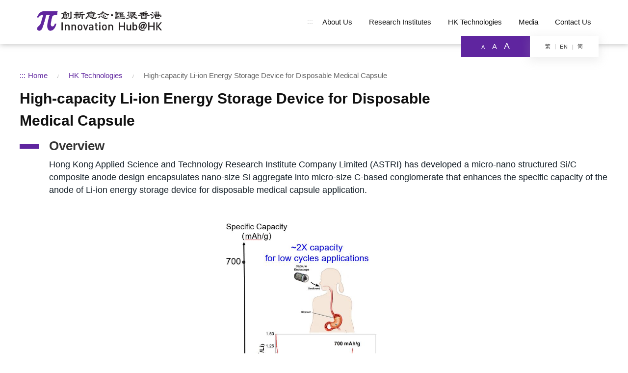

--- FILE ---
content_type: text/html; charset=UTF-8
request_url: https://www.innovationhub.hk/article/high-capacity-li-ion-energy-storage-device-for-disposable-medical-capsule
body_size: 8745
content:
<!doctype html>
<html lang="en-US">
<head>
<meta charset="utf-8">
<meta name="viewport" content="width=device-width, initial-scale=1.0" />
<link rel="shortcut icon" href="/favicon.png" type="image/x-icon" />
<meta name="robots" content="noindex, nofollow">
<title>High-capacity Li-ion Energy Storage Device for Disposable Medical Capsule - Innovation Hub@HK</title>
<meta name="keywords" content="Disposable medical capsule, energy density, high-capacity, lithium-ion, micro, nano, silicon, carbon, energy storge device, environmental-friendly.">
<meta name="description" content="Hong Kong Applied Science and Technology Research Institute Company Limited (ASTRI) has developed a micro-nano structured Si/C composite anode design encapsulates nano-size Si aggregate into micro-size C-based conglomerate that enhances the specific capacity of the anode of Li-ion energy storage device for disposable medical capsule application.">
<link rel="stylesheet" type="text/css" href="/themes/bingo/wp-content/themes/css/style.css" />
<link rel="stylesheet" type="text/css" href="/themes/bingo/static/css/uikit.min.css?v1" />
<link rel="stylesheet" type="text/css" href="/themes/bingo/static/css/all.css?v5.8" />
<link rel="stylesheet" type="text/css" href="/themes/bingo/static/css/ccc.css?v1.0">
<link rel="stylesheet" type="text/css" href="/themes/bingo/wp-content/themes/liquid-cadigal/css/main.min.css?v1.2" />
<link rel="stylesheet" type="text/css" href="/themes/bingo/fontawesome/css/all.css" />
<link rel="stylesheet" type="text/css" href="/themes/bingo/static/css/animate.css" />
<link rel="stylesheet" type="text/css" href="/themes/bingo/dist/jquery.fancybox.min.css" />
<link rel="stylesheet" type="text/css" href="/themes/bingo/static/css/fontsize.css?v1" />
<script type="text/javascript" src="/themes/bingo/static/js/jquery-3.6.0.min.js"></script>
<script type="text/javascript" src="/themes/bingo/static/js/uikit.min.js"></script>
<script type="text/javascript" src="/themes/bingo/wp-content/themes/js/swiper.min.js"></script>
<script type="text/javascript" src="/themes/bingo/dist/jquery.fancybox.min.js"></script>

<!-- Google tag (gtag.js) -->
<script async src="https://www.googletagmanager.com/gtag/js?id=G-K46NFJJG21"></script>
<script nonce="">
  window.dataLayer = window.dataLayer || [];
  function gtag(){dataLayer.push(arguments);}
  gtag('js', new Date());
  gtag('config', 'G-K46NFJJG21');
</script>
<!-- Google Tag Manager -->
<script nonce="">(function(w,d,s,l,i){w[l]=w[l]||[];w[l].push({'gtm.start':
new Date().getTime(),event:'gtm.js'});var f=d.getElementsByTagName(s)[0],
j=d.createElement(s),dl=l!='dataLayer'?'&l='+l:'';j.async=true;j.src=
'https://www.googletagmanager.com/gtm.js?id='+i+dl;f.parentNode.insertBefore(j,f);
})(window,document,'script','dataLayer','GTM-W642PNH');</script>
<!-- End Google Tag Manager -->
<style>
.uk-breadcrumb{line-height: 28px;}
</style>
</head>
<body class="bingo">
<!-- Google Tag Manager (noscript) -->
<noscript><iframe src="https://www.googletagmanager.com/ns.html?id=GTM-W642PNH"
height="0" width="0" style="display:none;visibility:hidden" sandbox="allow-scripts allow-same-origin"></iframe></noscript>
<!-- End Google Tag Manager (noscript) -->
<div id="smoothstate_container">
    <div id="wp-body-div" class="home" data-post-id="13" data-post-type="page">
        <div id="wrapper">
            <div id="mobile-menu-overlay"></div>
<header id="header">
    <div class="header-inner" uk-scrollspy="target: .main-section; cls: uk-animation-slide-top; delay: 200">
        <div class="main-section">
            <strong class="logo"><a href="/" class="logo-link"><img src="/uploads/image/202206/b023fc78487272d7fee3855dac73d84c.png" alt="Innovation Hub@HK" /></a></strong>
            <nav id="nav">
                <div class="menu">
                    <div class="main-menu">
                        <ul id="menu-primary" class="nav-menu">
                            <a href="#u" id="u" accesskey="u" class="acc" title="Select Upper Menu Access Key">:::</a>
                                                        <li id="menu-item-0" class="menu-item menu-item-type-post_type menu-item-object-page menu-item-110">
                                <a href="/about-us">About Us</a>
                            </li>
                                                        <li id="menu-item-1" class="menu-item menu-item-type-post_type menu-item-object-page menu-item-110">
                                <a href="/articles/research-institutes">Research Institutes</a>
                            </li>
                                                        <li id="menu-item-2" class="menu-item menu-item-type-post_type menu-item-object-page menu-item-110">
                                <a href="/articles/hk-technologies">HK Technologies</a>
                            </li>
                                                        <li id="menu-item-3" class="menu-item menu-item-type-post_type menu-item-object-page menu-item-110">
                                <a href="/articles/media">Media</a>
                            </li>
                                                        <li id="menu-item-4" class="menu-item menu-item-type-post_type menu-item-object-page menu-item-110">
                                <a href="/contact-us">Contact Us</a>
                            </li>
                                                    </ul>
                    </div>
                </div>
            </nav>
            <button class="hamburger trigger-mobile-menu" aria-label="Menu"> <span class="lines"></span> </button>
        </div>
        <ul class="btn-list" uk-scrollspy="target: >li; cls: uk-animation-slide-bottom; delay: 200">
            <li>
                <div class="font-item cta-btn">
                    <button onclick="fontSize('normal')">A</button>
                    <button onclick="fontSize('middle')">A</button>
                    <button onclick="fontSize('large')">A</button>
                </div>
            </li>
            <li>
                <div class="lang-item cta-btn">
                                        <a href="/zh-hk/article/high-capacity-li-ion-energy-storage-device-for-disposable-medical-capsule">繁</a>
                                        <a href="/article/high-capacity-li-ion-energy-storage-device-for-disposable-medical-capsule">EN</a>
                                        <a href="/zh-cn/article/high-capacity-li-ion-energy-storage-device-for-disposable-medical-capsule">简</a>
                                    </div>
            </li>
        </ul>
    </div>
</header><script src="/themes/bingo/static/js/jspdf.min.js"></script>
<script src="/themes/bingo/static/js/html2canvas.min.js"></script>
<style>
.uk-icon svg circle{stroke: #fff !important;}
</style>
<main id="main" data-page-key="newsInner">
        <section class="pageTop noPMTop loading uk-pb-1">
        <div class="uk-container" uk-scrollspy="target: >ul,.techTitle; cls: uk-animation-slide-bottom; delay: 200">
            <ul class="uk-breadcrumb">
                <li><a href="#c" id="c" accesskey="c" style="margin-right: .5rem;" title="Select Main Body Text Access Key">:::</a><a href="/">Home</a></li>
                <li><a href="/articles/hk-technologies">HK Technologies</a></li>
                <li><span>High-capacity Li-ion Energy Storage Device for Disposable Medical Capsule</span></li>
            </ul>
            <div class="techTitle">
                <h1>High-capacity Li-ion Energy Storage Device for Disposable Medical Capsule</h1>
                <svg id="圖層_1" data-name="圖層 1" xmlns="http://www.w3.org/2000/svg" viewBox="0 0 641.44 177.55"><defs><style>.cls-1{fill:#1c84b8;}.cls-2{fill:#1f3568;}</style></defs><path class="cls-1" d="M214.15,291.61a17.85,17.85,0,1,1-17.85-17.86A17.85,17.85,0,0,1,214.15,291.61Z" transform="translate(-105.89 -196.01)"/><path class="cls-2" d="M712.51,196h33V320.46l-33,0Z" transform="translate(-105.89 -196.01)"/><polygon class="cls-2" points="302.83 26.81 351.52 26.81 351.52 124.46 384.54 124.46 384.54 26.81 433.24 26.81 433.24 0.01 302.83 0.01 302.83 26.81"/><path class="cls-2" d="M373.24,244.74H307.76a10.92,10.92,0,1,1,0-21.83h85.07V196H302.31v0a37.83,37.83,0,0,0,0,75.66H367.8a10.92,10.92,0,1,1,0,21.83H292.61L308,320.43h65.27l0,0a37.83,37.83,0,0,0,0-75.66Z" transform="translate(-105.89 -196.01)"/><polygon class="cls-2" points="37.15 124.42 90.41 32.17 143.67 124.42 180.82 124.42 108.98 0 71.83 0 0 124.42 37.15 124.42"/><path class="cls-2" d="M695.07,320.43l-29.21-50.59A37.83,37.83,0,0,0,654.18,196l0,0H555.22v1.65h0V320.47h33V222.9h60.53a10.95,10.95,0,0,1,0,21.9h-49v26.87h30l28.15,48.75Z" transform="translate(-105.89 -196.01)"/><path d="M135.08,344.88a61.45,61.45,0,0,1-10.94,2.05v2.89l12.35,0v2.47H124.17l0,6.14H132v14.72h-2.61l0-1.82-13.2,0v1.78h-2.58V359.46a27,27,0,0,1-4.22,1.78l-1.92-2.16c4.53-1.41,8.61-3.57,11.15-6.76h-9.33v-2.5h12.18l0-2.58c-3,.21-6.41.55-10,.55l-1.78-2.47c8.23,0,17.25-.68,23.33-2.4Zm-13.52,8a20.1,20.1,0,0,1-6.1,5.49l6.1.07Zm7.89,8-13.2,0,0,2.54,13.17,0Zm0,8,0-2.91H116.28l0,2.88Zm-3.12-16.5a27.86,27.86,0,0,1,11.46,6.35l-1.75,2a26.07,26.07,0,0,0-11.59-6.31Z" transform="translate(-105.89 -196.01)"/><path d="M189.14,357.26a10.39,10.39,0,0,0-5.25-4.32l1.58-1.89a10.47,10.47,0,0,1,5.62,4.5Zm2.36,3.36a28,28,0,0,1-4.83,12.46l-2.47-1.38c2.64-2.88,4.46-9.53,5.11-12.21l2.37.76a12.29,12.29,0,0,0,5.66-5.22H192v-2.5h5.22V349h-3.91v-2.51h3.91v-3.84h2.64l0,3.84,5.69,0v-3.81h2.61l0,3.84H212V349h-3.91v3.57h5.21l0,2.5h-5.25c1.41,2.33,4.77,5,6.93,5.56l-1.79,2.06a16.33,16.33,0,0,1-4-2.68l0,6.11H198.84v2.09c0,.52.11,1.17.93,1.17h9c1.34,0,1.27-1.31,1.51-3.23h2.51c-.14,2.71-.38,5.73-3.44,5.73H199a2.57,2.57,0,0,1-2.74-2.81v-8.82a21.24,21.24,0,0,1-3.26,2.2Zm-.92-10.91a9.67,9.67,0,0,0-5.49-4.11l2-1.75a10.64,10.64,0,0,1,5.42,4.08Zm9.54,5.32a10.09,10.09,0,0,1-1.79,3h9.09a24.91,24.91,0,0,1-2.06-3Zm-1.28,8.54h7.79l0-3.08h-7.83Zm1-14.61,0,3.57,5.69,0,0-3.6Z" transform="translate(-105.89 -196.01)"/><path d="M274.76,344.91a14.5,14.5,0,0,0-2.23-1.51l2.4-1.41a21.5,21.5,0,0,1,3.05,2.92H290.3v2.44H276.09l1.82.68a17.29,17.29,0,0,1-.86,2.16h3.74a11.82,11.82,0,0,0-1.54-1.27l2.13-1.23a11,11,0,0,1,2.43,2.5h5.49v2.37h-5.76v1.27h4.7v2.4h-4.7v1.34h4.66v2.37h-4.66v1.34H290v2.36H277a11.36,11.36,0,0,1,4.22,2.85l-2,1.54a12.93,12.93,0,0,0-4.39-3.22l1.61-1.1-2.33-.07v-8.75a11.77,11.77,0,0,1-1.72,1.93l-1.23-.86V364h-2.44v-7.51a19.27,19.27,0,0,1-1.85,2.09l-1.1-.79v3.05a19.54,19.54,0,0,1-4,12.42l-2.13-1.75a15.32,15.32,0,0,0,3-5.66,31.6,31.6,0,0,0,.55-7.92v-13Zm-3.37,21.82a15.4,15.4,0,0,1-5.07,4.46l-1.82-1.65a18.82,18.82,0,0,0,5.21-4.28Zm-5.66-10.4a22,22,0,0,0,5.29-9h-5.29Zm7.62-8.23a35.66,35.66,0,0,1-2.2,5.15v1.1a18.88,18.88,0,0,0,4.22-7H271.5Zm11.39,19.52c-.65,1.55-1.13,3.74-3.05,4H275.1a2.41,2.41,0,0,1-2.57-1.68v-4.77H275v3.5a.64.64,0,0,0,.55.72h5.52c.65,0,.93-1.38,1.27-2.51Zm-8.06-13.79h4.25v-1.27h-4.25Zm0,3.74h4.25v-1.34h-4.25Zm0,3.71h4.25v-1.34h-4.25Zm9,3.84a16.83,16.83,0,0,1,5.29,4.63l-2.09,1.48a14.45,14.45,0,0,0-4.91-4.71Z" transform="translate(-105.89 -196.01)"/><path d="M364.39,343.92v25.69a2.92,2.92,0,0,1-2.13,2.78l-3.91.07-.82-2.68a21.25,21.25,0,0,0,3.63,0c.38,0,.55-.31.55-.72v-7.34h-7.48v8.16h-2.67v-8.16H344c-.48,4.42-1.2,7.24-5,11.7l-2.2-1.65A21.19,21.19,0,0,0,340,367a19.94,19.94,0,0,0,1.48-7.82V343.92Zm-20.21,2.53v5h7.38v-5Zm0,12.77h7.38v-5.29h-7.38Zm10.09-7.79,7.37,0v-4.95h-7.41Zm0,2.5,0,5.29h7.38l0-5.29Z" transform="translate(-105.89 -196.01)"/><path d="M418.85,359.77a24.88,24.88,0,0,1-4.56,6.21L412,364.4a24.63,24.63,0,0,0,6.79-10.64h-5.11l0-2.47h5.11v-3.88a31,31,0,0,1-4.49.62L413,345.46a24.17,24.17,0,0,0,11.53-2.95l1.51,2a29.12,29.12,0,0,1-4.56,2.13l0,4.63,5.15,0v2.47l-5.15,0v2.36l.89-.58a13.44,13.44,0,0,1,5.08,5.39l-2.09,1.57a12.46,12.46,0,0,0-3.84-4.63v15.41l-2.65,0Zm17.37,13.41,0-9.43-10.6,2.5-.69-2.5L436.22,361l0-18.15,2.61,0,0,17.49,4-.92.55,2.5-4.57,1.1,0,10.12Zm-4.16-12.52a14.76,14.76,0,0,0-6.34-5.8l1.85-1.82a17.59,17.59,0,0,1,6.38,5.59Zm.83-8.3a17.5,17.5,0,0,0-6.69-5.43l1.61-1.81a17,17,0,0,1,6.9,5.38Z" transform="translate(-105.89 -196.01)"/><path d="M489.72,370.64a10.81,10.81,0,0,0,3.3.28.89.89,0,0,0,.89-.9l0-7.85-4.11,1.51-1.76-2.2,5.84-2,0-7.52h-4.63l0-2.47h4.66v-6.65h2.54l0,6.62h3.54v2.5l-3.54,0,0,6.48,3.81-1.34v2.61l-3.78,1.41,0,9.64a2.49,2.49,0,0,1-2.64,2.71H491Zm8.34.41a23.13,23.13,0,0,0,8.88-4.46,23,23,0,0,1-4.42-7.92l-1.68,0,0-2.47,6.56,0v-5.7h-7.17V348h7.17v-5.32h2.57l0,5.35,7.93,0v2.5H510l0,5.66h6a18.22,18.22,0,0,1-5.29,10.47c2.3,2,5.32,3.19,8.79,4.25l-1.65,2.3a24.74,24.74,0,0,1-9-4.77,25.91,25.91,0,0,1-8.82,4.91Zm7.24-12.42c1.06,2.58,1.95,4.6,3.6,6.25a16.67,16.67,0,0,0,3.91-6.21Z" transform="translate(-105.89 -196.01)"/><path d="M564.22,359.29c4.09-5.77,4.77-8.58,5.36-12.22h-4.43l0-2.3,12.18,0,0,2.33h-4.87a44.25,44.25,0,0,1-1.82,6.59h5.8v16.19h-2.64l0-2.68H570.5l0,3.4-2.54,0V358.77c-.45.55-1,1.37-1.65,2.3Zm9.71-3.43c-1.23,0-2.47,0-3.7,0v9.22h3.7Zm9.54,2.43c0,8.58-1.75,10.5-5.69,15.1l-2.13-1.72c2.68-2.57,4.56-5.39,5-8.75a30.94,30.94,0,0,0,.21-4.66H577v-2.37h3.88l0-9.3-2.91,0v-2.37h16.81l0,2.37-3.91,0v9.3h5v2.4h-5l0,15h-2.68l0-15Zm4.67-11.73-4.7,0,0,9.3h4.7Z" transform="translate(-105.89 -196.01)"/><path d="M644.32,359.63h8.78a30.11,30.11,0,0,0,.52-3.77l.06-1,2.65.34c-.11,1.68-.28,3.26-.48,4.43h9.43c-.51,2.95-.79,5.63-1.16,8.4-.07.62.13,1.24.75,1.24h2c.55,0,.86-.07,1-.48a32.57,32.57,0,0,0,1.27-4.6l2.57,1.13a42.47,42.47,0,0,1-1.68,4.57,3.82,3.82,0,0,1-3.36,1.75c-1.68,0-3.81.48-4.81-1.41a4.82,4.82,0,0,1-.44-2.68c.17-1.88.55-3.87.75-5.48h-6.82c-.55,2.05-1,4.45-2.65,6.34-2.64,3.06-6.89,4.08-10.39,5l-1.51-2.61a26.72,26.72,0,0,0,8.58-3c2-1.27,2.71-3.16,3.26-5.83h-8.38Zm9.91-9.23a9.77,9.77,0,0,1-4.83,6,18.16,18.16,0,0,1-6.66,2l-1.41-2.51a16.3,16.3,0,0,0,7.62-2.23,9.11,9.11,0,0,0,2.88-4.25Zm-.37-8.3a49.69,49.69,0,0,1,5.52,3.29l-1,1,11.64,0,0,6.59-2.64,0v-4.11H645.28v4.25h-2.74v-6.69h13.72a36,36,0,0,0-4.32-2.61Zm7.72,14.48c-2,0-3-.83-3-2.06v-4.67h2.53v3.71c0,.51.52.61,1.58.61h7.1v2.41Z" transform="translate(-105.89 -196.01)"/><path d="M718.38,373.49v-29.3h8.85v2.2l-2.71,7.51a18.74,18.74,0,0,1,2.13,3.16c1,1.88,1.13,4.87-.18,6.62-1,1.33-2.4,1.82-5.24,1l-.21-1.75L721,373.49ZM721,361.72c1.2.52,2.81,1.31,3.53.31,1-2,.18-4.56-1.47-6.14l-1.44-1.41,2.91-7.78-3.53,0Zm7.17-3.81L745,358l0,2.47H740.2v8c.07.69.31.89,1,.83h1.92c.89,0,1.31-1.14,1.72-4.95l2.5,1.27c-.92,3.88-1.23,6.11-4.25,6.14l-2.78,0c-2.26,0-2.68-1.58-2.68-2.85v-8.47h-2.47c-.34,3.94-.37,10.29-9.91,13.14l-1.68-2.23c7.37-1.82,9-5.87,8.88-10.91h-4.32Zm14.86-6.1,0-3H730V352l-2.6,0,0-5.66h7.89a7.84,7.84,0,0,0-4.08-2.16l1.58-1.89a8.82,8.82,0,0,1,5.42,3.53l-.62.45,8,.07,0,5.49Zm-.07.34v2.5H730v-2.5Z" transform="translate(-105.89 -196.01)"/></svg>            </div>
        </div>
    </section>

    <section class="techList">
        <div class="uk-container">
                        <div class="techListBox uk-mb-1">
                <div class="techListTitle uk-mt-1 uk-mb-1">Overview</div>
                <div class="techListBoxContent">
                    <p>Hong Kong Applied Science and Technology Research Institute Company Limited (ASTRI) has developed a micro-nano structured Si/C composite anode design encapsulates nano-size Si aggregate into micro-size C-based conglomerate that enhances the specific capacity of the anode of Li-ion energy storage device for disposable medical capsule application.</p>                </div>
            </div>
            
            <div class="uk-position-relative uk-visible-toggle uk-light techListSlider uk-mt-1" tabindex="-1" uk-slider="center: true">
                <ul class="uk-slider-items uk-grid uk-grid-small">
                                        <li class="uk-width-1-1">
                        <a data-fancybox="images" href="/uploads/image/202207/3e4a79680984455976b7ffad8c5c0398.jpg"><div class="ratio ratio-21x9"><img src="/uploads/image/202207/3e4a79680984455976b7ffad8c5c0398.jpg" alt="High-capacity Li-ion Energy Storage Device for Disposable Medical Capsule"></div></a>
                    </li>
                                    </ul>
                <button class="uk-position-center-left uk-position-small techListSliderNav" uk-slidenav-previous uk-slider-item="previous" aria-label="Previous"></button>
                <button class="uk-position-center-right uk-position-small techListSliderNav" uk-slidenav-next uk-slider-item="next" aria-label="Previous"></button>
            </div>
        </div>
    </section>

    <section class="techInfo uk-pt-5 uk-pb-5">
        <div class="uk-container">
            <div class="uk-grid uk-child-width-1-1 uk-child-width-1-3@m">
                                                <div class="techInfoBox">
                    <div class="tech-info-item-title">Research completion</div>
                    <span>2019</span>
                </div>
                                                <div class="techInfoBox">
                    <div class="tech-info-item-title">Commercialisation opportunities</div>
                    <span>IP licensing - Technology co-development</span>
                </div>
                            </div>
        </div>
    </section>

    <section class="techList uk-pt-5 uk-pb-5">
        <div class="uk-container">
                        <div class="techListBox">
                <div class="techListTitle">Problem addressed</div>
                <div class="techListBoxContent">
                    <p>To address the higher power and/or energy density requirement for rising disposable medical capsule applications, ASTRI has developed a high-capacity rechargeable lithium-ion energy storage technology. &nbsp;ASTRI's design employed micro-nano structured silicon/carbon composite which aids to nearly double the anode specific capacity (700 vs 370 mAh/g) of Li-ion energy storage device for disposable medical capsule applications.</p>                </div>
            </div>
                                    <div class="techListBox">
                <div class="techListTitle">Innovation</div>
                <div class="techListBoxContent">
                    <ul><li>Nano-size Si aggregate provides fast Li ions diffusion pathways;</li><li>Micro-size C-based conglomerate accommodates volumetric expansion of Si and maintains the integrity of anode;</li><li>Environmental-friendly and low-cost process.</li></ul>                </div>
            </div>
                   
                        <div class="techListBox">
                <div class="techListTitle">Key impact</div>
                <div class="techListBoxContent">
                    <ul><li>Pain relief and easy to swallow due to reduced size;</li><li>High capacity enables high resolution imaging;</li><li>Supports pre-tune of medical device and achieves high accuracy.</li></ul>                </div>
            </div>
                                                <div class="techListBox">
                <div class="techListTitle">Application</div>
                <div class="techListBoxContent">
                    <ul><li>Disposable medical capsule</li></ul>                </div>
            </div>
                                                <div class="techListBox">
                <h3 class="techListTitle">Patent</h3>
                <div class="techListBoxContent">
                    <ul id="isPasted"><li>US Patent No. 10,608,226</li></ul>                </div>
            </div>
                        <div class="tectDownloadButtonList uk-flex" data-html2canvas-ignore>
                                                                    
                                <div>
                    <button class="tectDownloadButton" id="btn-html2canvas" data-name="High-capacity Li-ion Energy Storage Device for Disposable Medical Capsule">
                        <div class="arrowSubmit"><i class="fal fa-download"></i></div>
                        <span class="submitText">Download</span>
                    </button>
                </div>
            </div>
        </div>
    </section>

    <section class="developTeam">
        <div class="uk-container">
            <div class="uk-grid">
                <div class="uk-width-1-1 uk-width-1-2@m">
                    <div class="techListTitle">Hong Kong Applied Science and Technology Research Institute (ASTRI)</div>
                    <div><p>Hong Kong Applied Science and Technology Research Institute (ASTRI) was founded by the Government of the Hong Kong Special Administrative Region in 2000 with the mission of enhancing Hong Kong&rsquo;s competitiveness through applied research. ASTRI&rsquo;s core R&amp;D competence in various areas is grouped under four Technology Divisions: Trust and AI Technologies; Communications Technologies; IoT Sensing and AI Technologies and Integrated Circuits and Systems. It is applied across six core areas which are Smart City, Financial Technologies, New-Industrialisation and Intelligent Manufacturing, Digital Health, Application Specific Integrated Circuits and Metaverse.</p></div>
                                        <a class="tectDownloadButton" href="/contact-us?subject=high-capacity-li-ion-energy-storage-device-for-disposable-medical-capsule" data-html2canvas-ignore>
                        <div class="arrowSubmit"><i class="fal fa-question"></i></div>
                        <span class="submitText">Enquiry</span>
                    </a>
                </div>
                <div class="uk-width-1-1 uk-width-1-2@m developTeamImg">
                                                            <img src="/uploads/image/202204/92aae325e8cf309fa8f878bfc946845c.png" alt="">
                                    </div>
            </div>
        </div>
    </section>

        <section class="twoRelated related" data-html2canvas-ignore>
        <div class="uk-container uk-mt-9 uk-mb-5" uk-scrollspy="target: >h3; cls: uk-animation-slide-bottom; delay: 200">
            <div class="related-title">Related <span class="normalText">Innovations</span></div>
            <div class="uk-position-relative uk-visible-toggle uk-light techListSlider uk-mt-1" tabindex="-1" uk-slider>
                <ul class="uk-slider-items uk-grid uk-grid-small" uk-scrollspy="target: >li; cls: uk-animation-slide-bottom; delay: 200">
                                        <li class="uk-width-1-1 uk-width-1-2@s uk-width-1-3@m">
                                                <a href="/article/antiviral-formulation-for-personal-protective-equipment-and-hand-sanitizer">
                            <div class="ratio ratio-16x9"><img src="/uploads/image/202204/f7516cf3014879e2b54012629d1ac538.jpg" alt="Antiviral Formulation for Personal Protective Equipment and Hand Sanitizer"></div>
                            <div class="related-list-title">Antiviral Formulation for Personal Protective Equipment and Hand Sanitizer</div>
                        </a>
                                            </li>
                                        <li class="uk-width-1-1 uk-width-1-2@s uk-width-1-3@m">
                                                <a href="/article/antiviral-hydrophobic-surfaces-via-laser-structured-copper-nanoparticles">
                            <div class="ratio ratio-16x9">
                                <img src="/themes/bingo/static/images/default.png" alt="Antiviral Hydrophobic Surfaces via Laser-Structured Copper Nanoparticles">
                            </div> 
                            <div class="related-list-title">Antiviral Hydrophobic Surfaces via Laser-Structured Copper Nanoparticles</div>
                        </a>
                                            </li>
                                        <li class="uk-width-1-1 uk-width-1-2@s uk-width-1-3@m">
                                                <a href="/article/cancer-catcher---early-detection-of-circulating-tumour-cells">
                            <div class="ratio ratio-16x9"><img src="/uploads/image/202206/b2dfb32d03913f0b2791b25033508a61.jpg" alt="Cancer Catcher - Early Detection of Circulating Tumour Cells"></div>
                            <div class="related-list-title">Cancer Catcher - Early Detection of Circulating Tumour Cells</div>
                        </a>
                                            </li>
                                        <li class="uk-width-1-1 uk-width-1-2@s uk-width-1-3@m">
                                                <a href="/article/msc-derived-extracellular-vesicles-for-delivery-of-osteoarthritis-drugs">
                            <div class="ratio ratio-16x9"><img src="/uploads/image/202307/Innovation Photo - exosome.jpg" alt="MSC-derived Extracellular Vesicles for Delivery of Osteoarthritis Drugs"></div>
                            <div class="related-list-title">MSC-derived Extracellular Vesicles for Delivery of Osteoarthritis Drugs</div>
                        </a>
                                            </li>
                                        <li class="uk-width-1-1 uk-width-1-2@s uk-width-1-3@m">
                                                <a href="/article/antifouling-germ-spike-technology">
                            <div class="ratio ratio-16x9"><img src="/uploads/image/202204/59e1aeb35ecaa84901122cbe5d7a7b65.jpg" alt="Antifouling Germ-Spike Technology"></div>
                            <div class="related-list-title">Antifouling Germ-Spike Technology</div>
                        </a>
                                            </li>
                                        <li class="uk-width-1-1 uk-width-1-2@s uk-width-1-3@m">
                                                <a href="/article/a-microfluidic-biosensing-system-for-improved-cancer-diagnostics-and-screening">
                            <div class="ratio ratio-16x9"><img src="/uploads/image/202206/a1f07f66779fb7581b86bf63754a87d3.jpg" alt="A Microfluidic Biosensing System for Improved Cancer Diagnostics and Screening"></div>
                            <div class="related-list-title">A Microfluidic Biosensing System for Improved Cancer Diagnostics and Screening</div>
                        </a>
                                            </li>
                                        <li class="uk-width-1-1 uk-width-1-2@s uk-width-1-3@m">
                                                <a href="/article/non-invasive-detection-kit-for-early-diagnosis-of-alzheimers-disease">
                            <div class="ratio ratio-16x9"><img src="/uploads/image/202206/5509d3ef48e4705e1399027888349b5d.jpg" alt="Non-invasive detection kit for early diagnosis of Alzheimer’s Disease"></div>
                            <div class="related-list-title">Non-invasive detection kit for early diagnosis of Alzheimer’s Disease</div>
                        </a>
                                            </li>
                                        <li class="uk-width-1-1 uk-width-1-2@s uk-width-1-3@m">
                                                <a href="/article/growth-factor-free-proliferation-differentiation-of-stem-cell">
                            <div class="ratio ratio-16x9"><img src="/uploads/image/202206/033be5d5280285f053825f79bb8a937a.jpg" alt="Growth Factor-free Proliferation & Differentiation of Stem Cell"></div>
                            <div class="related-list-title">Growth Factor-free Proliferation & Differentiation of Stem Cell</div>
                        </a>
                                            </li>
                                        <li class="uk-width-1-1 uk-width-1-2@s uk-width-1-3@m">
                                                <a href="/article/high-efficiency-vortex-air-filter">
                            <div class="ratio ratio-16x9"><img src="/uploads/image/202206/2b0f9ae71d20d46528c1aa4bb5c23441.jpg" alt="High Efficiency Vortex Air Filter"></div>
                            <div class="related-list-title">High Efficiency Vortex Air Filter</div>
                        </a>
                                            </li>
                                        <li class="uk-width-1-1 uk-width-1-2@s uk-width-1-3@m">
                                                <a href="/article/multifunctional-porous-polymer-nanofilms">
                            <div class="ratio ratio-16x9"><img src="/uploads/image/202208/156ed21c17481f60de9435c378532935.jpg" alt="Multifunctional Porous Polymer Nanofilms"></div>
                            <div class="related-list-title">Multifunctional Porous Polymer Nanofilms</div>
                        </a>
                                            </li>
                                        <li class="uk-width-1-1 uk-width-1-2@s uk-width-1-3@m">
                                                <a href="/article/microrobotic-platform-for-the-image-guided-endovascular-intervention-478">
                            <div class="ratio ratio-16x9">
                                <img src="/themes/bingo/static/images/default.png" alt="Microrobotic platform for the image-guided endovascular intervention">
                            </div> 
                            <div class="related-list-title">Microrobotic platform for the image-guided endovascular intervention</div>
                        </a>
                                            </li>
                                        <li class="uk-width-1-1 uk-width-1-2@s uk-width-1-3@m">
                                                <a href="/article/firm-to-soft-intelligent-floor-mat-for-fall-injury-prevention">
                            <div class="ratio ratio-16x9">
                                <img src="/themes/bingo/static/images/default.png" alt="Firm-to-Soft Intelligent Floor Mat for Fall Injury Prevention">
                            </div> 
                            <div class="related-list-title">Firm-to-Soft Intelligent Floor Mat for Fall Injury Prevention</div>
                        </a>
                                            </li>
                                        <li class="uk-width-1-1 uk-width-1-2@s uk-width-1-3@m">
                                                <a href="/article/extracting-autologous-neural-stem-cells-for-treatment-of-neurodegenerative-diseases">
                            <div class="ratio ratio-16x9"><img src="/uploads/image/202206/91592605f8b13de1cb5046c29558f006.jpg" alt="Extracting Autologous Neural Stem Cells for Treatment of Neurodegenerative Diseases"></div>
                            <div class="related-list-title">Extracting Autologous Neural Stem Cells for Treatment of Neurodegenerative Diseases</div>
                        </a>
                                            </li>
                                    </ul>
                <button class="uk-position-center-left uk-position-small techListSliderNav" uk-slidenav-previous uk-slider-item="previous" aria-label="Previous"></button>
                <button class="uk-position-center-right uk-position-small techListSliderNav" uk-slidenav-next uk-slider-item="next" aria-label="Next"></button>
            </div>
        </div>
        
    </section>
</main>
<script src="/themes/bingo/static/js/html2pdf.js"></script><footer id="footer">
    <div class="uk-container top-section">
        <div class="menu-wrapper">
            <div class="uk-grid" uk-scrollspy="target: >div,.footer-logo; cls: uk-animation-slide-bottom; delay: 200">
                <div class="uk-width-1-1 uk-width-1-3@s uk-width-1-4@m">
                    <a href="#b" id="b" accesskey="b" title="Footer Anchor">:::</a>
                    <strong class="footer-logo" style="margin-top: 0;">
                        <img src="/uploads/image/202206/9242a2e48e55ecec98cd7cc0fbff0b63.png" alt="© 2025 Innovation Hub@HK" />
                    </strong>
                </div>
                <div class="uk-width-1-1 uk-width-1-3@s uk-width-1-4@m zh-width-1">
                    <div class="white foot-nav-item"><a href="/about-us">About Us</a></div>
                    <div class="white foot-nav-item uk-margin-top"><a href="/contact-us">Contact Us</a></div>
                    <div class="white foot-nav-item uk-margin-top"><a href="/articles/hk-technologies">HK Technologies</a></div>
                    <div class="white foot-nav-item uk-margin-top"><a href="/articles/research-institutes">Research Institutes</a></div>
                    
                </div>
                <div class="uk-width-1-1 uk-width-1-3@s uk-width-1-4@m zh-width-4">
                    <div class="white foot-nav-item"><a href="/articles/organisations">Research Organisations</a></div>
                    <div class="white foot-nav-item uk-margin-top"><a href="/articles/universities">Universities</a></div>
                </div>
                <div class="uk-width-1-1 uk-width-1-3@s uk-width-1-4@m zh-width-1">
                    <div class="white foot-nav-item">InnoHK</div>
                    <ul class="uk-list uk-list-collapse">
                                                                        <li><a href="/articles/health">Health@InnoHK</a></li>
                                                <li><a href="/articles/air">AIR@InnoHK</a></li>
                                            </ul>
                </div>
            </div>
        </div>
    </div>
    <div class="copyright-info">
        <div class="uk-container">
            <div class="row">
                <div class="col-sm-9 col-xs-12 ">
                    <div class="copyright" uk-scrollspy="target: >p,.list-inline li; cls: uk-animation-slide-bottom; delay: 200">
                        <p>© 2025 Innovation Hub@HK</p>
                        <ul class="list-inline">
                                                        <li><a href="/important-notices">Important Notices</a></li>
                                                        <li><a href="/sitemap">Sitemap</a></li>
                                                    </ul>
                    </div>
                </div>
                <div class="col-sm-3 col-xs-12">
                    <p style="margin-bottom: 0;" class="white copyright" uk-scrollspy="target: >span; cls: uk-animation-slide-bottom; delay: 200">
                                                <span>Last review date: 17 January 2025</span>
                    </p>
                </div>
            </div>
        </div>
    </div>
</footer><script type="text/javascript" nonce="">
    var $display_again_after = '90';
    var $display_on = 'leasepage';
    var $display_after = '10';
    var $liquid_popup_enabled = '1';
    var $liquid_popup_reset_date = '';
</script>

<script type="text/javascript" src="/themes/bingo/wp-includes/js/wp-embed.min.js"></script>
<script type="text/javascript" src="/themes/bingo/wp-content/plugins/js_composer/assets/js/dist/js_composer_front.min.js"></script>
<script src="/themes/bingo/static/js/fontsize.js"></script>
<style>
.hero__slide-nav-item {
    text-decoration: none !important;
    cursor: pointer;
}
</style>
<script type="text/javascript" src="/themes/bingo/static/js/wow.js"></script>
<script nonce="">
new WOW().init();
$("#header .hamburger").click(function() {
    $("body").toggleClass("menu-on")
    $(this).toggleClass("off");
    $("#nav").toggleClass("on");
})
</script>        </div>
    </div>
</div>

<script type="text/javascript" src="/_Incapsula_Resource?SWJIYLWA=719d34d31c8e3a6e6fffd425f7e032f3&ns=1&cb=1836248579" async></script></body>
</html>

--- FILE ---
content_type: text/css
request_url: https://www.innovationhub.hk/themes/bingo/wp-content/themes/css/style.css
body_size: 3407
content:
* {
	transition-delay: 0s !important;
}

/*! normalize.css v8.0.0 | MIT License | github.com/necolas/normalize.css */
html {
	line-height: 1.15;
	-webkit-text-size-adjust: 100%
}

body {
	margin: 0
}

a {
	background-color: transparent
}

.whiteText {
	color: #fff;
}

strong {
	font-weight: bolder
}

img {
	border-style: none
}

button,
input,
select {
	font-family: inherit;
	font-size: 100%;
	line-height: 1.15;
	margin: 0
}

button,
input {
	overflow: visible
}

button,
select {
	text-transform: none
}

button,
[type="submit"] {
	-webkit-appearance: button
}

button::-moz-focus-inner,
[type="submit"]::-moz-focus-inner {
	border-style: none;
	padding: 0
}

button:-moz-focusring,
[type="submit"]:-moz-focusring {
	outline: 1px dotted ButtonText
}

::-webkit-file-upload-button {
	-webkit-appearance: button;
	font: inherit
}

.foundation-mq {
	font-family: "small=0em&medium=48em&large=67.5625em&xlarge=80.0625em&xxlarge=90em"
}

html {
	box-sizing: border-box;
	font-size: 16px
}

*,
*::before,
*::after {
	box-sizing: inherit
}

body {
	margin: 0;
	padding: 0;
	background: #fefefe;
	font-family: "Helvetica Neue", Helvetica, Roboto, Arial, sans-serif;
	font-weight: normal;
	line-height: 1.7;
	color: #0a0a0a;
	-webkit-font-smoothing: antialiased;
	-moz-osx-font-smoothing: grayscale
}

img {
	display: inline-block;
	vertical-align: middle;
	max-width: 100%;
	height: auto;
	-ms-interpolation-mode: bicubic
}

select {
	box-sizing: border-box;
	width: 100%;
	border-radius: 0
}

button {
	padding: 0;
	-webkit-appearance: none;
	appearance: none;
	border: 0;
	border-radius: 0;
	background: transparent;
	line-height: 1;
	cursor: auto
}

button,
input,
select {
	font-family: inherit
}

.hero .row {
	max-width: 100rem;
	margin-right: auto;
	margin-left: auto
}

.hero .row::before,
.hero .row::after {
	display: table;
	content: ' ';
	-webkit-flex-basis: 0;
	-ms-flex-preferred-size: 0;
	flex-basis: 0;
	-webkit-order: 1;
	-ms-flex-order: 1;
	order: 1
}

.row::after {
	clear: both
}

.column {
	width: 100%;
	float: left;
	padding-right: .5625rem;
	padding-left: .5625rem
}

@media print,
screen and (min-width: 48em) {
	.column {
		padding-right: .75rem;
		padding-left: .75rem
	}
}

@media print,
screen and (min-width: 67.5625em) {
	.column {
		padding-right: 1.25rem;
		padding-left: 1.25rem
	}
}

.column {
	float: left;
	clear: none
}

.column.row.row {
	float: none
}

@media print,
screen and (min-width: 67.5625em) {

	.large-5 {
		width: 51.66667%
	}
	.large-8 {
		width: 66.66667%
	}
	.large-9 {
		width: 75%
	}

}

[type='text'] {
	display: block;
	box-sizing: border-box;
	width: 100%;
	border: 1px solid #cacaca;
	border-radius: 0;
	background-color: #fefefe;
	box-shadow: inset 0 1px 2px rgba(10, 10, 10, 0.1);
	font-family: inherit;
	font-size: 1rem;
	font-weight: normal;
	line-height: 1.7;
	transition: box-shadow 0.5s, border-color 0.25s ease-in-out;
	-webkit-appearance: none;
	appearance: none
}

[type='text']:focus {
	outline: none;
	border: 1px solid #8a8a8a;
	background-color: #fefefe;
	box-shadow: 0 0 5px #cacaca;
	transition: box-shadow 0.5s, border-color 0.25s ease-in-out
}

input:disabled {
	background-color: #e6e6e6;
	cursor: not-allowed
}

[type='submit'] {
	-webkit-appearance: none;
	appearance: none;
	border-radius: 0
}

::-webkit-input-placeholder {
	color: #cacaca
}

:-ms-input-placeholder {
	color: #cacaca
}

select {
	/*
	-webkit-appearance: none;
	appearance: none;
	border: 1px solid #cacaca;
	border-radius: 0;
	background-color: #fefefe;
	font-family: inherit;
	font-size: 1rem;
	font-weight: normal;
	line-height: 1.7;
	color: #0a0a0a;
	background-image: url("data:image/svg+xml;utf8,<svg xmlns='http://www.w3.org/2000/svg' version='1.1' width='32' height='24' viewBox='0 0 32 24'><polygon points='0,0 32,0 16,24' style='fill: rgb%28138, 138, 138%29'></polygon></svg>");
	background-origin: content-box;
	background-position: right -1rem center;
	background-repeat: no-repeat;
	background-size: 9px 6px;
	padding-right: 1.5rem;
	transition: box-shadow 0.5s, border-color 0.25s ease-in-out*/
}

@media screen and (min-width: 0\0) {
	select {
		background-image: url("[data-uri]")
	}
}

select:focus {
	outline: none;
	border: 1px solid #8a8a8a;
	background-color: #fefefe;
	box-shadow: 0 0 5px #cacaca;
	transition: box-shadow 0.5s, border-color 0.25s ease-in-out
}

select:disabled {
	background-color: #e6e6e6;
	cursor: not-allowed
}

select::-ms-expand {
	display: none
}

select:not([multiple]) {
	padding-top: 0;
	padding-bottom: 0
}

.is-invalid-input:not(:focus) {
	border-color: #cc4b37;
	background-color: #f9ecea
}

.is-invalid-input:not(:focus)::-webkit-input-placeholder {
	color: #cc4b37
}

.is-invalid-input:not(:focus):-ms-input-placeholder {
	color: #cc4b37
}

.is-invalid-input:not(:focus)::placeholder {
	color: #cc4b37
}



*,
*:before,
*:after {
	box-sizing: border-box
}



select:-moz-focusring {
	color: transparent !important;
	text-shadow: 0 0 0 #000
}

select:focus::-ms-value {
	background: transparent;
	color: inherit
}

html,
body {
	font-size: 16px
}

body {
	font-family: "Tiempos", Georgia, serif;
	font-weight: 400;
	-webkit-font-smoothing: antialiased;
	-moz-osx-font-smoothing: grayscale;
	line-height: 1.7;
	color: #000;
	overflow-x: hidden
}

@media (max-width: 1080px) {
	.showDesktopTitle {
		display: none !important
	}

	.showMobileTitle {
		display: block !important
	}
}

@media (min-width: 1081px) {
	.showMobileTitle {
		display: none !important
	}

	.showDesktopTitle {
		display: block !important
	}
}


@font-face {
	font-family: 'bainicon';
	src: url("https://www.bain.com/static/bain.com/v-637648810440000000/fonts/bainicon/bainicon.eot?pn70dp");
	src: url("https://www.bain.com/static/bain.com/v-637648810440000000/fonts/bainicon/bainicon.eot?pn70dp#iefix") format("embedded-opentype"), url("https://www.bain.com/static/bain.com/v-637648810440000000/fonts/bainicon/bainicon.ttf?pn70dp") format("truetype"), url("https://www.bain.com/static/bain.com/v-637648810440000000/fonts/bainicon/bainicon.woff?pn70dp") format("woff"), url("https://www.bain.com/static/bain.com/v-637648810440000000/fonts/bainicon/bainicon.svg?pn70dp#bainicon") format("svg");
	font-weight: normal;
	font-style: normal
}

[class^="icon-"] {
	font-family: "bainicon" !important;
	speak: none;
	font-style: normal;
	font-weight: normal;
	font-variant: normal;
	text-transform: none;
	line-height: 1;
	-webkit-font-smoothing: antialiased;
	-moz-osx-font-smoothing: grayscale
}

.icon-long-arrow-right {
	transition: color 200ms
}

.icon-long-arrow-right:before {
	content: ""
}

.icon-chevron-down {
	transition: color 200ms
}

.icon-chevron-down:before {
	content: ""
}

.slick-slider {
	position: relative;
	display: block;
	box-sizing: border-box;
	-webkit-touch-callout: none;
	-webkit-user-select: none;
	-ms-user-select: none;
	user-select: none;
	-ms-touch-action: pan-y;
	touch-action: pan-y;
	-webkit-tap-highlight-color: transparent
}

.slick-list {
	position: relative;
	overflow: hidden;
	display: block;
	margin: 0;
	padding: 0
}

.slick-list:focus {
	outline: none
}

.slick-slider .slick-track,
.slick-slider .slick-list {
	-webkit-transform: translate3d(0, 0, 0);
	transform: translate3d(0, 0, 0)
}

.slick-track {
	position: relative;
	left: 0;
	top: 0;
	display: block;
	margin-left: auto;
	margin-right: auto
}

.slick-track:before,
.slick-track:after {
	content: "";
	display: table
}

.slick-track:after {
	clear: both
}

.slick-slide {
	float: left;
	height: 100%;
	min-height: 1px;
	display: none
}

.slick-slide img {
	display: block
}

.slick-initialized .slick-slide {
	display: block
}

.left {
	float: left
}

.right {
	float: right
}

h2,
h4,
h5 {
	font-family: "Graphik", Helvetica, sans-serif, Lucida Sans Unicode;
	font-weight: 500
}

h2 {
	font-size: 2.125rem;
	line-height: 1.2
}

h4 {
	font-size: 1.3125rem;
	line-height: 1.333
}

h5 {
	font-size: 1.125rem;
	line-height: 1.222
}

input,
select,
button,
form {
	font-family: "Graphik", Helvetica, sans-serif, Lucida Sans Unicode;
	font-weight: 400
}

input[type="text"],
input[type="email"] {
	width: 100%;
	border: 3px solid #D8D8D8;
	transition: border-color 200ms
}


input[type="text"],
input[type="email"] {
	background-color: #F9F9F9;
	border: 1px solid #000;
	font-size: 1rem;
	padding: 1rem;
	text-align: center;
	-webkit-appearance: textfield
}



.checkbox input[type=checkbox]:not(:checked) {
	position: absolute;
	left: -9999px
}

input::-webkit-search-cancel-button {
	display: none
}

input::-ms-clear {
	display: none
}

section:after {
	content: "";
	display: table;
	clear: both
}

section>a {
	line-height: initial
}

[tabindex]:not([tabindex^="-"]):focus {
	box-shadow: none;
	border-color: #c00
}

.hero {
	float: none;
	margin-bottom: 1.5rem;
	padding-top: 1.5rem;
	position: relative
}

.hero__image {
	height: 14.375rem;
	left: -50vw;
	margin-left: 50%;
	max-width: none;
	overflow: hidden;
	position: absolute;
	top: 0;
	width: 100vw;
	z-index: -1
}

.hero__image img,
.hero__image picture {
	height: 100%;
	max-width: none;
	-o-object-fit: cover;
	object-fit: cover;
	width: 100%
}

.hero__carousel.slick-initialized {
	bottom: 1.5rem;
	height: 100%;
	left: -50vw;
	margin-left: 50%;
	max-width: none;
	position: relative;
	top: 0;
	width: 100vw
}

.hero__scroll-indicator {
	-webkit-animation: scrollindicator 2s 5;
	animation: scrollindicator 2s 5;
	bottom: 1rem;
	position: absolute;
	left: 50%;
	-webkit-transform: translateX(-50%);
	transform: translateX(-50%);
	text-align: center
}

.hero__scroll-indicator .icon-chevron-down {
	color: #fff;
	display: block;
	font-size: .68rem;
	height: 2.5rem;
	line-height: 2.5rem;
	opacity: 0.9;
	text-align: center;
	width: 2.5rem
}

.hero__scroll-text {
	display: none;
	color: #fff;
	font-family: "Graphik", Helvetica, sans-serif, Lucida Sans Unicode;
	font-size: .8125rem;
	margin-bottom: .5rem;
	opacity: 0.7
}

.hero__overlay {
	position: absolute;
	top: 0;
	left: 0;
	width: 100%;
	height: 100%;
	z-index: 9990;
	/* background: linear-gradient(to right, rgba(0, 0, 0, 0.2) 0%, rgba(0, 0, 0, 0.2) 100%), linear-gradient(to bottom, rgba(0, 0, 0, 0.1) 0%, rgba(0, 0, 0, 0) 83%) */
}

.hero .slick-slide .hero__text-content {
	opacity: 0;
	transition: opacity 1s ease-in;
	visibility: hidden
}

.hero .slick-active .hero__text-content {
	opacity: 1;
	visibility: visible
}

.hero__tag {
	color: #c00;
	font-family: "Graphik", Helvetica, sans-serif, Lucida Sans Unicode;
	font-size: 1.125rem;
	font-weight: 400;
	margin: 0;
	padding-bottom: .25rem
}

.hero__title {
	font-family: "Graphik", Helvetica, sans-serif, Lucida Sans Unicode;
	font-weight: 500;
	padding-bottom: .75rem;
	/* word-break: keep-all */
}

.hero--homepage {
	display: -webkit-flex;
	display: -ms-flexbox;
	display: flex;
	height: 72vh;
	padding-top: 0;
	background: #000;
	float: left
}

.hero--homepage .hero__full-width-link {
	border-bottom: none;
	display: block;
	height: 100%;
	left: -50vw;
	margin-left: 50%;
	max-width: none;
	position: absolute;
	top: 0;
	width: 100vw;
	z-index: 1;
	background: rgba(0, 0, 0, 0.1);
}

.hero--homepage .hero__text-content {
	border-bottom: none;
	display: block;
	z-index: 1
}

.hero--homepage .hero__text-content:hover .hero__cta .icon-long-arrow-right {
	left: .75rem
}

.hero--homepage .hero__tag {
	background: transparent;
	color: #fff;
	font-size: .9375rem;
	font-weight: 500;
	margin-bottom: 1.5rem;
	opacity: 0;
	padding-bottom: 0;
	position: relative;
	top: 1.25rem;
	transition: top .8s, opacity .8s
}

.hero--homepage .hero__title {
	background: transparent;
	color: #fff;
	line-height: 1.2;
	font-size: 4rem;
	margin-bottom: 2.5rem;
	padding-bottom: 0;
	position: relative;
	top: 1.25rem;
	transition: top .8s, opacity .8s;
	font-family: miller-text, Georgia, Times New Roman, Times, serif;
	font-weight: 400;
	font-style: normal;
	text-shadow: 1px 1px 1px rgba(0, 0, 0, 0.5);
}

@media(max-width: 480px) {
	.hero--homepage .hero__title {
		font-size: 3rem;
	}
}

.hero--homepage .hero__cta {
	color: #fff;
	border-bottom: none;

	font-size: 1.2rem;
	font-weight: 500;
	left: -10%;
	opacity: 0;
	position: relative;
	text-transform: uppercase;
	transition: left .5s, opacity .5s;
	transition-delay: .6s;
	font-family: galano-bold, Helvetica, Arial, sans-serif;
}

.hero--homepage .hero__cta .icon-long-arrow-right {
	display: inline-block;
	left: 0;
	margin-left: 1rem;
	position: relative;
	transition: left .5s
}

.hero--homepage .hero__image {
	height: 100%;
	-webkit-transform: scale(1);
	transform: scale(1);
	transition: -webkit-transform 6.5s;
	transition: transform 6.5s;
	transition: transform 6.5s, -webkit-transform 6.5s;
	transition-delay: 1.5s
}

.hero--homepage .hero__slide-nav-item {
	border-bottom: none;
	color: #fff;
	display: block;
	font-size: .9375rem;
	font-weight: 500;
	line-height: 1.44;
	opacity: 0.5;
	white-space: nowrap;
	width: 100%;
	border-top: 5px solid rgba(255, 255, 255, 0.3);
}

.hero--homepage .hero__slide-nav-item:hover {
	opacity: 1
}

.hero--homepage .hero__slide-nav-progress {
	background-color: #5f259f;
	display: block;
	height: 5px;
	margin-bottom: 0;
	transition: width linear;
	visibility: hidden;
	width: 0;
	transform: translateY(-5px);
}

.hero--homepage .hero__nav-container {
	bottom: 5rem;
	left: 0;
	overflow: auto;
	padding-bottom: 0;
	position: absolute;
	right: 0;
	width: 100%;
	-ms-overflow-style: none
}

.hero--homepage .hero__nav-container::-webkit-scrollbar {
	display: none
}

.hero--homepage .hero__nav-container>.column {
	max-width: none;
	min-width: 100%;
	width: auto
}

.hero--homepage .hero__nav-container .slick-dots {
	margin: 0;
	padding: 0;
	list-style-type: none;
	-webkit-align-items: baseline;
	-ms-flex-align: baseline;
	align-items: baseline;
	display: -webkit-flex;
	display: -ms-flexbox;
	display: flex;
	-webkit-flex-flow: row nowrap;
	-ms-flex-flow: row nowrap;
	flex-flow: row nowrap;
	-webkit-justify-content: space-between;
	-ms-flex-pack: justify;
	justify-content: space-between;
	width: 100%
}

.hero--homepage .hero__nav-container .slick-dots li {
	padding: 0;
	flex: 1;
}

.hero--homepage .hero__nav-container .slick-dots li:before {
	content: '';
	display: none;
	margin: 0;
	width: auto
}

.hero--homepage .hero__nav-container .slick-dots li {
	display: inline-block;
	margin-right: 3.75rem
}

.hero--homepage .hero__nav-container .slick-dots li.slick-active.transition-active .hero__slide-nav-item {
	opacity: 1
}

.hero--homepage .hero__nav-container .slick-dots li.slick-active.transition-active .hero__slide-nav-progress {
	visibility: visible;
	width: calc(100% + 1.5rem)
}

.hero--homepage .hero__carousel.slick-initialized {
	display: -webkit-flex;
	display: -ms-flexbox;
	display: flex;
	left: 0;
	margin-left: 0;
	min-height: 100%;
	height: auto
}

.hero--homepage .hero__carousel.slick-initialized .slick-list,
.hero--homepage .hero__carousel.slick-initialized .slick-track,
.hero--homepage .hero__carousel.slick-initialized .slick-slide {
	display: -webkit-flex;
	display: -ms-flexbox;
	display: flex;
	min-height: 100%;
	width: 100%
}

.hero--homepage .hero__carousel.slick-initialized .slick-slide.slick-active.transition-active .hero__image {
	-webkit-transform: scale(1.07);
	transform: scale(1.07)
}

.hero--homepage .hero__carousel.slick-initialized .slick-slide.slick-active.transition-active .hero__slide {
	display: -webkit-flex !important;
	display: -ms-flexbox !important;
	display: flex !important
}

.hero--homepage .hero__carousel.slick-initialized .slick-slide.slick-active.transition-active .hero__tag {
	opacity: 1;
	top: 0
}

.hero--homepage .hero__carousel.slick-initialized .slick-slide.slick-active.transition-active .hero__title {
	opacity: 1;
	top: 0
}

.hero--homepage .hero__carousel.slick-initialized .slick-slide.slick-active.transition-active .hero__cta {
	left: 0;
	opacity: 1
}

.hero--homepage .hero__carousel.slick-initialized .slick-slide>div {
	/* background: linear-gradient(to top, #000 0, rgba(0, 0, 0, 0) 12.5rem); */
	display: -webkit-flex;
	display: -ms-flexbox;
	display: flex;
	min-height: 100%;
	width: 100%
}

.hero--homepage .hero__slide {
	display: none;
	-webkit-flex-flow: column nowrap;
	-ms-flex-flow: column nowrap;
	flex-flow: column nowrap;
	height: 100%;
	-webkit-justify-content: center;
	-ms-flex-pack: center;
	justify-content: center;
	padding-bottom: 10rem;
	padding-top: 4.5rem;
	position: relative
}

.header__wrapper.header--transparent:not(.is-stuck):not(:hover):not(.menu-open) {
	background: rgba(255, 255, 255, 0);
	border-bottom: 1px solid rgba(255, 255, 255, 0.2);
	transition: background 200ms
}

.header__wrapper.header--transparent:not(.is-stuck):not(:hover):not(.menu-open) .utility-navigation__left>ul>li>a,
.header__wrapper.header--transparent:not(.is-stuck):not(:hover):not(.menu-open) .utility-navigation__left>ul>li>a:first-child:after,
.header__wrapper.header--transparent:not(.is-stuck):not(:hover):not(.menu-open) .utility-navigation__right>ul>li>a,
.header__wrapper.header--transparent:not(.is-stuck):not(:hover):not(.menu-open) .utility-navigation__right>ul>li>a:first-child:after {
	color: #fff
}

.header__wrapper.header--transparent:not(.is-stuck):not(:hover):not(.menu-open) .primary-nav__logo {
	display: none
}

.header__wrapper.header--transparent:not(.is-stuck):not(:hover):not(.menu-open) .primary-nav__logo.primary-nav__logo--white {
	display: block
}

.header__wrapper.header--transparent:not(.is-stuck):not(:hover):not(.menu-open) .primary-nav__level-one>li>a,
.header__wrapper.header--transparent:not(.is-stuck):not(:hover):not(.menu-open) .primary-nav__search {
	color: #fff
}

.header__wrapper.header--transparent:not(.is-stuck):not(:hover):not(.menu-open) .primary-nav .site-search__search-text {
	color: #fff
}

.header__wrapper.header--transparent:not(.is-stuck):not(:hover):not(.menu-open) .primary-nav .site-search .icon-search {
	color: #fff
}

.header__wrapper.header--transparent:not(.is-stuck):not(:hover):not(.menu-open) .primary-nav__off-canvas-menu>a {
	color: #fff
}

.header__wrapper.header--transparent:not(.is-stuck):not(:hover):not(.menu-open) .primary-nav__off-canvas-menu .primary-nav__level-one a {
	color: #000
}

.header__wrapper.header--transparent:not(.is-stuck):not(:hover):not(.menu-open) .primary-nav__off-canvas-menu .primary-nav__level-one a:hover,
.header__wrapper.header--transparent:not(.is-stuck):not(:hover):not(.menu-open) .primary-nav__off-canvas-menu .primary-nav__level-one a:focus {
	color: #c00
}

.header__wrapper.header--transparent:not(.is-stuck):not(:hover):not(.menu-open) .primary-nav__off-canvas-menu .primary-nav__logo {
	display: block
}

@media (min-width: 48rem) {

	h2 {
		margin-bottom: 1.5rem
	}
}

@media (min-width: 48rem) {

	.hero__overlay {
		/* background: linear-gradient(to right, rgba(0, 0, 0, 0.07) 0%, rgba(0, 0, 0, 0.07) 100%), linear-gradient(to right, rgba(0, 0, 0, 0.25) 0%, rgba(0, 0, 0, 0) 50%), linear-gradient(to bottom, rgba(0, 0, 0, 0.2) 0%, rgba(0, 0, 0, 0) 160px), linear-gradient(to top, rgba(0, 0, 0, 0.1) 0%, rgba(0, 0, 0, 0) 100px) */
	}
}

@media (min-width: 67.5625rem) {

	p,
	li {
		font-size: 1.3125rem
	}

	h2 {
		font-size: 2.5rem
	}

	h4 {
		font-size: 1.3125rem
	}

	h5 {
		font-size: 1.125rem
	}

	.hero {
		margin-bottom: 1.5rem;
		position: relative
	}

	.hero__scroll-indicator {
		display: block;
		bottom: 2.5rem;
		right: 1.5rem;
		left: auto
	}

	.hero__scroll-indicator .icon-chevron-down {
		border: 1px solid #fff;
		border-radius: 50%;
		cursor: pointer
	}

	.hero__scroll-text {
		color: #fff;
		display: block;
		font-family: "Graphik", Helvetica, sans-serif, Lucida Sans Unicode;
		font-size: .8125rem;
		margin-bottom: .5rem;
		opacity: 0.7
	}

	.hero__tag {
		margin-bottom: 1rem
	}

	.hero__title {
		padding-bottom: 1.5rem
	}

	.hero--homepage .hero__tag {
		font-size: 1.8rem;
		font-family: galano-bold, Helvetica, Arial, sans-serif;
	}

	.hero--homepage .hero__title {
		font-size: 5rem;
		line-height: 1.2;
	}

	.hero--homepage .hero__slide-nav-item {
		font-size: 1.8rem;
		font-family: galano-bold, Helvetica, Arial, sans-serif;
		font-weight: 400;
		font-style: normal;
	}

	.hero--homepage .hero__nav-container {
		/* padding-bottom: 3rem */
	}

	.hero--homepage .hero__slide {
		padding-bottom: 7.5rem;
		padding-top: 7.5rem
	}

	.hero--homepage .hero__carousel.slick-initialized .slick-slide>div {
		/* background: linear-gradient(to top, #000 0, rgba(0, 0, 0, 0) 9.375rem) */
	}

	.header__wrapper.header--transparent:not(.is-stuck):not(:hover):not(.menu-open) .utility-navigation__left>ul>li,
	.header__wrapper.header--transparent:not(.is-stuck):not(:hover):not(.menu-open) .utility-navigation__right>ul>li {
		border-right: 1px solid rgba(216, 216, 216, 0.25)
	}

	.header__wrapper.header--transparent:not(.is-stuck):not(:hover):not(.menu-open) .utility-navigation__left>ul>li>a,
	.header__wrapper.header--transparent:not(.is-stuck):not(:hover):not(.menu-open) .utility-navigation__left>ul>li>a:first-child:after,
	.header__wrapper.header--transparent:not(.is-stuck):not(:hover):not(.menu-open) .utility-navigation__left>ul>li>a:first-child:hover:after,
	.header__wrapper.header--transparent:not(.is-stuck):not(:hover):not(.menu-open) .utility-navigation__left>ul>li>a:first-child:focus:after,
	.header__wrapper.header--transparent:not(.is-stuck):not(:hover):not(.menu-open) .utility-navigation__right>ul>li>a,
	.header__wrapper.header--transparent:not(.is-stuck):not(:hover):not(.menu-open) .utility-navigation__right>ul>li>a:first-child:after,
	.header__wrapper.header--transparent:not(.is-stuck):not(:hover):not(.menu-open) .utility-navigation__right>ul>li>a:first-child:hover:after,
	.header__wrapper.header--transparent:not(.is-stuck):not(:hover):not(.menu-open) .utility-navigation__right>ul>li>a:first-child:focus:after {
		color: #fff
	}

	.header__wrapper.header--transparent:not(.is-stuck):not(:hover):not(.menu-open) .header__tophat .utility-navigation__wrapper {
		border-bottom: 1px solid rgba(216, 216, 216, 0)
	}
}

@media print {

	.hero__text-content {
		width: 100% !important
	}

	.hero__image {
		display: none
	}
}

--- FILE ---
content_type: text/css
request_url: https://www.innovationhub.hk/themes/bingo/static/css/all.css?v5.8
body_size: 5733
content:
* {
  box-sizing: border-box;
}

html, body {
  position: relative;
  max-width: 100vw;
  overflow-x: hidden;
}

a {
  text-decoration: none;
  color: #000;
  transition: 0.5s ease;
}

img {
  max-width: 100%;
}

ul {
  padding: 0;
  margin: 0;
  list-style: none;
}

* {
  box-sizing: border-box;
}

.imgContainer {
  overflow: hidden;
}
.imgContainer img {
  width: 100%;
  transition: 2s ease;
}
.imgContainer img:hover {
  transform: scale(1.1);
}

.position-relative {
  position: relative;
}

.uk-container {
  max-width: 1500px;
}

.w-100 {
  width: 100%;
}

.uk-mb-1 {
  margin-bottom: 0.5rem !important;
}

.uk-mb-2 {
  margin-bottom: 1rem !important;
}

.uk-mb-3 {
  margin-bottom: 1.5rem !important;
}

.uk-mb-4 {
  margin-bottom: 2rem !important;
}

.uk-mb-5 {
  margin-bottom: 3rem !important;
}

.uk-mb-6 {
  margin-bottom: 4rem !important;
}

.uk-mb-7 {
  margin-bottom: 5rem !important;
}

.uk-mb-8 {
  margin-bottom: 6rem !important;
}

.uk-mb-9 {
  margin-bottom: 8rem !important;
}

.uk-mt-1 {
  margin-top: 0.5rem !important;
}

.uk-mt-2 {
  margin-top: 1rem !important;
}

.uk-mt-3 {
  margin-top: 1.5rem !important;
}

.uk-mt-4 {
  margin-top: 2rem !important;
}

.uk-mt-5 {
  margin-top: 3rem !important;
}

.uk-mt-6 {
  margin-top: 4rem !important;
}

.uk-mt-7 {
  margin-top: 5rem !important;
}

.uk-mt-8 {
  margin-top: 6rem !important;
}

.uk-mt-9 {
  margin-top: 8rem !important;
}

.uk-pb-1 {
  padding-bottom: 0.5rem !important;
}

.uk-pb-2 {
  padding-bottom: 1rem !important;
}

.uk-pb-3 {
  padding-bottom: 1.5rem !important;
}

.uk-pb-4 {
  padding-bottom: 2rem !important;
}

.uk-pb-5 {
  padding-bottom: 3rem !important;
}

.uk-pb-6 {
  padding-bottom: 4rem !important;
}

.uk-pb-7 {
  padding-bottom: 5rem !important;
}

.uk-pb-8 {
  padding-bottom: 6rem !important;
}

.uk-pb-9 {
  padding-bottom: 8rem !important;
}

.uk-pt-1 {
  padding-top: 0.5rem !important;
}

.uk-pt-2 {
  padding-top: 1rem !important;
}

.uk-pt-3 {
  padding-top: 1.5rem !important;
}

.uk-pt-4 {
  padding-top: 2rem !important;
}

.uk-pt-5 {
  padding-top: 3rem !important;
}

.uk-pt-6 {
  padding-top: 4rem !important;
}

.uk-pt-7 {
  padding-top: 5rem !important;
}

.uk-pt-8 {
  padding-top: 6rem !important;
}

.uk-pt-9 {
  padding-top: 8rem !important;
}

.fs12 {
  font-size: 12px;
}

.fs14 {
  font-size: 14px;
}

.fs16 {
  font-size: 16px;
}

.fs18 {
  font-size: 18px;
}

.fs20 {
  font-size: 20px;
}

.fs24 {
  font-size: 24px;
}

.fs28 {
  font-size: 28px;
}

.fs32 {
  font-size: 32px;
}

.grayText {
  color: #878787;
}

.greenText {
  color: #3fe58a;
}

.blueText {
  color: #0b41d9;
}

.lightBlueText {
  color: #3cddf9;
}

.whiteText {
  color: #fff;
}

a.whiteText:hover {
  color: #fff;
}

.redText {
  color: red;
}

.posr {
  position: relative;
}

.posa {
  position: absolute;
}

.blueBackground {
  background-color: #0b41d9;
}

.grayBackground {
  background-color: #F9F9F9;
}

.whiteBackground {
  background-color: #fff;
}

.bbGray {
  border-bottom: 1px solid #D5D5D5;
}

.lightBlueButton {
  background-color: #3cddf9;
  border: 1px solid #3cddf9;
  padding: 8px 10px;
  color: #fff;
  border-radius: 8px;
  transition: 0.5s ease;
}
.lightBlueButton:hover {
  background-color: #fff;
  color: #3cddf9;
}

.rowList > *:last-child {
  margin-right: 0;
}

.columnList > *:last-child {
  margin-bottom: 0;
}

@keyframes w0to100 {
  0% {
    width: 0;
  }
  100% {
    width: 100%;
  }
}
@keyframes h0to100 {
  0% {
    height: 0;
  }
  100% {
    height: 100%;
  }
}
.wline, .hline {
  position: absolute;
  background: linear-gradient(to top, #8ed6e7, #8ed6e7);
  position: absolute;
  content: "";
  transition: 0.5s ease;
}

.hline {
  left: 5vw;
  top: 0;
  width: 1px;
  height: 100%;
  animation: h0to100 3s;
}

.wline {
  top: 5vw;
  left: 0;
  height: 1px;
  width: 100%;
  animation: w0to100 3s;
}

@media (max-width: 960px) {
  main {
    margin-top: 50px;
  }
}
main .searchBox {
  background-color: #fff;
  padding-top: 20px;
  padding-bottom: 50px;
}
@media (max-width: 960px) {
  main .searchBox {
    padding-top: 10px;
    padding-bottom: 30px;
  }
}
@media (max-width: 768px) {
  main .searchBox {
    padding-top: 0;
    padding-bottom: 15px;
  }
}
main .searchBox .searchTitle {
  display: flex;
  justify-content: space-between;
  align-items: flex-end;
  color: #5f259f;
}
main .searchBox .searchTitle h2 {
  font-size: 24px;
  font-weight: bold;
}
main .searchBox .searchTitle .btn-clear {
  margin-bottom: 4px;
  margin-right: 12%;
  position: relative;
}
@media (max-width: 1280px) {
  main .searchBox .searchTitle .btn-clear {
    margin-right: 11%;
  }
}
@media (max-width: 1024px) {
  main .searchBox .searchTitle .btn-clear {
    margin-right: 10%;
  }
}
@media (max-width: 960px) {
  main .searchBox .searchTitle .btn-clear {
    margin-right: 0;
  }
}
main .searchBox .searchTitle .btn-clear::after {
  content: "";
  position: absolute;
  left: 11px;
  right: 11px;
  bottom: 3px;
  height: 1px;
  background-color: #5f259f;
}
main .searchBox .searchForm {
  display: flex;
}
@media (max-width: 960px) {
  main .searchBox .searchForm {
    flex-wrap: wrap;
  }
}
main .searchBox .searchForm input[type=text] {
  border: 0;
  border-bottom: 1px solid #aaa;
  width: 20%;
  margin-right: 8px;
  text-align: left;
  background-color: transparent;
  box-shadow: none;
  font-size: 14px;
}
@media (max-width: 960px) {
  main .searchBox .searchForm input[type=text] {
    width: 50%;
    flex: 1;
  }
}
@media (max-width: 550px) {
  main .searchBox .searchForm input[type=text] {
    width: 100%;
    margin-right: 0;
  }
}
main .searchBox .searchForm input[type=text]:not(.form-control) {
  padding-top: 33px;
}
@media (max-width: 550px) {
  main .searchBox .searchForm input[type=text]:not(.form-control) {
    padding-top: 1rem;
  }
}
main .searchBox .searchForm .selectDiv {
  border-bottom: 1px solid #aaa;
  width: 25%;
  position: relative;
}
@media (max-width: 960px) {
  main .searchBox .searchForm .selectDiv {
    width: 50%;
  }
}
@media (max-width: 550px) {
  main .searchBox .searchForm .selectDiv {
    width: 100%;
  }
}
main .searchBox .searchForm .selectDiv.selectBR {
  border-right: 1px solid #aaa;
}
@media (max-width: 960px) {
  main .searchBox .searchForm .selectDiv.selectBR {
    border-right: none;
  }
}
main .searchBox .searchForm .selectDiv::after {
  position: absolute;
  width: 0;
  height: 0;
  border-style: solid;
  border-width: 4px 4px 0 4px;
  border-color: #333 transparent transparent transparent;
  content: "";
  top: 50%;
  right: 10px;
}
main .searchBox .searchForm .selectDiv .selectTitle {
  position: absolute;
  left: 6px;
  top: 6px;
  width: 100%;
  pointer-events: none;
  font-size: 12px;
}
main .searchBox .searchForm .selectDiv .selectTitle label {
  font-weight: normal;
}
main .searchBox .searchForm .selectDiv select {
  -webkit-box-sizing: border-box;
  -moz-box-sizing: border-box;
  box-sizing: border-box;
  -webkit-appearance: none;
  -moz-appearance: none;
  border: none;
  outline: none;
  padding: 30px 6px 6px;
}
main .searchBox .searchForm .selectDiv select:focus {
  outline: none;
  box-shadow: none;
}
main .searchBox .searchForm input[type=submit] {
  width: 20%;
  background-color: #5f259f;
  margin-left: 8px;
  border-radius: 4px;
  color: #fff;
  text-align: center;
  border: none;
  padding: 15px 0;
  transition: 0.5s ease;
}
@media (max-width: 960px) {
  main .searchBox .searchForm input[type=submit] {
    width: 50%;
    flex: 1;
    margin-top: 10px;
  }
}
main .searchBox .searchForm input[type=submit]:hover {
  opacity: 0.8;
}
main .resultBox {
  margin-bottom: 40px;
}
main .resultBox .resultContent {
  display: block;
}
main .resultBox .resultContent img {
  width: 100%;
  object-fit: cover;
}
main .resultBox .resultContent .resultText {
  display: flex;
  justify-content: center;
  align-items: center;
  flex-direction: column;
  background-color: rgba(0, 0, 0, 0.6);
  position: absolute;
  top: 0;
  left: 0;
  width: 100%;
  height: 100%;
  text-align: center;
  color: #fff;
  cursor: pointer;
  transition: 0.5s ease;
  opacity: 0;
}
@media (max-width: 1024px) {
  main .resultBox .resultContent .resultText {
    opacity: 1;
    background-color: rgba(0, 0, 0, 0.35);
  }
}
main .resultBox .resultContent .resultText h3 {
  font-size: 24px;
  margin-top: 0;
  margin-bottom: 6px;
  color: #fff;
  font-weight: bold;
}
@media (max-width: 550px) {
  main .resultBox .resultContent .resultText h3 {
    font-size: 16px;
  }
}
main .resultBox .resultContent .resultText h6 {
  font-size: 14px;
  color: #fff;
  margin: 0;
  font-weight: normal;
}
@media (max-width: 550px) {
  main .resultBox .resultContent .resultText h6 {
    font-size: 12px;
  }
}
main .resultBox .resultContent:hover .resultText {
  opacity: 1;
}
main .resultBox .blueButton {
  background-color: #5f259f;
  border: 1px solid #5f259f;
  color: #fff;
  padding: 10px 50px;
  display: block;
  width: fit-content;
  margin: 40px auto;
  transition: 0.5s ease;
}
main .resultBox .blueButton:hover {
  background-color: #fff;
  color: #5f259f;
}
main .product-item-wrapper .product-item__image {
  transition: 0.5s ease;
}
@media (max-width: 1024px) {
  main .product-item-wrapper .product-item__image {
    display: block;
    opacity: 1 !important;
  }
}
main .product-item-wrapper:hover .product-item__image {
  opacity: 1 !important;
}
main .clients {
  padding: 60px 0;
}
@media (max-width: 960px) {
  main .clients {
    padding-top: 30px;
  }
}
main .clients h2 {
  font-size: 50px;
  text-align: center;
  margin: 20px;
  line-height: 1.5;
}
@media (max-width: 960px) {
  main .clients h2 {
    font-size: 32px;
  }
}
@media (max-width: 550px) {
  main .clients h2 {
    font-size: 24px;
  }
}
main .clients h2 span {
  color: #5f259f;
  font-weight: bold;
}
main .clients a {
  text-align: center;
  display: block;
  width: fit-content;
  margin: 20px auto;
  padding: 6px 0;
}
main .clients .clientLogos {
  margin-top: 40px;
  margin-bottom: 100px;
  padding: 0 20px;
}
@media (max-width: 960px) {
  main .clients .clientLogos {
    margin-bottom: 0;
  }
}
main .clients .clientLogos .uk-slider-container {
  padding: 2px 0;
  position: relative;
}
main .clients .clientLogos .uk-slider-container::after {
  content: "";
  height: 100%;
  width: 1px;
  position: absolute;
  top: 0;
  right: 0;
  z-index: 1;
  background-color: #fff;
}
main .clients .clientLogos .clientBox {
  padding: 0;
}
main .clients .clientLogos .clientBox ul {
  width: 100%;
  height: 100%;
  margin-bottom: 0;
  position: relative;
}
main .clients .clientLogos .clientBox ul li {
  transition: 0.5s ease;
  width: 100%;
  height: 50%;
  display: flex;
  align-items: center;
  position: relative;
  border-bottom: 2px solid transparent;
  padding-top: 3rem;
}
main .clients .clientLogos .clientBox ul li::after {
  background-color: #eee;
  position: absolute;
  display: block;
  content: "";
  height: calc(100% - 3rem);
  width: 1px;
  right: 0;
  bottom: 0;
  z-index: 2;
}
main .clients .clientLogos .clientBox ul li:hover {
  border-bottom-color: #5f259f;
}
main .clients .clientLogos .clientBox ul li img {
  object-fit: cover;
  max-height: 90%;
  padding: 10px 40px;
  display: block;
  margin: 0 auto;
  transition: 0.5s ease;
}
@media (max-width: 960px) {
  main .clients .clientLogos .clientBox ul li img {
    padding: 10px 20px;
  }
}
main .uk-breadcrumb a {
  color: #5f259f;
}
main .uk-breadcrumb span {
  color: #111;
}
main .pageTop {
  padding-top: 50px;
  padding-bottom: 80px;
  margin-bottom: 50px;
}
@media (max-width: 960px) {
  main .pageTop {
    padding-top: 30px;
  }
}
main .pageTop h1 {
  font-size: 56px;
  font-weight: bold;
  color: #111111;
  margin: 50px 0;
  width: 700px;
  max-width: 100%;
  line-height: 70px;
}
@media (max-width: 960px) {
  main .pageTop h1 {
    font-size: 32px;
    line-height: 40px;
    margin: 20px 0;
  }
}
main .pageTop p {
  width: 50%;
}
@media (max-width: 960px) {
  main .pageTop p {
    width: 100%;
  }
}
main .newsListFirst {
  position: relative;
  margin-bottom: 50px;
}
main .newsListFirst.after {
  content: "";
  position: absolute;
  top: 30%;
  left: 0;
  width: 100%;
  height: 80px;
  background-color: #5f259f;
  z-index: -1;
}
main .newsListFirst .newsListFirstBox {
  position: relative;
}
main .newsListFirst .newsListFirstBox .newsListFirstLeft {
  width: 70%;
}
@media (max-width: 960px) {
  main .newsListFirst .newsListFirstBox .newsListFirstLeft {
    width: 100%;
  }
}
main .newsListFirst .newsListFirstBox .newsListFirstLeft .date {
  font-weight: bold;
  font-size: 14px;
  letter-spacing: 2px;
  margin-bottom: 6px;
  color: #090145;
}
main .newsListFirst .newsListFirstBox .newsListFirstRight {
  background-color: #fff;
  padding: 5vw;
  width: 50%;
  position: absolute;
  right: 0;
  top: 50%;
  transform: translateY(-50%);
  box-shadow: 0 0 8px rgba(0, 0, 0, 0.2);
}
@media (max-width: 960px) {
  main .newsListFirst .newsListFirstBox .newsListFirstRight {
    width: 100%;
    position: static;
    transform: translateY(0);
  }
}
main .newsListFirst .newsListFirstBox .newsListFirstRight h3 {
  line-height: 40px;
}
main .newsList {
  background: white;
  background: linear-gradient(0deg, #f8f8f8 100%, white 0%);
  padding-bottom: 30px;
  padding-top: 50px;
  border-bottom: 1px solid #cfcfcf;
}
main .newsList .newsListBox {
  margin-bottom: 100px;
  position: relative;
}
@media (max-width: 960px) {
  main .newsList .newsListBox {
    margin-bottom: 50px;
  }
}
main .newsList .newsListBox .date {
  font-weight: bold;
  font-size: 14px;
  letter-spacing: 2px;
  margin-bottom: 6px;
  color: #090145;
}
main .newsList .newsListBox .floatingIntro {
  writing-mode: vertical-rl;
  text-orientation: mixed;
  position: absolute;
  font-weight: 100;
  left: 1vw;
  top: 0;
  font-size: 12px;
  color: #9e9f9e;
  transform: rotate(180deg);
}
@media (max-width: 768px) {
  main .newsList .newsListBox .floatingIntro {
    writing-mode: initial;
    text-orientation: initial;
    transform: rotate(0deg);
    position: static;
    font-size: 16px;
  }
}
main .newsList .newsListBox .tech-list-title {
  margin: 10px 0;
  font-weight: bold;
  font-size: 28px;
  line-height: 36px;
}
main .newsList .newsListBox .imgContainer .ratio {
  background-color: #fff;
}
main .newsList .newsListBox h6 {
  font-size: 20px;
  margin: 0;
  color: #000;
  text-transform: initial;
}
main .newsList .newsListBox .more {
  padding: 25px 30px;
  color: #fff;
  background-color: #5f259f;
  position: absolute;
  top: -10px;
  right: -10px;
  font-size: 20px;
  opacity: 0;
  transition: 0.5s ease;
}
@media (max-width: 768px) {
  main .newsList .newsListBox .more {
    padding: 13px 20px;
    display: none;
  }
}
main .newsList .newsListBox:hover .more {
  opacity: 1;
}
main .newsList .loadMore {
  background-color: #5f259f;
  color: #fff;
  padding: 10px 30px;
  display: block;
  width: fit-content;
  margin: 60px auto;
  text-decoration: none;
  transition: 0.5s ease;
}
@media (max-width: 960px) {
  main .newsList .loadMore {
    margin: 20px auto 30px;
    font-size: 18px;
  }
}
main .newsList .loadMore:hover {
  background-color: #000;
  color: #fff;
}
main .subscription .downBox {
  padding: 15px 20px;
  background-color: #000;
  color: #fff;
  position: absolute;
  top: -20px;
  left: 0;
  display: flex;
  align-items: center;
  justify-content: center;
}
main .subscription form {
  display: flex;
  align-items: center;
  justify-content: space-between;
  padding: 100px 0;
}
@media (max-width: 960px) {
  main .subscription form {
    flex-direction: column;
    padding: 50px 0;
    align-items: flex-start;
  }
}
main .subscription form .signup h4 {
  font-size: 24px;
  font-weight: bold;
  margin: 0;
  letter-spacing: 1px;
  line-height: 32px;
}
main .subscription form .formBody {
  display: flex;
  align-items: center;
  justify-self: flex-end;
}
@media (max-width: 960px) {
  main .subscription form .formBody {
    flex-wrap: wrap;
    width: 100%;
  }
}
main .subscription form .formBody input {
  border: none;
  border-bottom: 1px solid #cfcfcf;
  color: #000;
  flex: 1 1 auto;
  background-color: transparent;
  margin-right: 10px;
  text-align: left;
  font-size: 18px;
  box-shadow: none;
}
@media (max-width: 960px) {
  main .subscription form .formBody input {
    margin-top: 20px;
  }
}
main .subscription form .formBody button {
  display: flex;
  align-items: center;
  justify-content: center;
  border: 1px solid #cfcfcf;
  transition: 0.5s ease;
}
@media (max-width: 960px) {
  main .subscription form .formBody button {
    margin-top: 40px;
    margin-left: auto;
  }
}
main .subscription form .formBody button:hover .arrowSubmit i {
  transform: translateX(60px);
}
main .subscription form .formBody button .arrowSubmit {
  padding: 15px 30px;
  border-right: 1px solid #cfcfcf;
}
main .subscription form .formBody button .arrowSubmit i {
  transition: 0.5s ease;
}
main .subscription form .formBody button .submitText {
  padding: 15px 20px;
  width: 200px;
  font-weight: bold;
  text-transform: uppercase;
  letter-spacing: 2px;
}
main .noPMTop {
  padding-bottom: 20px;
  margin-bottom: 0;
}
main .newsInnerContent .date {
  font-weight: bold;
  font-size: 14px;
  letter-spacing: 2px;
  margin-bottom: 6px;
  color: #090145;
}
main .newsInnerContent .newsInnerWorkBy h4 {
  font-weight: bold;
  color: #111111;
  line-height: 28px;
  font-size: 18px;
  margin-top: 40px;
  margin-bottom: 20px;
}
main .newsInnerContent .newsInnerContainer {
  width: 800px;
  max-width: 100%;
  margin: 10px auto;
  line-height: 32px;
  font-size: 18px;
}
main .newsInnerContent .inst-slider .uk-slider-items li {
  text-align: center;
}
main .newsInnerContent .inst-slider .uk-slider-items li img {
  max-width: 80%;
  max-height: 500px;
}
@media (max-width: 960px) {
  main .newsInnerContent .inst-slider .uk-position-small {
    margin: 15px 0;
  }
}
@media (max-width: 550px) {
  main .newsInnerContent .inst-slider .uk-position-small {
    margin: 15px -8px;
  }
}
main .related {
  margin-top: 100px;
  letter-spacing: 1px;
}
@media (max-width: 960px) {
  main .related {
    margin-top: 50px;
  }
  main .related .uk-mt-9 {
    margin-top: 5rem !important;
  }
}
main .related h3, main .related .related-title {
  font-weight: bold;
  font-size: 40px;
  margin-bottom: 40px !important;
  line-height: 50px;
}
@media (max-width: 960px) {
  main .related h3, main .related .related-title {
    font-size: 28px;
    line-height: 40px;
    margin-bottom: 30px !important;
  }
}
main .related .techListSlider {
  margin: 0;
}
main .related .techListSlider li .related-list-title {
  margin-top: 10px;
}
main .related .techListSlider li a {
  background-color: transparent;
  color: #333;
}
main .related .techListSlider li a h5 {
  color: #333;
}
main .normalText {
  font-weight: normal;
  display: block;
  letter-spacing: 0;
  color: #5f259f;
}
main .RDList .tab-menu {
  background-color: #eee;
}
@media (max-width: 550px) {
  main .RDList .tab-menu .uk-container {
    padding-left: 0;
    padding-right: 0;
  }
}
main .RDList .tab-menu .uk-tab::before {
  content: none;
}
main .RDList .tab-menu .uk-tab li {
  padding-top: 0;
  padding-bottom: 0;
  display: flex;
}
main .RDList .tab-menu .uk-tab li a, main .RDList .tab-menu .uk-tab li span {
  padding: 15px 20px;
  border: none;
  font-size: 16px;
  color: #333;
  text-transform: capitalize;
  cursor: pointer;
}
main .RDList .tab-menu .uk-tab li.uk-active::before {
  content: "";
  display: block;
  border-width: 0 0 5rem 1rem;
  border-color: #eee #eee #5f259f #eee;
  border-style: solid;
}
@media (max-width: 768px) {
  main .RDList .tab-menu .uk-tab li.uk-active::before {
    content: none;
  }
}
main .RDList .tab-menu .uk-tab li.uk-active::after {
  content: "";
  display: block;
  border-width: 0 1rem 5rem 0;
  border-color: #eee #eee #5f259f #eee;
  border-style: solid;
}
@media (max-width: 768px) {
  main .RDList .tab-menu .uk-tab li.uk-active::after {
    content: none;
  }
}
main .RDList .tab-menu .uk-tab li.uk-active a, main .RDList .tab-menu .uk-tab li.uk-active span {
  background-color: #5f259f;
  color: #fff;
}
main .RDList .sub-tab {
  background-color: #5f259f;
  margin-bottom: 6rem;
}
main .RDList .sub-tab .RDScroll {
  padding-left: 0;
  color: #ebebeb;
  display: flex;
  align-items: center;
  flex-wrap: wrap;
  padding: 1rem 0;
}
main .RDList .sub-tab .RDScroll li {
  line-height: 1;
}
main .RDList .sub-tab .RDScroll li a {
  color: #fff;
  padding: 0 15px;
  transition: 0.5s ease;
}
main .RDList .sub-tab .RDScroll li a:hover {
  text-decoration: underline;
}
main .RDList .RDListLeft h2 {
  font-size: 32px;
  font-weight: bold;
  margin-bottom: 40px;
  margin-top: 20px;
}
main .RDList .RDListLeft p {
  line-height: 28px;
  font-size: 16px;
  margin-bottom: 20px;
}
main .RDList .RDListLeft ul {
  padding-left: 20px;
}
main .RDList .RDListLeft ul li {
  list-style: disc;
  font-size: 18px;
  line-height: 26px;
  font-family: Roboto, sans-serif;
}
main .RDList .RDListLeft ul li ul {
  margin-bottom: 0;
}
main .RDList .RDListLeft ul li ul li {
  list-style: circle;
}
main .RDList .RDListLeft, main .RDList .RDListRight {
  margin-bottom: 40px;
}
main .RDList .RDListRight .uk-light .uk-slider-items li {
  text-align: center;
  padding: 0;
}
main .RDList .RDListRight .uk-light .uk-slider-items li img {
  width: 80%;
}
main .RDList .RDListRight .uk-light .uk-slidenav {
  color: #000;
}
@media (max-width: 1280px) {
  main .RDList .RDListRight .uk-light .uk-slidenav {
    margin: 15px 0;
  }
}
@media (max-width: 550px) {
  main .RDList .RDListRight .uk-light .uk-slidenav {
    margin: 15px -8px;
  }
}
main .boldTitle {
  font-weight: bold;
  font-size: 24px;
  margin-bottom: 40px;
  line-height: 30px;
}
main .upcomingTech {
  margin-top: 80px;
  margin-bottom: 80px;
}
main .upcomingTech .upcomingTechBox {
  margin: 20px 0;
  padding: 10px 4px;
}
@media (max-width: 550px) {
  main .upcomingTech .upcomingTechBox {
    margin: 0;
    padding: 15px 20px;
  }
}
main .upcomingTech .upcomingTechBox img {
  height: 70px;
  display: block;
  margin: 0 auto;
  object-fit: contain;
}
main .learnMore {
  display: flex;
  align-items: center;
  font-weight: 100;
  color: #4d4d4d;
  display: inline-block;
  width: fit-content;
  margin-top: 20px;
  transition: 0.5s ease;
}
main .learnMore span {
  display: inline-block;
  padding-bottom: 2px;
  border-bottom: 1px solid #4d4d4d;
  margin-right: 10px;
}
main .learnMore i {
  transition: 0.5s ease;
}
main .learnMore:hover i {
  transform: translateX(10px);
}
main .pageBanner img {
  width: 100%;
}
main .contact h1 {
  font-size: 32px;
  line-height: 40px;
  font-weight: bold;
  margin-top: 0;
  margin-bottom: 40px !important;
}
main .contact .contactForm:first-child {
  border-bottom: 1px solid #cfcfcf;
}
main .contact .contactForm label {
  display: block;
  padding: 10px;
  font-size: 16px;
  font-weight: normal;
}
main .contact .contactForm input[type=text], main .contact .contactForm input[type=number], main .contact .contactForm input[type=email], main .contact .contactForm select {
  border: none;
  border-bottom: 1px solid #cfcfcf;
  color: #333;
  flex: 1 1 auto;
  background-color: transparent;
  margin-right: 10px;
  margin-bottom: 30px;
  text-align: left;
  font-size: 18px;
  box-shadow: none;
  padding-top: 0;
  outline: none;
  padding: 1rem;
  width: 100%;
  height: 50px;
}
main .contact .contactForm input[type=text].error, main .contact .contactForm input[type=number].error, main .contact .contactForm input[type=email].error, main .contact .contactForm select.error {
  border-color: red;
}
@media (max-width: 960px) {
  main .contact .contactForm input[type=text], main .contact .contactForm input[type=number], main .contact .contactForm input[type=email], main .contact .contactForm select {
    margin-top: 10px;
    margin-bottom: 10px;
  }
}
main .contact .contactForm .phone-group {
  position: relative;
}
main .contact .contactForm .phone-group::before {
  content: "";
  display: block;
  height: 50px;
  width: 10px;
  position: absolute;
  left: 80px;
  z-index: 9;
  background-color: #fff;
}
@media (max-width: 960px) {
  main .contact .contactForm .phone-group::before {
    height: 60px;
  }
}
main .contact .contactForm .phone-group #acode {
  position: absolute;
  top: -1px;
  left: 0;
  width: 80px;
  border-bottom: none;
}
main .contact .contactForm .phone-group #phone {
  padding-left: 100px;
}
main .contact .contactForm .phone-group input::-webkit-outer-spin-button, main .contact .contactForm .phone-group input::-webkit-inner-spin-button {
  -webkit-appearance: none;
}
main .contact .contactForm .phone-group input[type=number] {
  -moz-appearance: textfield;
}
main .contact .contactForm button {
  display: flex;
  align-items: center;
  justify-content: center;
  border: 1px solid #cfcfcf;
  margin-left: auto;
  background: #5f259f;
  color: #fff;
  transition: 0.5s ease;
}
main .contact .contactForm button:hover {
  background: transparent;
  color: #333;
}
@media (max-width: 960px) {
  main .contact .contactForm button {
    margin-top: 40px;
    margin-left: auto;
  }
}
main .contact .contactForm button:hover .arrowSubmit i {
  transform: translateX(80px);
}
main .contact .contactForm button .arrowSubmit {
  padding: 15px 30px;
  border-right: 1px solid #cfcfcf;
}
main .contact .contactForm button .arrowSubmit i {
  transition: 0.5s ease;
  font-size: 28px;
  color: #d1d1d1;
}
main .contact .contactForm button .submitText {
  padding: 15px 20px;
  width: 200px;
  font-weight: bold;
  text-transform: uppercase;
  font-size: 18px;
}
main .aboutArticle {
  overflow: hidden;
}
main .aboutArticle .about-container {
  background-color: #652f9f;
  position: relative;
  display: flex;
}
main .aboutArticle .about-container::after {
  content: "";
  display: block;
  background-color: #652f9f;
  height: 100%;
  width: 100%;
  position: absolute;
  top: 0;
  right: -100%;
}
main .aboutArticle .about-container h1 {
  font-size: 24px;
  color: #fff;
  font-weight: 600;
}
main .aboutArticle .about-container p {
  color: #fff;
}
main .aboutArticle .about-container .about-img {
  display: flex;
  align-items: center;
  justify-content: center;
  position: relative;
  width: 35%;
  flex: 0 0 35%;
}
main .aboutArticle .about-container .about-img::before {
  content: "";
  display: block;
  position: absolute;
  height: 100%;
  width: 50%;
  left: 0;
  top: 0;
  background-color: #fff;
}
main .aboutArticle .about-container .about-img img {
  z-index: 9;
  max-width: 100%;
  max-height: 80%;
  object-fit: cover;
}
@media (max-width: 960px) {
  main .aboutArticle .about-container {
    padding: 0 0 5rem 0;
    flex-direction: column;
  }
  main .aboutArticle .about-container .about-img {
    width: 100%;
    flex: 0 0 100%;
  }
  main .aboutArticle .about-container .about-img::before {
    content: none;
  }
}
main .aboutArticle .about-content {
  padding: 5rem;
}
@media (max-width: 960px) {
  main .aboutArticle .about-content {
    padding: 0;
  }
}
main .aboutArticle .about-content .about-text {
  color: #fff;
  font-size: 18px;
}
main .aboutArticle .about-content .about-text p {
  color: #fff;
  line-height: 1.5;
}
main .aboutArticle .about-content .about-text ul {
  padding-left: 20px;
}
main .aboutArticle .about-content .about-text ul li {
  list-style: disc;
  font-size: 18px;
}
@media (max-width: 960px) {
  main .aboutArticle .about-content .about-text {
    padding: 3rem 3rem 0;
  }
  main .aboutArticle .about-content .about-text h1.uk-margin-medium-top {
    margin-top: 0 !important;
  }
}
@media (max-width: 550px) {
  main .aboutArticle .about-content .about-text {
    padding: 3rem 2rem 0;
  }
}
main .aboutArticle .about-content .inst-container {
  display: flex;
  justify-content: space-between;
}
@media (max-width: 1280px) {
  main .aboutArticle .about-content .inst-container {
    padding: 0 3rem;
    flex-direction: column;
  }
}
@media (max-width: 550px) {
  main .aboutArticle .about-content .inst-container {
    padding: 0 2rem;
  }
}
main .aboutArticle .about-content .inst-container .inst-item {
  width: 48%;
  flex: 0 0 48%;
}
main .aboutArticle .about-content .inst-container .inst-item h2 {
  color: #fff;
  font-weight: 600;
  font-size: 20px;
}
main .aboutArticle .about-content .inst-container .inst-item ul {
  margin-bottom: 0;
}
main .aboutArticle .about-content .inst-container .inst-item ul li {
  padding: 0;
  border-bottom: #ddd 1px solid;
  font-size: 18px;
  line-height: 1.5;
}
main .aboutArticle .about-content .inst-container .inst-item ul li a {
  display: block;
  padding: 1.5rem 1rem 1.5rem 2.5rem;
  color: #fff;
  background-image: url(../images/link.svg);
  background-repeat: no-repeat;
  background-size: 2rem;
  background-position: left 2rem;
}
main .aboutArticle .about-content .inst-container .inst-item ul li a:hover {
  background-color: #5f259f;
}
@media (max-width: 1280px) {
  main .aboutArticle .about-content .inst-container .inst-item {
    width: 100%;
    flex: 0 0 100%;
  }
  main .aboutArticle .about-content .inst-container .inst-item h3 {
    margin-bottom: 0;
  }
  main .aboutArticle .about-content .inst-container .inst-item:nth-child(2) h3 {
    margin-top: 3rem;
  }
}
main .aboutArticle .about-content .inst-container .institutes {
  width: 100%;
  display: flex;
  justify-content: space-between;
  margin-top: 2rem;
}
@media (max-width: 550px) {
  main .aboutArticle .about-content .inst-container .institutes {
    flex-direction: column;
  }
}
main .aboutArticle .about-content .inst-container .institutes .inst-items {
  position: relative;
  width: 25%;
}
@media (max-width: 768px) {
  main .aboutArticle .about-content .inst-container .institutes .inst-items {
    width: 28%;
  }
}
@media (max-width: 550px) {
  main .aboutArticle .about-content .inst-container .institutes .inst-items {
    width: 100%;
    margin-top: 1.5rem;
  }
}
main .aboutArticle .about-content .inst-container .institutes .inst-items::before {
  display: block;
  padding-top: 100%;
  content: "";
}
@media (max-width: 550px) {
  main .aboutArticle .about-content .inst-container .institutes .inst-items::before {
    padding-top: 30%;
  }
}
main .aboutArticle .about-content .inst-container .institutes .inst-items > * {
  position: absolute;
  top: 0;
  left: 0;
  width: 100%;
  height: 100%;
}
main .aboutArticle .about-content .inst-container .institutes .inst-items .inst-card {
  width: 100%;
  height: 100%;
  display: flex;
  flex-direction: column;
  align-items: center;
  justify-content: center;
  text-align: center;
  cursor: pointer;
  background-color: #fff;
  border-radius: 50%;
  color: #652f9f;
}
@media (max-width: 550px) {
  main .aboutArticle .about-content .inst-container .institutes .inst-items .inst-card {
    border-radius: 0;
    flex-direction: row;
    justify-content: flex-start;
    text-align: left;
  }
  main .aboutArticle .about-content .inst-container .institutes .inst-items .inst-card .inst-img {
    width: 128px;
    flex: 0 0 128px;
    text-align: center;
  }
}
main .aboutArticle .about-content .inst-container .institutes .inst-items .inst-card img {
  width: 60%;
}
main .aboutArticle .about-content .inst-container .institutes .inst-items .inst-card .inst-name {
  padding: 1rem 2rem;
  font-weight: bold;
  font-size: 1.75rem;
  line-height: 1.15;
}
main .aboutArticle .about-content .inst-container .institutes .inst-items .inst-card:hover {
  background-color: rgba(255, 255, 255, 0.5);
  color: #fff;
}
main .aboutArticle .about-content .inst-container .institutes .inst-items .inst-card:hover img {
  filter: grayscale(100%) brightness(10);
}
main .aboutArticle .uk-accordion .uk-accordion-title {
  font-size: 2.2rem;
  color: #5f259f;
  display: inline-flex;
  padding-right: 2rem;
  flex-direction: row-reverse;
  align-items: center;
}
main .aboutArticle .uk-accordion .uk-accordion-title::before {
  border-color: #5f259f;
  margin-left: 1rem;
  height: 10px;
  width: 10px;
  margin-top: 5px;
}
main .about-innov {
  overflow: hidden;
}
main .about-innov .about-content {
  display: flex;
  justify-content: space-between;
  position: relative;
}
main .about-innov .about-content::after {
  content: "";
  position: absolute;
  height: 50%;
  width: 100%;
  background-color: #652f9f;
  top: 0;
  right: -100%;
}
main .about-innov .about-content .about-img {
  width: 35%;
  flex: 0 0 35%;
}
main .about-innov .about-content .about-img img {
  width: 100%;
  height: 100%;
  object-fit: cover;
  position: relative;
  left: 1px;
}
main .about-innov .about-content .about-text {
  padding: 5rem 5rem 5rem 0;
  background-color: #f1f1f1;
  position: relative;
  font-size: 18px;
}
main .about-innov .about-content .about-text::before {
  content: "";
  display: block;
  position: absolute;
  height: 100%;
  width: 100%;
  background-color: #f1f1f1;
  top: 0;
  left: -100%;
}
main .about-innov .about-content .about-text h1 {
  font-size: 24px;
  font-weight: 600;
}
main .about-innov .about-content .about-text p {
  line-height: 1.5;
}
main .about-innov .about-content .about-text ul {
  padding-left: 20px;
}
main .about-innov .about-content .about-text ul li {
  list-style: disc;
  font-size: 18px;
}
@media (max-width: 960px) {
  main .about-innov .about-content {
    flex-direction: column-reverse;
  }
  main .about-innov .about-content .about-img {
    width: 100%;
    flex: 0 0 100%;
    transform: translateX(0);
  }
  main .about-innov .about-content .about-text {
    width: 100%;
    flex: 0 0 100%;
    padding: 3rem;
  }
}
@media (max-width: 550px) {
  main .about-innov .about-content .about-text {
    padding: 3rem 2rem;
  }
}
main .about-institutes {
  background-color: #f8f8f8;
}
main .techTitle {
  display: flex;
  align-items: center;
  justify-content: space-between;
  margin: 0 !important;
}
@media (max-width: 768px) {
  main .techTitle {
    flex-direction: column;
    align-items: flex-start;
  }
}
main .techTitle h1 {
  width: initial;
  flex: auto;
  margin: 0;
  font-size: 30px;
  line-height: 1.5;
  margin-right: 70px;
  max-width: calc(100% - 310px);
}
@media (max-width: 768px) {
  main .techTitle h1 {
    margin-right: 0;
    max-width: 100%;
  }
}
main .techTitle h1.fs36 {
  font-size: 36px;
}
main .techTitle h1 span {
  color: #5f259f;
}
main .techTitle img, main .techTitle svg {
  max-width: 240px;
  max-height: 80px;
  image-rendering: -webkit-optimize-contrast;
  image-rendering: crisp-edges;
}
@media (max-width: 768px) {
  main .techTitle img, main .techTitle svg {
    max-width: 100%;
    max-height: 70px;
    margin: 20px 0;
  }
}
main .techBanner img {
  display: block;
  margin: 0 auto;
  width: 1280px;
  height: auto;
  max-width: 100%;
}
main .techInfo {
  box-shadow: 0px 8px 10px rgba(0, 0, 0, 0.1);
}
main .techInfo .techInfoBox {
  margin-bottom: 30px;
}
main .techInfo .techInfoBox h4, main .techInfo .techInfoBox .tech-info-item-title {
  font-weight: bold;
  font-size: 24px;
  letter-spacing: 1px;
}
main .techInfo .techInfoBox span {
  font-size: 20px;
}
main .techList .techListBox {
  margin-bottom: 60px;
}
main .techList .techListBox .techListBoxContent {
  padding-left: 60px;
}
@media (max-width: 960px) {
  main .techList .techListBox .techListBoxContent {
    padding-left: 0;
  }
}
main .techList .techListBox .techListBoxContent ul {
  padding-left: 20px;
}
main .techList .techListBox .techListBoxContent ul li {
  list-style: disc;
  font-size: 18px;
  line-height: 26px;
  font-family: Roboto, sans-serif;
}
main .techList .techListBox .techListBoxContent ul li ul {
  margin-bottom: 0;
}
main .techList .techListBox .techListBoxContent ul li ul li {
  list-style: circle;
}
main .techListTitle {
  position: relative;
  padding-left: 60px;
  font-weight: bold;
  font-size: 26px;
  margin-bottom: 20px;
}
@media (max-width: 960px) {
  main .techListTitle {
    padding-left: 0;
    font-size: 28px;
    margin-bottom: 2rem !important;
  }
}
main .techListTitle::before {
  position: absolute;
  content: "";
  left: 0;
  top: calc(50% - 5px);
  width: 40px;
  height: 10px;
  background-color: #5f259f;
}
@media (max-width: 960px) {
  main .techListTitle::before {
    top: auto;
    bottom: -5px;
    height: 6px;
  }
}
main .techListSlider {
  margin: 0 60px;
}
@media (max-width: 960px) {
  main .techListSlider {
    margin: 0 0;
  }
}
main .techListSlider ul > li a {
  display: block;
}
main .techListSlider ul > li a img {
  height: 100%;
  width: auto;
  max-width: 100%;
  max-height: 100%;
  right: 0;
  bottom: 0;
  object-fit: contain;
  object-position: center;
  display: block;
  margin: 0 auto;
}
main .tectDownloadButtonList {
  padding-left: 60px;
}
@media (max-width: 960px) {
  main .tectDownloadButtonList {
    padding-left: 0;
    flex-wrap: wrap;
  }
}
main .tectDownloadButton {
  display: inline-flex;
  align-items: center;
  justify-content: center;
  border: 1px solid #cfcfcf;
  margin-right: 60px;
  position: relative;
  background-color: #5f259f;
  color: #fff;
  transition: 0.5s ease;
}
main .tectDownloadButton::before {
  content: "";
  display: block;
  position: absolute;
  top: 0;
  bottom: 0;
  left: 0;
  right: 0;
  background-color: #5f259f;
  z-index: 0;
}
@media (max-width: 960px) {
  main .tectDownloadButton {
    margin-top: 20px;
    margin-left: 0;
    margin-right: 20px;
  }
}
main .tectDownloadButton .arrowSubmit {
  border-right: 1px solid #cfcfcf;
  padding: 2px 15px;
  display: block;
  z-index: 9;
  position: relative;
}
main .tectDownloadButton .arrowSubmit i {
  transition: 0.5s ease;
  font-size: 20px;
  color: #fff;
}
main .tectDownloadButton .submitText {
  padding: 8px 25px;
  font-weight: bold;
  text-transform: uppercase;
  display: block;
  z-index: 9;
  position: relative;
  color: #fff;
}
main .tectDownloadButton:hover, main .tectDownloadButton:active {
  color: #fff;
}
main .tectDownloadButton:hover::before, main .tectDownloadButton:active::before {
  background-color: #666;
}
main .tectDownloadButton:hover .submitText, main .tectDownloadButton:active .submitText {
  color: #fff;
}
main .tectDownloadButton:hover .arrowSubmit i, main .tectDownloadButton:active .arrowSubmit i {
  animation: downloadArrow 2s linear;
  color: #fff;
}
main .developTeam {
  background-color: #f8f8f8;
  padding: 8rem 0;
}
@media (max-width: 960px) {
  main .developTeam {
    padding: 5rem 0;
  }
}
main .developTeam .developTeamImg img {
  width: 100%;
  position: relative;
  margin-top: 30px;
}
@media (max-width: 960px) {
  main .developTeam .developTeamImg img {
    position: static;
    top: 0;
  }
}
main .techEnquiry {
  margin-top: 6rem;
}
@media (max-width: 960px) {
  main .techEnquiry {
    margin-top: 0;
  }
}
main .techEnquiry .techEnquiryBox {
  background-color: #5f259f;
  color: #fff;
  width: fit-content;
  padding: 50px;
  margin-left: auto;
}
main .techEnquiry .techEnquiryBox h3 {
  font-weight: bold;
  font-size: 28px;
  line-height: 40px;
  color: #fff;
}
main .techEnquiry .techEnquiryBox .techEnquiryInfo {
  margin-top: 40px;
}
main .techEnquiry .techEnquiryBox .techEnquiryInfo h5 {
  font-weight: bold;
  margin: 0;
  font-size: 16px;
  color: #fff;
}
main .techEnquiry .techEnquiryBox .techEnquiryInfo h6 {
  font-weight: normal;
  font-size: 16px;
  color: #fff;
}
main .twoRelated .relatedBox {
  position: relative;
  overflow: hidden;
}
main .twoRelated .relatedBox h5 {
  position: absolute;
  bottom: 20px;
  right: 20px;
  background-color: rgba(0, 0, 0, 0.5);
  color: #fff;
  font-size: 24px;
  font-weight: bold;
  display: block;
  padding: 10px 20px;
  border-radius: 4px;
  opacity: 0;
  line-height: 1.8;
  max-width: 80%;
  transition: 0.5s ease;
}
main .twoRelated .relatedBox:hover h5 {
  opacity: 1;
}
main .twoRelated .relatedBox img {
  height: 100%;
  object-fit: cover;
  object-position: center;
}
main .techSearchBox {
  position: relative;
  padding: 20px 40px 50px;
  top: 60px;
}
@media (max-width: 550px) {
  main .techSearchBox {
    padding: 20px 15px 50px;
    position: static;
  }
}
main .technologyList {
  padding-top: 150px;
  padding-bottom: 50px;
}
@media (max-width: 550px) {
  main .technologyList {
    padding-top: 40px;
  }
}

@keyframes downloadArrow {
  0% {
    transform: translateY(0px);
  }
  25% {
    transform: translateY(-5px);
  }
  50% {
    transform: translateY(0px);
  }
  75% {
    transform: translateY(-5px);
  }
  100% {
    transform: translateY(0px);
  }
}
.techListBoxContent ul {
  padding-left: 20px;
}
.techListBoxContent ul li {
  list-style: disc;
  font-size: 18px;
  line-height: 26px;
  font-family: Roboto, sans-serif;
}
.techListBoxContent ul li ul {
  margin-bottom: 0;
}
.techListBoxContent ul li ul li {
  list-style: circle;
}

@media (max-width: 1024px) {
  footer {
    padding-bottom: 50px;
  }
}
footer .right-link {
  display: flex;
  align-items: center;
  justify-content: center;
}
footer .right-link a {
  font-size: 24px;
  display: inline-block;
  margin-left: 20px;
  color: #fff;
}

.uk-lightbox-toolbar-icon svg line {
  stroke: #fff !important;
}

.uk-lightbox-button svg polyline {
  stroke: #fff !important;
}

#header .lang-item {
  background: #fff;
  height: 100%;
  display: flex;
  align-items: center;
  justify-content: center;
  box-shadow: 0 5px 20px 2px rgba(163, 163, 163, 0.2);
}
#header .lang-item a {
  color: rgba(17, 17, 17, 0.65);
}
#header .lang-item a:not(:last-child)::after {
  content: "|";
  display: inline-block;
  padding: 0 0.725rem;
  transform: scaleX(0.5);
}
#header .lang-item:hover {
  background: #808080;
}
#header .lang-item:hover a {
  color: #fff;
}

.factBox .whiteText p {
  color: #fff;
}

.hero--homepage .hero__title {
  font-family: normal;
  font-weight: bold;
}
.hero--homepage .hero__text-content {
  text-decoration: none !important;
}

.ratio {
  position: relative;
  width: 100%;
}
.ratio img {
  object-fit: contain;
}
.ratio::before {
  display: block;
  padding-top: var(--bs-aspect-ratio);
  content: "";
}
.ratio > * {
  position: absolute;
  top: 0;
  left: 0;
  width: 100%;
  height: 100%;
}

.ratio-4x3 {
  --bs-aspect-ratio: 75%;
}

.ratio-16x9 {
  --bs-aspect-ratio: 56.25%;
}

.ratio-21x9 {
  --bs-aspect-ratio: 42.85%;
}

label.error {
  color: red;
  transform: translateY(-25px);
  padding: 0 10px !important;
}
@media (max-width: 960px) {
  label.error {
    transform: translateY(0);
  }
}

.agree-label {
  position: relative;
}
.agree-label label.error {
  transform: translateY(0);
  position: absolute;
  left: 0;
  bottom: -10px;
}

.pageInner .searchBox {
  margin: 0 auto !important;
  position: relative;
  top: 60px;
}
@media (max-width: 550px) {
  .pageInner .searchBox {
    top: 0;
    padding-bottom: 30px;
  }
}

.uk-lightbox {
  background-color: rgba(0, 0, 0, 0.8);
}

.uk-lightbox-items > * > * {
  max-height: calc(100vh - 200px) !important;
  max-width: calc((100vh - 200px) * 1.7777) !important;
}

.uk-lightbox-items > * > video {
  width: 100% !important;
}

.uk-lightbox-toolbar {
  background-color: transparent;
}

.uk-transition-slide-top {
  transform: translateY(0);
}
.uk-transition-slide-top .uk-close {
  background-color: #000;
  border-radius: 50%;
  padding: 1rem;
}

.uk-transition-slide-bottom {
  transform: translateY(0);
}

.techListSliderNav {
  background-color: rgba(255, 255, 255, 0.5);
  padding: 20px;
  margin-left: 0;
  margin-right: 0;
  border: #f5f5f5 1px solid;
  color: #000 !important;
  z-index: 9;
}
@media (max-width: 550px) {
  .techListSliderNav {
    zoom: 0.7;
  }
}

.nav-sitemap .fa {
  color: #333 !important;
  font-weight: normal;
}
.nav-sitemap .fa::before {
  font-family: "Font Awesome 5 Pro";
  font-weight: 300;
  margin-right: 0.75rem;
}
.nav-sitemap .fa:hover {
  color: #5f259f !important;
}

.inst-modal .inst-logos {
  display: flex;
  flex-wrap: wrap;
}
.inst-modal .inst-logos .logos-item {
  flex: 0 0 25%;
  padding: 3rem;
}
.inst-modal .inst-logos .logos-item a {
  display: block;
  height: 100%;
  width: 100%;
  display: flex;
  justify-content: center;
  align-items: center;
}
.inst-modal .inst-logos .logos-item a img {
  max-height: 100px;
  object-fit: cover;
}
@media (max-width: 768px) {
  .inst-modal .inst-logos .logos-item {
    flex: 0 0 33.33333%;
    padding: 2rem;
  }
  .inst-modal .inst-logos .logos-item a img {
    max-height: 90px;
  }
}
@media (max-width: 550px) {
  .inst-modal .inst-logos .logos-item {
    flex: 0 0 50%;
    padding: 1.5rem;
  }
  .inst-modal .inst-logos .logos-item a img {
    max-height: 70px;
  }
}
@media (max-width: 550px) {
  .inst-modal .uk-modal-body {
    padding: 20px 10px;
  }
}
.inst-modal .uk-modal-title {
  text-align: center;
  font-weight: bold;
  font-size: 2.5rem;
  margin-top: 2rem;
}
.inst-modal .uk-subnav > * {
  padding-left: 10px;
}
.inst-modal .uk-subnav-pill > * > :first-child {
  border: #652f9f 1px solid;
  padding: 5px 20px;
  text-transform: none;
}
.inst-modal .uk-subnav-pill > .uk-active > a {
  background-color: #652f9f;
}

/*# sourceMappingURL=all.css.map */


--- FILE ---
content_type: text/css
request_url: https://www.innovationhub.hk/themes/bingo/static/css/ccc.css?v1.0
body_size: 3101
content:
html {
  font-family: sans-serif;
  -ms-text-size-adjust: 100%;
  -webkit-text-size-adjust: 100%;
  height: 100%
}
html[lang="en-US"] body,html[lang="en-US"] div,html[lang="en-US"] h1,html[lang="en-US"] h2,html[lang="en-US"] h3,html[lang="en-US"] h4,html[lang="en-US"] h5,html[lang="en-US"] h6,html[lang="en-US"] span,html[lang="en-US"] a,html[lang="en-US"] p,html[lang="en-US"] ul,html[lang="en-US"] ol,html[lang="en-US"] li,html[lang="en-US"] strong,html[lang="en-US"] footer,html[lang="en-US"] header,html[lang="en-US"] main,html[lang="en-US"] nav,html[lang="en-US"] section,html[lang="en-US"] b,html[lang="en-US"] input,html[lang="en-US"] select,html[lang="en-US"] textarea,html[lang="en-US"] button{
  font-family: inherit !important;
}
footer,
header,
main,
nav,
section {
  display: block
}

a:active,
a:hover {
  outline: 0
}

strong {
  font-weight: 700
}

img {
  border: 0;
  vertical-align: middle;
  display: inline-block;
  max-width: 100%
}

button,
input,
select {
  color: inherit;
  font: inherit;
  margin: 0
}

button {
  overflow: visible
}

button,
select {
  text-transform: none
}

button::-moz-focus-inner,
input::-moz-focus-inner {
  border: 0;
  padding: 0
}

input {
  line-height: normal
}

@font-face {
  font-family: webflow-icons;
  src: url("[data-uri]") format('truetype');
  font-weight: 400;
  font-style: normal
}

* {
  -webkit-box-sizing: border-box;
  -moz-box-sizing: border-box;
  box-sizing: border-box
}

body {
  margin: 0;
  min-height: 100%;
  background-color: #fff;
  font-family: Poppins, sans-serif;
  color: #333;
  font-size: 16px;
  line-height: 22px
}

button {
  -webkit-appearance: button;
  border: 0;
  cursor: pointer;
  -webkit-appearance: button
}

h2 {
  margin-top: 10px;
  margin-bottom: 10px;
  font-family: Poppins, sans-serif;
  color: #222c33;
  font-size: 45px;
  line-height: 3.5rem;
  font-weight: 200;
  letter-spacing: .5px
}

h4 {
  margin-top: 10px;
  margin-bottom: 10px;
  color: #222c33;
  font-size: 18px;
  line-height: 25px;
  font-weight: 600
}

h5 {
  margin-top: 10px;
  margin-bottom: 20px;
  color: #00a1df;
  font-size: 16px;
  line-height: 20px;
  font-weight: 300;
  letter-spacing: 1px;
}

p {
  margin-top: 0;
  margin-bottom: 20px;
  font-family: Roboto, sans-serif;
  color: #131e27;
  font-size: 18px;
  line-height: 26px;
  font-weight: 400
}

a {
  background-color: transparent;
  margin-right: 0;
  -webkit-transition: .2s;
  transition: .2s;
  font-family: Poppins, sans-serif;
  color: #131e27;
  font-size: 18px;
  text-decoration: none;
  cursor: pointer
}

a:hover {
  color: #00a1df
}

ul {
  margin-top: 0;
  margin-bottom: 10px;
  padding-left: 40px;
  text-align: left
}

li {
  padding-top: 8px;
  padding-bottom: 8px;
  font-size: 15px;
  line-height: 20px
}

.logo {
  position: absolute;
  left: 0;
  margin-top: -2px;
  padding-right: 20px;
  padding-left: 15px;
  float: left;
  color: #fff;
  font-size: 20px;
  font-weight: 700
}

.nav-menu {
  position: relative;
  display: block;
  margin-right: 15px;
  float: right;
  -webkit-box-pack: end;
  -webkit-justify-content: flex-end;
  -ms-flex-pack: end;
  justify-content: flex-end;
  -webkit-box-align: start;
  -webkit-align-items: flex-start;
  -ms-flex-align: start;
  align-items: flex-start;
  -webkit-box-flex: 0;
  -webkit-flex: 0 auto;
  -ms-flex: 0 auto;
  flex: 0 auto;
  background-color: transparent;
  text-align: left
}

.footer-logo {
  -webkit-box-flex: 1;
  -webkit-flex: 1;
  -ms-flex: 1;
  flex: 1;
  font-size: 20px;
  font-weight: 800;
  text-align: left;
  margin-top: 10px;
}

.section-dark {
  position: relative;
  padding-top: 0;
  padding-bottom: 0;
  background-color: #5f259f;
  opacity: 1
}

.white {
  color: #fff
}

.container-980 {
  position: relative;
  width: auto;
  max-width: 1000px;
  margin-right: auto;
  margin-left: auto;
  padding-right: 20px;
  padding-left: 20px
}

.container-1200 {
  position: relative;
  width: auto;
  height: auto;
  max-width: 1220px;
  margin-right: auto;
  margin-left: auto;
  padding-right: 20px;
  padding-left: 20px
}

.flex2col {
  display: -webkit-box;
  display: -webkit-flex;
  display: -ms-flexbox;
  display: flex;
  width: 50%;
  -webkit-box-pack: end;
  -webkit-justify-content: flex-end;
  -ms-flex-pack: end;
  justify-content: flex-end
}

.h2-span {
  margin-right: auto;
  margin-left: auto;
  color: #fff;
  font-weight: 600;
  text-align: center;
  letter-spacing: 4px;
  line-height: 1 !important;
}

.benefits-grid {
  position: relative;
  height: auto;
  padding-top: 0;
  padding-bottom: 0
}

.benefits-grid.trust-stats {
  height: auto;
  padding-top: 200px
}

.cta-2__pinline {
  position: absolute;
  left: 0;
  top: auto;
  right: 0;
  bottom: 0;
  height: 1px;
  margin-top: 0;
  margin-bottom: -5px;
  -webkit-box-flex: 0;
  -webkit-flex: 0 0 auto;
  -ms-flex: 0 0 auto;
  flex: 0 0 auto;
  background-color: #fff;
  color: transparent
}

.cta-2__arrow {
  max-width: none;
  margin-left: 10px
}

.cta-2 {
  position: relative;
  display: inline-block;
  margin-top: 30px;
  -webkit-box-flex: 0;
  -webkit-flex: 0 0 auto;
  -ms-flex: 0 0 auto;
  flex: 0 0 auto;
  -webkit-transition: .1s;
  transition: .1s
}

.cta-2:hover {
  color: #00a1df;
  letter-spacing: .5px
}

.cta-2:active {
  letter-spacing: 0
}

.stats-trust {
  width: auto
}

.stats-trust-wrapper {
  width: auto;
  margin-right: auto;
  margin-left: auto
}

.stats-trust-wrapper.container-1200 {
  display: block;
  width: 100%;
  -webkit-box-pack: justify;
  -webkit-justify-content: space-between;
  -ms-flex-pack: justify;
  justify-content: space-between
}

.stats-trust__content.container-980 {
  z-index: 50
}

.stats-trust__title {
  width: 50%
}

.paragraph-10 {
  width: 45%;
  margin-top: 30px
}

@media(max-width:768px) {

  .paragraph-10 {
    width: 100%;
    margin-top: 30px
  }

}


.stats-trust-info {
  margin-top: -34px
}

.stats-trust-info__row2 {
  display: -webkit-box;
  display: -webkit-flex;
  display: -ms-flexbox;
  display: flex;
  max-width: none;
  margin-right: auto;
  margin-left: auto;
  -webkit-box-pack: end;
  -webkit-justify-content: flex-end;
  -ms-flex-pack: end;
  justify-content: flex-end
}

.stats-trust-info__block {
  display: -webkit-box;
  display: -webkit-flex;
  display: -ms-flexbox;
  display: flex;
  width: 50%;
  height: 360px;
  padding-right: 65px;
  padding-left: 65px;
  -webkit-box-orient: vertical;
  -webkit-box-direction: normal;
  -webkit-flex-direction: column;
  -ms-flex-direction: column;
  flex-direction: column;
  -webkit-box-pack: center;
  -webkit-justify-content: center;
  -ms-flex-pack: center;
  justify-content: center;
  -webkit-box-align: center;
  -webkit-align-items: center;
  -ms-flex-align: center;
  align-items: center;
  background-color: #9f2565
}

.stats-trust-info__block.dark {
  width: 50%;
  padding-right: 65px;
  padding-left: 65px;
  background-color: #131e27
}

.stats-trust-info__block.full {
  padding-right: 65px;
  padding-left: 65px
}

.stats-trust-info__img-block {
  width: 50%;
  height: 360px;
  background-color: #f9f9f9;
  background-image: url("https://assets-global.website-files.com/5eb0ffaab3c195381d58daec/5ebb176b565fb056ce0b3002_dots.svg");
  background-position: 0 0;
  background-size: cover
}

.stats-trust-info__img-block.full {
  width: 100%;
  background-image: url("../images/d4.png");
  background-position: 0 0;
  background-size: cover;
  background-repeat: no-repeat
}

.stats-trust-info__row1 {
  display: -webkit-box;
  display: -webkit-flex;
  display: -ms-flexbox;
  display: flex;
  max-width: none;
  margin-right: auto;
  margin-left: auto;
  -webkit-box-pack: end;
  -webkit-justify-content: flex-end;
  -ms-flex-pack: end;
  justify-content: flex-end
}

.right-block.flex2col {
  -webkit-box-pack: end;
  -webkit-justify-content: flex-end;
  -ms-flex-pack: end;
  justify-content: flex-end
}

.left-block.flex2col {
  -webkit-box-pack: start;
  -webkit-justify-content: flex-start;
  -ms-flex-pack: start;
  justify-content: flex-start
}

.h2-stat {
  margin-top: 20px;
  font-weight: 600;
  text-align: center
}

.stats-trust__description {
  width: 100%;
  margin-top: 5px;
  color: #131e27;
  text-align: center
}

.h2-stat-dark {
  margin-top: 20px;
  color: #fff;
  font-weight: 600;
  text-align: center
}

.stats-trust__description-dark {
  width: 100%;
  margin-top: 5px;
  color: #fff;
  text-align: center
}

.text-span {
  font-weight: 200
}

.stats-img {
  width: 100%;
  height: 100%;
  -o-object-fit: cover;
  object-fit: cover
}

.bus-stat {
  width: 88px
}

@media screen and (min-width:1440px) {

  h2 {
    font-size: 50px;
    line-height: 3.6rem
  }

  .container-980 {
    max-width: 1080px
  }

  .container-1200 {
    max-width: 1300px
  }

  .stats-trust-info__img-block.full {
    background-image: url("../images/d4.png");
    background-position: 50% 50%;
    background-size: cover
  }
}

@media screen and (min-width:1920px) {

  h2 {
    font-size: 55px;
    line-height: 5.8rem
  }

  .container-980 {
    max-width: 1280px
  }

  .container-1200 {
    max-width: 1440px
  }

  .stats-trust-info__img-block.full {
    overflow: hidden;
    background-position: 50% 100%;
    background-size: cover;
    background-attachment: scroll
  }
}

@media screen and (max-width:991px) {

  .logo {
    padding-left: 20px
  }

  .nav-menu {
    position: absolute;
    left: 0;
    right: 0;
    overflow: hidden;
    width: 100%;
  }

  .footer-logo {
    padding-right: 10px;
    padding-left: 10px
  }

  .container-1200,
  .container-980 {
    margin-right: auto;
    margin-left: auto;
    padding-right: 3%;
    padding-left: 3%
  }

  .benefits-grid.trust-stats {
    overflow: visible;
    margin-right: auto;
    margin-left: auto;
    padding-top: 175px
  }

  .stats-trust-wrapper.container-1200 {
    width: auto
  }

  .stats-trust__content.container-980 {
    margin-right: 0;
    margin-left: 0
  }


  .stats-trust-info__row2 {
    -webkit-box-orient: horizontal;
    -webkit-box-direction: normal;
    -webkit-flex-direction: row;
    -ms-flex-direction: row;
    flex-direction: row
  }

  .stats-trust-info__block,
  .stats-trust-info__block.dark {
    width: 100%
  }

  .stats-trust-info__block.dark.tablet-trust {
    background-color: #222c33
  }

  .stats-trust-info__img-block {
    display: none
  }

  .stats-trust-info__img-block.full {
    display: block;
    background-position: 100% 50%
  }

  .stats-trust-info__row1 {
    -webkit-box-orient: horizontal;
    -webkit-box-direction: normal;
    -webkit-flex-direction: row;
    -ms-flex-direction: row;
    flex-direction: row
  }

  .right-block.flex2col {
    width: 50%
  }
}

@media screen and (max-width:767px) {
  /* main .searchBox{display: block;padding: 15px;} */
  main .searchBox .searchForm input[type=submit]{margin-left: 0;}
  .bootstrap-select.btn-group .dropdown-menu li a span.text{font-size: 12px;}
  h2 {
    font-size: 40px
  }

  h4 {
    font-size: 18px
  }

  .footer-logo {
    width: 100%;
    padding-bottom: 10px;
  }

  .container-980 {
    margin-right: auto;
    margin-left: auto
  }

  .benefits-grid.trust-stats {
    padding-top: 100px
  }

  .stats-trust__title {
    width: 80%
  }

  .stats-trust-info {
    margin-top: 100px
  }

  .stats-trust-info__row2 {
    -webkit-box-orient: vertical;
    -webkit-box-direction: normal;
    -webkit-flex-direction: column;
    -ms-flex-direction: column;
    flex-direction: column;
    -webkit-box-pack: start;
    -webkit-justify-content: flex-start;
    -ms-flex-pack: start;
    justify-content: flex-start
  }

  .stats-trust-info__block {
    width: 50%;
    padding-right: 50px;
    padding-left: 50px
  }

  .stats-trust-info__block.dark {
    width: 50%
  }

  .stats-trust-info__block.full {
    width: 100%;
    padding-right: 50px;
    padding-left: 50px
  }

  .stats-trust-info__img-block {
    display: block
  }

  .stats-trust-info__img-block.full {
    background-position: 80% 50%
  }

  .stats-trust-info__img-block.mobile {
    display: none;
    margin-right: auto;
    margin-left: auto
  }

  .right-block.flex2col {
    width: 100%;
    -webkit-box-orient: horizontal;
    -webkit-box-direction: reverse;
    -webkit-flex-direction: row-reverse;
    -ms-flex-direction: row-reverse;
    flex-direction: row-reverse
  }

  .right-block.flex2col.mobile-landscape-stats {
    -webkit-box-orient: horizontal;
    -webkit-box-direction: normal;
    -webkit-flex-direction: row;
    -ms-flex-direction: row;
    flex-direction: row
  }

  .left-block.flex2col,
  .left-block.flex2col.mobile-landscape-stats {
    width: 100%
  }
}

@media screen and (max-width:479px) {

  h2 {
    font-size: 35px;
    line-height: 2.5rem
  }

  .container-1200,
  .container-980 {
    margin-right: auto;
    margin-left: auto;
    padding-right: 3%;
    padding-left: 3%
  }

  .cta-2 {
    margin-top: 20px
  }

  .paragraph-10 {
    width: 80%;
    line-height: 1.5;
  }

  .stats-trust__title {
    width: 80%;
    line-height: 1;
  }

  .stats-trust-info__block,
  .stats-trust-info__block.dark {
    width: 100%
  }

  .right-block.flex2col.mobile-stats,
  .stats-trust-info__img-block,
  .stats-trust-info__img-block.full {
    display: none
  }
}

@font-face {
  font-family: 'Fa 400';
  src: url('https://assets.website-files.com/5eb0ffaab3c195381d58daec/5eb0ffaab3c1955d7858dcb8_fa-regular-400.ttf') format('truetype');
  font-weight: 400;
  font-style: normal;
  font-display: auto;
}

@font-face {
  font-family: 'Fa brands 400';
  src: url('https://assets.website-files.com/5eb0ffaab3c195381d58daec/5eb0ffaab3c195a03b58dcb9_fa-brands-400.ttf') format('truetype');
  font-weight: 400;
  font-style: normal;
  font-display: auto;
}

@font-face {
  font-family: 'Fa solid 900';
  src: url('https://assets.website-files.com/5eb0ffaab3c195381d58daec/5eb0ffaab3c19541cf58dcc3_fa-solid-900.ttf') format('truetype');
  font-weight: 400;
  font-style: normal;
  font-display: auto;
}

.factBox .cta-2 a{text-decoration: none;}

.uk-notification .uk-notification-message div{
  display: flex;
}
.uk-notification .uk-notification-message div span:nth-child(2){
  font-size: 18px;font-family: initial;margin-left: 5px;line-height: 20px;
}
.uk-notification .uk-notification-message div span.uk-icon svg polyline{
  stroke: #32d296;
}
.uk-position-center.loading{
  display: none;
}

main .contact .contactForm button:disabled{
  opacity: 0.3;
  cursor: not-allowed;
}
main .contact .contactForm button:disabled:hover .arrowSubmit i{
  transform: translateX(0);
}

@media (max-width: 1024px) {
  #nav{height: 250px !important;}
  .main-menu ul li:before{
    right: 40px !important;
  }
  #nav .main-menu ul{width: 100%;}
  main .pageTop{padding-top: 70px;}
}
@media (max-width: 960px) {
  main .pageTop{padding-top: 30px;}
}

.techListBoxContent h1,.techListBoxContent h2,.techListBoxContent h3,.techListBoxContent h4,.techListBoxContent h5,.techListBoxContent h6,.techListBoxContent strong,.techListBoxContent b{
  font-weight: 600;
}

--- FILE ---
content_type: text/css
request_url: https://www.innovationhub.hk/themes/bingo/wp-content/themes/liquid-cadigal/css/main.min.css?v1.2
body_size: 83024
content:
@charset "UTF-8";
/*!
 * Bootstrap v3.3.7 (http://getbootstrap.com)
 * Copyright 2011-2015 Twitter, Inc.
 * Licensed under MIT (https://github.com/twbs/bootstrap/blob/master/LICENSE)
 */

/*! normalize.css v3.0.3 | MIT License | github.com/necolas/normalize.css */
html {
	font-family: sans-serif;
	-ms-text-size-adjust: 100%;
	-webkit-text-size-adjust: 100%
}

body {
	margin: 0
}

article,
aside,
details,
figcaption,
figure,
footer,
header,
hgroup,
main,
menu,
nav,
section,
summary {
	display: block
}

audio,
canvas,
progress,
video {
	display: inline-block;
	vertical-align: baseline
}

audio:not([controls]) {
	display: none;
	height: 0
}

[hidden],
template {
	display: none
}

a {
	background-color: transparent
}

a:active,
a:hover {
	outline: 0
}

abbr[title] {
	border-bottom: 1px dotted
}

b,
strong {
	font-weight: 700
}

dfn {
	font-style: italic
}

h1 {
	font-size: 2em;
	margin: .67em 0
}

mark {
	background: #ff0;
	color: #000
}

small {
	font-size: 80%
}

sub,
sup {
	font-size: 75%;
	line-height: 0;
	position: relative;
	vertical-align: baseline
}

sup {
	top: -.5em
}

sub {
	bottom: -.25em
}

img {
	border: 0
}

svg:not(:root) {
	overflow: hidden
}

figure {
	margin: 1em 40px
}

hr {
	-webkit-box-sizing: content-box;
	box-sizing: content-box;
	height: 0
}

pre {
	overflow: auto
}

code,
kbd,
pre,
samp {
	font-family: monospace, monospace;
	font-size: 1em
}

button,
input,
optgroup,
select,
textarea {
	color: inherit;
	font: inherit;
	margin: 0
}

button {
	overflow: visible
}

button,
select {
	text-transform: none
}

button,
html input[type=button],
input[type=reset],
input[type=submit] {
	-webkit-appearance: button;
	cursor: pointer
}

button[disabled],
html input[disabled] {
	cursor: default
}

button::-moz-focus-inner,
input::-moz-focus-inner {
	border: 0;
	padding: 0
}

input {
	line-height: normal
}

input[type=checkbox],
input[type=radio] {
	-webkit-box-sizing: border-box;
	box-sizing: border-box;
	padding: 0
}

input[type=number]::-webkit-inner-spin-button,
input[type=number]::-webkit-outer-spin-button {
	height: auto
}

input[type=search] {
	-webkit-appearance: textfield;
	-webkit-box-sizing: content-box;
	box-sizing: content-box
}

input[type=search]::-webkit-search-cancel-button,
input[type=search]::-webkit-search-decoration {
	-webkit-appearance: none
}

fieldset {
	border: 1px solid silver;
	margin: 0 2px;
	padding: .35em .625em .75em
}

textarea {
	overflow: auto
}

optgroup {
	font-weight: 700
}

table {
	border-collapse: collapse;
	border-spacing: 0
}

td,
th {
	padding: 0
}

/*! Source: https://github.com/h5bp/html5-boilerplate/blob/master/src/css/main.css */
@media print {

	*,
	:after,
	:before {
		background: transparent !important;
		color: #000 !important;
		-webkit-box-shadow: none !important;
		box-shadow: none !important;
		text-shadow: none !important
	}

	a,
	a:visited {
		text-decoration: underline
	}

	a[href]:after {
		content: " ("attr(href) ")"
	}

	abbr[title]:after {
		content: " ("attr(title) ")"
	}

	a[href^="#"]:after,
	a[href^="javascript:"]:after {
		content: ""
	}

	blockquote,
	pre {
		border: 1px solid #999;
		page-break-inside: avoid
	}

	thead {
		display: table-header-group
	}

	img,
	tr {
		page-break-inside: avoid
	}

	img {
		max-width: 100% !important
	}

	h2,
	h3,
	p {
		orphans: 3;
		widows: 3
	}

	h2,
	h3 {
		page-break-after: avoid
	}

	.navbar {
		display: none
	}

	.btn>.caret,
	.dropup>.btn>.caret {
		border-top-color: #000 !important
	}

	.label {
		border: 1px solid #000
	}

	.table {
		border-collapse: collapse !important
	}

	.table td,
	.table th {
		background-color: #fff !important
	}

	.table-bordered td,
	.table-bordered th {
		border: 1px solid #ddd !important
	}
}

@font-face {
	font-family: Glyphicons Halflings;
	src: url(../fonts/bootstrap/glyphicons-halflings-regular.eot);
	src: url(../fonts/bootstrap/glyphicons-halflings-regular%EF%B9%96.eot#iefix) format("embedded-opentype"), url(../fonts/bootstrap/glyphicons-halflings-regular.woff2) format("woff2"), url(../fonts/bootstrap/glyphicons-halflings-regular.woff) format("woff"), url(../fonts/bootstrap/glyphicons-halflings-regular.ttf) format("truetype"), url(../fonts/bootstrap/glyphicons-halflings-regular.svg#glyphicons_halflingsregular) format("svg")
}

.glyphicon {
	position: relative;
	top: 1px;
	display: inline-block;
	font-family: Glyphicons Halflings;
	font-style: normal;
	font-weight: 400;
	line-height: 1;
	-webkit-font-smoothing: antialiased;
	-moz-osx-font-smoothing: grayscale
}

.glyphicon-asterisk:before {
	content: "\002a"
}

.glyphicon-plus:before {
	content: "\002b"
}

.glyphicon-eur:before,
.glyphicon-euro:before {
	content: "\20ac"
}

.glyphicon-minus:before {
	content: "\2212"
}

.glyphicon-cloud:before {
	content: "\2601"
}

.glyphicon-envelope:before {
	content: "\2709"
}

.glyphicon-pencil:before {
	content: "\270f"
}

.glyphicon-glass:before {
	content: "\e001"
}

.glyphicon-music:before {
	content: "\e002"
}

.glyphicon-search:before {
	content: "\e003"
}

.glyphicon-heart:before {
	content: "\e005"
}

.glyphicon-star:before {
	content: "\e006"
}

.glyphicon-star-empty:before {
	content: "\e007"
}

.glyphicon-user:before {
	content: "\e008"
}

.glyphicon-film:before {
	content: "\e009"
}

.glyphicon-th-large:before {
	content: "\e010"
}

.glyphicon-th:before {
	content: "\e011"
}

.glyphicon-th-list:before {
	content: "\e012"
}

.glyphicon-ok:before {
	content: "\e013"
}

.glyphicon-remove:before {
	content: "\e014"
}

.glyphicon-zoom-in:before {
	content: "\e015"
}

.glyphicon-zoom-out:before {
	content: "\e016"
}

.glyphicon-off:before {
	content: "\e017"
}

.glyphicon-signal:before {
	content: "\e018"
}

.glyphicon-cog:before {
	content: "\e019"
}

.glyphicon-trash:before {
	content: "\e020"
}

.glyphicon-home:before {
	content: "\e021"
}

.glyphicon-file:before {
	content: "\e022"
}

.glyphicon-time:before {
	content: "\e023"
}

.glyphicon-road:before {
	content: "\e024"
}

.glyphicon-download-alt:before {
	content: "\e025"
}

.glyphicon-download:before {
	content: "\e026"
}

.glyphicon-upload:before {
	content: "\e027"
}

.glyphicon-inbox:before {
	content: "\e028"
}

.glyphicon-play-circle:before {
	content: "\e029"
}

.glyphicon-repeat:before {
	content: "\e030"
}

.glyphicon-refresh:before {
	content: "\e031"
}

.glyphicon-list-alt:before {
	content: "\e032"
}

.glyphicon-lock:before {
	content: "\e033"
}

.glyphicon-flag:before {
	content: "\e034"
}

.glyphicon-headphones:before {
	content: "\e035"
}

.glyphicon-volume-off:before {
	content: "\e036"
}

.glyphicon-volume-down:before {
	content: "\e037"
}

.glyphicon-volume-up:before {
	content: "\e038"
}

.glyphicon-qrcode:before {
	content: "\e039"
}

.glyphicon-barcode:before {
	content: "\e040"
}

.glyphicon-tag:before {
	content: "\e041"
}

.glyphicon-tags:before {
	content: "\e042"
}

.glyphicon-book:before {
	content: "\e043"
}

.glyphicon-bookmark:before {
	content: "\e044"
}

.glyphicon-print:before {
	content: "\e045"
}

.glyphicon-camera:before {
	content: "\e046"
}

.glyphicon-font:before {
	content: "\e047"
}

.glyphicon-bold:before {
	content: "\e048"
}

.glyphicon-italic:before {
	content: "\e049"
}

.glyphicon-text-height:before {
	content: "\e050"
}

.glyphicon-text-width:before {
	content: "\e051"
}

.glyphicon-align-left:before {
	content: "\e052"
}

.glyphicon-align-center:before {
	content: "\e053"
}

.glyphicon-align-right:before {
	content: "\e054"
}

.glyphicon-align-justify:before {
	content: "\e055"
}

.glyphicon-list:before {
	content: "\e056"
}

.glyphicon-indent-left:before {
	content: "\e057"
}

.glyphicon-indent-right:before {
	content: "\e058"
}

.glyphicon-facetime-video:before {
	content: "\e059"
}

.glyphicon-picture:before {
	content: "\e060"
}

.glyphicon-map-marker:before {
	content: "\e062"
}

.glyphicon-adjust:before {
	content: "\e063"
}

.glyphicon-tint:before {
	content: "\e064"
}

.glyphicon-edit:before {
	content: "\e065"
}

.glyphicon-share:before {
	content: "\e066"
}

.glyphicon-check:before {
	content: "\e067"
}

.glyphicon-move:before {
	content: "\e068"
}

.glyphicon-step-backward:before {
	content: "\e069"
}

.glyphicon-fast-backward:before {
	content: "\e070"
}

.glyphicon-backward:before {
	content: "\e071"
}

.glyphicon-play:before {
	content: "\e072"
}

.glyphicon-pause:before {
	content: "\e073"
}

.glyphicon-stop:before {
	content: "\e074"
}

.glyphicon-forward:before {
	content: "\e075"
}

.glyphicon-fast-forward:before {
	content: "\e076"
}

.glyphicon-step-forward:before {
	content: "\e077"
}

.glyphicon-eject:before {
	content: "\e078"
}

.glyphicon-chevron-left:before {
	content: "\e079"
}

.glyphicon-chevron-right:before {
	content: "\e080"
}

.glyphicon-plus-sign:before {
	content: "\e081"
}

.glyphicon-minus-sign:before {
	content: "\e082"
}

.glyphicon-remove-sign:before {
	content: "\e083"
}

.glyphicon-ok-sign:before {
	content: "\e084"
}

.glyphicon-question-sign:before {
	content: "\e085"
}

.glyphicon-info-sign:before {
	content: "\e086"
}

.glyphicon-screenshot:before {
	content: "\e087"
}

.glyphicon-remove-circle:before {
	content: "\e088"
}

.glyphicon-ok-circle:before {
	content: "\e089"
}

.glyphicon-ban-circle:before {
	content: "\e090"
}

.glyphicon-arrow-left:before {
	content: "\e091"
}

.glyphicon-arrow-right:before {
	content: "\e092"
}

.glyphicon-arrow-up:before {
	content: "\e093"
}

.glyphicon-arrow-down:before {
	content: "\e094"
}

.glyphicon-share-alt:before {
	content: "\e095"
}

.glyphicon-resize-full:before {
	content: "\e096"
}

.glyphicon-resize-small:before {
	content: "\e097"
}

.glyphicon-exclamation-sign:before {
	content: "\e101"
}

.glyphicon-gift:before {
	content: "\e102"
}

.glyphicon-leaf:before {
	content: "\e103"
}

.glyphicon-fire:before {
	content: "\e104"
}

.glyphicon-eye-open:before {
	content: "\e105"
}

.glyphicon-eye-close:before {
	content: "\e106"
}

.glyphicon-warning-sign:before {
	content: "\e107"
}

.glyphicon-plane:before {
	content: "\e108"
}

.glyphicon-calendar:before {
	content: "\e109"
}

.glyphicon-random:before {
	content: "\e110"
}

.glyphicon-comment:before {
	content: "\e111"
}

.glyphicon-magnet:before {
	content: "\e112"
}

.glyphicon-chevron-up:before {
	content: "\e113"
}

.glyphicon-chevron-down:before {
	content: "\e114"
}

.glyphicon-retweet:before {
	content: "\e115"
}

.glyphicon-shopping-cart:before {
	content: "\e116"
}

.glyphicon-folder-close:before {
	content: "\e117"
}

.glyphicon-folder-open:before {
	content: "\e118"
}

.glyphicon-resize-vertical:before {
	content: "\e119"
}

.glyphicon-resize-horizontal:before {
	content: "\e120"
}

.glyphicon-hdd:before {
	content: "\e121"
}

.glyphicon-bullhorn:before {
	content: "\e122"
}

.glyphicon-bell:before {
	content: "\e123"
}

.glyphicon-certificate:before {
	content: "\e124"
}

.glyphicon-thumbs-up:before {
	content: "\e125"
}

.glyphicon-thumbs-down:before {
	content: "\e126"
}

.glyphicon-hand-right:before {
	content: "\e127"
}

.glyphicon-hand-left:before {
	content: "\e128"
}

.glyphicon-hand-up:before {
	content: "\e129"
}

.glyphicon-hand-down:before {
	content: "\e130"
}

.glyphicon-circle-arrow-right:before {
	content: "\e131"
}

.glyphicon-circle-arrow-left:before {
	content: "\e132"
}

.glyphicon-circle-arrow-up:before {
	content: "\e133"
}

.glyphicon-circle-arrow-down:before {
	content: "\e134"
}

.glyphicon-globe:before {
	content: "\e135"
}

.glyphicon-wrench:before {
	content: "\e136"
}

.glyphicon-tasks:before {
	content: "\e137"
}

.glyphicon-filter:before {
	content: "\e138"
}

.glyphicon-briefcase:before {
	content: "\e139"
}

.glyphicon-fullscreen:before {
	content: "\e140"
}

.glyphicon-dashboard:before {
	content: "\e141"
}

.glyphicon-paperclip:before {
	content: "\e142"
}

.glyphicon-heart-empty:before {
	content: "\e143"
}

.glyphicon-link:before {
	content: "\e144"
}

.glyphicon-phone:before {
	content: "\e145"
}

.glyphicon-pushpin:before {
	content: "\e146"
}

.glyphicon-usd:before {
	content: "\e148"
}

.glyphicon-gbp:before {
	content: "\e149"
}

.glyphicon-sort:before {
	content: "\e150"
}

.glyphicon-sort-by-alphabet:before {
	content: "\e151"
}

.glyphicon-sort-by-alphabet-alt:before {
	content: "\e152"
}

.glyphicon-sort-by-order:before {
	content: "\e153"
}

.glyphicon-sort-by-order-alt:before {
	content: "\e154"
}

.glyphicon-sort-by-attributes:before {
	content: "\e155"
}

.glyphicon-sort-by-attributes-alt:before {
	content: "\e156"
}

.glyphicon-unchecked:before {
	content: "\e157"
}

.glyphicon-expand:before {
	content: "\e158"
}

.glyphicon-collapse-down:before {
	content: "\e159"
}

.glyphicon-collapse-up:before {
	content: "\e160"
}

.glyphicon-log-in:before {
	content: "\e161"
}

.glyphicon-flash:before {
	content: "\e162"
}

.glyphicon-log-out:before {
	content: "\e163"
}

.glyphicon-new-window:before {
	content: "\e164"
}

.glyphicon-record:before {
	content: "\e165"
}

.glyphicon-save:before {
	content: "\e166"
}

.glyphicon-open:before {
	content: "\e167"
}

.glyphicon-saved:before {
	content: "\e168"
}

.glyphicon-import:before {
	content: "\e169"
}

.glyphicon-export:before {
	content: "\e170"
}

.glyphicon-send:before {
	content: "\e171"
}

.glyphicon-floppy-disk:before {
	content: "\e172"
}

.glyphicon-floppy-saved:before {
	content: "\e173"
}

.glyphicon-floppy-remove:before {
	content: "\e174"
}

.glyphicon-floppy-save:before {
	content: "\e175"
}

.glyphicon-floppy-open:before {
	content: "\e176"
}

.glyphicon-credit-card:before {
	content: "\e177"
}

.glyphicon-transfer:before {
	content: "\e178"
}

.glyphicon-cutlery:before {
	content: "\e179"
}

.glyphicon-header:before {
	content: "\e180"
}

.glyphicon-compressed:before {
	content: "\e181"
}

.glyphicon-earphone:before {
	content: "\e182"
}

.glyphicon-phone-alt:before {
	content: "\e183"
}

.glyphicon-tower:before {
	content: "\e184"
}

.glyphicon-stats:before {
	content: "\e185"
}

.glyphicon-sd-video:before {
	content: "\e186"
}

.glyphicon-hd-video:before {
	content: "\e187"
}

.glyphicon-subtitles:before {
	content: "\e188"
}

.glyphicon-sound-stereo:before {
	content: "\e189"
}

.glyphicon-sound-dolby:before {
	content: "\e190"
}

.glyphicon-sound-5-1:before {
	content: "\e191"
}

.glyphicon-sound-6-1:before {
	content: "\e192"
}

.glyphicon-sound-7-1:before {
	content: "\e193"
}

.glyphicon-copyright-mark:before {
	content: "\e194"
}

.glyphicon-registration-mark:before {
	content: "\e195"
}

.glyphicon-cloud-download:before {
	content: "\e197"
}

.glyphicon-cloud-upload:before {
	content: "\e198"
}

.glyphicon-tree-conifer:before {
	content: "\e199"
}

.glyphicon-tree-deciduous:before {
	content: "\e200"
}

.glyphicon-cd:before {
	content: "\e201"
}

.glyphicon-save-file:before {
	content: "\e202"
}

.glyphicon-open-file:before {
	content: "\e203"
}

.glyphicon-level-up:before {
	content: "\e204"
}

.glyphicon-copy:before {
	content: "\e205"
}

.glyphicon-paste:before {
	content: "\e206"
}

.glyphicon-alert:before {
	content: "\e209"
}

.glyphicon-equalizer:before {
	content: "\e210"
}

.glyphicon-king:before {
	content: "\e211"
}

.glyphicon-queen:before {
	content: "\e212"
}

.glyphicon-pawn:before {
	content: "\e213"
}

.glyphicon-bishop:before {
	content: "\e214"
}

.glyphicon-knight:before {
	content: "\e215"
}

.glyphicon-baby-formula:before {
	content: "\e216"
}

.glyphicon-tent:before {
	content: "\26fa"
}

.glyphicon-blackboard:before {
	content: "\e218"
}

.glyphicon-bed:before {
	content: "\e219"
}

.glyphicon-apple:before {
	content: "\f8ff"
}

.glyphicon-erase:before {
	content: "\e221"
}

.glyphicon-hourglass:before {
	content: "\231b"
}

.glyphicon-lamp:before {
	content: "\e223"
}

.glyphicon-duplicate:before {
	content: "\e224"
}

.glyphicon-piggy-bank:before {
	content: "\e225"
}

.glyphicon-scissors:before {
	content: "\e226"
}

.glyphicon-bitcoin:before,
.glyphicon-btc:before,
.glyphicon-xbt:before {
	content: "\e227"
}

.glyphicon-jpy:before,
.glyphicon-yen:before {
	content: "\00a5"
}

.glyphicon-rub:before,
.glyphicon-ruble:before {
	content: "\20bd"
}

.glyphicon-scale:before {
	content: "\e230"
}

.glyphicon-ice-lolly:before {
	content: "\e231"
}

.glyphicon-ice-lolly-tasted:before {
	content: "\e232"
}

.glyphicon-education:before {
	content: "\e233"
}

.glyphicon-option-horizontal:before {
	content: "\e234"
}

.glyphicon-option-vertical:before {
	content: "\e235"
}

.glyphicon-menu-hamburger:before {
	content: "\e236"
}

.glyphicon-modal-window:before {
	content: "\e237"
}

.glyphicon-oil:before {
	content: "\e238"
}

.glyphicon-grain:before {
	content: "\e239"
}

.glyphicon-sunglasses:before {
	content: "\e240"
}

.glyphicon-text-size:before {
	content: "\e241"
}

.glyphicon-text-color:before {
	content: "\e242"
}

.glyphicon-text-background:before {
	content: "\e243"
}

.glyphicon-object-align-top:before {
	content: "\e244"
}

.glyphicon-object-align-bottom:before {
	content: "\e245"
}

.glyphicon-object-align-horizontal:before {
	content: "\e246"
}

.glyphicon-object-align-left:before {
	content: "\e247"
}

.glyphicon-object-align-vertical:before {
	content: "\e248"
}

.glyphicon-object-align-right:before {
	content: "\e249"
}

.glyphicon-triangle-right:before {
	content: "\e250"
}

.glyphicon-triangle-left:before {
	content: "\e251"
}

.glyphicon-triangle-bottom:before {
	content: "\e252"
}

.glyphicon-triangle-top:before {
	content: "\e253"
}

.glyphicon-console:before {
	content: "\e254"
}

.glyphicon-superscript:before {
	content: "\e255"
}

.glyphicon-subscript:before {
	content: "\e256"
}

.glyphicon-menu-left:before {
	content: "\e257"
}

.glyphicon-menu-right:before {
	content: "\e258"
}

.glyphicon-menu-down:before {
	content: "\e259"
}

.glyphicon-menu-up:before {
	content: "\e260"
}

*,
:after,
:before {
	-webkit-box-sizing: border-box;
	box-sizing: border-box
}

html {
	font-size: 10px;
	-webkit-tap-highlight-color: rgba(0, 0, 0, 0)
}

body {
	font-size: 14px;
	line-height: 1.5;
	color: #333;
	background-color: #fff
}

button,
input,
select,
textarea {
	font-family: inherit;
	font-size: inherit;
	line-height: inherit
}

a {
	color: #337ab7
}

a:focus,
a:hover {
	color: #23527c;
	text-decoration: underline
}

a:focus {
	outline: 5px auto -webkit-focus-ring-color;
	outline-offset: -2px
}

figure {
	margin: 0
}

img {
	vertical-align: middle
}

.img-responsive {
	display: block;
	max-width: 100%;
	height: auto
}

.img-rounded {
	border-radius: 6px
}

.img-thumbnail {
	padding: 4px;
	line-height: 1.428571429;
	background-color: #fff;
	border: 1px solid #ddd;
	border-radius: 4px;
	-webkit-transition: all .2s ease-in-out;
	transition: all .2s ease-in-out;
	display: inline-block;
	max-width: 100%;
	height: auto
}

.img-circle {
	border-radius: 50%
}

hr {
	margin-top: 20px;
	margin-bottom: 20px;
	border: 0;
	border-top: 1px solid #fafafa
}

.sr-only {
	position: absolute;
	width: 1px;
	height: 1px;
	margin: -1px;
	padding: 0;
	overflow: hidden;
	clip: rect(0, 0, 0, 0);
	border: 0
}

.sr-only-focusable:active,
.sr-only-focusable:focus {
	position: static;
	width: auto;
	height: auto;
	margin: 0;
	overflow: visible;
	clip: auto
}

[role=button] {
	cursor: pointer
}


.lead {
	margin-bottom: 20px;
	font-size: 16px;
	font-weight: 300;
	line-height: 1.4
}

@media (min-width:768px) {
	.lead {
		font-size: 21px
	}
}

.small,
small {
	font-size: 85%
}

.mark,
mark {
	background-color: #fcf8e3;
	padding: .2em
}

.text-left {
	text-align: left
}

.text-right {
	text-align: right
}

.text-center {
	text-align: center
}

.text-justify {
	text-align: justify
}

.text-nowrap {
	white-space: nowrap
}

.text-lowercase {
	text-transform: lowercase
}

.initialism,
.text-uppercase {
	text-transform: uppercase
}

.text-capitalize {
	text-transform: capitalize
}

.text-muted {
	color: #f8f8f8
}

.text-primary {
	color: #337ab7
}

a.text-primary:focus,
a.text-primary:hover {
	color: #286090
}

.text-success {
	color: #3c763d
}

a.text-success:focus,
a.text-success:hover {
	color: #2b542c
}

.text-info {
	color: #31708f
}

a.text-info:focus,
a.text-info:hover {
	color: #245269
}

.text-warning {
	color: #8a6d3b
}

a.text-warning:focus,
a.text-warning:hover {
	color: #66512c
}

.text-danger {
	color: #a94442
}

a.text-danger:focus,
a.text-danger:hover {
	color: #843534
}

.bg-primary {
	color: #fff;
	background-color: #337ab7
}

a.bg-primary:focus,
a.bg-primary:hover {
	background-color: #286090
}

.bg-success {
	background-color: #dff0d8
}

a.bg-success:focus,
a.bg-success:hover {
	background-color: #c1e2b3
}

.bg-info {
	background-color: #d9edf7
}

a.bg-info:focus,
a.bg-info:hover {
	background-color: #afd9ee
}

.bg-warning {
	background-color: #fcf8e3
}

a.bg-warning:focus,
a.bg-warning:hover {
	background-color: #f7ecb5
}

.bg-danger {
	background-color: #f2dede
}

a.bg-danger:focus,
a.bg-danger:hover {
	background-color: #e4b9b9
}

.page-header {
	padding-bottom: 9px;
	margin: 40px 0 20px;
	border-bottom: 1px solid #fafafa
}

ol,
ul {
	margin-top: 0;
	margin-bottom: 10px
}

ol ol,
ol ul,
ul ol,
ul ul {
	margin-bottom: 0
}

.list-inline,
.list-unstyled {
	padding-left: 0;
	list-style: none
}

.list-inline {
	margin-left: -5px
}

.list-inline>li {
	display: inline-block;
	padding-left: 5px;
	padding-right: 5px
}

dl {
	margin-top: 0;
	margin-bottom: 20px
}

dd,
dt {
	line-height: 1.428571429
}

dt {
	font-weight: 700
}

dd {
	margin-left: 0
}

.dl-horizontal dd:after,
.dl-horizontal dd:before {
	content: " ";
	display: table
}

.dl-horizontal dd:after {
	clear: both
}

@media (min-width:768px) {
	.dl-horizontal dt {
		float: left;
		width: 160px;
		clear: left;
		text-align: right;
		overflow: hidden;
		text-overflow: ellipsis;
		white-space: nowrap
	}

	.dl-horizontal dd {
		margin-left: 180px
	}
}

abbr[data-original-title],
abbr[title] {
	cursor: help;
	border-bottom: 1px dotted #f8f8f8
}

.initialism {
	font-size: 90%
}

blockquote {
	padding: 10px 20px;
	margin: 0 0 20px;
	font-size: 17.5px;
	border-left: 5px solid #fafafa
}

blockquote ol:last-child,
blockquote p:last-child,
blockquote ul:last-child {
	margin-bottom: 0
}

blockquote .small,
blockquote footer,
blockquote small {
	display: block;
	font-size: 80%;
	line-height: 1.428571429;
	color: #f8f8f8
}

blockquote .small:before,
blockquote footer:before,
blockquote small:before {
	content: "\2014 \00A0"
}

.blockquote-reverse,
blockquote.pull-right {
	padding-right: 15px;
	padding-left: 0;
	border-right: 5px solid #fafafa;
	border-left: 0;
	text-align: right
}

.blockquote-reverse .small:before,
.blockquote-reverse footer:before,
.blockquote-reverse small:before,
blockquote.pull-right .small:before,
blockquote.pull-right footer:before,
blockquote.pull-right small:before {
	content: ""
}

.blockquote-reverse .small:after,
.blockquote-reverse footer:after,
.blockquote-reverse small:after,
blockquote.pull-right .small:after,
blockquote.pull-right footer:after,
blockquote.pull-right small:after {
	content: "\00A0 \2014"
}

address {
	margin-bottom: 20px;
	font-style: normal;
	line-height: 1.428571429
}

code,
kbd,
pre,
samp {
	font-family: Menlo, Monaco, Consolas, Courier New, monospace
}

code {
	color: #c7254e;
	background-color: #f9f2f4;
	border-radius: 4px
}

code,
kbd {
	padding: 2px 4px;
	font-size: 90%
}

kbd {
	color: #fff;
	background-color: #333;
	border-radius: 3px;
	-webkit-box-shadow: inset 0 -1px 0 rgba(0, 0, 0, .25);
	box-shadow: inset 0 -1px 0 rgba(0, 0, 0, .25)
}

kbd kbd {
	padding: 0;
	font-size: 100%;
	font-weight: 700;
	-webkit-box-shadow: none;
	box-shadow: none
}

pre {
	display: block;
	padding: 9.5px;
	margin: 0 0 10px;
	font-size: 13px;
	line-height: 1.428571429;
	word-break: break-all;
	word-wrap: break-word;
	color: #333;
	background-color: #f5f5f5;
	border: 1px solid #ccc;
	border-radius: 4px
}

pre code {
	padding: 0;
	font-size: inherit;
	color: inherit;
	white-space: pre-wrap;
	background-color: transparent;
	border-radius: 0
}

.pre-scrollable {
	max-height: 340px;
	overflow-y: scroll
}

.container {
	margin-right: auto;
	margin-left: auto;
	padding-left: 15px;
	padding-right: 15px
}

.container:after,
.container:before {
	content: " ";
	display: table
}

.container:after {
	clear: both
}

@media (min-width:768px) {
	.container {
		width: 750px
	}
}

@media (min-width:992px) {
	.container {
		width: 970px
	}
}

@media (min-width:1200px) {
	.container {
		width: 1630px
	}
}

.container-fluid {
	margin-right: auto;
	margin-left: auto;
	padding-left: 15px;
	padding-right: 15px
}

.container-fluid:after,
.container-fluid:before {
	content: " ";
	display: table
}

.container-fluid:after {
	clear: both
}

.row {
	margin-left: -15px;
	margin-right: -15px
}

.row:after,
.row:before {
	content: " ";
	display: table
}

.row:after {
	clear: both
}

.col-lg-1,
.col-lg-2,
.col-lg-3,
.col-lg-4,
.col-lg-5,
.col-lg-6,
.col-lg-7,
.col-lg-8,
.col-lg-9,
.col-lg-10,
.col-lg-11,
.col-lg-12,
.col-md-1,
.col-md-2,
.col-md-3,
.col-md-4,
.col-md-5,
.col-md-6,
.col-md-7,
.col-md-8,
.col-md-9,
.col-md-10,
.col-md-11,
.col-md-12,
.col-sm-1,
.col-sm-2,
.col-sm-3,
.col-sm-4,
.col-sm-5,
.col-sm-6,
.col-sm-7,
.col-sm-8,
.col-sm-9,
.col-sm-10,
.col-sm-11,
.col-sm-12,
.col-xs-1,
.col-xs-2,
.col-xs-3,
.col-xs-4,
.col-xs-5,
.col-xs-6,
.col-xs-7,
.col-xs-8,
.col-xs-9,
.col-xs-10,
.col-xs-11,
.col-xs-12 {
	position: relative;
	min-height: 1px;
	padding-left: 15px;
	padding-right: 15px
}

.col-xs-1,
.col-xs-2,
.col-xs-3,
.col-xs-4,
.col-xs-5,
.col-xs-6,
.col-xs-7,
.col-xs-8,
.col-xs-9,
.col-xs-10,
.col-xs-11,
.col-xs-12 {
	float: left
}

.col-xs-1 {
	width: 8.3333333333%
}

.col-xs-2 {
	width: 16.6666666667%
}

.col-xs-3 {
	width: 25%
}

.col-xs-4 {
	width: 33.3333333333%
}

.col-xs-5 {
	width: 41.6666666667%
}

.col-xs-6 {
	width: 50%
}

.col-xs-7 {
	width: 58.3333333333%
}

.col-xs-8 {
	width: 66.6666666667%
}

.col-xs-9 {
	width: 75%
}

.col-xs-10 {
	width: 83.3333333333%
}

.col-xs-11 {
	width: 91.6666666667%
}

.col-xs-12 {
	width: 100%
}

.col-xs-pull-0 {
	right: auto
}

.col-xs-pull-1 {
	right: 8.3333333333%
}

.col-xs-pull-2 {
	right: 16.6666666667%
}

.col-xs-pull-3 {
	right: 25%
}

.col-xs-pull-4 {
	right: 33.3333333333%
}

.col-xs-pull-5 {
	right: 41.6666666667%
}

.col-xs-pull-6 {
	right: 50%
}

.col-xs-pull-7 {
	right: 58.3333333333%
}

.col-xs-pull-8 {
	right: 66.6666666667%
}

.col-xs-pull-9 {
	right: 75%
}

.col-xs-pull-10 {
	right: 83.3333333333%
}

.col-xs-pull-11 {
	right: 91.6666666667%
}

.col-xs-pull-12 {
	right: 100%
}

.col-xs-push-0 {
	left: auto
}

.col-xs-push-1 {
	left: 8.3333333333%
}

.col-xs-push-2 {
	left: 16.6666666667%
}

.col-xs-push-3 {
	left: 25%
}

.col-xs-push-4 {
	left: 33.3333333333%
}

.col-xs-push-5 {
	left: 41.6666666667%
}

.col-xs-push-6 {
	left: 50%
}

.col-xs-push-7 {
	left: 58.3333333333%
}

.col-xs-push-8 {
	left: 66.6666666667%
}

.col-xs-push-9 {
	left: 75%
}

.col-xs-push-10 {
	left: 83.3333333333%
}

.col-xs-push-11 {
	left: 91.6666666667%
}

.col-xs-push-12 {
	left: 100%
}

.col-xs-offset-0 {
	margin-left: 0
}

.col-xs-offset-1 {
	margin-left: 8.3333333333%
}

.col-xs-offset-2 {
	margin-left: 16.6666666667%
}

.col-xs-offset-3 {
	margin-left: 25%
}

.col-xs-offset-4 {
	margin-left: 33.3333333333%
}

.col-xs-offset-5 {
	margin-left: 41.6666666667%
}

.col-xs-offset-6 {
	margin-left: 50%
}

.col-xs-offset-7 {
	margin-left: 58.3333333333%
}

.col-xs-offset-8 {
	margin-left: 66.6666666667%
}

.col-xs-offset-9 {
	margin-left: 75%
}

.col-xs-offset-10 {
	margin-left: 83.3333333333%
}

.col-xs-offset-11 {
	margin-left: 91.6666666667%
}

.col-xs-offset-12 {
	margin-left: 100%
}

@media (min-width:768px) {

	.col-sm-1,
	.col-sm-2,
	.col-sm-3,
	.col-sm-4,
	.col-sm-5,
	.col-sm-6,
	.col-sm-7,
	.col-sm-8,
	.col-sm-9,
	.col-sm-10,
	.col-sm-11,
	.col-sm-12 {
		float: left
	}

	.col-sm-1 {
		width: 8.3333333333%
	}

	.col-sm-2 {
		width: 16.6666666667%
	}

	.col-sm-3 {
		width: 25%
	}

	.col-sm-4 {
		width: 33.3333333333%
	}

	.col-sm-5 {
		width: 41.6666666667%
	}

	.col-sm-6 {
		width: 50%
	}

	.col-sm-7 {
		width: 58.3333333333%
	}

	.col-sm-8 {
		width: 66.6666666667%
	}

	.col-sm-9 {
		width: 75%
	}

	.col-sm-10 {
		width: 83.3333333333%
	}

	.col-sm-11 {
		width: 91.6666666667%
	}

	.col-sm-12 {
		width: 100%
	}

	.col-sm-pull-0 {
		right: auto
	}

	.col-sm-pull-1 {
		right: 8.3333333333%
	}

	.col-sm-pull-2 {
		right: 16.6666666667%
	}

	.col-sm-pull-3 {
		right: 25%
	}

	.col-sm-pull-4 {
		right: 33.3333333333%
	}

	.col-sm-pull-5 {
		right: 41.6666666667%
	}

	.col-sm-pull-6 {
		right: 50%
	}

	.col-sm-pull-7 {
		right: 58.3333333333%
	}

	.col-sm-pull-8 {
		right: 66.6666666667%
	}

	.col-sm-pull-9 {
		right: 75%
	}

	.col-sm-pull-10 {
		right: 83.3333333333%
	}

	.col-sm-pull-11 {
		right: 91.6666666667%
	}

	.col-sm-pull-12 {
		right: 100%
	}

	.col-sm-push-0 {
		left: auto
	}

	.col-sm-push-1 {
		left: 8.3333333333%
	}

	.col-sm-push-2 {
		left: 16.6666666667%
	}

	.col-sm-push-3 {
		left: 25%
	}

	.col-sm-push-4 {
		left: 33.3333333333%
	}

	.col-sm-push-5 {
		left: 41.6666666667%
	}

	.col-sm-push-6 {
		left: 50%
	}

	.col-sm-push-7 {
		left: 58.3333333333%
	}

	.col-sm-push-8 {
		left: 66.6666666667%
	}

	.col-sm-push-9 {
		left: 75%
	}

	.col-sm-push-10 {
		left: 83.3333333333%
	}

	.col-sm-push-11 {
		left: 91.6666666667%
	}

	.col-sm-push-12 {
		left: 100%
	}

	.col-sm-offset-0 {
		margin-left: 0
	}

	.col-sm-offset-1 {
		margin-left: 8.3333333333%
	}

	.col-sm-offset-2 {
		margin-left: 16.6666666667%
	}

	.col-sm-offset-3 {
		margin-left: 25%
	}

	.col-sm-offset-4 {
		margin-left: 33.3333333333%
	}

	.col-sm-offset-5 {
		margin-left: 41.6666666667%
	}

	.col-sm-offset-6 {
		margin-left: 50%
	}

	.col-sm-offset-7 {
		margin-left: 58.3333333333%
	}

	.col-sm-offset-8 {
		margin-left: 66.6666666667%
	}

	.col-sm-offset-9 {
		margin-left: 75%
	}

	.col-sm-offset-10 {
		margin-left: 83.3333333333%
	}

	.col-sm-offset-11 {
		margin-left: 91.6666666667%
	}

	.col-sm-offset-12 {
		margin-left: 100%
	}
}

@media (min-width:992px) {

	.col-md-1,
	.col-md-2,
	.col-md-3,
	.col-md-4,
	.col-md-5,
	.col-md-6,
	.col-md-7,
	.col-md-8,
	.col-md-9,
	.col-md-10,
	.col-md-11,
	.col-md-12 {
		float: left
	}

	.col-md-1 {
		width: 8.3333333333%
	}

	.col-md-2 {
		width: 16.6666666667%
	}

	.col-md-3 {
		width: 25%
	}

	.col-md-4 {
		width: 33.3333333333%
	}

	.col-md-5 {
		width: 41.6666666667%
	}

	.col-md-6 {
		width: 50%
	}

	.col-md-7 {
		width: 58.3333333333%
	}

	.col-md-8 {
		width: 66.6666666667%
	}

	.col-md-9 {
		width: 75%
	}

	.col-md-10 {
		width: 83.3333333333%
	}

	.col-md-11 {
		width: 91.6666666667%
	}

	.col-md-12 {
		width: 100%
	}

	.col-md-pull-0 {
		right: auto
	}

	.col-md-pull-1 {
		right: 8.3333333333%
	}

	.col-md-pull-2 {
		right: 16.6666666667%
	}

	.col-md-pull-3 {
		right: 25%
	}

	.col-md-pull-4 {
		right: 33.3333333333%
	}

	.col-md-pull-5 {
		right: 41.6666666667%
	}

	.col-md-pull-6 {
		right: 50%
	}

	.col-md-pull-7 {
		right: 58.3333333333%
	}

	.col-md-pull-8 {
		right: 66.6666666667%
	}

	.col-md-pull-9 {
		right: 75%
	}

	.col-md-pull-10 {
		right: 83.3333333333%
	}

	.col-md-pull-11 {
		right: 91.6666666667%
	}

	.col-md-pull-12 {
		right: 100%
	}

	.col-md-push-0 {
		left: auto
	}

	.col-md-push-1 {
		left: 8.3333333333%
	}

	.col-md-push-2 {
		left: 16.6666666667%
	}

	.col-md-push-3 {
		left: 25%
	}

	.col-md-push-4 {
		left: 33.3333333333%
	}

	.col-md-push-5 {
		left: 41.6666666667%
	}

	.col-md-push-6 {
		left: 50%
	}

	.col-md-push-7 {
		left: 58.3333333333%
	}

	.col-md-push-8 {
		left: 66.6666666667%
	}

	.col-md-push-9 {
		left: 75%
	}

	.col-md-push-10 {
		left: 83.3333333333%
	}

	.col-md-push-11 {
		left: 91.6666666667%
	}

	.col-md-push-12 {
		left: 100%
	}

	.col-md-offset-0 {
		margin-left: 0
	}

	.col-md-offset-1 {
		margin-left: 8.3333333333%
	}

	.col-md-offset-2 {
		margin-left: 16.6666666667%
	}

	.col-md-offset-3 {
		margin-left: 25%
	}

	.col-md-offset-4 {
		margin-left: 33.3333333333%
	}

	.col-md-offset-5 {
		margin-left: 41.6666666667%
	}

	.col-md-offset-6 {
		margin-left: 50%
	}

	.col-md-offset-7 {
		margin-left: 58.3333333333%
	}

	.col-md-offset-8 {
		margin-left: 66.6666666667%
	}

	.col-md-offset-9 {
		margin-left: 75%
	}

	.col-md-offset-10 {
		margin-left: 83.3333333333%
	}

	.col-md-offset-11 {
		margin-left: 91.6666666667%
	}

	.col-md-offset-12 {
		margin-left: 100%
	}
}

@media (min-width:1200px) {

	.col-lg-1,
	.col-lg-2,
	.col-lg-3,
	.col-lg-4,
	.col-lg-5,
	.col-lg-6,
	.col-lg-7,
	.col-lg-8,
	.col-lg-9,
	.col-lg-10,
	.col-lg-11,
	.col-lg-12 {
		float: left
	}

	.col-lg-1 {
		width: 8.3333333333%
	}

	.col-lg-2 {
		width: 16.6666666667%
	}

	.col-lg-3 {
		width: 25%
	}

	.col-lg-4 {
		width: 33.3333333333%
	}

	.col-lg-5 {
		width: 41.6666666667%
	}

	.col-lg-6 {
		width: 50%
	}

	.col-lg-7 {
		width: 58.3333333333%
	}

	.col-lg-8 {
		width: 66.6666666667%
	}

	.col-lg-9 {
		width: 75%
	}

	.col-lg-10 {
		width: 83.3333333333%
	}

	.col-lg-11 {
		width: 91.6666666667%
	}

	.col-lg-12 {
		width: 100%
	}

	.col-lg-pull-0 {
		right: auto
	}

	.col-lg-pull-1 {
		right: 8.3333333333%
	}

	.col-lg-pull-2 {
		right: 16.6666666667%
	}

	.col-lg-pull-3 {
		right: 25%
	}

	.col-lg-pull-4 {
		right: 33.3333333333%
	}

	.col-lg-pull-5 {
		right: 41.6666666667%
	}

	.col-lg-pull-6 {
		right: 50%
	}

	.col-lg-pull-7 {
		right: 58.3333333333%
	}

	.col-lg-pull-8 {
		right: 66.6666666667%
	}

	.col-lg-pull-9 {
		right: 75%
	}

	.col-lg-pull-10 {
		right: 83.3333333333%
	}

	.col-lg-pull-11 {
		right: 91.6666666667%
	}

	.col-lg-pull-12 {
		right: 100%
	}

	.col-lg-push-0 {
		left: auto
	}

	.col-lg-push-1 {
		left: 8.3333333333%
	}

	.col-lg-push-2 {
		left: 16.6666666667%
	}

	.col-lg-push-3 {
		left: 25%
	}

	.col-lg-push-4 {
		left: 33.3333333333%
	}

	.col-lg-push-5 {
		left: 41.6666666667%
	}

	.col-lg-push-6 {
		left: 50%
	}

	.col-lg-push-7 {
		left: 58.3333333333%
	}

	.col-lg-push-8 {
		left: 66.6666666667%
	}

	.col-lg-push-9 {
		left: 75%
	}

	.col-lg-push-10 {
		left: 83.3333333333%
	}

	.col-lg-push-11 {
		left: 91.6666666667%
	}

	.col-lg-push-12 {
		left: 100%
	}

	.col-lg-offset-0 {
		margin-left: 0
	}

	.col-lg-offset-1 {
		margin-left: 8.3333333333%
	}

	.col-lg-offset-2 {
		margin-left: 16.6666666667%
	}

	.col-lg-offset-3 {
		margin-left: 25%
	}

	.col-lg-offset-4 {
		margin-left: 33.3333333333%
	}

	.col-lg-offset-5 {
		margin-left: 41.6666666667%
	}

	.col-lg-offset-6 {
		margin-left: 50%
	}

	.col-lg-offset-7 {
		margin-left: 58.3333333333%
	}

	.col-lg-offset-8 {
		margin-left: 66.6666666667%
	}

	.col-lg-offset-9 {
		margin-left: 75%
	}

	.col-lg-offset-10 {
		margin-left: 83.3333333333%
	}

	.col-lg-offset-11 {
		margin-left: 91.6666666667%
	}

	.col-lg-offset-12 {
		margin-left: 100%
	}
}

table {
	background-color: transparent
}

caption {
	padding-top: 8px;
	padding-bottom: 8px;
	color: #f8f8f8
}

caption,
th {
	text-align: left
}

.table {
	width: 100%;
	max-width: 100%;
	margin-bottom: 20px
}

.table>tbody>tr>td,
.table>tbody>tr>th,
.table>tfoot>tr>td,
.table>tfoot>tr>th,
.table>thead>tr>td,
.table>thead>tr>th {
	padding: 8px;
	line-height: 1.428571429;
	vertical-align: top;
	border-top: 1px solid #ddd
}

.table>thead>tr>th {
	vertical-align: bottom;
	border-bottom: 2px solid #ddd
}

.table>caption+thead>tr:first-child>td,
.table>caption+thead>tr:first-child>th,
.table>colgroup+thead>tr:first-child>td,
.table>colgroup+thead>tr:first-child>th,
.table>thead:first-child>tr:first-child>td,
.table>thead:first-child>tr:first-child>th {
	border-top: 0
}

.table>tbody+tbody {
	border-top: 2px solid #ddd
}

.table .table {
	background-color: #fff
}

.table-condensed>tbody>tr>td,
.table-condensed>tbody>tr>th,
.table-condensed>tfoot>tr>td,
.table-condensed>tfoot>tr>th,
.table-condensed>thead>tr>td,
.table-condensed>thead>tr>th {
	padding: 5px
}

.table-bordered,
.table-bordered>tbody>tr>td,
.table-bordered>tbody>tr>th,
.table-bordered>tfoot>tr>td,
.table-bordered>tfoot>tr>th,
.table-bordered>thead>tr>td,
.table-bordered>thead>tr>th {
	border: 1px solid #ddd
}

.table-bordered>thead>tr>td,
.table-bordered>thead>tr>th {
	border-bottom-width: 2px
}

.table-striped>tbody>tr:nth-of-type(odd) {
	background-color: #f9f9f9
}

.table-hover>tbody>tr:hover {
	background-color: #f5f5f5
}

table col[class*=col-] {
	position: static;
	float: none;
	display: table-column
}

table td[class*=col-],
table th[class*=col-] {
	position: static;
	float: none;
	display: table-cell
}

.table>tbody>tr.active>td,
.table>tbody>tr.active>th,
.table>tbody>tr>td.active,
.table>tbody>tr>th.active,
.table>tfoot>tr.active>td,
.table>tfoot>tr.active>th,
.table>tfoot>tr>td.active,
.table>tfoot>tr>th.active,
.table>thead>tr.active>td,
.table>thead>tr.active>th,
.table>thead>tr>td.active,
.table>thead>tr>th.active {
	background-color: #f5f5f5
}

.table-hover>tbody>tr.active:hover>td,
.table-hover>tbody>tr.active:hover>th,
.table-hover>tbody>tr:hover>.active,
.table-hover>tbody>tr>td.active:hover,
.table-hover>tbody>tr>th.active:hover {
	background-color: #e8e8e8
}

.table>tbody>tr.success>td,
.table>tbody>tr.success>th,
.table>tbody>tr>td.success,
.table>tbody>tr>th.success,
.table>tfoot>tr.success>td,
.table>tfoot>tr.success>th,
.table>tfoot>tr>td.success,
.table>tfoot>tr>th.success,
.table>thead>tr.success>td,
.table>thead>tr.success>th,
.table>thead>tr>td.success,
.table>thead>tr>th.success {
	background-color: #dff0d8
}

.table-hover>tbody>tr.success:hover>td,
.table-hover>tbody>tr.success:hover>th,
.table-hover>tbody>tr:hover>.success,
.table-hover>tbody>tr>td.success:hover,
.table-hover>tbody>tr>th.success:hover {
	background-color: #d0e9c6
}

.table>tbody>tr.info>td,
.table>tbody>tr.info>th,
.table>tbody>tr>td.info,
.table>tbody>tr>th.info,
.table>tfoot>tr.info>td,
.table>tfoot>tr.info>th,
.table>tfoot>tr>td.info,
.table>tfoot>tr>th.info,
.table>thead>tr.info>td,
.table>thead>tr.info>th,
.table>thead>tr>td.info,
.table>thead>tr>th.info {
	background-color: #d9edf7
}

.table-hover>tbody>tr.info:hover>td,
.table-hover>tbody>tr.info:hover>th,
.table-hover>tbody>tr:hover>.info,
.table-hover>tbody>tr>td.info:hover,
.table-hover>tbody>tr>th.info:hover {
	background-color: #c4e3f3
}

.table>tbody>tr.warning>td,
.table>tbody>tr.warning>th,
.table>tbody>tr>td.warning,
.table>tbody>tr>th.warning,
.table>tfoot>tr.warning>td,
.table>tfoot>tr.warning>th,
.table>tfoot>tr>td.warning,
.table>tfoot>tr>th.warning,
.table>thead>tr.warning>td,
.table>thead>tr.warning>th,
.table>thead>tr>td.warning,
.table>thead>tr>th.warning {
	background-color: #fcf8e3
}

.table-hover>tbody>tr.warning:hover>td,
.table-hover>tbody>tr.warning:hover>th,
.table-hover>tbody>tr:hover>.warning,
.table-hover>tbody>tr>td.warning:hover,
.table-hover>tbody>tr>th.warning:hover {
	background-color: #faf2cc
}

.table>tbody>tr.danger>td,
.table>tbody>tr.danger>th,
.table>tbody>tr>td.danger,
.table>tbody>tr>th.danger,
.table>tfoot>tr.danger>td,
.table>tfoot>tr.danger>th,
.table>tfoot>tr>td.danger,
.table>tfoot>tr>th.danger,
.table>thead>tr.danger>td,
.table>thead>tr.danger>th,
.table>thead>tr>td.danger,
.table>thead>tr>th.danger {
	background-color: #f2dede
}

.table-hover>tbody>tr.danger:hover>td,
.table-hover>tbody>tr.danger:hover>th,
.table-hover>tbody>tr:hover>.danger,
.table-hover>tbody>tr>td.danger:hover,
.table-hover>tbody>tr>th.danger:hover {
	background-color: #ebcccc
}

.table-responsive {
	overflow-x: auto;
	min-height: .01%
}

@media screen and (max-width:767px) {
	.table-responsive {
		width: 100%;
		margin-bottom: 15px;
		overflow-y: hidden;
		-ms-overflow-style: -ms-autohiding-scrollbar;
		border: 1px solid #ddd
	}

	.table-responsive>.table {
		margin-bottom: 0
	}

	.table-responsive>.table>tbody>tr>td,
	.table-responsive>.table>tbody>tr>th,
	.table-responsive>.table>tfoot>tr>td,
	.table-responsive>.table>tfoot>tr>th,
	.table-responsive>.table>thead>tr>td,
	.table-responsive>.table>thead>tr>th {
		white-space: nowrap
	}

	.table-responsive>.table-bordered {
		border: 0
	}

	.table-responsive>.table-bordered>tbody>tr>td:first-child,
	.table-responsive>.table-bordered>tbody>tr>th:first-child,
	.table-responsive>.table-bordered>tfoot>tr>td:first-child,
	.table-responsive>.table-bordered>tfoot>tr>th:first-child,
	.table-responsive>.table-bordered>thead>tr>td:first-child,
	.table-responsive>.table-bordered>thead>tr>th:first-child {
		border-left: 0
	}

	.table-responsive>.table-bordered>tbody>tr>td:last-child,
	.table-responsive>.table-bordered>tbody>tr>th:last-child,
	.table-responsive>.table-bordered>tfoot>tr>td:last-child,
	.table-responsive>.table-bordered>tfoot>tr>th:last-child,
	.table-responsive>.table-bordered>thead>tr>td:last-child,
	.table-responsive>.table-bordered>thead>tr>th:last-child {
		border-right: 0
	}

	.table-responsive>.table-bordered>tbody>tr:last-child>td,
	.table-responsive>.table-bordered>tbody>tr:last-child>th,
	.table-responsive>.table-bordered>tfoot>tr:last-child>td,
	.table-responsive>.table-bordered>tfoot>tr:last-child>th {
		border-bottom: 0
	}
}

fieldset {
	margin: 0;
	min-width: 0
}

fieldset,
legend {
	padding: 0;
	border: 0
}

legend {
	display: block;
	width: 100%;
	margin-bottom: 20px;
	font-size: 21px;
	line-height: inherit;
	color: #333;
	border-bottom: 1px solid #e5e5e5
}

label {
	display: inline-block;
	max-width: 100%;
	font-weight: 700
}

input[type=search] {
	-webkit-box-sizing: border-box;
	box-sizing: border-box
}

input[type=checkbox],
input[type=radio] {
	margin: 4px 0 0;
	margin-top: 1px\9;
	line-height: normal
}

input[type=file] {
	display: block
}

input[type=range] {
	display: block;
	width: 100%
}

select[multiple],
select[size] {
	height: auto
}

input[type=checkbox]:focus,
input[type=file]:focus,
input[type=radio]:focus {
	outline: 5px auto -webkit-focus-ring-color;
	outline-offset: -2px
}

output {
	padding-top: 7px
}

.form-control,
output {
	display: block;
	font-size: 14px;
	line-height: 1.428571429;
	color: #6d6d6d
}

.form-control {
	width: 100%;
	height: 34px;
	padding: 6px 12px;
	background-color: #fff;
	background-image: none;
	border: 1px solid #ccc;
	border-radius: 4px;
	-webkit-box-shadow: inset 0 1px 1px rgba(0, 0, 0, .075);
	box-shadow: inset 0 1px 1px rgba(0, 0, 0, .075);
	-webkit-transition: border-color .15s ease-in-out, box-shadow .15s ease-in-out;
	-webkit-transition: border-color .15s ease-in-out, -webkit-box-shadow .15s ease-in-out;
	transition: border-color .15s ease-in-out, -webkit-box-shadow .15s ease-in-out;
	transition: border-color .15s ease-in-out, box-shadow .15s ease-in-out;
	transition: border-color .15s ease-in-out, box-shadow .15s ease-in-out, -webkit-box-shadow .15s ease-in-out
}

.form-control:focus {
	border-color: #66afe9;
	outline: 0;
	-webkit-box-shadow: inset 0 1px 1px rgba(0, 0, 0, .075), 0 0 8px rgba(102, 175, 233, .6);
	box-shadow: inset 0 1px 1px rgba(0, 0, 0, .075), 0 0 8px rgba(102, 175, 233, .6)
}

.form-control::-moz-placeholder {
	color: #111;
	opacity: 1
}

.form-control:-ms-input-placeholder {
	color: #111
}

.form-control::-webkit-input-placeholder {
	color: #111
}

.form-control::-ms-expand {
	border: 0;
	background-color: transparent
}

.form-control[disabled],
.form-control[readonly],
fieldset[disabled] .form-control {
	background-color: #fafafa;
	opacity: 1
}

.form-control[disabled],
fieldset[disabled] .form-control {
	cursor: not-allowed
}

textarea.form-control {
	height: auto
}

input[type=search] {
	-webkit-appearance: none
}

@media screen and (-webkit-min-device-pixel-ratio:0) {

	input[type=date].form-control,
	input[type=datetime-local].form-control,
	input[type=month].form-control,
	input[type=time].form-control {
		line-height: 34px
	}

	.input-group-sm>.input-group-btn>input.btn[type=date],
	.input-group-sm>.input-group-btn>input.btn[type=datetime-local],
	.input-group-sm>.input-group-btn>input.btn[type=month],
	.input-group-sm>.input-group-btn>input.btn[type=time],
	.input-group-sm>input.form-control[type=date],
	.input-group-sm>input.form-control[type=datetime-local],
	.input-group-sm>input.form-control[type=month],
	.input-group-sm>input.form-control[type=time],
	.input-group-sm>input.input-group-addon[type=date],
	.input-group-sm>input.input-group-addon[type=datetime-local],
	.input-group-sm>input.input-group-addon[type=month],
	.input-group-sm>input.input-group-addon[type=time],
	.input-group-sm input[type=date],
	.input-group-sm input[type=datetime-local],
	.input-group-sm input[type=month],
	.input-group-sm input[type=time],
	input[type=date].input-sm,
	input[type=datetime-local].input-sm,
	input[type=month].input-sm,
	input[type=time].input-sm {
		line-height: 30px
	}

	.input-group-lg>.input-group-btn>input.btn[type=date],
	.input-group-lg>.input-group-btn>input.btn[type=datetime-local],
	.input-group-lg>.input-group-btn>input.btn[type=month],
	.input-group-lg>.input-group-btn>input.btn[type=time],
	.input-group-lg>input.form-control[type=date],
	.input-group-lg>input.form-control[type=datetime-local],
	.input-group-lg>input.form-control[type=month],
	.input-group-lg>input.form-control[type=time],
	.input-group-lg>input.input-group-addon[type=date],
	.input-group-lg>input.input-group-addon[type=datetime-local],
	.input-group-lg>input.input-group-addon[type=month],
	.input-group-lg>input.input-group-addon[type=time],
	.input-group-lg input[type=date],
	.input-group-lg input[type=datetime-local],
	.input-group-lg input[type=month],
	.input-group-lg input[type=time],
	input[type=date].input-lg,
	input[type=datetime-local].input-lg,
	input[type=month].input-lg,
	input[type=time].input-lg {
		line-height: 46px
	}
}

.form-group {
	margin-bottom: 15px
}

.checkbox,
.radio {
	position: relative;
	display: block;
	margin-top: 10px;
	margin-bottom: 10px
}

.checkbox label,
.radio label {
	min-height: 20px;
	padding-left: 20px;
	margin-bottom: 0;
	font-weight: 400;
	cursor: pointer
}

.checkbox-inline input[type=checkbox],
.checkbox input[type=checkbox],
.radio-inline input[type=radio],
.radio input[type=radio] {
	position: absolute;
	margin-left: -20px;
	margin-top: 4px\9
}

.checkbox+.checkbox,
.radio+.radio {
	margin-top: -5px
}

.checkbox-inline,
.radio-inline {
	position: relative;
	display: inline-block;
	padding-left: 20px;
	margin-bottom: 0;
	vertical-align: middle;
	font-weight: 400;
	cursor: pointer
}

.checkbox-inline+.checkbox-inline,
.radio-inline+.radio-inline {
	margin-top: 0;
	margin-left: 10px
}

.checkbox-inline.disabled,
.checkbox.disabled label,
.radio-inline.disabled,
.radio.disabled label,
fieldset[disabled] .checkbox-inline,
fieldset[disabled] .checkbox label,
fieldset[disabled] .radio-inline,
fieldset[disabled] .radio label,
fieldset[disabled] input[type=checkbox],
fieldset[disabled] input[type=radio],
input[type=checkbox].disabled,
input[type=checkbox][disabled],
input[type=radio].disabled,
input[type=radio][disabled] {
	cursor: not-allowed
}

.form-control-static {
	padding-top: 7px;
	padding-bottom: 7px;
	margin-bottom: 0;
	min-height: 34px
}

.form-control-static.input-lg,
.form-control-static.input-sm,
.input-group-lg>.form-control-static.form-control,
.input-group-lg>.form-control-static.input-group-addon,
.input-group-lg>.input-group-btn>.form-control-static.btn,
.input-group-sm>.form-control-static.form-control,
.input-group-sm>.form-control-static.input-group-addon,
.input-group-sm>.input-group-btn>.form-control-static.btn {
	padding-left: 0;
	padding-right: 0
}

.input-group-sm>.form-control,
.input-group-sm>.input-group-addon,
.input-group-sm>.input-group-btn>.btn,
.input-sm {
	height: 30px;
	padding: 5px 10px;
	font-size: 12px;
	line-height: 1.5;
	border-radius: 3px
}

.input-group-sm>.input-group-btn>select.btn,
.input-group-sm>select.form-control,
.input-group-sm>select.input-group-addon,
select.input-sm {
	height: 30px;
	line-height: 30px
}

.input-group-sm>.input-group-btn>select.btn[multiple],
.input-group-sm>.input-group-btn>textarea.btn,
.input-group-sm>select.form-control[multiple],
.input-group-sm>select.input-group-addon[multiple],
.input-group-sm>textarea.form-control,
.input-group-sm>textarea.input-group-addon,
select[multiple].input-sm,
textarea.input-sm {
	height: auto
}

.form-group-sm .form-control {
	height: 30px;
	padding: 5px 10px;
	font-size: 12px;
	line-height: 1.5;
	border-radius: 3px
}

.form-group-sm select.form-control {
	height: 30px;
	line-height: 30px
}

.form-group-sm select[multiple].form-control,
.form-group-sm textarea.form-control {
	height: auto
}

.form-group-sm .form-control-static {
	height: 30px;
	min-height: 32px;
	padding: 6px 10px;
	font-size: 12px;
	line-height: 1.5
}

.input-group-lg>.form-control,
.input-group-lg>.input-group-addon,
.input-group-lg>.input-group-btn>.btn,
.input-lg {
	height: 46px;
	padding: 10px 16px;
	font-size: 18px;
	line-height: 1.3333333;
	border-radius: 6px
}

.input-group-lg>.input-group-btn>select.btn,
.input-group-lg>select.form-control,
.input-group-lg>select.input-group-addon,
select.input-lg {
	height: 46px;
	line-height: 46px
}

.input-group-lg>.input-group-btn>select.btn[multiple],
.input-group-lg>.input-group-btn>textarea.btn,
.input-group-lg>select.form-control[multiple],
.input-group-lg>select.input-group-addon[multiple],
.input-group-lg>textarea.form-control,
.input-group-lg>textarea.input-group-addon,
select[multiple].input-lg,
textarea.input-lg {
	height: auto
}

.form-group-lg .form-control {
	height: 46px;
	padding: 10px 16px;
	font-size: 18px;
	line-height: 1.3333333;
	border-radius: 6px
}

.form-group-lg select.form-control {
	height: 46px;
	line-height: 46px
}

.form-group-lg select[multiple].form-control,
.form-group-lg textarea.form-control {
	height: auto
}

.form-group-lg .form-control-static {
	height: 46px;
	min-height: 38px;
	padding: 11px 16px;
	font-size: 18px;
	line-height: 1.3333333
}

.has-feedback {
	position: relative
}

.has-feedback .form-control {
	padding-right: 42.5px
}

.form-control-feedback {
	position: absolute;
	top: 0;
	right: 0;
	z-index: 2;
	display: block;
	width: 34px;
	height: 34px;
	line-height: 34px;
	text-align: center;
	pointer-events: none
}

.form-group-lg .form-control+.form-control-feedback,
.input-group-lg+.form-control-feedback,
.input-group-lg>.form-control+.form-control-feedback,
.input-group-lg>.input-group-addon+.form-control-feedback,
.input-group-lg>.input-group-btn>.btn+.form-control-feedback,
.input-lg+.form-control-feedback {
	width: 46px;
	height: 46px;
	line-height: 46px
}

.form-group-sm .form-control+.form-control-feedback,
.input-group-sm+.form-control-feedback,
.input-group-sm>.form-control+.form-control-feedback,
.input-group-sm>.input-group-addon+.form-control-feedback,
.input-group-sm>.input-group-btn>.btn+.form-control-feedback,
.input-sm+.form-control-feedback {
	width: 30px;
	height: 30px;
	line-height: 30px
}

.has-success .checkbox,
.has-success .checkbox-inline,
.has-success.checkbox-inline label,
.has-success.checkbox label,
.has-success .control-label,
.has-success .help-block,
.has-success .radio,
.has-success .radio-inline,
.has-success.radio-inline label,
.has-success.radio label {
	color: #3c763d
}

.has-success .form-control {
	border-color: #3c763d;
	-webkit-box-shadow: inset 0 1px 1px rgba(0, 0, 0, .075);
	box-shadow: inset 0 1px 1px rgba(0, 0, 0, .075)
}

.has-success .form-control:focus {
	border-color: #2b542c;
	-webkit-box-shadow: inset 0 1px 1px rgba(0, 0, 0, .075), 0 0 6px #67b168;
	box-shadow: inset 0 1px 1px rgba(0, 0, 0, .075), 0 0 6px #67b168
}

.has-success .input-group-addon {
	color: #3c763d;
	border-color: #3c763d;
	background-color: #dff0d8
}

.has-success .form-control-feedback {
	color: #3c763d
}

.has-warning .checkbox,
.has-warning .checkbox-inline,
.has-warning.checkbox-inline label,
.has-warning.checkbox label,
.has-warning .control-label,
.has-warning .help-block,
.has-warning .radio,
.has-warning .radio-inline,
.has-warning.radio-inline label,
.has-warning.radio label {
	color: #8a6d3b
}

.has-warning .form-control {
	border-color: #8a6d3b;
	-webkit-box-shadow: inset 0 1px 1px rgba(0, 0, 0, .075);
	box-shadow: inset 0 1px 1px rgba(0, 0, 0, .075)
}

.has-warning .form-control:focus {
	border-color: #66512c;
	-webkit-box-shadow: inset 0 1px 1px rgba(0, 0, 0, .075), 0 0 6px #c0a16b;
	box-shadow: inset 0 1px 1px rgba(0, 0, 0, .075), 0 0 6px #c0a16b
}

.has-warning .input-group-addon {
	color: #8a6d3b;
	border-color: #8a6d3b;
	background-color: #fcf8e3
}

.has-warning .form-control-feedback {
	color: #8a6d3b
}

.has-error .checkbox,
.has-error .checkbox-inline,
.has-error.checkbox-inline label,
.has-error.checkbox label,
.has-error .control-label,
.has-error .help-block,
.has-error .radio,
.has-error .radio-inline,
.has-error.radio-inline label,
.has-error.radio label {
	color: #a94442
}

.has-error .form-control {
	border-color: #a94442;
	-webkit-box-shadow: inset 0 1px 1px rgba(0, 0, 0, .075);
	box-shadow: inset 0 1px 1px rgba(0, 0, 0, .075)
}

.has-error .form-control:focus {
	border-color: #843534;
	-webkit-box-shadow: inset 0 1px 1px rgba(0, 0, 0, .075), 0 0 6px #ce8483;
	box-shadow: inset 0 1px 1px rgba(0, 0, 0, .075), 0 0 6px #ce8483
}

.has-error .input-group-addon {
	color: #a94442;
	border-color: #a94442;
	background-color: #f2dede
}

.has-error .form-control-feedback {
	color: #a94442
}

.has-feedback label~.form-control-feedback {
	top: 25px
}

.has-feedback label.sr-only~.form-control-feedback {
	top: 0
}

.help-block {
	display: block;
	margin-top: 5px;
	margin-bottom: 10px;
	color: #737373
}

@media (min-width:768px) {
	.form-inline .form-group {
		display: inline-block;
		margin-bottom: 0;
		vertical-align: middle
	}

	.form-inline .form-control {
		display: inline-block;
		width: auto;
		vertical-align: middle
	}

	.form-inline .form-control-static {
		display: inline-block
	}

	.form-inline .input-group {
		display: inline-table;
		vertical-align: middle
	}

	.form-inline .input-group .form-control,
	.form-inline .input-group .input-group-addon,
	.form-inline .input-group .input-group-btn {
		width: auto
	}

	.form-inline .input-group>.form-control {
		width: 100%
	}

	.form-inline .control-label {
		margin-bottom: 0;
		vertical-align: middle
	}

	.form-inline .checkbox,
	.form-inline .radio {
		display: inline-block;
		margin-top: 0;
		margin-bottom: 0;
		vertical-align: middle
	}

	.form-inline .checkbox label,
	.form-inline .radio label {
		padding-left: 0
	}

	.form-inline .checkbox input[type=checkbox],
	.form-inline .radio input[type=radio] {
		position: relative;
		margin-left: 0
	}

	.form-inline .has-feedback .form-control-feedback {
		top: 0
	}
}

.form-horizontal .checkbox,
.form-horizontal .checkbox-inline,
.form-horizontal .radio,
.form-horizontal .radio-inline {
	margin-top: 0;
	margin-bottom: 0;
	padding-top: 7px
}

.form-horizontal .checkbox,
.form-horizontal .radio {
	min-height: 27px
}

.form-horizontal .form-group {
	margin-left: -15px;
	margin-right: -15px
}

.form-horizontal .form-group:after,
.form-horizontal .form-group:before {
	content: " ";
	display: table
}

.form-horizontal .form-group:after {
	clear: both
}

@media (min-width:768px) {
	.form-horizontal .control-label {
		text-align: right;
		margin-bottom: 0;
		padding-top: 7px
	}
}

.form-horizontal .has-feedback .form-control-feedback {
	right: 15px
}

@media (min-width:768px) {
	.form-horizontal .form-group-lg .control-label {
		padding-top: 11px;
		font-size: 18px
	}
}

@media (min-width:768px) {
	.form-horizontal .form-group-sm .control-label {
		padding-top: 6px;
		font-size: 12px
	}
}

.btn {
	display: inline-block;
	margin-bottom: 0;
	font-weight: 400;
	text-align: center;
	vertical-align: middle;
	-ms-touch-action: manipulation;
	touch-action: manipulation;
	cursor: pointer;
	background-image: none;
	border: 1px solid transparent;
	white-space: nowrap;
	padding: 6px 12px;
	font-size: 14px;
	line-height: 1.428571429;
	border-radius: 4px;
	-webkit-user-select: none;
	-moz-user-select: none;
	-ms-user-select: none;
	user-select: none
}

.btn.active.focus,
.btn.active:focus,
.btn.focus,
.btn:active.focus,
.btn:active:focus,
.btn:focus {
	outline: 5px auto -webkit-focus-ring-color;
	outline-offset: -2px
}

.btn.focus,
.btn:focus,
.btn:hover {
	color: #333;
	text-decoration: none
}

.btn.active,
.btn:active {
	outline: 0;
	background-image: none;
	-webkit-box-shadow: inset 0 3px 5px rgba(0, 0, 0, .125);
	box-shadow: inset 0 3px 5px rgba(0, 0, 0, .125)
}

.btn.disabled,
.btn[disabled],
fieldset[disabled] .btn {
	cursor: not-allowed;
	opacity: .65;
	filter: alpha(opacity=65);
	-webkit-box-shadow: none;
	box-shadow: none
}

a.btn.disabled,
fieldset[disabled] a.btn {
	pointer-events: none
}

.btn-default {
	color: #333;
	background-color: #fff;
	border-color: #ccc
}

.btn-default.focus,
.btn-default:focus {
	color: #333;
	background-color: #e6e5e5;
	border-color: #8c8c8c
}

.btn-default.active,
.btn-default:active,
.btn-default:hover,
.open>.btn-default.dropdown-toggle {
	color: #333;
	background-color: #e6e5e5;
	border-color: #adadad
}

.btn-default.active.focus,
.btn-default.active:focus,
.btn-default.active:hover,
.btn-default:active.focus,
.btn-default:active:focus,
.btn-default:active:hover,
.open>.btn-default.dropdown-toggle.focus,
.open>.btn-default.dropdown-toggle:focus,
.open>.btn-default.dropdown-toggle:hover {
	color: #333;
	background-color: #d4d4d4;
	border-color: #8c8c8c
}

.btn-default.active,
.btn-default:active,
.open>.btn-default.dropdown-toggle {
	background-image: none
}

.btn-default.disabled.focus,
.btn-default.disabled:focus,
.btn-default.disabled:hover,
.btn-default[disabled].focus,
.btn-default[disabled]:focus,
.btn-default[disabled]:hover,
fieldset[disabled] .btn-default.focus,
fieldset[disabled] .btn-default:focus,
fieldset[disabled] .btn-default:hover {
	background-color: #fff;
	border-color: #ccc
}

.btn-default .badge {
	color: #fff;
	background-color: #333
}

.btn-primary {
	color: #fff;
	background-color: #c41f31;
	border-color: #0057a4
}

.btn-primary.focus,
.btn-primary:focus {
	color: #fff;
	background-color: #004a8a;
	border-color: #001324
}

.btn-primary.active,
.btn-primary:active,
.btn-primary:hover,
.open>.btn-primary.dropdown-toggle {
	color: #fff;
	background-color: #004a8a;
	border-color: #003766
}

.btn-primary.active.focus,
.btn-primary.active:focus,
.btn-primary.active:hover,
.btn-primary:active.focus,
.btn-primary:active:focus,
.btn-primary:active:hover,
.open>.btn-primary.dropdown-toggle.focus,
.open>.btn-primary.dropdown-toggle:focus,
.open>.btn-primary.dropdown-toggle:hover {
	color: #fff;
	background-color: #003766;
	border-color: #001324
}

.btn-primary.active,
.btn-primary:active,
.open>.btn-primary.dropdown-toggle {
	background-image: none
}

.btn-primary.disabled.focus,
.btn-primary.disabled:focus,
.btn-primary.disabled:hover,
.btn-primary[disabled].focus,
.btn-primary[disabled]:focus,
.btn-primary[disabled]:hover,
fieldset[disabled] .btn-primary.focus,
fieldset[disabled] .btn-primary:focus,
fieldset[disabled] .btn-primary:hover {
	background-color: #c41f31;
	border-color: #0057a4
}

.btn-primary .badge {
	color: #c41f31;
	background-color: #fff
}

.btn-success {
	color: #fff;
	background-color: #5cb85c;
	border-color: #4cae4c
}

.btn-success.focus,
.btn-success:focus {
	color: #fff;
	background-color: #449d44;
	border-color: #255625
}

.btn-success.active,
.btn-success:active,
.btn-success:hover,
.open>.btn-success.dropdown-toggle {
	color: #fff;
	background-color: #449d44;
	border-color: #398439
}

.btn-success.active.focus,
.btn-success.active:focus,
.btn-success.active:hover,
.btn-success:active.focus,
.btn-success:active:focus,
.btn-success:active:hover,
.open>.btn-success.dropdown-toggle.focus,
.open>.btn-success.dropdown-toggle:focus,
.open>.btn-success.dropdown-toggle:hover {
	color: #fff;
	background-color: #398439;
	border-color: #255625
}

.btn-success.active,
.btn-success:active,
.open>.btn-success.dropdown-toggle {
	background-image: none
}

.btn-success.disabled.focus,
.btn-success.disabled:focus,
.btn-success.disabled:hover,
.btn-success[disabled].focus,
.btn-success[disabled]:focus,
.btn-success[disabled]:hover,
fieldset[disabled] .btn-success.focus,
fieldset[disabled] .btn-success:focus,
fieldset[disabled] .btn-success:hover {
	background-color: #5cb85c;
	border-color: #4cae4c
}

.btn-success .badge {
	color: #5cb85c;
	background-color: #fff
}

.btn-info {
	color: #fff;
	background-color: #5bc0de;
	border-color: #46b8da
}

.btn-info.focus,
.btn-info:focus {
	color: #fff;
	background-color: #31b0d5;
	border-color: #1b6d85
}

.btn-info.active,
.btn-info:active,
.btn-info:hover,
.open>.btn-info.dropdown-toggle {
	color: #fff;
	background-color: #31b0d5;
	border-color: #269abc
}

.btn-info.active.focus,
.btn-info.active:focus,
.btn-info.active:hover,
.btn-info:active.focus,
.btn-info:active:focus,
.btn-info:active:hover,
.open>.btn-info.dropdown-toggle.focus,
.open>.btn-info.dropdown-toggle:focus,
.open>.btn-info.dropdown-toggle:hover {
	color: #fff;
	background-color: #269abc;
	border-color: #1b6d85
}

.btn-info.active,
.btn-info:active,
.open>.btn-info.dropdown-toggle {
	background-image: none
}

.btn-info.disabled.focus,
.btn-info.disabled:focus,
.btn-info.disabled:hover,
.btn-info[disabled].focus,
.btn-info[disabled]:focus,
.btn-info[disabled]:hover,
fieldset[disabled] .btn-info.focus,
fieldset[disabled] .btn-info:focus,
fieldset[disabled] .btn-info:hover {
	background-color: #5bc0de;
	border-color: #46b8da
}

.btn-info .badge {
	color: #5bc0de;
	background-color: #fff
}

.btn-warning {
	color: #fff;
	background-color: #f0ad4e;
	border-color: #eea236
}

.btn-warning.focus,
.btn-warning:focus {
	color: #fff;
	background-color: #ec971f;
	border-color: #985f0d
}

.btn-warning.active,
.btn-warning:active,
.btn-warning:hover,
.open>.btn-warning.dropdown-toggle {
	color: #fff;
	background-color: #ec971f;
	border-color: #d58512
}

.btn-warning.active.focus,
.btn-warning.active:focus,
.btn-warning.active:hover,
.btn-warning:active.focus,
.btn-warning:active:focus,
.btn-warning:active:hover,
.open>.btn-warning.dropdown-toggle.focus,
.open>.btn-warning.dropdown-toggle:focus,
.open>.btn-warning.dropdown-toggle:hover {
	color: #fff;
	background-color: #d58512;
	border-color: #985f0d
}

.btn-warning.active,
.btn-warning:active,
.open>.btn-warning.dropdown-toggle {
	background-image: none
}

.btn-warning.disabled.focus,
.btn-warning.disabled:focus,
.btn-warning.disabled:hover,
.btn-warning[disabled].focus,
.btn-warning[disabled]:focus,
.btn-warning[disabled]:hover,
fieldset[disabled] .btn-warning.focus,
fieldset[disabled] .btn-warning:focus,
fieldset[disabled] .btn-warning:hover {
	background-color: #f0ad4e;
	border-color: #eea236
}

.btn-warning .badge {
	color: #f0ad4e;
	background-color: #fff
}

.btn-danger {
	color: #fff;
	background-color: #d9534f;
	border-color: #d43f3a
}

.btn-danger.focus,
.btn-danger:focus {
	color: #fff;
	background-color: #c9302c;
	border-color: #761c19
}

.btn-danger.active,
.btn-danger:active,
.btn-danger:hover,
.open>.btn-danger.dropdown-toggle {
	color: #fff;
	background-color: #c9302c;
	border-color: #ac2925
}

.btn-danger.active.focus,
.btn-danger.active:focus,
.btn-danger.active:hover,
.btn-danger:active.focus,
.btn-danger:active:focus,
.btn-danger:active:hover,
.open>.btn-danger.dropdown-toggle.focus,
.open>.btn-danger.dropdown-toggle:focus,
.open>.btn-danger.dropdown-toggle:hover {
	color: #fff;
	background-color: #ac2925;
	border-color: #761c19
}

.btn-danger.active,
.btn-danger:active,
.open>.btn-danger.dropdown-toggle {
	background-image: none
}

.btn-danger.disabled.focus,
.btn-danger.disabled:focus,
.btn-danger.disabled:hover,
.btn-danger[disabled].focus,
.btn-danger[disabled]:focus,
.btn-danger[disabled]:hover,
fieldset[disabled] .btn-danger.focus,
fieldset[disabled] .btn-danger:focus,
fieldset[disabled] .btn-danger:hover {
	background-color: #d9534f;
	border-color: #d43f3a
}

.btn-danger .badge {
	color: #d9534f;
	background-color: #fff
}

.btn-link {
	color: #337ab7;
	font-weight: 400;
	border-radius: 0
}

.btn-link,
.btn-link.active,
.btn-link:active,
.btn-link[disabled],
fieldset[disabled] .btn-link {
	background-color: transparent;
	-webkit-box-shadow: none;
	box-shadow: none
}

.btn-link,
.btn-link:active,
.btn-link:focus,
.btn-link:hover {
	border-color: transparent
}

.btn-link:focus,
.btn-link:hover {
	color: #23527c;
	text-decoration: underline;
	background-color: transparent
}

.btn-link[disabled]:focus,
.btn-link[disabled]:hover,
fieldset[disabled] .btn-link:focus,
fieldset[disabled] .btn-link:hover {
	color: #f8f8f8;
	text-decoration: none
}

.btn-group-lg>.btn,
.btn-lg {
	padding: 10px 16px;
	font-size: 18px;
	line-height: 1.3333333;
	border-radius: 6px
}

.btn-group-sm>.btn,
.btn-sm {
	padding: 5px 10px;
	font-size: 12px;
	line-height: 1.5;
	border-radius: 3px
}

.btn-group-xs>.btn,
.btn-xs {
	padding: 1px 5px;
	font-size: 12px;
	line-height: 1.5;
	border-radius: 3px
}

.btn-block {
	display: block;
	width: 100%
}

.btn-block+.btn-block {
	margin-top: 5px
}

input[type=button].btn-block,
input[type=reset].btn-block,
input[type=submit].btn-block {
	width: 100%
}

.fade {
	opacity: 0;
	-webkit-transition: opacity .15s linear;
	transition: opacity .15s linear
}

.fade.in {
	opacity: 1
}

.collapse {
	display: none
}

.collapse.in {
	display: block
}

tr.collapse.in {
	display: table-row
}

tbody.collapse.in {
	display: table-row-group
}

.collapsing {
	position: relative;
	height: 0;
	overflow: hidden;
	-webkit-transition-property: height, visibility;
	transition-property: height, visibility;
	-webkit-transition-duration: .35s;
	transition-duration: .35s;
	-webkit-transition-timing-function: ease;
	transition-timing-function: ease
}

.btn-group,
.btn-group-vertical {
	position: relative;
	display: inline-block;
	vertical-align: middle
}

.btn-group-vertical>.btn,
.btn-group>.btn {
	position: relative;
	float: left
}

.btn-group-vertical>.btn.active,
.btn-group-vertical>.btn:active,
.btn-group-vertical>.btn:focus,
.btn-group-vertical>.btn:hover,
.btn-group>.btn.active,
.btn-group>.btn:active,
.btn-group>.btn:focus,
.btn-group>.btn:hover {
	z-index: 2
}

.btn-group .btn+.btn,
.btn-group .btn+.btn-group,
.btn-group .btn-group+.btn,
.btn-group .btn-group+.btn-group {
	margin-left: -1px
}

.btn-toolbar {
	margin-left: -5px
}

.btn-toolbar:after,
.btn-toolbar:before {
	content: " ";
	display: table
}

.btn-toolbar:after {
	clear: both
}

.btn-toolbar .btn,
.btn-toolbar .btn-group,
.btn-toolbar .input-group {
	float: left
}

.btn-toolbar>.btn,
.btn-toolbar>.btn-group,
.btn-toolbar>.input-group {
	margin-left: 5px
}

.btn-group>.btn:not(:first-child):not(:last-child):not(.dropdown-toggle) {
	border-radius: 0
}

.btn-group>.btn:first-child {
	margin-left: 0
}

.btn-group>.btn:first-child:not(:last-child):not(.dropdown-toggle) {
	border-bottom-right-radius: 0;
	border-top-right-radius: 0
}

.btn-group>.btn:last-child:not(:first-child),
.btn-group>.dropdown-toggle:not(:first-child) {
	border-bottom-left-radius: 0;
	border-top-left-radius: 0
}

.btn-group>.btn-group {
	float: left
}

.btn-group>.btn-group:not(:first-child):not(:last-child)>.btn {
	border-radius: 0
}

.btn-group>.btn-group:first-child:not(:last-child)>.btn:last-child,
.btn-group>.btn-group:first-child:not(:last-child)>.dropdown-toggle {
	border-bottom-right-radius: 0;
	border-top-right-radius: 0
}

.btn-group>.btn-group:last-child:not(:first-child)>.btn:first-child {
	border-bottom-left-radius: 0;
	border-top-left-radius: 0
}

.btn-group .dropdown-toggle:active,
.btn-group.open .dropdown-toggle {
	outline: 0
}

.btn-group>.btn+.dropdown-toggle {
	padding-left: 8px;
	padding-right: 8px
}

.btn-group-lg.btn-group>.btn+.dropdown-toggle,
.btn-group>.btn-lg+.dropdown-toggle {
	padding-left: 12px;
	padding-right: 12px
}

.btn-group.open .dropdown-toggle {
	-webkit-box-shadow: inset 0 3px 5px rgba(0, 0, 0, .125);
	box-shadow: inset 0 3px 5px rgba(0, 0, 0, .125)
}

.btn-group.open .dropdown-toggle.btn-link {
	-webkit-box-shadow: none;
	box-shadow: none
}

.btn .caret {
	margin-left: 0
}

.btn-group-lg>.btn .caret,
.btn-lg .caret {
	border-width: 5px 5px 0
}

.dropup .btn-group-lg>.btn .caret,
.dropup .btn-lg .caret {
	border-width: 0 5px 5px
}

.btn-group-vertical>.btn,
.btn-group-vertical>.btn-group,
.btn-group-vertical>.btn-group>.btn {
	display: block;
	float: none;
	width: 100%;
	max-width: 100%
}

.btn-group-vertical>.btn-group:after,
.btn-group-vertical>.btn-group:before {
	content: " ";
	display: table
}

.btn-group-vertical>.btn-group:after {
	clear: both
}

.btn-group-vertical>.btn-group>.btn {
	float: none
}

.btn-group-vertical>.btn+.btn,
.btn-group-vertical>.btn+.btn-group,
.btn-group-vertical>.btn-group+.btn,
.btn-group-vertical>.btn-group+.btn-group {
	margin-top: -1px;
	margin-left: 0
}

.btn-group-vertical>.btn:not(:first-child):not(:last-child) {
	border-radius: 0
}

.btn-group-vertical>.btn:first-child:not(:last-child) {
	border-top-right-radius: 4px;
	border-top-left-radius: 4px;
	border-bottom-right-radius: 0;
	border-bottom-left-radius: 0
}

.btn-group-vertical>.btn:last-child:not(:first-child) {
	border-top-right-radius: 0;
	border-top-left-radius: 0;
	border-bottom-right-radius: 4px;
	border-bottom-left-radius: 4px
}

.btn-group-vertical>.btn-group:not(:first-child):not(:last-child)>.btn {
	border-radius: 0
}

.btn-group-vertical>.btn-group:first-child:not(:last-child)>.btn:last-child,
.btn-group-vertical>.btn-group:first-child:not(:last-child)>.dropdown-toggle {
	border-bottom-right-radius: 0;
	border-bottom-left-radius: 0
}

.btn-group-vertical>.btn-group:last-child:not(:first-child)>.btn:first-child {
	border-top-right-radius: 0;
	border-top-left-radius: 0
}

.btn-group-justified {
	display: table;
	width: 100%;
	table-layout: fixed;
	border-collapse: separate
}

.btn-group-justified>.btn,
.btn-group-justified>.btn-group {
	float: none;
	display: table-cell;
	width: 1%
}

.btn-group-justified>.btn-group .btn {
	width: 100%
}

.btn-group-justified>.btn-group .dropdown-menu {
	left: auto
}

[data-toggle=buttons]>.btn-group>.btn input[type=checkbox],
[data-toggle=buttons]>.btn-group>.btn input[type=radio],
[data-toggle=buttons]>.btn input[type=checkbox],
[data-toggle=buttons]>.btn input[type=radio] {
	position: absolute;
	clip: rect(0, 0, 0, 0);
	pointer-events: none
}

.input-group {
	position: relative;
	display: table;
	border-collapse: separate
}

.input-group[class*=col-] {
	float: none;
	padding-left: 0;
	padding-right: 0
}

.input-group .form-control {
	position: relative;
	z-index: 2;
	float: left;
	width: 100%;
	margin-bottom: 0
}

.input-group .form-control:focus {
	z-index: 3
}

.input-group-addon,
.input-group-btn,
.input-group .form-control {
	display: table-cell
}

.input-group-addon:not(:first-child):not(:last-child),
.input-group-btn:not(:first-child):not(:last-child),
.input-group .form-control:not(:first-child):not(:last-child) {
	border-radius: 0
}

.input-group-addon,
.input-group-btn {
	width: 1%;
	white-space: nowrap;
	vertical-align: middle
}

.input-group-addon {
	padding: 6px 12px;
	font-size: 14px;
	font-weight: 400;
	line-height: 1;
	color: #6d6d6d;
	text-align: center;
	background-color: #fafafa;
	border: 1px solid #ccc;
	border-radius: 4px
}

.input-group-addon.input-sm,
.input-group-sm>.input-group-addon,
.input-group-sm>.input-group-btn>.input-group-addon.btn {
	padding: 5px 10px;
	font-size: 12px;
	border-radius: 3px
}

.input-group-addon.input-lg,
.input-group-lg>.input-group-addon,
.input-group-lg>.input-group-btn>.input-group-addon.btn {
	padding: 10px 16px;
	font-size: 18px;
	border-radius: 6px
}

.input-group-addon input[type=checkbox],
.input-group-addon input[type=radio] {
	margin-top: 0
}

.input-group-addon:first-child,
.input-group-btn:first-child>.btn,
.input-group-btn:first-child>.btn-group>.btn,
.input-group-btn:first-child>.dropdown-toggle,
.input-group-btn:last-child>.btn-group:not(:last-child)>.btn,
.input-group-btn:last-child>.btn:not(:last-child):not(.dropdown-toggle),
.input-group .form-control:first-child {
	border-bottom-right-radius: 0;
	border-top-right-radius: 0
}

.input-group-addon:first-child {
	border-right: 0
}

.input-group-addon:last-child,
.input-group-btn:first-child>.btn-group:not(:first-child)>.btn,
.input-group-btn:first-child>.btn:not(:first-child),
.input-group-btn:last-child>.btn,
.input-group-btn:last-child>.btn-group>.btn,
.input-group-btn:last-child>.dropdown-toggle,
.input-group .form-control:last-child {
	border-bottom-left-radius: 0;
	border-top-left-radius: 0
}

.input-group-addon:last-child {
	border-left: 0
}

.input-group-btn {
	font-size: 0;
	white-space: nowrap
}

.input-group-btn,
.input-group-btn>.btn {
	position: relative
}

.input-group-btn>.btn+.btn {
	margin-left: -1px
}

.input-group-btn>.btn:active,
.input-group-btn>.btn:focus,
.input-group-btn>.btn:hover {
	z-index: 2
}

.input-group-btn:first-child>.btn,
.input-group-btn:first-child>.btn-group {
	margin-right: -1px
}

.input-group-btn:last-child>.btn,
.input-group-btn:last-child>.btn-group {
	z-index: 2;
	margin-left: -1px
}

.nav {
	margin-bottom: 0;
	padding-left: 0;
	list-style: none
}

.nav:after,
.nav:before {
	content: " ";
	display: table
}

.nav:after {
	clear: both
}

.nav>li,
.nav>li>a {
	position: relative;
	display: block
}

.nav>li>a {
	padding: 10px 15px
}

.nav>li>a:focus,
.nav>li>a:hover {
	text-decoration: none;
	background-color: #fafafa
}

.nav>li.disabled>a {
	color: #f8f8f8
}

.nav>li.disabled>a:focus,
.nav>li.disabled>a:hover {
	color: #f8f8f8;
	text-decoration: none;
	background-color: transparent;
	cursor: not-allowed
}

.nav .open>a,
.nav .open>a:focus,
.nav .open>a:hover {
	background-color: #fafafa;
	border-color: #337ab7
}

.nav .nav-divider {
	height: 1px;
	margin: 9px 0;
	overflow: hidden;
	background-color: #e5e5e5
}

.nav>li>a>img {
	max-width: none
}

.nav-tabs {
	border-bottom: 1px solid #ddd
}

.nav-tabs>li {
	float: left;
	margin-bottom: -1px
}

.nav-tabs>li>a {
	margin-right: 2px;
	line-height: 1.428571429;
	border: 1px solid transparent;
	border-radius: 4px 4px 0 0
}

.nav-tabs>li>a:hover {
	border-color: #fafafa #fafafa #ddd
}

.nav-tabs>li.active>a,
.nav-tabs>li.active>a:focus,
.nav-tabs>li.active>a:hover {
	color: #6d6d6d;
	background-color: #fff;
	border: 1px solid;
	border-color: #ddd #ddd transparent;
	cursor: default
}

.nav-pills>li {
	float: left
}

.nav-pills>li>a {
	border-radius: 4px
}

.nav-pills>li+li {
	margin-left: 2px
}

.nav-pills>li.active>a,
.nav-pills>li.active>a:focus,
.nav-pills>li.active>a:hover {
	color: #fff;
	background-color: #337ab7
}

.nav-stacked>li {
	float: none
}

.nav-stacked>li+li {
	margin-top: 2px;
	margin-left: 0
}

.nav-justified,
.nav-tabs.nav-justified {
	width: 100%
}

.nav-justified>li,
.nav-tabs.nav-justified>li {
	float: none
}

.nav-justified>li>a,
.nav-tabs.nav-justified>li>a {
	text-align: center;
	margin-bottom: 5px
}

.nav-justified>.dropdown .dropdown-menu {
	top: auto;
	left: auto
}

@media (min-width:768px) {

	.nav-justified>li,
	.nav-tabs.nav-justified>li {
		display: table-cell;
		width: 1%
	}

	.nav-justified>li>a,
	.nav-tabs.nav-justified>li>a {
		margin-bottom: 0
	}
}

.nav-tabs-justified,
.nav-tabs.nav-justified {
	border-bottom: 0
}

.nav-tabs-justified>li>a,
.nav-tabs.nav-justified>li>a {
	margin-right: 0;
	border-radius: 4px
}

.nav-tabs-justified>.active>a,
.nav-tabs-justified>.active>a:focus,
.nav-tabs-justified>.active>a:hover,
.nav-tabs.nav-justified>.active>a,
.nav-tabs.nav-justified>.active>a:focus,
.nav-tabs.nav-justified>.active>a:hover {
	border: 1px solid #ddd
}

@media (min-width:768px) {

	.nav-tabs-justified>li>a,
	.nav-tabs.nav-justified>li>a {
		border-bottom: 1px solid #ddd;
		border-radius: 4px 4px 0 0
	}

	.nav-tabs-justified>.active>a,
	.nav-tabs-justified>.active>a:focus,
	.nav-tabs-justified>.active>a:hover,
	.nav-tabs.nav-justified>.active>a,
	.nav-tabs.nav-justified>.active>a:focus,
	.nav-tabs.nav-justified>.active>a:hover {
		border-bottom-color: #fff
	}
}

.tab-content>.tab-pane {
	display: none
}

.tab-content>.active {
	display: block
}

.nav-tabs .dropdown-menu {
	margin-top: -1px;
	border-top-right-radius: 0;
	border-top-left-radius: 0
}

.embed-responsive {
	position: relative;
	display: block;
	height: 0;
	padding: 0;
	overflow: hidden
}

.embed-responsive .embed-responsive-item,
.embed-responsive embed,
.embed-responsive iframe,
.embed-responsive object,
.embed-responsive video {
	position: absolute;
	top: 0;
	left: 0;
	bottom: 0;
	height: 100%;
	width: 100%;
	border: 0
}

.embed-responsive-16by9 {
	padding-bottom: 56.25%
}

.embed-responsive-4by3 {
	padding-bottom: 75%
}

.modal,
.modal-open {
	overflow: hidden
}

.modal {
	display: none;
	position: fixed;
	top: 0;
	right: 0;
	bottom: 0;
	left: 0;
	z-index: 1050;
	-webkit-overflow-scrolling: touch;
	outline: 0
}

.modal.fade .modal-dialog {
	-webkit-transform: translateY(-25%);
	-ms-transform: translateY(-25%);
	transform: translateY(-25%);
	-webkit-transition: -webkit-transform .3s ease-out;
	transition: -webkit-transform .3s ease-out;
	transition: transform .3s ease-out;
	transition: transform .3s ease-out, -webkit-transform .3s ease-out
}

.modal.in .modal-dialog {
	-webkit-transform: translate(0);
	-ms-transform: translate(0);
	transform: translate(0)
}

.modal-open .modal {
	overflow-x: hidden;
	overflow-y: auto
}

.modal-dialog {
	position: relative;
	width: auto;
	margin: 10px
}

.modal-content {
	position: relative;
	background-color: #fff;
	border: 1px solid #999;
	border: 1px solid rgba(0, 0, 0, .2);
	border-radius: 6px;
	-webkit-box-shadow: 0 3px 9px rgba(0, 0, 0, .5);
	box-shadow: 0 3px 9px rgba(0, 0, 0, .5);
	background-clip: padding-box;
	outline: 0
}

.modal-backdrop {
	position: fixed;
	top: 0;
	right: 0;
	bottom: 0;
	left: 0;
	z-index: 1040;
	background-color: #000
}

.modal-backdrop.fade {
	opacity: 0;
	filter: alpha(opacity=0)
}

.modal-backdrop.in {
	opacity: .5;
	filter: alpha(opacity=50)
}

.modal-header {
	padding: 15px;
	border-bottom: 1px solid #e5e5e5
}

.modal-header:after,
.modal-header:before {
	content: " ";
	display: table
}

.modal-header:after {
	clear: both
}

.modal-header .close {
	margin-top: -2px
}

.modal-title {
	margin: 0;
	line-height: 1.428571429
}

.modal-body {
	position: relative;
	padding: 15px
}

.modal-footer {
	padding: 15px;
	text-align: right;
	border-top: 1px solid #e5e5e5
}

.modal-footer:after,
.modal-footer:before {
	content: " ";
	display: table
}

.modal-footer:after {
	clear: both
}

.modal-footer .btn+.btn {
	margin-left: 5px;
	margin-bottom: 0
}

.modal-footer .btn-group .btn+.btn {
	margin-left: -1px
}

.modal-footer .btn-block+.btn-block {
	margin-left: 0
}

.modal-scrollbar-measure {
	position: absolute;
	top: -9999px;
	width: 50px;
	height: 50px;
	overflow: scroll
}

@media (min-width:768px) {
	.modal-dialog {
		width: 600px;
		margin: 30px auto
	}

	.modal-content {
		-webkit-box-shadow: 0 5px 15px rgba(0, 0, 0, .5);
		box-shadow: 0 5px 15px rgba(0, 0, 0, .5)
	}

	.modal-sm {
		width: 300px
	}
}

@media (min-width:992px) {
	.modal-lg {
		width: 900px
	}
}

.tooltip {
	position: absolute;
	z-index: 1070;
	display: block;
	font-family: galano-regular, Helvetica, Arial, sans-serif;
	font-style: normal;
	font-weight: 400;
	letter-spacing: normal;
	line-break: auto;
	line-height: 1.428571429;
	text-align: left;
	text-align: start;
	text-decoration: none;
	text-shadow: none;
	text-transform: none;
	white-space: normal;
	word-break: normal;
	word-spacing: normal;
	word-wrap: normal;
	font-size: 12px;
	opacity: 0;
	filter: alpha(opacity=0)
}

.tooltip.in {
	opacity: .9;
	filter: alpha(opacity=90)
}

.tooltip.top {
	margin-top: -3px;
	padding: 5px 0
}

.tooltip.right {
	margin-left: 3px;
	padding: 0 5px
}

.tooltip.bottom {
	margin-top: 3px;
	padding: 5px 0
}

.tooltip.left {
	margin-left: -3px;
	padding: 0 5px
}

.tooltip-inner {
	max-width: 200px;
	padding: 3px 8px;
	color: #fff;
	text-align: center;
	background-color: #000;
	border-radius: 4px
}

.tooltip-arrow {
	position: absolute;
	width: 0;
	height: 0;
	border-color: transparent;
	border-style: solid
}

.tooltip.top .tooltip-arrow {
	bottom: 0;
	left: 50%;
	margin-left: -5px;
	border-width: 5px 5px 0;
	border-top-color: #000
}

.tooltip.top-left .tooltip-arrow {
	right: 5px
}

.tooltip.top-left .tooltip-arrow,
.tooltip.top-right .tooltip-arrow {
	bottom: 0;
	margin-bottom: -5px;
	border-width: 5px 5px 0;
	border-top-color: #000
}

.tooltip.top-right .tooltip-arrow {
	left: 5px
}

.tooltip.right .tooltip-arrow {
	top: 50%;
	left: 0;
	margin-top: -5px;
	border-width: 5px 5px 5px 0;
	border-right-color: #000
}

.tooltip.left .tooltip-arrow {
	top: 50%;
	right: 0;
	margin-top: -5px;
	border-width: 5px 0 5px 5px;
	border-left-color: #000
}

.tooltip.bottom .tooltip-arrow {
	top: 0;
	left: 50%;
	margin-left: -5px;
	border-width: 0 5px 5px;
	border-bottom-color: #000
}

.tooltip.bottom-left .tooltip-arrow {
	top: 0;
	right: 5px;
	margin-top: -5px;
	border-width: 0 5px 5px;
	border-bottom-color: #000
}

.tooltip.bottom-right .tooltip-arrow {
	top: 0;
	left: 5px;
	margin-top: -5px;
	border-width: 0 5px 5px;
	border-bottom-color: #000
}

.popover {
	position: absolute;
	top: 0;
	left: 0;
	z-index: 1060;
	display: none;
	max-width: 276px;
	padding: 1px;
	font-family: galano-regular, Helvetica, Arial, sans-serif;
	font-style: normal;
	font-weight: 400;
	letter-spacing: normal;
	line-break: auto;
	line-height: 1.428571429;
	text-align: left;
	text-align: start;
	text-decoration: none;
	text-shadow: none;
	text-transform: none;
	white-space: normal;
	word-break: normal;
	word-spacing: normal;
	word-wrap: normal;
	font-size: 14px;
	background-color: #fff;
	background-clip: padding-box;
	border: 1px solid #ccc;
	border: 1px solid rgba(0, 0, 0, .2);
	border-radius: 6px;
	-webkit-box-shadow: 0 5px 10px rgba(0, 0, 0, .2);
	box-shadow: 0 5px 10px rgba(0, 0, 0, .2)
}

.popover.top {
	margin-top: -10px
}

.popover.right {
	margin-left: 10px
}

.popover.bottom {
	margin-top: 10px
}

.popover.left {
	margin-left: -10px
}

.popover-title {
	margin: 0;
	padding: 8px 14px;
	font-size: 14px;
	background-color: #f7f7f7;
	border-bottom: 1px solid #ebebeb;
	border-radius: 5px 5px 0 0
}

.popover-content {
	padding: 9px 14px
}

.popover>.arrow,
.popover>.arrow:after {
	position: absolute;
	display: block;
	width: 0;
	height: 0;
	border-color: transparent;
	border-style: solid
}

.popover>.arrow {
	border-width: 11px
}

.popover>.arrow:after {
	border-width: 10px;
	content: ""
}

.popover.top>.arrow {
	left: 50%;
	margin-left: -11px;
	border-bottom-width: 0;
	border-top-color: #999;
	border-top-color: rgba(0, 0, 0, .25);
	bottom: -11px
}

.popover.top>.arrow:after {
	content: " ";
	bottom: 1px;
	margin-left: -10px;
	border-bottom-width: 0;
	border-top-color: #fff
}

.popover.right>.arrow {
	top: 50%;
	left: -11px;
	margin-top: -11px;
	border-left-width: 0;
	border-right-color: #999;
	border-right-color: rgba(0, 0, 0, .25)
}

.popover.right>.arrow:after {
	content: " ";
	left: 1px;
	bottom: -10px;
	border-left-width: 0;
	border-right-color: #fff
}

.popover.bottom>.arrow {
	left: 50%;
	margin-left: -11px;
	border-top-width: 0;
	border-bottom-color: #999;
	border-bottom-color: rgba(0, 0, 0, .25);
	top: -11px
}

.popover.bottom>.arrow:after {
	content: " ";
	top: 1px;
	margin-left: -10px;
	border-top-width: 0;
	border-bottom-color: #fff
}

.popover.left>.arrow {
	top: 50%;
	right: -11px;
	margin-top: -11px;
	border-right-width: 0;
	border-left-color: #999;
	border-left-color: rgba(0, 0, 0, .25)
}

.popover.left>.arrow:after {
	content: " ";
	right: 1px;
	border-right-width: 0;
	border-left-color: #fff;
	bottom: -10px
}

.clearfix:after,
.clearfix:before {
	content: " ";
	display: table
}

.clearfix:after {
	clear: both
}

.center-block {
	display: block;
	margin-left: auto;
	margin-right: auto
}

.pull-right {
	float: right !important
}

.pull-left {
	float: left !important
}

.hide {
	display: none !important
}

.show {
	display: block !important
}

.invisible {
	visibility: hidden
}

.text-hide {
	font: 0/0 a;
	color: transparent;
	text-shadow: none;
	background-color: transparent;
	border: 0
}

.hidden {
	display: none !important
}

.affix {
	position: fixed
}

@-ms-viewport {
	width: device-width
}

.visible-lg,
.visible-lg-block,
.visible-lg-inline,
.visible-lg-inline-block,
.visible-md,
.visible-md-block,
.visible-md-inline,
.visible-md-inline-block,
.visible-sm,
.visible-sm-block,
.visible-sm-inline,
.visible-sm-inline-block,
.visible-xs,
.visible-xs-block,
.visible-xs-inline,
.visible-xs-inline-block {
	display: none !important
}

@media (max-width:767px) {
	.visible-xs {
		display: block !important
	}

	table.visible-xs {
		display: table !important
	}

	tr.visible-xs {
		display: table-row !important
	}

	td.visible-xs,
	th.visible-xs {
		display: table-cell !important
	}
}

@media (max-width:767px) {
	.visible-xs-block {
		display: block !important
	}
}

@media (max-width:767px) {
	.visible-xs-inline {
		display: inline !important
	}
}

@media (max-width:767px) {
	.visible-xs-inline-block {
		display: inline-block !important
	}
}

@media (min-width:768px) and (max-width:991px) {
	.visible-sm {
		display: block !important
	}

	table.visible-sm {
		display: table !important
	}

	tr.visible-sm {
		display: table-row !important
	}

	td.visible-sm,
	th.visible-sm {
		display: table-cell !important
	}
}

@media (min-width:768px) and (max-width:991px) {
	.visible-sm-block {
		display: block !important
	}
}

@media (min-width:768px) and (max-width:991px) {
	.visible-sm-inline {
		display: inline !important
	}
}

@media (min-width:768px) and (max-width:991px) {
	.visible-sm-inline-block {
		display: inline-block !important
	}
}

@media (min-width:992px) and (max-width:1199px) {
	.visible-md {
		display: block !important
	}

	table.visible-md {
		display: table !important
	}

	tr.visible-md {
		display: table-row !important
	}

	td.visible-md,
	th.visible-md {
		display: table-cell !important
	}
}

@media (min-width:992px) and (max-width:1199px) {
	.visible-md-block {
		display: block !important
	}
}

@media (min-width:992px) and (max-width:1199px) {
	.visible-md-inline {
		display: inline !important
	}
}

@media (min-width:992px) and (max-width:1199px) {
	.visible-md-inline-block {
		display: inline-block !important
	}
}

@media (min-width:1200px) {
	.visible-lg {
		display: block !important
	}

	table.visible-lg {
		display: table !important
	}

	tr.visible-lg {
		display: table-row !important
	}

	td.visible-lg,
	th.visible-lg {
		display: table-cell !important
	}
}

@media (min-width:1200px) {
	.visible-lg-block {
		display: block !important
	}
}

@media (min-width:1200px) {
	.visible-lg-inline {
		display: inline !important
	}
}

@media (min-width:1200px) {
	.visible-lg-inline-block {
		display: inline-block !important
	}
}

@media (max-width:767px) {
	.hidden-xs {
		display: none !important
	}
}

@media (min-width:768px) and (max-width:991px) {
	.hidden-sm {
		display: none !important
	}
}

@media (min-width:992px) and (max-width:1199px) {
	.hidden-md {
		display: none !important
	}
}

@media (min-width:1200px) {
	.hidden-lg {
		display: none !important
	}
}

.visible-print {
	display: none !important
}

@media print {
	.visible-print {
		display: block !important
	}

	table.visible-print {
		display: table !important
	}

	tr.visible-print {
		display: table-row !important
	}

	td.visible-print,
	th.visible-print {
		display: table-cell !important
	}
}

.visible-print-block {
	display: none !important
}

@media print {
	.visible-print-block {
		display: block !important
	}
}

.visible-print-inline {
	display: none !important
}

@media print {
	.visible-print-inline {
		display: inline !important
	}
}

.visible-print-inline-block {
	display: none !important
}

@media print {
	.visible-print-inline-block {
		display: inline-block !important
	}
}

@media print {
	.hidden-print {
		display: none !important
	}
}

.slick-slider {
	-webkit-box-sizing: border-box;
	box-sizing: border-box;
	-webkit-touch-callout: none;
	-webkit-user-select: none;
	-moz-user-select: none;
	-ms-user-select: none;
	user-select: none;
	-ms-touch-action: pan-y;
	touch-action: pan-y;
	-webkit-tap-highlight-color: transparent
}

.slick-list,
.slick-slider {
	position: relative;
	display: block
}

.slick-list {
	overflow: hidden;
	margin: 0;
	padding: 0
}

.slick-list:focus {
	outline: none
}

.slick-list.dragging {
	cursor: pointer;
	cursor: hand
}

.slick-slider .slick-list,
.slick-slider .slick-track {
	-webkit-transform: translateZ(0);
	-ms-transform: translateZ(0);
	transform: translateZ(0)
}

.slick-track {
	position: relative;
	left: 0;
	top: 0;
	display: block;
	margin-left: auto;
	margin-right: auto
}

.slick-track:after,
.slick-track:before {
	content: "";
	display: table
}

.slick-track:after {
	clear: both
}

.slick-loading .slick-track {
	visibility: hidden
}

.slick-slide {
	float: left;
	height: 100%;
	min-height: 1px;
	display: none
}

[dir=rtl] .slick-slide {
	float: right
}

.slick-slide img {
	display: block
}

.slick-slide.slick-loading img {
	display: none
}

.slick-slide.dragging img {
	pointer-events: none
}

.slick-initialized .slick-slide {
	display: block
}

.slick-loading .slick-slide {
	visibility: hidden
}

.slick-vertical .slick-slide {
	display: block;
	height: auto;
	border: 1px solid transparent
}

.slick-arrow.slick-hidden {
	display: none
}

.slick-loading .slick-list {
	background: #fff url(../img/ajax-loader.gif) 50% no-repeat
}

@font-face {
	font-family: slick;
	src: url(../fonts/slick/slick.eot);
	src: url(../fonts/slick/slick%EF%B9%96.eot#iefix) format("embedded-opentype"), url(../fonts/slick/slick.woff) format("woff"), url(../fonts/slick/slick.ttf) format("truetype"), url(../fonts/slick/slick.svg#slick) format("svg");
	font-weight: 400;
	font-style: normal
}

.slick-next,
.slick-prev {
	position: absolute;
	display: block;
	height: 20px;
	width: 20px;
	line-height: 0;
	font-size: 0;
	cursor: pointer;
	top: 50%;
	-webkit-transform: translateY(-50%);
	-ms-transform: translateY(-50%);
	transform: translateY(-50%);
	padding: 0;
	border: none
}

.slick-next,
.slick-next:focus,
.slick-next:hover,
.slick-prev,
.slick-prev:focus,
.slick-prev:hover {
	background: transparent;
	color: transparent;
	outline: none
}

.slick-next:focus:before,
.slick-next:hover:before,
.slick-prev:focus:before,
.slick-prev:hover:before {
	opacity: 1
}

.slick-next.slick-disabled:before,
.slick-prev.slick-disabled:before {
	opacity: .25
}

.slick-next:before,
.slick-prev:before {
	font-family: slick;
	font-size: 20px;
	line-height: 1;
	color: #fff;
	opacity: .75;
	-webkit-font-smoothing: antialiased;
	-moz-osx-font-smoothing: grayscale
}

.slick-prev {
	left: -25px
}

[dir=rtl] .slick-prev {
	left: auto;
	right: -25px
}

.slick-prev:before {
	content: "←"
}

[dir=rtl] .slick-prev:before {
	content: "→"
}

.slick-next {
	right: -25px
}

[dir=rtl] .slick-next {
	left: -25px;
	right: auto
}

.slick-next:before {
	content: "→"
}

[dir=rtl] .slick-next:before {
	content: "←"
}

.slick-dotted.slick-slider {
	margin-bottom: 30px
}

/**.slick-dots {
	position: absolute;
	bottom: -25px;
	list-style: none;
	display: block;
	text-align: center;
	padding: 0;
	margin: 0;
	width: 100%
}

.slick-dots li {
	position: relative;
	display: inline-block;
	margin: 0 5px;
	padding: 0
}

.slick-dots li,.slick-dots li button {
	height: 20px;
	width: 20px;
	cursor: pointer
}

.slick-dots li button {
	border: 0;
	background: transparent;
	display: block;
	outline: none;
	line-height: 0;
	font-size: 0;
	color: transparent;
	padding: 5px
}

.slick-dots li button:focus,.slick-dots li button:hover {
	outline: none
}

.slick-dots li button:focus:before,.slick-dots li button:hover:before {
	opacity: 1
}

.slick-dots li button:before {
	position: absolute;
	top: 0;
	left: 0;
	content: "•";
	width: 20px;
	height: 20px;
	font-family: slick;
	font-size: 6px;
	line-height: 20px;
	text-align: center;
	color: #000;
	opacity: .25;
	-webkit-font-smoothing: antialiased;
	-moz-osx-font-smoothing: grayscale
}

.slick-dots li.slick-active button:before {
	color: #000;
	opacity: .75
}
**/
/*! Flickity v2.0.10
http://flickity.metafizzy.co
---------------------------------------------- */
.flickity-enabled {
	position: relative
}

.flickity-enabled:focus {
	outline: none
}

.flickity-viewport {
	overflow: hidden;
	position: relative;
	height: 100%
}

.flickity-slider {
	position: absolute;
	width: 100%;
	height: 100%
}

.flickity-enabled.is-draggable {
	-webkit-tap-highlight-color: transparent;
	tap-highlight-color: transparent;
	-webkit-user-select: none;
	-moz-user-select: none;
	-ms-user-select: none;
	user-select: none
}

.flickity-enabled.is-draggable .flickity-viewport {
	cursor: move;
	cursor: -webkit-grab;
	cursor: grab
}

.flickity-enabled.is-draggable .flickity-viewport.is-pointer-down {
	cursor: -webkit-grabbing;
	cursor: grabbing
}

.flickity-prev-next-button {
	position: absolute;
	top: 50%;
	width: 44px;
	height: 44px;
	border: none;
	border-radius: 50%;
	background: #fff;
	background: hsla(0, 0%, 100%, .75);
	cursor: pointer;
	-webkit-transform: translateY(-50%);
	-ms-transform: translateY(-50%);
	transform: translateY(-50%)
}

.flickity-prev-next-button:hover {
	background: #fff
}

.flickity-prev-next-button:focus {
	outline: none;
	-webkit-box-shadow: 0 0 0 5px #09f;
	box-shadow: 0 0 0 5px #09f
}

.flickity-prev-next-button:active {
	opacity: .6
}

.flickity-prev-next-button.previous {
	left: 10px
}

.flickity-prev-next-button.next {
	right: 10px
}

.flickity-rtl .flickity-prev-next-button.previous {
	left: auto;
	right: 10px
}

.flickity-rtl .flickity-prev-next-button.next {
	right: auto;
	left: 10px
}

.flickity-prev-next-button:disabled {
	opacity: .3;
	cursor: auto
}

.flickity-prev-next-button svg {
	position: absolute;
	left: 20%;
	top: 20%;
	width: 60%;
	height: 60%
}

.flickity-prev-next-button .arrow {
	fill: #333
}

.flickity-page-dots {
	position: absolute;
	width: 100%;
	bottom: -25px;
	padding: 0;
	margin: 0;
	list-style: none;
	text-align: center;
	line-height: 1
}

.flickity-rtl .flickity-page-dots {
	direction: rtl
}

.flickity-page-dots .dot {
	display: inline-block;
	width: 10px;
	height: 10px;
	margin: 0 8px;
	background: #333;
	border-radius: 50%;
	opacity: .25;
	cursor: pointer
}

.flickity-page-dots .dot.is-selected {
	opacity: 1
}

#gallery_modal .slide-count .active,
#main[data-page-key=sitesearch] .pagination.navigation .current,
#navbar .listing-details,
#navbar .stacker-nav>a.active,
.algolia-autocomplete .aa-dropdown-menu .aa-suggestions .suggestion-post-title,
.btn-list,
.content-slider-container .slider-arrows-container .count .current,
.cta-btn,
.font-sans-serif-bold,
.gallery-container .slider-count .current,
.insights-section .read-more b,
.insights-section .read-more strong,
.listing-grid .number .current,
.main-menu ul li.active a,
.main-menu ul li.current-menu-item a,
.main-menu ul li.current-page-ancestor a,
.main-menu ul li.current_page_parent a,
.primary-btn,
.product-listing-section .nav-tabs li,
.reset-link,
.search-btn,
.secondary-btn,
.secondary-menu ul li.active a,
.secondary-menu ul li.current-menu-item a,
.secondary-menu ul li.current-page-ancestor a,
.secondary-menu ul li.current_page_parent a,
.slider-pagination-count .current,
.start-project-form-container .form-section-heading,
.stats-counter .counter,
.stats-counter .title,
b,
blockquote b,
blockquote cite strong,
blockquote strong,
h1 b,
h1 strong,
h2 b,
h2 strong,
h3 b,
h3 strong,
h3.bold,
h4 b,
h4 strong,
h5 b,
h5 strong,
h6 b,
h6 strong,
ol:not([class]):not([id]) li:before,
p.lead b,
p.lead strong,
strong,
table.listing-table thead tr td,
table.listing-table thead tr th {
	font-family: galano-bold, Helvetica, Arial, sans-serif;
	font-weight: 400;
	font-style: normal
}

#page_banner.team-post-banner .agent-details a,
.checkbox-group label,
.content-slider-container .slider-nav li,
.coworking-form,
.font-serif-regular,
.form-group.checkbox-group label,
.form-group .form-control,
.form-group.has-plus-minus label,
.form-group.labeled-textarea label,
.insights-section .read-more,
.map-cta-banner .mapboxgl-popup .item-link,
.mapboxgl-popup.smaller .item-details h6,
.mapboxgl-popup.smaller .item-details p,
.start-project-form-container .nav-tabs li a,
.ui-selectmenu-button span.ui-selectmenu-text,
blockquote,
h1,
h2,
h3,
h4,
li,
p,
p.lead,
table.listing-table tbody tr td {
	font-weight: 400;
	font-style: normal
}

.font-serif-italic {
	font-family: miller-text, Georgia, Times New Roman, Times, serif;
	font-weight: 400;
	font-style: italic
}

#navbar .listing-details .location,
.font-serif-bold,
li b,
li strong,
p b,
p strong,
table.listing-table tbody tr td b,
table.listing-table tbody tr td strong {
	font-weight: 700;
	font-style: normal
}

@font-face {
	font-family: galano-bold;
	src: url(../fonts/galano-grotesque/350C0F_0_0.eot);
	src: url(../fonts/galano-grotesque/350C0F_0_0%EF%B9%96.eot#iefix) format("embedded-opentype"), url(../fonts/galano-grotesque/350C0F_0_0.woff2) format("woff2"), url(../fonts/galano-grotesque/350C0F_0_0.woff) format("woff"), url(../fonts/galano-grotesque/350C0F_0_0.ttf) format("truetype")
}

@font-face {
	font-family: galano-regular;
	src: url(../fonts/galano-grotesque/350C0F_1_0.eot);
	src: url(../fonts/galano-grotesque/350C0F_1_0%EF%B9%96.eot#iefix) format("embedded-opentype"), url(../fonts/galano-grotesque/350C0F_1_0.woff2) format("woff2"), url(../fonts/galano-grotesque/350C0F_1_0.woff) format("woff"), url(../fonts/galano-grotesque/350C0F_1_0.ttf) format("truetype")
}

@font-face {
	font-family: icomoon;
	src: url(../fonts/icomoon%EF%B9%964dp0g3.eot);
	src: url(../fonts/icomoon%EF%B9%964dp0g3.eot#iefix) format("embedded-opentype"), url(../fonts/icomoon%EF%B9%964dp0g3.ttf) format("truetype"), url(../fonts/icomoon%EF%B9%964dp0g3.woff) format("woff"), url(../fonts/icomoon%EF%B9%964dp0g3.svg#icomoon) format("svg");
	font-weight: 400;
	font-style: normal
}

[class*=" icon-"],
[class^=icon-] {
	font-family: icomoon !important;
	speak: none;
	font-style: normal;
	font-weight: 400;
	font-variant: normal;
	text-transform: none;
	line-height: 1;
	-webkit-font-smoothing: antialiased;
	-moz-osx-font-smoothing: grayscale
}

.icon-empty-star:before {
	content: "\e925"
}

.icon-bicycle .path1:before {
	content: "\e91a";
	color: #a7a9ac
}

.icon-bicycle .path2:before {
	content: "\e91b";
	margin-left: -1.4423828125em;
	color: #0f7bc1
}

.icon-pin .path1:before {
	content: "\e91c";
	color: #0f7bc1
}

.icon-pin .path2:before {
	content: "\e91d";
	margin-left: -.9150390625em;
	color: #a7a9ac
}

.icon-shirt .path1:before {
	content: "\e91e";
	color: #a7a9ac
}

.icon-shirt .path2:before {
	content: "\e91f";
	margin-left: -1em;
	color: #a7a9ac
}

.icon-shirt .path3:before {
	content: "\e920";
	margin-left: -1em;
	color: #a7a9ac
}

.icon-shirt .path4:before {
	content: "\e921";
	margin-left: -1em;
	color: #0f7bc1
}

.icon-wifi .path1:before {
	content: "\e922";
	color: #0f7bc1
}

.icon-wifi .path2:before {
	content: "\e923";
	margin-left: -1.23046875em;
	color: #0f7bc1
}

.icon-wifi .path3:before {
	content: "\e924";
	margin-left: -1.23046875em;
	color: #a7a9ac
}

.icon-arrow-down2:before {
	content: "\e900"
}

.icon-arrow-left:before {
	content: "\e901"
}

.icon-arrow-right:before {
	content: "\e902"
}

.icon-arrow-up:before {
	content: "\e903"
}

.icon-bullet:before {
	content: "\e904"
}

.icon-carrot-down:before {
	content: "\e905"
}

.icon-download:before {
	content: "\e906"
}

.icon-facebook:before {
	content: "\e907"
}

.icon-home-play-circle:before {
	content: "\e908"
}

.icon-home-play-triangle:before {
	content: "\e909"
}

.icon-instagram:before {
	content: "\e90a"
}

.icon-linkedin:before {
	content: "\e90b"
}

.icon-list-view:before {
	content: "\e90c"
}

.icon-location-marker:before {
	content: "\e90d"
}

.icon-mail:before {
	content: "\e90e"
}

.icon-map-view:before {
	content: "\e90f"
}

.icon-minus:before {
	content: "\e910"
}

.icon-parking:before {
	content: "\e911"
}

.icon-pencil:before {
	content: "\e912"
}

.icon-phone:before {
	content: "\e913"
}

.icon-plus:before {
	content: "\e914"
}

.icon-search:before {
	content: "\e915"
}

.icon-share:before {
	content: "\e916"
}

.icon-star:before {
	content: "\e917"
}

.icon-video-player-play:before {
	content: "\e918"
}

.icon-youtube:before {
	content: "\e919"
}

.icon-arrow-down:before {
	content: "\f107"
}

.mapboxgl-map {
	font: 12px/20px Helvetica Neue, Arial, Helvetica, sans-serif;
	overflow: hidden;
	position: relative;
	-webkit-tap-highlight-color: rgba(0, 0, 0, 0)
}

.mapboxgl-missing-css {
	display: none
}

.mapboxgl-canvas-container.mapboxgl-interactive,
.mapboxgl-ctrl-nav-compass {
	cursor: -webkit-grab;
	cursor: grab
}

.mapboxgl-canvas-container.mapboxgl-interactive:active,
.mapboxgl-ctrl-nav-compass:active {
	cursor: -webkit-grabbing;
	cursor: grabbing
}

.mapboxgl-canvas-container.mapboxgl-touch-zoom-rotate {
	-ms-touch-action: pan-x pan-y;
	touch-action: pan-x pan-y
}

.mapboxgl-canvas-container.mapboxgl-touch-drag-pan {
	-ms-touch-action: pinch-zoom
}

.mapboxgl-canvas-container.mapboxgl-touch-zoom-rotate.mapboxgl-touch-drag-pan {
	-ms-touch-action: none;
	touch-action: none
}

.mapboxgl-ctrl-bottom-left,
.mapboxgl-ctrl-bottom-right,
.mapboxgl-ctrl-top-left,
.mapboxgl-ctrl-top-right {
	position: absolute;
	pointer-events: none;
	z-index: 2
}

.mapboxgl-ctrl-top-left {
	top: 0;
	left: 0
}

.mapboxgl-ctrl-top-right {
	top: 0;
	right: 0
}

.mapboxgl-ctrl-bottom-left {
	bottom: 0;
	left: 0
}

.mapboxgl-ctrl-bottom-right {
	right: 0;
	bottom: 0
}

.mapboxgl-ctrl {
	clear: both;
	pointer-events: auto
}

.mapboxgl-ctrl-top-left .mapboxgl-ctrl {
	margin: 10px 0 0 10px;
	float: left
}

.mapboxgl-ctrl-top-right .mapboxgl-ctrl {
	margin: 10px 10px 0 0;
	float: right
}

.mapboxgl-ctrl-bottom-left .mapboxgl-ctrl {
	margin: 0 0 10px 10px;
	float: left
}

.mapboxgl-ctrl-bottom-right .mapboxgl-ctrl {
	margin: 0 10px 10px 0;
	float: right
}

.mapboxgl-ctrl-group {
	border-radius: 4px;
	-webkit-box-shadow: 0 0 2px rgba(0, 0, 0, .1);
	box-shadow: 0 0 0 2px rgba(0, 0, 0, .1);
	overflow: hidden;
	background: #fff
}

.mapboxgl-ctrl-group>button {
	width: 30px;
	height: 30px;
	display: block;
	padding: 0;
	outline: none;
	border: none;
	border-bottom: 1px solid #ddd;
	-webkit-box-sizing: border-box;
	box-sizing: border-box;
	background-color: transparent;
	cursor: pointer
}

.mapboxgl-ctrl>button::-moz-focus-inner {
	border: 0;
	padding: 0
}

.mapboxgl-ctrl>button:last-child {
	border-bottom: 0
}

.mapboxgl-ctrl>button:hover {
	background-color: rgba(0, 0, 0, .05)
}

.mapboxgl-ctrl-icon,
.mapboxgl-ctrl-icon>.mapboxgl-ctrl-compass-arrow {
	speak: none;
	-webkit-font-smoothing: antialiased;
	-moz-osx-font-smoothing: grayscale
}

.mapboxgl-ctrl-icon {
	padding: 5px
}

.mapboxgl-ctrl-icon.mapboxgl-ctrl-zoom-out {
	background-image: url("data:image/svg+xml;charset=utf8,%3Csvg%20viewBox%3D%270%200%2020%2020%27%20xmlns%3D%27http%3A%2F%2Fwww.w3.org%2F2000%2Fsvg%27%3E%0A%20%20%3Cpath%20style%3D%27fill%3A%23333333%3B%27%20d%3D%27m%207%2C9%20c%20-0.554%2C0%20-1%2C0.446%20-1%2C1%200%2C0.554%200.446%2C1%201%2C1%20l%206%2C0%20c%200.554%2C0%201%2C-0.446%201%2C-1%200%2C-0.554%20-0.446%2C-1%20-1%2C-1%20z%27%20%2F%3E%0A%3C%2Fsvg%3E%0A")
}

.mapboxgl-ctrl-icon.mapboxgl-ctrl-zoom-in {
	background-image: url("data:image/svg+xml;charset=utf8,%3Csvg%20viewBox%3D%270%200%2020%2020%27%20xmlns%3D%27http%3A%2F%2Fwww.w3.org%2F2000%2Fsvg%27%3E%0A%20%20%3Cpath%20style%3D%27fill%3A%23333333%3B%27%20d%3D%27M%2010%206%20C%209.446%206%209%206.4459904%209%207%20L%209%209%20L%207%209%20C%206.446%209%206%209.446%206%2010%20C%206%2010.554%206.446%2011%207%2011%20L%209%2011%20L%209%2013%20C%209%2013.55401%209.446%2014%2010%2014%20C%2010.554%2014%2011%2013.55401%2011%2013%20L%2011%2011%20L%2013%2011%20C%2013.554%2011%2014%2010.554%2014%2010%20C%2014%209.446%2013.554%209%2013%209%20L%2011%209%20L%2011%207%20C%2011%206.4459904%2010.554%206%2010%206%20z%27%20%2F%3E%0A%3C%2Fsvg%3E%0A")
}

.mapboxgl-ctrl-icon.mapboxgl-ctrl-geolocate {
	background-image: url("data:image/svg+xml;charset=utf-8,%3Csvg viewBox='0 0 20 20' xmlns='http://www.w3.org/2000/svg'%3E%3Cpath d='M10 4C9 4 9 5 9 5v.1A5 5 0 005.1 9H5s-1 0-1 1 1 1 1 1h.1A5 5 0 009 14.9v.1s0 1 1 1 1-1 1-1v-.1a5 5 0 003.9-3.9h.1s1 0 1-1-1-1-1-1h-.1A5 5 0 0011 5.1V5s0-1-1-1zm0 2.5a3.5 3.5 0 013.5 3.5 3.5 3.5 0 01-3.5 3.5A3.5 3.5 0 016.5 10 3.5 3.5 0 0110 6.5zm0 1.8A1.8 1.8 0 008.3 10a1.8 1.8 0 001.7 1.8 1.8 1.8 0 001.8-1.8A1.8 1.8 0 0010 8.3z' fill='%23333'/%3E%3C/svg%3E")
}

.mapboxgl-ctrl-icon.mapboxgl-ctrl-geolocate:disabled {
	background-image: url("data:image/svg+xml;charset=utf-8,%3Csvg viewBox='0 0 20 20' xmlns='http://www.w3.org/2000/svg'%3E%3Cpath d='M10 4C9 4 9 5 9 5v.1A5 5 0 005.1 9H5s-1 0-1 1 1 1 1 1h.1A5 5 0 009 14.9v.1s0 1 1 1 1-1 1-1v-.1a5 5 0 003.9-3.9h.1s1 0 1-1-1-1-1-1h-.1A5 5 0 0011 5.1V5s0-1-1-1zm0 2.5a3.5 3.5 0 013.5 3.5 3.5 3.5 0 01-3.5 3.5A3.5 3.5 0 016.5 10 3.5 3.5 0 0110 6.5zm0 1.8A1.8 1.8 0 008.3 10a1.8 1.8 0 001.7 1.8 1.8 1.8 0 001.8-1.8A1.8 1.8 0 0010 8.3z' fill='%23aaa'/%3E%3C/svg%3E")
}

.mapboxgl-ctrl-icon.mapboxgl-ctrl-geolocate.mapboxgl-ctrl-geolocate-active {
	background-image: url("data:image/svg+xml;charset=utf-8,%3Csvg viewBox='0 0 20 20' xmlns='http://www.w3.org/2000/svg'%3E%3Cpath d='M10 4C9 4 9 5 9 5v.1A5 5 0 005.1 9H5s-1 0-1 1 1 1 1 1h.1A5 5 0 009 14.9v.1s0 1 1 1 1-1 1-1v-.1a5 5 0 003.9-3.9h.1s1 0 1-1-1-1-1-1h-.1A5 5 0 0011 5.1V5s0-1-1-1zm0 2.5a3.5 3.5 0 013.5 3.5 3.5 3.5 0 01-3.5 3.5A3.5 3.5 0 016.5 10 3.5 3.5 0 0110 6.5zm0 1.8A1.8 1.8 0 008.3 10a1.8 1.8 0 001.7 1.8 1.8 1.8 0 001.8-1.8A1.8 1.8 0 0010 8.3z' fill='%2333b5e5'/%3E%3C/svg%3E")
}

.mapboxgl-ctrl-icon.mapboxgl-ctrl-geolocate.mapboxgl-ctrl-geolocate-active-error {
	background-image: url("data:image/svg+xml;charset=utf-8,%3Csvg viewBox='0 0 20 20' xmlns='http://www.w3.org/2000/svg'%3E%3Cpath d='M10 4C9 4 9 5 9 5v.1A5 5 0 005.1 9H5s-1 0-1 1 1 1 1 1h.1A5 5 0 009 14.9v.1s0 1 1 1 1-1 1-1v-.1a5 5 0 003.9-3.9h.1s1 0 1-1-1-1-1-1h-.1A5 5 0 0011 5.1V5s0-1-1-1zm0 2.5a3.5 3.5 0 013.5 3.5 3.5 3.5 0 01-3.5 3.5A3.5 3.5 0 016.5 10 3.5 3.5 0 0110 6.5zm0 1.8A1.8 1.8 0 008.3 10a1.8 1.8 0 001.7 1.8 1.8 1.8 0 001.8-1.8A1.8 1.8 0 0010 8.3z' fill='%23e58978'/%3E%3C/svg%3E")
}

.mapboxgl-ctrl-icon.mapboxgl-ctrl-geolocate.mapboxgl-ctrl-geolocate-background {
	background-image: url("data:image/svg+xml;charset=utf-8,%3Csvg viewBox='0 0 20 20' xmlns='http://www.w3.org/2000/svg'%3E%3Cpath d='M10 4C9 4 9 5 9 5v.1A5 5 0 005.1 9H5s-1 0-1 1 1 1 1 1h.1A5 5 0 009 14.9v.1s0 1 1 1 1-1 1-1v-.1a5 5 0 003.9-3.9h.1s1 0 1-1-1-1-1-1h-.1A5 5 0 0011 5.1V5s0-1-1-1zm0 2.5a3.5 3.5 0 110 7 3.5 3.5 0 010-7z' fill='%2333b5e5'/%3E%3C/svg%3E")
}

.mapboxgl-ctrl-icon.mapboxgl-ctrl-geolocate.mapboxgl-ctrl-geolocate-background-error {
	background-image: url("data:image/svg+xml;charset=utf-8,%3Csvg viewBox='0 0 20 20' xmlns='http://www.w3.org/2000/svg'%3E%3Cpath d='M10 4C9 4 9 5 9 5v.1A5 5 0 005.1 9H5s-1 0-1 1 1 1 1 1h.1A5 5 0 009 14.9v.1s0 1 1 1 1-1 1-1v-.1a5 5 0 003.9-3.9h.1s1 0 1-1-1-1-1-1h-.1A5 5 0 0011 5.1V5s0-1-1-1zm0 2.5a3.5 3.5 0 110 7 3.5 3.5 0 010-7z' fill='%23e54e33'/%3E%3C/svg%3E")
}

.mapboxgl-ctrl-icon.mapboxgl-ctrl-geolocate.mapboxgl-ctrl-geolocate-waiting {
	-webkit-animation: mapboxgl-spin 2s linear infinite;
	animation: mapboxgl-spin 2s linear infinite
}

@-webkit-keyframes mapboxgl-spin {
	0% {
		-webkit-transform: rotate(0deg)
	}

	to {
		-webkit-transform: rotate(1turn)
	}
}

@keyframes mapboxgl-spin {
	0% {
		-webkit-transform: rotate(0deg);
		transform: rotate(0deg)
	}

	to {
		-webkit-transform: rotate(1turn);
		transform: rotate(1turn)
	}
}

.mapboxgl-ctrl-icon.mapboxgl-ctrl-fullscreen {
	background-image: url("[data-uri]")
}

.mapboxgl-ctrl-icon.mapboxgl-ctrl-shrink {
	background-image: url("[data-uri]")
}

.mapboxgl-ctrl-icon.mapboxgl-ctrl-compass>.mapboxgl-ctrl-compass-arrow {
	width: 20px;
	height: 20px;
	margin: 5px;
	background-image: url("data:image/svg+xml;charset=utf8,%3Csvg%20xmlns%3D%27http%3A%2F%2Fwww.w3.org%2F2000%2Fsvg%27%20viewBox%3D%270%200%2020%2020%27%3E%0A%09%3Cpolygon%20fill%3D%27%23333333%27%20points%3D%276%2C9%2010%2C1%2014%2C9%27%2F%3E%0A%09%3Cpolygon%20fill%3D%27%23CCCCCC%27%20points%3D%276%2C11%2010%2C19%2014%2C11%20%27%2F%3E%0A%3C%2Fsvg%3E");
	background-repeat: no-repeat;
	display: inline-block
}

a.mapboxgl-ctrl-logo {
	width: 85px;
	height: 21px;
	margin: 0 0 -3px -3px;
	display: block;
	background-repeat: no-repeat;
	cursor: pointer;
	background-image: url(data:image/svg+xml;
 base64, [base64])
}

.mapboxgl-ctrl.mapboxgl-ctrl-attrib {
	padding: 0 5px;
	background-color: hsla(0, 0%, 100%, .5);
	margin: 0
}

.mapboxgl-ctrl-attrib.mapboxgl-compact {
	padding-top: 2px;
	padding-bottom: 2px;
	margin: 0 10px 10px;
	position: relative;
	padding-right: 24px;
	background-color: #fff;
	border-radius: 3px 12px 12px 3px;
	visibility: hidden
}

.mapboxgl-ctrl-attrib.mapboxgl-compact:hover {
	visibility: visible
}

.mapboxgl-ctrl-attrib.mapboxgl-compact:after {
	content: "";
	cursor: pointer;
	position: absolute;
	bottom: 0;
	right: 0;
	background-image: url("data:image/svg+xml;charset=utf-8,%3Csvg viewBox='0 0 20 20' xmlns='http://www.w3.org/2000/svg'%3E%3Cpath fill='%23333' fill-rule='evenodd' d='M4 10a6 6 0 1012 0 6 6 0 10-12 0m5-3a1 1 0 102 0 1 1 0 10-2 0m0 3a1 1 0 112 0v3a1 1 0 11-2 0'/%3E%3C/svg%3E");
	background-color: hsla(0, 0%, 100%, .5);
	width: 24px;
	height: 24px;
	-webkit-box-sizing: border-box;
	box-sizing: border-box;
	visibility: visible;
	border-radius: 12px
}

.mapboxgl-ctrl-attrib a {
	color: rgba(0, 0, 0, .75);
	text-decoration: none
}

.mapboxgl-ctrl-attrib a:hover {
	color: inherit;
	text-decoration: underline
}

.mapboxgl-ctrl-attrib .mapbox-improve-map {
	font-weight: 700;
	margin-left: 2px
}

.mapboxgl-ctrl-scale {
	background-color: hsla(0, 0%, 100%, .75);
	font-size: 10px;
	border: 2px solid #333;
	border-top: #333;
	padding: 0 5px;
	color: #333
}

.mapboxgl-popup {
	position: absolute;
	top: 0;
	left: 0;
	display: -webkit-flex;
	display: -webkit-box;
	display: -ms-flexbox;
	display: flex;
	will-change: transform;
	pointer-events: none
}

.mapboxgl-popup-anchor-top,
.mapboxgl-popup-anchor-top-left,
.mapboxgl-popup-anchor-top-right {
	-webkit-flex-direction: column;
	-webkit-box-orient: vertical;
	-webkit-box-direction: normal;
	-ms-flex-direction: column;
	flex-direction: column
}

.mapboxgl-popup-anchor-bottom,
.mapboxgl-popup-anchor-bottom-left,
.mapboxgl-popup-anchor-bottom-right {
	-webkit-flex-direction: column-reverse;
	-webkit-box-orient: vertical;
	-webkit-box-direction: reverse;
	-ms-flex-direction: column-reverse;
	flex-direction: column-reverse
}

.mapboxgl-popup-anchor-left {
	-webkit-flex-direction: row;
	-webkit-box-orient: horizontal;
	-webkit-box-direction: normal;
	-ms-flex-direction: row;
	flex-direction: row
}

.mapboxgl-popup-anchor-right {
	-webkit-flex-direction: row-reverse;
	-webkit-box-orient: horizontal;
	-webkit-box-direction: reverse;
	-ms-flex-direction: row-reverse;
	flex-direction: row-reverse
}

.mapboxgl-popup-tip {
	width: 0;
	height: 0;
	border: 10px solid transparent;
	z-index: 1
}

.mapboxgl-popup-anchor-top .mapboxgl-popup-tip {
	-webkit-align-self: center;
	-ms-flex-item-align: center;
	align-self: center;
	border-top: none;
	border-bottom-color: #fff
}

.mapboxgl-popup-anchor-top-left .mapboxgl-popup-tip {
	-webkit-align-self: flex-start;
	-ms-flex-item-align: start;
	align-self: flex-start;
	border-top: none;
	border-left: none;
	border-bottom-color: #fff
}

.mapboxgl-popup-anchor-top-right .mapboxgl-popup-tip {
	-webkit-align-self: flex-end;
	-ms-flex-item-align: end;
	align-self: flex-end;
	border-top: none;
	border-right: none;
	border-bottom-color: #fff
}

.mapboxgl-popup-anchor-bottom .mapboxgl-popup-tip {
	-webkit-align-self: center;
	-ms-flex-item-align: center;
	align-self: center;
	border-bottom: none;
	border-top-color: #fff
}

.mapboxgl-popup-anchor-bottom-left .mapboxgl-popup-tip {
	-webkit-align-self: flex-start;
	-ms-flex-item-align: start;
	align-self: flex-start;
	border-bottom: none;
	border-left: none;
	border-top-color: #fff
}

.mapboxgl-popup-anchor-bottom-right .mapboxgl-popup-tip {
	-webkit-align-self: flex-end;
	-ms-flex-item-align: end;
	align-self: flex-end;
	border-bottom: none;
	border-right: none;
	border-top-color: #fff
}

.mapboxgl-popup-anchor-left .mapboxgl-popup-tip {
	-webkit-align-self: center;
	-ms-flex-item-align: center;
	align-self: center;
	border-left: none;
	border-right-color: #fff
}

.mapboxgl-popup-anchor-right .mapboxgl-popup-tip {
	-webkit-align-self: center;
	-ms-flex-item-align: center;
	align-self: center;
	border-right: none;
	border-left-color: #fff
}

.mapboxgl-popup-close-button {
	position: absolute;
	right: 0;
	top: 0;
	border: none;
	border-radius: 0 3px 0 0;
	cursor: pointer;
	background-color: transparent
}

.mapboxgl-popup-close-button:hover {
	background-color: rgba(0, 0, 0, .05)
}

.mapboxgl-popup-content {
	position: relative;
	background: #fff;
	border-radius: 3px;
	-webkit-box-shadow: 0 1px 2px rgba(0, 0, 0, .1);
	box-shadow: 0 1px 2px rgba(0, 0, 0, .1);
	padding: 10px 10px 15px;
	pointer-events: auto
}

.mapboxgl-popup-anchor-top-left .mapboxgl-popup-content {
	border-top-left-radius: 0
}

.mapboxgl-popup-anchor-top-right .mapboxgl-popup-content {
	border-top-right-radius: 0
}

.mapboxgl-popup-anchor-bottom-left .mapboxgl-popup-content {
	border-bottom-left-radius: 0
}

.mapboxgl-popup-anchor-bottom-right .mapboxgl-popup-content {
	border-bottom-right-radius: 0
}

.mapboxgl-marker {
	position: absolute;
	top: 0;
	left: 0;
	will-change: transform
}

.mapboxgl-user-location-dot {
	background-color: #1da1f2;
	width: 16px;
	height: 16px;
	border-radius: 50%;
	-webkit-box-shadow: 0 0 2px rgba(0, 0, 0, .25);
	box-shadow: 0 0 2px rgba(0, 0, 0, .25);
	border: 2px solid #fff
}

.mapboxgl-user-location-dot:after {
	content: "";
	display: block;
	-webkit-box-shadow: #1da1f2 0 0 0 2px;
	box-shadow: 0 0 0 2px #1da1f2;
	width: 16px;
	height: 16px;
	border-radius: 50%;
	position: relative;
	z-index: -1;
	-webkit-animation: mapboxgl-user-location-dot-pulse 2s;
	animation: mapboxgl-user-location-dot-pulse 2s;
	-webkit-animation-iteration-count: infinite;
	animation-iteration-count: infinite
}

@-webkit-keyframes mapboxgl-user-location-dot-pulse {
	0% {
		-webkit-box-shadow: 0 0 0 0 rgba(29, 161, 242, .8)
	}

	70% {
		-webkit-box-shadow: 0 0 0 15px rgba(29, 161, 242, 0)
	}

	242% {
		-webkit-box-shadow: 0 0 0 0 rgba(29, 161, 242, 0)
	}
}

@keyframes mapboxgl-user-location-dot-pulse {
	0% {
		-webkit-box-shadow: 0 0 0 0 rgba(29, 161, 242, .4);
		box-shadow: 0 0 0 0 rgba(29, 161, 242, .4)
	}

	70% {
		-webkit-box-shadow: 0 0 0 15px rgba(29, 161, 242, 0);
		box-shadow: 0 0 0 15px rgba(29, 161, 242, 0)
	}

	to {
		-webkit-box-shadow: 0 0 0 0 rgba(29, 161, 242, 0);
		box-shadow: 0 0 0 0 rgba(29, 161, 242, 0)
	}
}

.mapboxgl-user-location-dot-stale {
	background-color: #aaa
}

.mapboxgl-user-location-dot-stale:after {
	display: none
}

.mapboxgl-crosshair,
.mapboxgl-crosshair .mapboxgl-interactive,
.mapboxgl-crosshair .mapboxgl-interactive:active {
	cursor: crosshair
}

.mapboxgl-boxzoom {
	position: absolute;
	top: 0;
	left: 0;
	width: 0;
	height: 0;
	background: #fff;
	border: 2px dotted #202020;
	opacity: .5
}

@media print {
	.mapbox-improve-map {
		display: none
	}
}

.irs {
	-webkit-touch-callout: none;
	-webkit-user-select: none;
	-moz-user-select: none;
	-ms-user-select: none;
	user-select: none
}

.irs,
.irs-line {
	position: relative;
	display: block
}

.irs-line {
	overflow: hidden;
	outline: none !important
}

.irs-line-left,
.irs-line-mid,
.irs-line-right {
	position: absolute;
	display: block;
	top: 0
}

.irs-line-left {
	left: 0;
	width: 11%
}

.irs-line-mid {
	left: 9%;
	width: 82%
}

.irs-line-right {
	right: 0;
	width: 11%
}

.irs-bar {
	width: 0
}

.irs-bar,
.irs-bar-edge {
	position: absolute;
	display: block;
	left: 0
}

.irs-bar-edge {
	top: 0
}

.irs-shadow {
	position: absolute;
	display: none;
	left: 0;
	width: 0
}

.irs-slider {
	position: absolute;
	display: block;
	cursor: default;
	z-index: 1
}

.irs-slider.type_last {
	z-index: 2
}

.irs-min {
	left: 0
}

.irs-max,
.irs-min {
	position: absolute;
	display: block;
	cursor: default
}

.irs-max {
	right: 0
}

.irs-from,
.irs-single,
.irs-to {
	position: absolute;
	display: block;
	top: 0;
	left: 0;
	cursor: default;
	white-space: nowrap
}

.irs-grid {
	position: absolute;
	display: none;
	bottom: 0;
	left: 0;
	width: 100%;
	height: 20px
}

.irs-with-grid .irs-grid {
	display: block
}

.irs-grid-pol {
	position: absolute;
	top: 0;
	left: 0;
	width: 1px;
	height: 8px;
	background: #000
}

.irs-grid-pol.small {
	height: 4px
}

.irs-grid-text {
	position: absolute;
	bottom: 0;
	left: 0;
	white-space: nowrap;
	text-align: center;
	font-size: 9px;
	line-height: 9px;
	padding: 0 3px;
	color: #000
}

.irs-disable-mask {
	position: absolute;
	display: block;
	top: 0;
	left: -1%;
	width: 102%;
	height: 100%;
	cursor: default;
	background: transparent;
	z-index: 2
}

.lt-ie9 .irs-disable-mask {
	background: #000;
	filter: alpha(opacity=0);
	cursor: not-allowed
}

.irs-disabled {
	opacity: .4
}

.irs-hidden-input {
	position: absolute !important;
	display: block !important;
	top: 0 !important;
	left: 0 !important;
	width: 0 !important;
	height: 0 !important;
	font-size: 0 !important;
	line-height: 0 !important;
	padding: 0 !important;
	margin: 0 !important;
	outline: none !important;
	z-index: -9999 !important;
	background: none !important;
	border-style: solid !important;
	border-color: transparent !important
}

.irs-bar,
.irs-bar-edge,
.irs-line-left,
.irs-line-mid,
.irs-line-right,
.irs-slider {
	background-image: url(../img/range-slider/cadigal.png);
	background-size: 260px 159px;
	background-position: 0 0;
	background-repeat: repeat-x
}

@media (-webkit-min-device-pixel-ratio:1.5),
all and (-o-min-device-pixel-ratio:3/2),
all and (min--moz-device-pixel-ratio:1.5),
all and (min-device-pixel-ratio:1.5) {

	.irs-bar,
	.irs-bar-edge,
	.irs-line-left,
	.irs-line-mid,
	.irs-line-right,
	.irs-slider {
		background-image: url(../img/range-slider/cadigal@2x.png)
	}
}

.irs {
	height: 40px;
	margin-top: 30px
}

.irs-with-grid {
	height: 60px
}

.irs-line {
	height: 7px;
	top: 23px
}

.irs-line-left {
	height: 7px;
	background-position: 0 -27px
}

.irs-line-mid {
	height: 7px;
	background-position: 0 0
}

.irs-line-right {
	height: 7px;
	background-position: 100% -27px
}

.irs-bar {
	height: 7px;
	top: 23px;
	background-position: 0 -57px
}

.irs-bar-edge {
	top: 25px;
	height: 12px;
	width: 9px;
	background-position: 0 -90px
}

.irs-shadow {
	height: 3px;
	top: 34px;
	background: #000;
	opacity: .25
}

.lt-ie9 .irs-shadow {
	filter: alpha(opacity=25)
}

.irs-slider {
	width: 46px;
	height: 46px;
	top: 5px;
	cursor: pointer;
	background-position: 0 -101px
}

.irs-max,
.irs-min {
	color: #b3b3b3;
	top: 0;
	padding: 1px 3px
}

.irs-from,
.irs-max,
.irs-min,
.irs-single,
.irs-to {
	font-size: 16px;
	line-height: 20px;
	letter-spacing: .02em;
	text-shadow: none;
	background: transparent;
	border-radius: 0;
	margin-top: -12px;
	font-family: miller, Georgia, Times New Roman, Times, serif;
	font-weight: 400;
	font-style: normal
}

.irs-from,
.irs-single,
.irs-to {
	color: #000;
	padding: 1px 5px
}

.irs-grid-pol {
	background: transparent
}

.irs-grid-text {
	color: #b3b3b3
}

/*! jQuery UI - v1.11.3 - 2015-02-12
* http://jqueryui.com
* Includes: core.css, accordion.css, autocomplete.css, button.css, datepicker.css, dialog.css, draggable.css, menu.css, progressbar.css, resizable.css, selectable.css, selectmenu.css, slider.css, sortable.css, spinner.css, tabs.css, tooltip.css, theme.css
* To view and modify this theme, visit http://jqueryui.com/themeroller/?ffDefault=Arial%2CHelvetica%2Csans-serif&fsDefault=1em&fwDefault=normal&cornerRadius=3px&bgColorHeader=e9e9e9&bgTextureHeader=flat&borderColorHeader=dddddd&fcHeader=333333&iconColorHeader=444444&bgColorContent=ffffff&bgTextureContent=flat&borderColorContent=dddddd&fcContent=333333&iconColorContent=444444&bgColorDefault=f6f6f6&bgTextureDefault=flat&borderColorDefault=c5c5c5&fcDefault=454545&iconColorDefault=777777&bgColorHover=ededed&bgTextureHover=flat&borderColorHover=cccccc&fcHover=2b2b2b&iconColorHover=555555&bgColorActive=007fff&bgTextureActive=flat&borderColorActive=003eff&fcActive=ffffff&iconColorActive=ffffff&bgColorHighlight=fffa90&bgTextureHighlight=flat&borderColorHighlight=dad55e&fcHighlight=777620&iconColorHighlight=777620&bgColorError=fddfdf&bgTextureError=flat&borderColorError=f1a899&fcError=5f3f3f&iconColorError=cc0000&bgColorOverlay=aaaaaa&bgTextureOverlay=flat&bgImgOpacityOverlay=0&opacityOverlay=30&bgColorShadow=666666&bgTextureShadow=flat&bgImgOpacityShadow=0&opacityShadow=30&thicknessShadow=5px&offsetTopShadow=0px&offsetLeftShadow=0px&cornerRadiusShadow=8px
* Copyright jQuery Foundation and other contributors; Licensed MIT */
.ui-helper-hidden {
	display: none
}

.ui-helper-hidden-accessible {
	border: 0;
	clip: rect(0 0 0 0);
	height: 1px;
	margin: -1px;
	overflow: hidden;
	padding: 0;
	position: absolute;
	width: 1px
}

.ui-helper-reset {
	margin: 0;
	padding: 0;
	border: 0;
	outline: 0;
	line-height: 1.3;
	text-decoration: none;
	font-size: 100%;
	list-style: none
}

.ui-helper-clearfix:after,
.ui-helper-clearfix:before {
	content: "";
	display: table;
	border-collapse: collapse
}

.ui-helper-clearfix:after {
	clear: both
}

.ui-helper-clearfix {
	min-height: 0
}

.ui-helper-zfix {
	width: 100%;
	height: 100%;
	top: 0;
	left: 0;
	position: absolute;
	opacity: 0;
	filter: Alpha(Opacity=0)
}

.ui-front {
	z-index: 100
}

.ui-state-disabled {
	cursor: default !important
}

.ui-icon {
	display: block;
	text-indent: -99999px;
	overflow: hidden;
	background-repeat: no-repeat
}

.ui-widget-overlay {
	position: fixed;
	top: 0;
	left: 0;
	width: 100%;
	height: 100%
}

.ui-accordion .ui-accordion-header {
	display: block;
	cursor: pointer;
	position: relative;
	margin: 2px 0 0;
	padding: .5em .5em .5em .7em;
	min-height: 0;
	font-size: 100%
}

.ui-accordion .ui-accordion-icons,
.ui-accordion .ui-accordion-icons .ui-accordion-icons {
	padding-left: 2.2em
}

.ui-accordion .ui-accordion-header .ui-accordion-header-icon {
	position: absolute;
	left: .5em;
	top: 50%;
	margin-top: -8px
}

.ui-accordion .ui-accordion-content {
	padding: 1em 2.2em;
	border-top: 0;
	overflow: auto
}

.ui-autocomplete {
	position: absolute;
	top: 0;
	left: 0;
	cursor: default
}

.ui-button {
	display: inline-block;
	position: relative;
	padding: 0;
	line-height: normal;
	margin-right: .1em;
	cursor: pointer;
	vertical-align: middle;
	text-align: center;
	overflow: visible
}

.ui-button,
.ui-button:active,
.ui-button:hover,
.ui-button:link,
.ui-button:visited {
	text-decoration: none
}

.ui-button-icon-only {
	width: 2.2em
}

button.ui-button-icon-only {
	width: 2.4em
}

.ui-button-icons-only {
	width: 3.4em
}

button.ui-button-icons-only {
	width: 3.7em
}

.ui-button .ui-button-text {
	display: block;
	line-height: normal
}

.ui-button-text-only .ui-button-text {
	padding: .4em 1em
}

.ui-button-icon-only .ui-button-text,
.ui-button-icons-only .ui-button-text {
	padding: .4em;
	text-indent: -9999999px
}

.ui-button-text-icon-primary .ui-button-text,
.ui-button-text-icons .ui-button-text {
	padding: .4em 1em .4em 2.1em
}

.ui-button-text-icon-secondary .ui-button-text,
.ui-button-text-icons .ui-button-text {
	padding: .4em 2.1em .4em 1em
}

.ui-button-text-icons .ui-button-text {
	padding-left: 2.1em;
	padding-right: 2.1em
}

input.ui-button {
	padding: .4em 1em
}

.ui-button-icon-only .ui-icon,
.ui-button-icons-only .ui-icon,
.ui-button-text-icon-primary .ui-icon,
.ui-button-text-icon-secondary .ui-icon,
.ui-button-text-icons .ui-icon {
	position: absolute;
	top: 50%;
	margin-top: -8px
}

.ui-button-icon-only .ui-icon {
	left: 50%;
	margin-left: -8px
}

.ui-button-icons-only .ui-button-icon-primary,
.ui-button-text-icon-primary .ui-button-icon-primary,
.ui-button-text-icons .ui-button-icon-primary {
	left: .5em
}

.ui-button-icons-only .ui-button-icon-secondary,
.ui-button-text-icon-secondary .ui-button-icon-secondary,
.ui-button-text-icons .ui-button-icon-secondary {
	right: .5em
}

.ui-buttonset {
	margin-right: 7px
}

.ui-buttonset .ui-button {
	margin-left: 0;
	margin-right: -.3em
}

button.ui-button::-moz-focus-inner,
input.ui-button::-moz-focus-inner {
	border: 0;
	padding: 0
}

.ui-datepicker {
	width: 17em;
	padding: .2em .2em 0;
	display: none
}

.ui-datepicker .ui-datepicker-header {
	position: relative;
	padding: .2em 0
}

.ui-datepicker .ui-datepicker-next,
.ui-datepicker .ui-datepicker-prev {
	position: absolute;
	top: 2px;
	width: 1.8em;
	height: 1.8em
}

.ui-datepicker .ui-datepicker-next-hover,
.ui-datepicker .ui-datepicker-prev-hover {
	top: 1px
}

.ui-datepicker .ui-datepicker-prev {
	left: 2px
}

.ui-datepicker .ui-datepicker-next {
	right: 2px
}

.ui-datepicker .ui-datepicker-prev-hover {
	left: 1px
}

.ui-datepicker .ui-datepicker-next-hover {
	right: 1px
}

.ui-datepicker .ui-datepicker-next span,
.ui-datepicker .ui-datepicker-prev span {
	display: block;
	position: absolute;
	left: 50%;
	margin-left: -8px;
	top: 50%;
	margin-top: -8px
}

.ui-datepicker .ui-datepicker-title {
	margin: 0 2.3em;
	line-height: 1.8em;
	text-align: center
}

.ui-datepicker .ui-datepicker-title select {
	font-size: 1em;
	margin: 1px 0
}

.ui-datepicker select.ui-datepicker-month,
.ui-datepicker select.ui-datepicker-year {
	width: 45%
}

.ui-datepicker table {
	width: 100%;
	font-size: .9em;
	border-collapse: collapse;
	margin: 0 0 .4em
}

.ui-datepicker th {
	padding: .7em .3em;
	text-align: center;
	font-weight: 700;
	border: 0
}

.ui-datepicker td {
	border: 0;
	padding: 1px
}

.ui-datepicker td a,
.ui-datepicker td span {
	display: block;
	padding: .2em;
	text-align: right;
	text-decoration: none
}

.ui-datepicker .ui-datepicker-buttonpane {
	background-image: none;
	margin: .7em 0 0;
	padding: 0 .2em;
	border-left: 0;
	border-right: 0;
	border-bottom: 0
}

.ui-datepicker .ui-datepicker-buttonpane button {
	float: right;
	margin: .5em .2em .4em;
	cursor: pointer;
	padding: .2em .6em .3em;
	width: auto;
	overflow: visible
}

.ui-datepicker .ui-datepicker-buttonpane button.ui-datepicker-current {
	float: left
}

.ui-datepicker.ui-datepicker-multi {
	width: auto
}

.ui-datepicker-multi .ui-datepicker-group {
	float: left
}

.ui-datepicker-multi .ui-datepicker-group table {
	width: 95%;
	margin: 0 auto .4em
}

.ui-datepicker-multi-2 .ui-datepicker-group {
	width: 50%
}

.ui-datepicker-multi-3 .ui-datepicker-group {
	width: 33.3%
}

.ui-datepicker-multi-4 .ui-datepicker-group {
	width: 25%
}

.ui-datepicker-multi .ui-datepicker-group-last .ui-datepicker-header,
.ui-datepicker-multi .ui-datepicker-group-middle .ui-datepicker-header {
	border-left-width: 0
}

.ui-datepicker-multi .ui-datepicker-buttonpane {
	clear: left
}

.ui-datepicker-row-break {
	clear: both;
	width: 100%;
	font-size: 0
}

.ui-datepicker-rtl {
	direction: rtl
}

.ui-datepicker-rtl .ui-datepicker-prev {
	right: 2px;
	left: auto
}

.ui-datepicker-rtl .ui-datepicker-next {
	left: 2px;
	right: auto
}

.ui-datepicker-rtl .ui-datepicker-prev:hover {
	right: 1px;
	left: auto
}

.ui-datepicker-rtl .ui-datepicker-next:hover {
	left: 1px;
	right: auto
}

.ui-datepicker-rtl .ui-datepicker-buttonpane {
	clear: right
}

.ui-datepicker-rtl .ui-datepicker-buttonpane button {
	float: left
}

.ui-datepicker-rtl .ui-datepicker-buttonpane button.ui-datepicker-current,
.ui-datepicker-rtl .ui-datepicker-group {
	float: right
}

.ui-datepicker-rtl .ui-datepicker-group-last .ui-datepicker-header,
.ui-datepicker-rtl .ui-datepicker-group-middle .ui-datepicker-header {
	border-right-width: 0;
	border-left-width: 1px
}

.ui-dialog {
	overflow: hidden;
	position: absolute;
	top: 0;
	left: 0;
	padding: .2em;
	outline: 0
}

.ui-dialog .ui-dialog-titlebar {
	padding: .4em 1em;
	position: relative
}

.ui-dialog .ui-dialog-title {
	float: left;
	margin: .1em 0;
	white-space: nowrap;
	width: 90%;
	overflow: hidden;
	text-overflow: ellipsis
}

.ui-dialog .ui-dialog-titlebar-close {
	position: absolute;
	right: .3em;
	top: 50%;
	width: 20px;
	margin: -10px 0 0;
	padding: 1px;
	height: 20px
}

.ui-dialog .ui-dialog-content {
	position: relative;
	border: 0;
	padding: .5em 1em;
	background: none;
	overflow: auto
}

.ui-dialog .ui-dialog-buttonpane {
	text-align: left;
	border-width: 1px 0 0;
	background-image: none;
	margin-top: .5em;
	padding: .3em 1em .5em .4em
}

.ui-dialog .ui-dialog-buttonpane .ui-dialog-buttonset {
	float: right
}

.ui-dialog .ui-dialog-buttonpane button {
	margin: .5em .4em .5em 0;
	cursor: pointer
}

.ui-dialog .ui-resizable-se {
	width: 12px;
	height: 12px;
	right: -5px;
	bottom: -5px;
	background-position: 16px 16px
}

.ui-draggable .ui-dialog-titlebar {
	cursor: move
}

.ui-draggable-handle {
	-ms-touch-action: none;
	touch-action: none
}

.ui-menu {
	list-style: none;
	padding: 0;
	margin: 0;
	display: block;
	outline: none
}

.ui-menu .ui-menu {
	position: absolute
}

.ui-menu .ui-menu-item {
	position: relative;
	margin: 0;
	padding: 3px 1em 3px .4em;
	cursor: pointer;
	min-height: 0;
	list-style-image: url("[data-uri]")
}

.ui-menu .ui-menu-divider {
	margin: 5px 0;
	height: 0;
	font-size: 0;
	line-height: 0;
	border-width: 1px 0 0
}

.ui-menu .ui-state-active,
.ui-menu .ui-state-focus {
	margin: -1px
}

.ui-menu-icons {
	position: relative
}

.ui-menu-icons .ui-menu-item {
	padding-left: 2em
}

.ui-menu .ui-icon {
	position: absolute;
	top: 0;
	bottom: 0;
	left: .2em;
	margin: auto 0
}

.ui-menu .ui-menu-icon {
	left: auto;
	right: 0
}

.ui-progressbar {
	height: 2em;
	text-align: left;
	overflow: hidden
}

.ui-progressbar .ui-progressbar-value {
	margin: -1px;
	height: 100%
}

.ui-progressbar .ui-progressbar-overlay {
	background: url("[data-uri]");
	height: 100%;
	filter: alpha(opacity=25);
	opacity: .25
}

.ui-progressbar-indeterminate .ui-progressbar-value {
	background-image: none
}

.ui-resizable {
	position: relative
}

.ui-resizable-handle {
	position: absolute;
	font-size: .1px;
	display: block;
	-ms-touch-action: none;
	touch-action: none
}

.ui-resizable-autohide .ui-resizable-handle,
.ui-resizable-disabled .ui-resizable-handle {
	display: none
}

.ui-resizable-n {
	cursor: n-resize;
	height: 7px;
	width: 100%;
	top: -5px;
	left: 0
}

.ui-resizable-s {
	cursor: s-resize;
	height: 7px;
	width: 100%;
	bottom: -5px;
	left: 0
}

.ui-resizable-e {
	cursor: e-resize;
	width: 7px;
	right: -5px;
	top: 0;
	height: 100%
}

.ui-resizable-w {
	cursor: w-resize;
	width: 7px;
	left: -5px;
	top: 0;
	height: 100%
}

.ui-resizable-se {
	cursor: se-resize;
	width: 12px;
	height: 12px;
	right: 1px;
	bottom: 1px
}

.ui-resizable-sw {
	cursor: sw-resize;
	width: 9px;
	height: 9px;
	left: -5px;
	bottom: -5px
}

.ui-resizable-nw {
	cursor: nw-resize;
	width: 9px;
	height: 9px;
	left: -5px;
	top: -5px
}

.ui-resizable-ne {
	cursor: ne-resize;
	width: 9px;
	height: 9px;
	right: -5px;
	top: -5px
}

.ui-selectable {
	-ms-touch-action: none;
	touch-action: none
}

.ui-selectable-helper {
	position: absolute;
	z-index: 100;
	border: 1px dotted #000
}

.ui-selectmenu-menu {
	padding: 0;
	margin: 0;
	position: absolute;
	top: 0;
	left: 0;
	display: none
}

.ui-selectmenu-menu .ui-menu {
	overflow: auto;
	overflow-x: hidden;
	padding-bottom: 1px
}

.ui-selectmenu-menu .ui-menu .ui-selectmenu-optgroup {
	font-size: 1em;
	font-weight: 700;
	line-height: 1.5;
	padding: 2px .4em;
	margin: .5em 0 0;
	height: auto;
	border: 0
}

.ui-selectmenu-open {
	display: block
}

.ui-selectmenu-button {
	display: inline-block;
	overflow: hidden;
	position: relative;
	text-decoration: none;
	cursor: pointer
}

.ui-selectmenu-button span.ui-icon {
	margin-top: -8px;
	top: 50%
}

.ui-selectmenu-button span.ui-selectmenu-text {
	text-align: left;
	padding: .4em 2.1em .4em 1em;
	display: block;
	line-height: 1.4;
	overflow: hidden;
	text-overflow: ellipsis;
	white-space: nowrap
}

.ui-slider {
	position: relative;
	text-align: left
}

.ui-slider .ui-slider-handle {
	position: absolute;
	z-index: 2;
	width: 1.2em;
	height: 1.2em;
	cursor: default;
	-ms-touch-action: none;
	touch-action: none
}

.ui-slider .ui-slider-range {
	position: absolute;
	z-index: 1;
	font-size: .7em;
	display: block;
	border: 0;
	background-position: 0 0
}

.ui-slider.ui-state-disabled .ui-slider-handle,
.ui-slider.ui-state-disabled .ui-slider-range {
	-webkit-filter: inherit;
	filter: inherit
}

.ui-slider-horizontal {
	height: .8em
}

.ui-slider-horizontal .ui-slider-handle {
	top: -.3em;
	margin-left: -.6em
}

.ui-slider-horizontal .ui-slider-range {
	top: 0;
	height: 100%
}

.ui-slider-horizontal .ui-slider-range-min {
	left: 0
}

.ui-slider-horizontal .ui-slider-range-max {
	right: 0
}

.ui-slider-vertical {
	width: .8em;
	height: 100px
}

.ui-slider-vertical .ui-slider-handle {
	left: -.3em;
	margin-left: 0;
	margin-bottom: -.6em
}

.ui-slider-vertical .ui-slider-range {
	left: 0;
	width: 100%
}

.ui-slider-vertical .ui-slider-range-min {
	bottom: 0
}

.ui-slider-vertical .ui-slider-range-max {
	top: 0
}

.ui-sortable-handle {
	-ms-touch-action: none;
	touch-action: none
}

.ui-spinner {
	position: relative;
	display: inline-block;
	overflow: hidden
}

.ui-spinner,
.ui-spinner-input {
	padding: 0;
	vertical-align: middle
}

.ui-spinner-input {
	border: none;
	background: none;
	color: inherit;
	margin: .2em 22px .2em .4em
}

.ui-spinner-button {
	width: 16px;
	height: 50%;
	font-size: .5em;
	padding: 0;
	margin: 0;
	text-align: center;
	position: absolute;
	cursor: default;
	display: block;
	overflow: hidden;
	right: 0
}

.ui-spinner a.ui-spinner-button {
	border-top: none;
	border-bottom: none;
	border-right: none
}

.ui-spinner .ui-icon {
	position: absolute;
	margin-top: -8px;
	top: 50%;
	left: 0
}

.ui-spinner-up {
	top: 0
}

.ui-spinner-down {
	bottom: 0
}

.ui-spinner .ui-icon-triangle-1-s {
	background-position: -65px -16px
}

.ui-tabs {
	position: relative;
	padding: .2em
}

.ui-tabs .ui-tabs-nav {
	margin: 0;
	padding: .2em .2em 0
}

.ui-tabs .ui-tabs-nav li {
	list-style: none;
	float: left;
	position: relative;
	top: 0;
	margin: 1px .2em 0 0;
	border-bottom-width: 0;
	padding: 0;
	white-space: nowrap
}

.ui-tabs .ui-tabs-nav .ui-tabs-anchor {
	float: left;
	padding: .5em 1em;
	text-decoration: none
}

.ui-tabs .ui-tabs-nav li.ui-tabs-active {
	margin-bottom: -1px;
	padding-bottom: 1px
}

.ui-tabs .ui-tabs-nav li.ui-state-disabled .ui-tabs-anchor,
.ui-tabs .ui-tabs-nav li.ui-tabs-active .ui-tabs-anchor,
.ui-tabs .ui-tabs-nav li.ui-tabs-loading .ui-tabs-anchor {
	cursor: text
}

.ui-tabs-collapsible .ui-tabs-nav li.ui-tabs-active .ui-tabs-anchor {
	cursor: pointer
}

.ui-tabs .ui-tabs-panel {
	display: block;
	border-width: 0;
	padding: 1em 1.4em;
	background: none
}

.ui-tooltip {
	padding: 8px;
	position: absolute;
	z-index: 9999;
	max-width: 300px;
	-webkit-box-shadow: 0 0 5px #aaa;
	box-shadow: 0 0 5px #aaa
}

body .ui-tooltip {
	border-width: 2px
}

.ui-widget {
	font-family: Arial, Helvetica, sans-serif
}

.ui-widget,
.ui-widget .ui-widget {
	font-size: 1em
}

.ui-widget button,
.ui-widget input,
.ui-widget select,
.ui-widget textarea {
	font-family: Arial, Helvetica, sans-serif;
	font-size: 1em
}

.ui-widget-content {
	border: 1px solid #ddd;
	background: #fff;
	color: #333
}

.ui-widget-content a {
	color: #333
}

.ui-widget-header {
	border: 1px solid #ddd;
	background: #e9e9e9;
	color: #333;
	font-weight: 700
}

.ui-widget-header a {
	color: #333
}

.ui-state-default,
.ui-widget-content .ui-state-default,
.ui-widget-header .ui-state-default {
	border: 1px solid #c5c5c5;
	background: #f6f6f6;
	font-weight: 400;
	color: #454545
}

.ui-state-default a,
.ui-state-default a:link,
.ui-state-default a:visited {
	color: #454545;
	text-decoration: none
}

.ui-state-focus,
.ui-state-hover,
.ui-widget-content .ui-state-focus,
.ui-widget-content .ui-state-hover,
.ui-widget-header .ui-state-focus,
.ui-widget-header .ui-state-hover {
	border: 1px solid #ccc;
	background: #ededed;
	font-weight: 400;
	color: #2b2b2b
}

.ui-state-focus a,
.ui-state-focus a:hover,
.ui-state-focus a:link,
.ui-state-focus a:visited,
.ui-state-hover a,
.ui-state-hover a:hover,
.ui-state-hover a:link,
.ui-state-hover a:visited {
	color: #2b2b2b;
	text-decoration: none
}

.ui-state-active,
.ui-widget-content .ui-state-active,
.ui-widget-header .ui-state-active {
	border: 1px solid #003eff;
	background: #007fff;
	color: #fff
}

.ui-state-active a,
.ui-state-active a:link,
.ui-state-active a:visited {
	color: #fff;
	text-decoration: none
}

.ui-state-highlight,
.ui-widget-content .ui-state-highlight,
.ui-widget-header .ui-state-highlight {
	border: 1px solid #dad55e;
	background: #fffa90;
	color: #777620
}

.ui-state-highlight a,
.ui-widget-content .ui-state-highlight a,
.ui-widget-header .ui-state-highlight a {
	color: #777620
}

.ui-state-error,
.ui-widget-content .ui-state-error,
.ui-widget-header .ui-state-error {
	border: 1px solid #f1a899;
	background: #fddfdf;
	color: #5f3f3f
}

.ui-state-error-text,
.ui-state-error a,
.ui-widget-content .ui-state-error-text,
.ui-widget-content .ui-state-error a,
.ui-widget-header .ui-state-error-text,
.ui-widget-header .ui-state-error a {
	color: #5f3f3f
}

.ui-priority-primary,
.ui-widget-content .ui-priority-primary,
.ui-widget-header .ui-priority-primary {
	font-weight: 700
}

.ui-priority-secondary,
.ui-widget-content .ui-priority-secondary,
.ui-widget-header .ui-priority-secondary {
	opacity: .7;
	filter: Alpha(Opacity=70);
	font-weight: 400
}

.ui-state-disabled,
.ui-widget-content .ui-state-disabled,
.ui-widget-header .ui-state-disabled {
	opacity: .35;
	filter: Alpha(Opacity=35);
	background-image: none
}

.ui-state-disabled .ui-icon {
	filter: Alpha(Opacity=35)
}

.ui-icon {
	width: 16px;
	height: 16px
}

.ui-icon,
.ui-widget-content .ui-icon,
.ui-widget-header .ui-icon {
	background-image: url(images/ui-icons_444444_256x240.png.html)
}

.ui-state-default .ui-icon {
	background-image: url(images/ui-icons_777777_256x240.png.html)
}

.ui-state-focus .ui-icon,
.ui-state-hover .ui-icon {
	background-image: url(images/ui-icons_555555_256x240.png.html)
}

.ui-state-active .ui-icon {
	background-image: url(images/ui-icons_ffffff_256x240.png.html)
}

.ui-state-highlight .ui-icon {
	background-image: url(images/ui-icons_777620_256x240.png.html)
}

.ui-state-error-text .ui-icon,
.ui-state-error .ui-icon {
	background-image: url(images/ui-icons_cc0000_256x240.png.html)
}

.ui-icon-blank {
	background-position: 16px 16px
}

.ui-icon-carat-1-n {
	background-position: 0 0
}

.ui-icon-carat-1-ne {
	background-position: -16px 0
}

.ui-icon-carat-1-e {
	background-position: -32px 0
}

.ui-icon-carat-1-se {
	background-position: -48px 0
}

.ui-icon-carat-1-s {
	background-position: -64px 0
}

.ui-icon-carat-1-sw {
	background-position: -80px 0
}

.ui-icon-carat-1-w {
	background-position: -96px 0
}

.ui-icon-carat-1-nw {
	background-position: -112px 0
}

.ui-icon-carat-2-n-s {
	background-position: -128px 0
}

.ui-icon-carat-2-e-w {
	background-position: -144px 0
}

.ui-icon-triangle-1-n {
	background-position: 0 -16px
}

.ui-icon-triangle-1-ne {
	background-position: -16px -16px
}

.ui-icon-triangle-1-e {
	background-position: -32px -16px
}

.ui-icon-triangle-1-se {
	background-position: -48px -16px
}

.ui-icon-triangle-1-s {
	background-position: -64px -16px
}

.ui-icon-triangle-1-sw {
	background-position: -80px -16px
}

.ui-icon-triangle-1-w {
	background-position: -96px -16px
}

.ui-icon-triangle-1-nw {
	background-position: -112px -16px
}

.ui-icon-triangle-2-n-s {
	background-position: -128px -16px
}

.ui-icon-triangle-2-e-w {
	background-position: -144px -16px
}

.ui-icon-arrow-1-n {
	background-position: 0 -32px
}

.ui-icon-arrow-1-ne {
	background-position: -16px -32px
}

.ui-icon-arrow-1-e {
	background-position: -32px -32px
}

.ui-icon-arrow-1-se {
	background-position: -48px -32px
}

.ui-icon-arrow-1-s {
	background-position: -64px -32px
}

.ui-icon-arrow-1-sw {
	background-position: -80px -32px
}

.ui-icon-arrow-1-w {
	background-position: -96px -32px
}

.ui-icon-arrow-1-nw {
	background-position: -112px -32px
}

.ui-icon-arrow-2-n-s {
	background-position: -128px -32px
}

.ui-icon-arrow-2-ne-sw {
	background-position: -144px -32px
}

.ui-icon-arrow-2-e-w {
	background-position: -160px -32px
}

.ui-icon-arrow-2-se-nw {
	background-position: -176px -32px
}

.ui-icon-arrowstop-1-n {
	background-position: -192px -32px
}

.ui-icon-arrowstop-1-e {
	background-position: -208px -32px
}

.ui-icon-arrowstop-1-s {
	background-position: -224px -32px
}

.ui-icon-arrowstop-1-w {
	background-position: -240px -32px
}

.ui-icon-arrowthick-1-n {
	background-position: 0 -48px
}

.ui-icon-arrowthick-1-ne {
	background-position: -16px -48px
}

.ui-icon-arrowthick-1-e {
	background-position: -32px -48px
}

.ui-icon-arrowthick-1-se {
	background-position: -48px -48px
}

.ui-icon-arrowthick-1-s {
	background-position: -64px -48px
}

.ui-icon-arrowthick-1-sw {
	background-position: -80px -48px
}

.ui-icon-arrowthick-1-w {
	background-position: -96px -48px
}

.ui-icon-arrowthick-1-nw {
	background-position: -112px -48px
}

.ui-icon-arrowthick-2-n-s {
	background-position: -128px -48px
}

.ui-icon-arrowthick-2-ne-sw {
	background-position: -144px -48px
}

.ui-icon-arrowthick-2-e-w {
	background-position: -160px -48px
}

.ui-icon-arrowthick-2-se-nw {
	background-position: -176px -48px
}

.ui-icon-arrowthickstop-1-n {
	background-position: -192px -48px
}

.ui-icon-arrowthickstop-1-e {
	background-position: -208px -48px
}

.ui-icon-arrowthickstop-1-s {
	background-position: -224px -48px
}

.ui-icon-arrowthickstop-1-w {
	background-position: -240px -48px
}

.ui-icon-arrowreturnthick-1-w {
	background-position: 0 -64px
}

.ui-icon-arrowreturnthick-1-n {
	background-position: -16px -64px
}

.ui-icon-arrowreturnthick-1-e {
	background-position: -32px -64px
}

.ui-icon-arrowreturnthick-1-s {
	background-position: -48px -64px
}

.ui-icon-arrowreturn-1-w {
	background-position: -64px -64px
}

.ui-icon-arrowreturn-1-n {
	background-position: -80px -64px
}

.ui-icon-arrowreturn-1-e {
	background-position: -96px -64px
}

.ui-icon-arrowreturn-1-s {
	background-position: -112px -64px
}

.ui-icon-arrowrefresh-1-w {
	background-position: -128px -64px
}

.ui-icon-arrowrefresh-1-n {
	background-position: -144px -64px
}

.ui-icon-arrowrefresh-1-e {
	background-position: -160px -64px
}

.ui-icon-arrowrefresh-1-s {
	background-position: -176px -64px
}

.ui-icon-arrow-4 {
	background-position: 0 -80px
}

.ui-icon-arrow-4-diag {
	background-position: -16px -80px
}

.ui-icon-extlink {
	background-position: -32px -80px
}

.ui-icon-newwin {
	background-position: -48px -80px
}

.ui-icon-refresh {
	background-position: -64px -80px
}

.ui-icon-shuffle {
	background-position: -80px -80px
}

.ui-icon-transfer-e-w {
	background-position: -96px -80px
}

.ui-icon-transferthick-e-w {
	background-position: -112px -80px
}

.ui-icon-folder-collapsed {
	background-position: 0 -96px
}

.ui-icon-folder-open {
	background-position: -16px -96px
}

.ui-icon-document {
	background-position: -32px -96px
}

.ui-icon-document-b {
	background-position: -48px -96px
}

.ui-icon-note {
	background-position: -64px -96px
}

.ui-icon-mail-closed {
	background-position: -80px -96px
}

.ui-icon-mail-open {
	background-position: -96px -96px
}

.ui-icon-suitcase {
	background-position: -112px -96px
}

.ui-icon-comment {
	background-position: -128px -96px
}

.ui-icon-person {
	background-position: -144px -96px
}

.ui-icon-print {
	background-position: -160px -96px
}

.ui-icon-trash {
	background-position: -176px -96px
}

.ui-icon-locked {
	background-position: -192px -96px
}

.ui-icon-unlocked {
	background-position: -208px -96px
}

.ui-icon-bookmark {
	background-position: -224px -96px
}

.ui-icon-tag {
	background-position: -240px -96px
}

.ui-icon-home {
	background-position: 0 -112px
}

.ui-icon-flag {
	background-position: -16px -112px
}

.ui-icon-calendar {
	background-position: -32px -112px
}

.ui-icon-cart {
	background-position: -48px -112px
}

.ui-icon-pencil {
	background-position: -64px -112px
}

.ui-icon-clock {
	background-position: -80px -112px
}

.ui-icon-disk {
	background-position: -96px -112px
}

.ui-icon-calculator {
	background-position: -112px -112px
}

.ui-icon-zoomin {
	background-position: -128px -112px
}

.ui-icon-zoomout {
	background-position: -144px -112px
}

.ui-icon-search {
	background-position: -160px -112px
}

.ui-icon-wrench {
	background-position: -176px -112px
}

.ui-icon-gear {
	background-position: -192px -112px
}

.ui-icon-heart {
	background-position: -208px -112px
}

.ui-icon-star {
	background-position: -224px -112px
}

.ui-icon-link {
	background-position: -240px -112px
}

.ui-icon-cancel {
	background-position: 0 -128px
}

.ui-icon-plus {
	background-position: -16px -128px
}

.ui-icon-plusthick {
	background-position: -32px -128px
}

.ui-icon-minus {
	background-position: -48px -128px
}

.ui-icon-minusthick {
	background-position: -64px -128px
}

.ui-icon-close {
	background-position: -80px -128px
}

.ui-icon-closethick {
	background-position: -96px -128px
}

.ui-icon-key {
	background-position: -112px -128px
}

.ui-icon-lightbulb {
	background-position: -128px -128px
}

.ui-icon-scissors {
	background-position: -144px -128px
}

.ui-icon-clipboard {
	background-position: -160px -128px
}

.ui-icon-copy {
	background-position: -176px -128px
}

.ui-icon-contact {
	background-position: -192px -128px
}

.ui-icon-image {
	background-position: -208px -128px
}

.ui-icon-video {
	background-position: -224px -128px
}

.ui-icon-script {
	background-position: -240px -128px
}

.ui-icon-alert {
	background-position: 0 -144px
}

.ui-icon-info {
	background-position: -16px -144px
}

.ui-icon-notice {
	background-position: -32px -144px
}

.ui-icon-help {
	background-position: -48px -144px
}

.ui-icon-check {
	background-position: -64px -144px
}

.ui-icon-bullet {
	background-position: -80px -144px
}

.ui-icon-radio-on {
	background-position: -96px -144px
}

.ui-icon-radio-off {
	background-position: -112px -144px
}

.ui-icon-pin-w {
	background-position: -128px -144px
}

.ui-icon-pin-s {
	background-position: -144px -144px
}

.ui-icon-play {
	background-position: 0 -160px
}

.ui-icon-pause {
	background-position: -16px -160px
}

.ui-icon-seek-next {
	background-position: -32px -160px
}

.ui-icon-seek-prev {
	background-position: -48px -160px
}

.ui-icon-seek-end {
	background-position: -64px -160px
}

.ui-icon-seek-first,
.ui-icon-seek-start {
	background-position: -80px -160px
}

.ui-icon-stop {
	background-position: -96px -160px
}

.ui-icon-eject {
	background-position: -112px -160px
}

.ui-icon-volume-off {
	background-position: -128px -160px
}

.ui-icon-volume-on {
	background-position: -144px -160px
}

.ui-icon-power {
	background-position: 0 -176px
}

.ui-icon-signal-diag {
	background-position: -16px -176px
}

.ui-icon-signal {
	background-position: -32px -176px
}

.ui-icon-battery-0 {
	background-position: -48px -176px
}

.ui-icon-battery-1 {
	background-position: -64px -176px
}

.ui-icon-battery-2 {
	background-position: -80px -176px
}

.ui-icon-battery-3 {
	background-position: -96px -176px
}

.ui-icon-circle-plus {
	background-position: 0 -192px
}

.ui-icon-circle-minus {
	background-position: -16px -192px
}

.ui-icon-circle-close {
	background-position: -32px -192px
}

.ui-icon-circle-triangle-e {
	background-position: -48px -192px
}

.ui-icon-circle-triangle-s {
	background-position: -64px -192px
}

.ui-icon-circle-triangle-w {
	background-position: -80px -192px
}

.ui-icon-circle-triangle-n {
	background-position: -96px -192px
}

.ui-icon-circle-arrow-e {
	background-position: -112px -192px
}

.ui-icon-circle-arrow-s {
	background-position: -128px -192px
}

.ui-icon-circle-arrow-w {
	background-position: -144px -192px
}

.ui-icon-circle-arrow-n {
	background-position: -160px -192px
}

.ui-icon-circle-zoomin {
	background-position: -176px -192px
}

.ui-icon-circle-zoomout {
	background-position: -192px -192px
}

.ui-icon-circle-check {
	background-position: -208px -192px
}

.ui-icon-circlesmall-plus {
	background-position: 0 -208px
}

.ui-icon-circlesmall-minus {
	background-position: -16px -208px
}

.ui-icon-circlesmall-close {
	background-position: -32px -208px
}

.ui-icon-squaresmall-plus {
	background-position: -48px -208px
}

.ui-icon-squaresmall-minus {
	background-position: -64px -208px
}

.ui-icon-squaresmall-close {
	background-position: -80px -208px
}

.ui-icon-grip-dotted-vertical {
	background-position: 0 -224px
}

.ui-icon-grip-dotted-horizontal {
	background-position: -16px -224px
}

.ui-icon-grip-solid-vertical {
	background-position: -32px -224px
}

.ui-icon-grip-solid-horizontal {
	background-position: -48px -224px
}

.ui-icon-gripsmall-diagonal-se {
	background-position: -64px -224px
}

.ui-icon-grip-diagonal-se {
	background-position: -80px -224px
}

.ui-corner-all,
.ui-corner-left,
.ui-corner-tl,
.ui-corner-top {
	border-top-left-radius: 3px
}

.ui-corner-all,
.ui-corner-right,
.ui-corner-top,
.ui-corner-tr {
	border-top-right-radius: 3px
}

.ui-corner-all,
.ui-corner-bl,
.ui-corner-bottom,
.ui-corner-left {
	border-bottom-left-radius: 3px
}

.ui-corner-all,
.ui-corner-bottom,
.ui-corner-br,
.ui-corner-right {
	border-bottom-right-radius: 3px
}

.ui-widget-overlay {
	background: #aaa;
	opacity: .3;
	filter: Alpha(Opacity=30)
}

.ui-widget-shadow {
	margin: 0;
	padding: 5px;
	background: #666;
	opacity: .3;
	filter: Alpha(Opacity=30);
	border-radius: 8px
}

#footer ul,
.breadcrumbs-section .breadcrumb,
.btn-list,
.listing-grid .details,
.listing-sidebar .agent-holder .other-links,
.listing-sidebar .info-holder .stars,
.listing-sidebar .info-holder .stats,
.location-section .map-block .map-list,
.main-menu ul,
.secondary-menu ul {
	margin: 0;
	padding: 0;
	list-style: none
}

.clearfix:after,
.social-section .btn-holder:after,
.social-section .slide-wrapper:after {
	content: "";
	display: block;
	clear: both
}

.ellipsis {
	white-space: nowrap;
	text-overflow: ellipsis;
	overflow: hidden
}

.blue-shadow {
	-webkit-box-shadow: -2px 0 20px 2px rgba(0, 101, 189, .2);
	box-shadow: -2px 0 20px 2px rgba(0, 101, 189, .2)
}

#agent_modal .agent-slider-container .img-holder,
#agent_modal .col-slider,
#navbar .agent-slider .img-holder,
.grey-shadow {
	-webkit-box-shadow: -2px 0 20px 2px hsla(0, 0%, 63.9%, .2);
	box-shadow: -2px 0 20px 2px hsla(0, 0%, 63.9%, .2)
}

.grey-shadow-darker {
	-webkit-box-shadow: -2px 0 20px 2px hsla(0, 0%, 63.9%, .25);
	box-shadow: -2px 0 20px 2px hsla(0, 0%, 63.9%, .25)
}

.nmr {
	margin-right: -480px
}

.nml {
	margin-left: -480px
}

.section-mt {
	margin-top: 100px
}

@media (max-width:1999px) {
	.section-mt {
		margin-top: 100px
	}
}

@media (max-width:1599px) {
	.section-mt {
		margin-top: 100px
	}
}

@media (max-width:1279px) {
	.section-mt {
		margin-top: 80px
	}
}

@media (max-width:1024px) {
	.section-mt {
		margin-top: 60px
	}
}

@media (max-width:991px) {
	.section-mt {
		margin-top: 50px
	}
}

.section-nmt {
	margin-top: -100px
}

@media (max-width:1999px) {
	.section-nmt {
		margin-top: -100px
	}
}

@media (max-width:1599px) {
	.section-nmt {
		margin-top: -100px
	}
}

@media (max-width:1279px) {
	.section-nmt {
		margin-top: -80px
	}
}

@media (max-width:1024px) {
	.section-nmt {
		margin-top: -60px
	}
}

@media (max-width:991px) {
	.section-nmt {
		margin-top: -50px
	}
}

.section-mb {
	margin-bottom: 100px
}

@media (max-width:1999px) {
	.section-mb {
		margin-bottom: 100px
	}
}

@media (max-width:1599px) {
	.section-mb {
		margin-bottom: 100px
	}
}

@media (max-width:1279px) {
	.section-mb {
		margin-bottom: 80px
	}
}

@media (max-width:1024px) {
	.section-mb {
		margin-bottom: 60px
	}
}

@media (max-width:991px) {
	.section-mb {
		margin-bottom: 50px
	}
}

.section-pt {
	padding-top: 100px
}

@media (max-width:1999px) {
	.section-pt {
		padding-top: 100px
	}
}

@media (max-width:1599px) {
	.section-pt {
		padding-top: 100px
	}
}

@media (max-width:1279px) {
	.section-pt {
		padding-top: 80px
	}
}

@media (max-width:1024px) {
	.section-pt {
		padding-top: 60px
	}
}

@media (max-width:991px) {
	.section-pt {
		padding-top: 50px
	}
}

.section-pb {
	padding-bottom: 100px
}

@media (max-width:1999px) {
	.section-pb {
		padding-bottom: 100px
	}
}

@media (max-width:1599px) {
	.section-pb {
		padding-bottom: 100px
	}
}

@media (max-width:1279px) {
	.section-pb {
		padding-bottom: 80px
	}
}

@media (max-width:1024px) {
	.section-pb {
		padding-bottom: 60px
	}
}

@media (max-width:991px) {
	.section-pb {
		padding-bottom: 50px
	}
}

.p0 {
	padding: 0
}

.mb20 {
	margin-bottom: 20px
}

select.custom-select {
	opacity: 0
}

.ui-selectmenu-button {
	min-width: 100%;
	max-width: 100%
}

.ui-selectmenu-button:focus {
	outline: none
}

.ui-corner-all,
.ui-corner-bottom,
.ui-corner-br,
.ui-corner-right {
	border-radius: 0
}

.ui-state-default,
.ui-widget-content .ui-state-default,
.ui-widget-header .ui-state-default {
	border-color: transparent;
	background-color: transparent;
	color: #000;
	display: block
}

.ui-state-default:focus,
.ui-widget-content .ui-state-default:focus,
.ui-widget-header .ui-state-default:focus {
	outline: none
}

.ui-selectmenu-button span.ui-selectmenu-text {
	font-size: 18px;
	line-height: 19px;
	letter-spacing: .02em;
	padding: 8px 0;
	color: rgba(17, 17, 17, .7)
}

@media (max-width:1440px) {
	.ui-selectmenu-button span.ui-selectmenu-text {
		font-size: 18px;
		line-height: 19px
	}
}

@media (max-width:1279px) {
	.ui-selectmenu-button span.ui-selectmenu-text {
		font-size: 18px;
		line-height: 19px
	}
}

@media (max-width:1024px) {
	.ui-selectmenu-button span.ui-selectmenu-text {
		font-size: 18px;
		line-height: 19px
	}
}

@media (max-width:991px) {
	.ui-selectmenu-button span.ui-selectmenu-text {
		font-size: 15px;
		line-height: 16px
	}
}

.ui-selectmenu-button span.ui-icon {
	background-image: url(../img/controls/custom-select-arrow-dark.png);
	background-size: 9px 4px;
	background-position: 50%;
	background-repeat: no-repeat;
	background-position: 50% 50%;
	display: inline-block;
	right: .5em;
	left: auto;
	position: absolute;
	top: 20px;
	width: 17px;
	height: 10px
}

@media (-webkit-min-device-pixel-ratio:1.5),
all and (-o-min-device-pixel-ratio:3/2),
all and (min--moz-device-pixel-ratio:1.5),
all and (min-device-pixel-ratio:1.5) {
	.ui-selectmenu-button span.ui-icon {
		background-image: url(../img/controls/custom-select-arrow-dark@2x.png)
	}
}

.ui-selectmenu-button.ui-selectmenu-button-open span.ui-icon {
	-webkit-transform: rotate(180deg);
	-ms-transform: rotate(180deg);
	transform: rotate(180deg)
}

.ui-widget-content {
	border-color: #ddd;
	max-height: 300px
}

.ui-menu .ui-menu-item {
	font-size: 13px;
	font-style: normal;
	font-weight: 400;
	color: #646363;
	padding: 0
}

.ui-menu .ui-menu-item:first-child {
	color: rgba(17, 17, 17, .5)
}

.ui-menu .ui-menu-item>div {
	padding: .4em .75em
}

@media (max-width:1024px) {
	.ui-menu .ui-menu-item {
		font-size: 14px
	}

	.ui-menu .ui-menu-item>div {
		padding: .6em .75em
	}
}

.ui-state-active,
.ui-widget-content .ui-state-active,
.ui-widget-header .ui-state-active {
	border: 1px solid #f8f8f8;
	background: #f8f8f8;
	font-weight: 400;
	color: #c41f31
}

.form-group.filled .ui-selectmenu-button span.ui-selectmenu-text {
	color: #646363
}

.ui-selectmenu-menu .ui-menu {
	list-style: none
}

.ui-selectmenu-menu .ui-menu li:before {
	display: none
}

.ui-selectmenu-button.coworking span.ui-selectmenu-text {
	background: #fff;
	padding: 15px 10px;
	height: 50px;
	border: 1px solid rgba(17, 17, 17, .2);
	font-size: 15px
}

.form-group.filled .ui-selectmenu-button.coworking span.ui-selectmenu-text {
	background: #fff;
	color: #111
}

.ui-selectmenu-button.coworking span.ui-icon {
	top: 28px
}

.ui-selectmenu-button.light span.ui-selectmenu-text {
	color: hsla(0, 0%, 100%, .7)
}

.form-group.filled .ui-selectmenu-button.light span.ui-selectmenu-text {
	color: #fff
}

.ui-selectmenu-button.light span.ui-icon {
	background-image: url(../img/controls/custom-select-arrow.png);
	background-size: 9px 4px;
	background-position: 50%;
	background-repeat: no-repeat
}

@media (-webkit-min-device-pixel-ratio:1.5),
all and (-o-min-device-pixel-ratio:3/2),
all and (min--moz-device-pixel-ratio:1.5),
all and (min-device-pixel-ratio:1.5) {
	.ui-selectmenu-button.light span.ui-icon {
		background-image: url(../img/controls/custom-select-arrow@2x.png)
	}
}

.ui-selectmenu-button.small-text span.ui-selectmenu-text {
	font-size: 13px;
	letter-spacing: normal;
	color: rgba(17, 17, 17, .5)
}

@media (max-width:1024px) {
	.ui-selectmenu-button.small-text span.ui-selectmenu-text {
		font-size: 15px
	}
}

.ui-selectmenu-button.small-text.light span.ui-selectmenu-text {
	color: hsla(0, 0%, 100%, .7)
}

.ui-icon,
.ui-widget-content .ui-icon,
.ui-widget-header .ui-icon {
	background-image: url(https://www.cadigal.com.au/wp-content/themes/liquid-cadigal/img/jquery-ui/ui-icons_444444_256x240.png)
}

.ui-state-default .ui-icon {
	background-image: url(../img/jquery-ui/ui-icons_777777_256x240.png.html)
}

.ui-state-focus .ui-icon,
.ui-state-hover .ui-icon {
	background-image: url(../img/jquery-ui/ui-icons_555555_256x240.png)
}

.ui-state-active .ui-icon {
	background-image: url(../img/jquery-ui/ui-icons_ffffff_256x240.png)
}

.ui-state-highlight .ui-icon {
	background-image: url(../img/jquery-ui/ui-icons_777620_256x240.png.html)
}

.ui-state-error-text .ui-icon,
.ui-state-error .ui-icon {
	background-image: url(../img/jquery-ui/ui-icons_cc0000_256x240.png.html)
}

.ui-datepicker-calendar td:hover a {
	background-color: rgba(17, 17, 17, .2)
}

.ui-datepicker-calendar td a.ui-state-active {
	font-weight: 700;
	background-color: #f8f8f8
}

.ui-datepicker-calendar .ui-datepicker-today a {
	font-weight: 700
}

.ui-front {
	z-index: 999999
}

button:active,
button:focus,
button:hover {
	outline: none
}

button.w-100 {
	width: 100%
}

.btn-style-none,
.cta-btn,
.primary-btn,
.search-btn,
.secondary-btn,
.status-btn {
	background: transparent;
	-webkit-box-shadow: none;
	box-shadow: none;
	border: none;
	text-decoration: none;
	border-radius: 0;
	padding: 0;
	margin: 0
}

.btn-style-none:active,
.btn-style-none:focus,
.btn-style-none:hover,
.cta-btn:active,
.cta-btn:focus,
.cta-btn:hover,
.primary-btn:active,
.primary-btn:focus,
.primary-btn:hover,
.search-btn:active,
.search-btn:focus,
.search-btn:hover,
.secondary-btn:active,
.secondary-btn:focus,
.secondary-btn:hover,
.status-btn:active,
.status-btn:focus,
.status-btn:hover {
	outline: none;
	text-decoration: none
}

.btn-has-spinner,
.cta-btn,
.primary-btn,
.search-btn,
.secondary-btn {
	position: relative
}

.btn-has-spinner .spinner,
.cta-btn .spinner,
.primary-btn .spinner,
.search-btn .spinner,
.secondary-btn .spinner {
	margin: 0 auto
}

.btn-has-spinner .spinner>div,
.cta-btn .spinner>div,
.primary-btn .spinner>div,
.search-btn .spinner>div,
.secondary-btn .spinner>div {
	width: 8px;
	height: 8px
}

.btn-has-spinner .spinner-container,
.cta-btn .spinner-container,
.primary-btn .spinner-container,
.search-btn .spinner-container,
.secondary-btn .spinner-container {
	opacity: 0;
	visibility: hidden;
	position: absolute;
	top: 50%;
	right: 50%;
	-webkit-transform: translate(50%, -50%);
	-ms-transform: translate(50%, -50%);
	transform: translate(50%, -50%)
}

.btn-has-spinner .spinner-container,
.btn-has-spinner .text,
.cta-btn .spinner-container,
.cta-btn .text,
.primary-btn .spinner-container,
.primary-btn .text,
.search-btn .spinner-container,
.search-btn .text,
.secondary-btn .spinner-container,
.secondary-btn .text {
	-webkit-transition: opacity .2s, visibility .2s;
	transition: opacity .2s, visibility .2s
}

.btn-has-spinner.loading .text,
.btn-has-spinner.loading>.icon,
.loading.cta-btn .text,
.loading.cta-btn>.icon,
.loading.primary-btn .text,
.loading.primary-btn>.icon,
.loading.search-btn .text,
.loading.search-btn>.icon,
.loading.secondary-btn .text,
.loading.secondary-btn>.icon {
	opacity: 0;
	visibility: hidden
}

.btn-has-spinner.loading .spinner-container,
.loading.cta-btn .spinner-container,
.loading.primary-btn .spinner-container,
.loading.search-btn .spinner-container,
.loading.secondary-btn .spinner-container {
	opacity: 1;
	visibility: visible
}

.cta-btn,
.primary-btn,
.secondary-btn {
	letter-spacing: .1em;
	line-height: normal;
	display: inline-block;
	text-transform: uppercase;
	text-align: center;
	height: auto;
	border-width: 1px;
	border-style: solid;
	-webkit-transition: background .2s, color .2s, border .2s, fill .2s, -webkit-box-shadow .2s;
	transition: background .2s, color .2s, border .2s, fill .2s, -webkit-box-shadow .2s;
	transition: background .2s, color .2s, border .2s, box-shadow .2s, fill .2s;
	transition: background .2s, color .2s, border .2s, box-shadow .2s, fill .2s, -webkit-box-shadow .2s;
	cursor: pointer;
	font-size: 12px;
	padding: 17px 40px;
	min-width: 200px
}

.cta-btn.has-icon .icon,
.primary-btn.has-icon .icon,
.secondary-btn.has-icon .icon {
	width: 12px;
	height: 12px;
	margin-right: 6px
}

.cta-btn.has-icon.icon-right .icon,
.primary-btn.has-icon.icon-right .icon,
.secondary-btn.has-icon.icon-right .icon {
	margin-right: 0;
	margin-left: 8px
}

.cta-btn.bigger,
.primary-btn.bigger,
.secondary-btn.bigger {
	padding: 20px 30px;
	min-width: 200px
}

.cta-btn.full,
.primary-btn.full,
.secondary-btn.full {
	width: 100%
}

@media (max-width:1599px) {

	.cta-btn,
	.primary-btn,
	.secondary-btn {
		min-width: 160px
	}
}

@media (max-width:1440px) {

	.cta-btn,
	.primary-btn,
	.secondary-btn {
		font-size: 11px;
		min-width: 0
	}
}

@media (max-width:1279px) {

	.cta-btn,
	.primary-btn,
	.secondary-btn {
		font-size: 10px;
		min-width: 0
	}
}

@media (max-width:991px) {

	.cta-btn,
	.primary-btn,
	.secondary-btn {
		font-size: 10px;
		padding: 14px 32px;
		min-width: 0
	}

	.cta-btn.bigger,
	.primary-btn.bigger,
	.secondary-btn.bigger {
		padding: 17px 22px;
		min-width: 0
	}
}

.cta-btn.has-spinner .spinner-container,
.primary-btn.has-spinner .spinner-container,
.secondary-btn.has-spinner .spinner-container {
	top: auto;
	-webkit-transform: none;
	-ms-transform: none;
	transform: none;
	position: relative;
	position: absolute;
	top: 50%;
	right: auto;
	-webkit-transform: translateY(-50%);
	-ms-transform: translateY(-50%);
	transform: translateY(-50%);
	left: 1px
}

.cta-btn.has-spinner .spinner-container .spinner>div,
.cta-btn.has-spinner .spinner-container>span,
.primary-btn.has-spinner .spinner-container .spinner>div,
.primary-btn.has-spinner .spinner-container>span,
.secondary-btn.has-spinner .spinner-container .spinner>div,
.secondary-btn.has-spinner .spinner-container>span {
	width: 6px;
	height: 6px
}

.cta-btn.has-spinner .spinner-container.center,
.primary-btn.has-spinner .spinner-container.center,
.secondary-btn.has-spinner .spinner-container.center {
	position: absolute;
	top: 50%;
	right: 50%;
	-webkit-transform: translate(50%, -50%);
	-ms-transform: translate(50%, -50%);
	transform: translate(50%, -50%)
}

@media (min-width:1280px) {

	.cta-btn.has-spinner .spinner-container,
	.primary-btn.has-spinner .spinner-container,
	.secondary-btn.has-spinner .spinner-container {
		left: 10px
	}

	.cta-btn.has-spinner .spinner-container .spinner>div,
	.cta-btn.has-spinner .spinner-container>span,
	.primary-btn.has-spinner .spinner-container .spinner>div,
	.primary-btn.has-spinner .spinner-container>span,
	.secondary-btn.has-spinner .spinner-container .spinner>div,
	.secondary-btn.has-spinner .spinner-container>span {
		width: 8px;
		height: 8px
	}
}

.cta-btn.has-spinner.loading .text,
.cta-btn.has-spinner.loading i,
.primary-btn.has-spinner.loading .text,
.primary-btn.has-spinner.loading i,
.secondary-btn.has-spinner.loading .text,
.secondary-btn.has-spinner.loading i {
	opacity: 0;
	visibility: hidden
}

.cta-btn.has-spinner.loading .spinner-container,
.primary-btn.has-spinner.loading .spinner-container,
.secondary-btn.has-spinner.loading .spinner-container {
	opacity: 1;
	visibility: visible
}

.primary-btn {
	background: transparent;
	border-color: rgba(17, 17, 17, .2);
	color: #111;
	position: relative;
	padding-top: 18px;
	padding-bottom: 18px;
	padding-left: 82px
}

@media (min-width:992px) {
	.primary-btn {
		padding-top: 22px;
		padding-bottom: 22px;
		padding-left: 100px;
		min-width: 240px
	}
}

.primary-btn:hover {
	background: transparent;
	border-color: rgba(17, 17, 17, .2);
	color: #111
}

.primary-btn:hover i {
	left: 40px
}

@media (min-width:1280px) {
	.primary-btn:hover i {
		left: 60px
	}
}

.primary-btn:active,
.primary-btn:focus,
.primary-btn:focus:active {
	outline: none;
	-webkit-box-shadow: none;
	box-shadow: none
}

.primary-btn:before {
	content: "";
	position: absolute;
	left: 0;
	top: -1px;
	bottom: -1px;
	width: 50px;
	border-right: 1px solid rgba(0, 0, 0, .2)
}

@media (min-width:1280px) {
	.primary-btn:before {
		width: 70px
	}
}

.primary-btn i {
	-webkit-transition: left .2s ease-in-out;
	transition: left .2s ease-in-out;
	top: 50%;
	right: auto;
	-webkit-transform: translateY(-50%);
	-ms-transform: translateY(-50%);
	transform: translateY(-50%);
	font-size: 20px;
	position: absolute;
	left: 15px
}

@media (min-width:1280px) {
	.primary-btn i {
		font-size: 22px;
		left: 25px
	}
}

.primary-btn.black,
.primary-btn.black:hover {
	background: #111;
	border-color: #111;
	color: #fff
}

.primary-btn.black:before {
	background: #111;
	top: 0;
	bottom: 0;
	border: none;
	border-right: 1px solid hsla(0, 0%, 100%, .2)
}

.primary-btn.black.has-border {
	border-color: hsla(0, 0%, 100%, .2)
}

@media (max-width:1024px) {
	.primary-btn {
		padding-left: 80px;
		padding-right: 30px
	}
}

.secondary-btn {
	background: #fff;
	border-color: rgba(17, 17, 17, .2);
	color: #111
}

.secondary-btn:hover {
	background: #fff;
	border-color: rgba(17, 17, 17, .5);
	color: #111
}

.secondary-btn.plain {
	background: #fff;
	border-color: #fff;
	color: #111
}

.secondary-btn.plain:hover,
.secondary-btn.white-outline {
	background: transparent;
	border-color: #fff;
	color: #fff
}

.secondary-btn.white-outline:hover {
	background: #fff;
	border-color: #fff;
	color: #111
}

.secondary-btn.transparent,
.secondary-btn.transparent:hover {
	background: transparent
}

.secondary-btn.black,
.secondary-btn.plain.black {
	background: #000;
	border-color: #000;
	color: #fff
}

.secondary-btn.black:hover,
.secondary-btn.plain.black:hover {
	background: transparent;
	border-color: #000;
	color: #000
}

.cta-btn {
	background: #5f259f;
	color: #fff;
	fill: transparent;
	border-color: transparent;
	padding: 15px 30px
}

.cta-btn i {
	font-size: 18px;
	margin-right: 15px;
	vertical-align: middle;
	display: inline-block
}

.cta-btn.has-icon .icon {
	margin-right: 15px;
	width: 18px;
	height: 18px;
	-webkit-transition: fill .2s;
	transition: fill .2s
}

.cta-btn:focus,
.cta-btn:hover {
	background-color: #808080;
	color: #fff;
}

.cta-btn:focus {
	background: #000;
	color: #fff;
}

.cta-btn.white {
	-webkit-box-shadow: 0 5px 20px 2px hsla(0, 0%, 63.9%, .2);
	box-shadow: 0 5px 20px 2px hsla(0, 0%, 63.9%, .2);
	background: #fff;
	color: rgba(17, 17, 17, .65)
}

.cta-btn.white:focus,
.cta-btn.white:hover {
	-webkit-box-shadow: 0 5px 20px 2px hsla(0, 0%, 63.9%, .25);
	box-shadow: 0 5px 20px 2px hsla(0, 0%, 63.9%, .25);
	background-color: #000;
	color: #fff
}

.cta-btn.white:focus {
	background-color: rgba(0, 0, 0, .9)
}

.cta-btn.big-cta {
	padding: 20px 30px;
	min-width: 200px
}

@media (max-width:991px) {
	.cta-btn.big-cta {
		padding: 17px 22px;
		min-width: 0
	}
}

.cta-btn.big-cta i {
	font-size: 20px
}

@media (max-width:1440px) {
	.cta-btn {
		padding: 15px 25px
	}
}

@media (max-width:1279px) {
	.cta-btn {
		padding: 12px 22px;
	}

	.cta-btn.has-icon .icon {
		margin-right: 10px;
		width: 15px;
		height: 15px
	}

	.cta-btn:focus,
	.cta-btn:hover {}

	.cta-btn.white {
		-webkit-box-shadow: 0 0 10px 2px hsla(0, 0%, 63.9%, .2);
		box-shadow: 0 0 10px 2px hsla(0, 0%, 63.9%, .2)
	}

	.cta-btn.white:focus,
	.cta-btn.white:hover {
		-webkit-box-shadow: 0 0 10px 2px hsla(0, 0%, 63.9%, .25);
		box-shadow: 0 0 10px 2px hsla(0, 0%, 63.9%, .25)
	}
}

@media (max-width:991px) {
	.cta-btn {
		padding: 12px 22px
	}
}

@media (max-width:479px) {
	.cta-btn.has-icon .icon {
		display: none
	}
}

html.touch .cta-btn:focus,
html.touch .cta-btn:hover {
	background-color: #c41f31
}

html.touch .cta-btn.white:hover {
	background-color: #fff;
	color: rgba(17, 17, 17, .65)
}

.view-btn {
	color: #6d6d6d;
	-webkit-transition: color .2s;
	transition: color .2s;
	cursor: pointer;
	text-transform: uppercase;
	text-decoration: none;
	display: inline-block
}

.view-btn.mt15 {
	margin-top: 15px
}

.view-btn .text {
	font-size: 14px;
	letter-spacing: .01em
}

.view-btn .icon {
	color: #c41f31
}

.view-btn:hover {
	color: #111
}

.view-btn.up .icon {
	-webkit-transform: rotate(180deg);
	-ms-transform: rotate(180deg);
	transform: rotate(180deg)
}

@media (max-width:1440px) {
	.view-btn .text {
		font-size: 13px
	}
}

@media (max-width:991px) {
	.view-btn .text {
		font-size: 12px
	}
}

@media (max-width:479px) {
	.view-btn .text {
		font-size: 11px
	}

	.view-btn.has-icon .icon {
		width: 10px;
		height: 10px;
		margin-left: 12px
	}
}

.text-link {
	font-size: 16px;
	color: #111;
	border-bottom: 1px solid rgba(17, 17, 17, .2);
	position: relative;
	margin-right: 20px;
	padding-bottom: 8px;
	letter-spacing: .02em;
	text-decoration: none;
	-webkit-transition: color .2s, border .2s;
	transition: color .2s, border .2s;
	cursor: pointer;
	display: inline-block
}

.text-link:hover {
	color: #111;
	border-color: #111
}

.text-link:hover:after {
	right: -40px
}

.text-link:after {
	-webkit-transition: right .2s ease-in-out;
	transition: right .2s ease-in-out;
	content: "\e902";
	font-family: icomoon;
	position: absolute;
	padding-left: 20px;
	height: 100%;
	right: -30px;
	font-size: 18px
}

@media (max-width:1599px) {
	.text-link {
		padding-bottom: 0
	}
}

@media (max-width:1440px) {
	.text-link {
		font-size: 15px
	}
}

@media (max-width:991px) {
	.text-link {
		font-size: 14px;
		padding-bottom: 6px
	}

	.text-link:after {
		font-size: 16px;
		padding-left: 15px
	}
}

.dl-link {
	color: #111;
	font-size: 16px;
	-webkit-transition: color .2s;
	transition: color .2s
}

.dl-link:focus,
.dl-link:hover {
	color: #6d6d6d;
	text-decoration: none
}

@media (max-width:1440px) {
	.dl-link {
		font-size: 15px
	}
}

@media (max-width:991px) {
	.dl-link {
		font-size: 14px
	}
}

.cta-btn-list {
	display: -webkit-box;
	display: -webkit-flex;
	display: -ms-flexbox;
	display: flex
}

.cta-btn-list .item {
	-webkit-box-flex: 1;
	-webkit-flex: 1;
	-ms-flex: 1;
	flex: 1;
	width: 50%
}

.cta-btn-list .cta-btn {
	padding: 15px 5px;
	min-width: 0;
	min-width: 100%
}

.status-btn {
	-webkit-transition: color .2s ease-in-out, background .2s ease-in-out, border .2s ease-in-out;
	transition: color .2s ease-in-out, background .2s ease-in-out, border .2s ease-in-out;
	font-size: 12px;
	line-height: normal;
	letter-spacing: normal;
	text-transform: none;
	padding: 13px 20px;
	display: inline-block
}

.status-btn.leased,
.status-btn.leased:focus,
.status-btn.leased:hover {
	background: #333;
	color: #fff;
	border-color: transparent
}

.status-btn.available,
.status-btn.available:focus,
.status-btn.available:hover {
	background: #9ba4ae;
	color: #fff;
	border-color: transparent
}

.status-btn.soon-available,
.status-btn.soon-available:focus,
.status-btn.soon-available:hover {
	-webkit-box-shadow: none;
	box-shadow: none;
	border-color: #ccc;
	color: #111;
	background: #fff
}

.status-btn.has-listings,
.status-btn.has-listings:focus,
.status-btn.has-listings:hover {
	background: #5f259f;
	color: #fff;
	border-color: transparent
}

.reset-link {
	font-size: 11px;
	letter-spacing: .2em;
	cursor: pointer;
	text-decoration: none;
	text-transform: uppercase;
	-webkit-transition: color .2s, opacity .2s, visibility .2s;
	transition: color .2s, opacity .2s, visibility .2s;
	color: rgba(17, 17, 17, .5)
}

.reset-link:hover {
	color: #111
}

.reset-link.white {
	color: hsla(0, 0%, 100%, .4)
}

.reset-link.white:hover {
	color: hsla(0, 0%, 100%, .8)
}

.reset-link.has-icon .icon {
	width: 10px;
	height: 10px;
	margin-left: 10px
}

.reset-link.is-hidden {
	opacity: 0;
	visibility: hidden
}

@media (max-width:1440px) {
	.reset-link {
		font-size: 10px
	}
}

.featured-card a:hover .bg-img {
	-webkit-transform: scale(1.03);
	-ms-transform: scale(1.03);
	transform: scale(1.03)
}

.featured-card a:hover .bg-img:after {
	opacity: .75
}

.featured-card a:hover .read-more .icon {
	margin-right: 0;
	opacity: 1;
	-webkit-transition: opacity .2s .4s, margin .6s .4s;
	transition: opacity .2s .4s, margin .6s .4s
}

.featured-card a:hover .heading {
	-webkit-transition: -webkit-transform .6s .2s;
	transition: -webkit-transform .6s .2s;
	transition: transform .6s .2s;
	transition: transform .6s .2s, -webkit-transform .6s .2s
}

.featured-card a:hover .heading.has-description {
	-webkit-transform: translateY(-20px);
	-ms-transform: translateY(-20px);
	transform: translateY(-20px)
}

.featured-card a:hover .description {
	max-height: 400px;
	opacity: 1;
	visibility: visible;
	margin-left: 0;
	-webkit-transition: margin .6s .4s, max-height 2s, opacity .2s .4s, visibility .2s .4s;
	transition: margin .6s .4s, max-height 2s, opacity .2s .4s, visibility .2s .4s
}

.featured-card .inner,
.featured-card a {
	position: relative;
	height: 100%;
	width: 100%
}

.featured-card .inner {
	background-color: #fff
}

.featured-card a {
	display: inline-block;
	overflow: hidden
}

.featured-card .bg-img {
	position: absolute;
	top: 0;
	left: 0;
	right: 0;
	bottom: 0;
	z-index: 1;
	background-size: cover;
	background-position: 50% 50%;
	overflow: hidden;
	-webkit-transition: -webkit-transform .6s;
	transition: -webkit-transform .6s;
	transition: transform .6s;
	transition: transform .6s, -webkit-transform .6s
}

.featured-card .bg-img.lazyload:after {
	opacity: 0
}

.featured-card .bg-img.lazyload.loaded:after {
	opacity: .4
}

.featured-card .bg-img:after {
	content: "";
	position: absolute;
	top: 0;
	left: 0;
	right: 0;
	bottom: 0;
	z-index: 1;
	background: -webkit-gradient(linear, left top, left bottom, from(transparent), color-stop(30%, transparent), to(#000));
	background: linear-gradient(180deg, transparent 0, transparent 30%, #000);
	filter: progid:DXImageTransform.Microsoft.gradient(startColorstr="#00000000", endColorstr="#000000", GradientType=0);
	opacity: .4;
	-webkit-transition: opacity .6s;
	transition: opacity .6s
}

.featured-card .content {
	position: absolute;
	bottom: 0;
	left: 0;
	right: 0;
	z-index: 2;
	padding: 40px 50px
}

.featured-card .heading {
	-webkit-transition: -webkit-transform .6s .2s;
	transition: -webkit-transform .6s .2s;
	transition: transform .6s .2s;
	transition: transform .6s .2s, -webkit-transform .6s .2s
}

.featured-card .description {
	width: 400px;
	max-width: 100%;
	max-height: 0;
	opacity: 0;
	visibility: hidden;
	margin: 0 0 0 -10px;
	padding-right: 25px;
	-webkit-transition: margin .6s .4s, max-height 1s, opacity .2s, visibility .2s;
	transition: margin .6s .4s, max-height 1s, opacity .2s, visibility .2s
}

.featured-card .read-more {
	position: relative
}

.featured-card .read-more .icon {
	position: absolute;
	right: 0;
	bottom: 0;
	margin-right: 10px;
	opacity: 0;
	color: #fff;
	width: 20px;
	height: 20px;
	-webkit-transition: margin .6s .4s, opacity .2s;
	transition: margin .6s .4s, opacity .2s
}

@media (max-width:1440px) {
	.featured-card .content {
		padding: 30px 35px
	}
}

@media (max-width:1279px) {
	.featured-card .heading {
		font-style: 17px;
		line-height: 24px
	}
}

@media (max-width:1024px) {
	.featured-card .bg-img:after {
		opacity: .4
	}

	.featured-card .read-more .icon {
		margin-right: 0;
		opacity: 1
	}

	.featured-card .heading.has-description {
		-webkit-transform: none;
		-ms-transform: none;
		transform: none
	}

	.featured-card .description {
		display: none
	}

	.featured-card a:hover .heading.has-description {
		-webkit-transform: none;
		-ms-transform: none;
		transform: none
	}
}

@media (max-width:768px) {

	.featured-card .bg-img:after,
	.featured-card .bg-img:after.lazyload.loaded:after {
		opacity: .75
	}

	.featured-card .content {
		padding: 20px 25px
	}

	.featured-card .read-more .icon {
		margin-right: 0;
		opacity: 1
	}

	.featured-card .heading.has-description {
		-webkit-transform: translateY(-20px);
		-ms-transform: translateY(-20px);
		transform: translateY(-20px)
	}

	.featured-card .description {
		max-height: 400px;
		opacity: 1;
		visibility: visible;
		margin-left: 0;
		display: block
	}

	.featured-card a:hover .bg-img {
		-webkit-transform: none;
		-ms-transform: none;
		transform: none
	}

	.featured-card a:hover .heading.has-description {
		-webkit-transform: translateY(-20px);
		-ms-transform: translateY(-20px);
		transform: translateY(-20px)
	}
}

@media (max-width:479px) {
	.featured-card .bg-img {
		-webkit-transform: scale(1);
		-ms-transform: scale(1);
		transform: scale(1)
	}

	.featured-card .bg-img:after,
	.featured-card .bg-img:after.lazyload.loaded:after {
		opacity: .4
	}

	.featured-card .read-more .icon {
		margin-right: 0;
		opacity: 1
	}

	.featured-card .heading.has-description {
		-webkit-transform: none;
		-ms-transform: none;
		transform: none
	}

	.featured-card .description {
		display: none
	}

	.featured-card a:hover .heading.has-description {
		-webkit-transform: none;
		-ms-transform: none;
		transform: none
	}
}

.cms-fragment {
	height: 600px;
	margin-bottom: 30px
}

.cms-fragment.no-link>.inner {
	overflow: hidden
}

.cms-fragment.no-link>.inner:after {
	content: "";
	position: absolute;
	top: 0;
	left: 0;
	right: 0;
	bottom: 0;
	z-index: 1;
	background: rgba(17, 17, 17, .9);
	opacity: 0;
	-webkit-transition: opacity .6s .2s;
	transition: opacity .6s .2s
}

.cms-fragment.no-link .description {
	margin-left: 0
}

.cms-fragment.no-link>.inner:hover:after {
	opacity: 1;
	-webkit-transition: opacity .6s;
	transition: opacity .6s
}

.cms-fragment.no-link>.inner:hover .heading {
	-webkit-transition: -webkit-transform .6s .2s;
	transition: -webkit-transform .6s .2s;
	transition: transform .6s .2s;
	transition: transform .6s .2s, -webkit-transform .6s .2s
}

.cms-fragment.no-link>.inner:hover .heading.has-description {
	-webkit-transform: translateY(-20px);
	-ms-transform: translateY(-20px);
	transform: translateY(-20px)
}

.cms-fragment.no-link>.inner:hover .description {
	max-height: 400px;
	opacity: 1;
	visibility: visible;
	margin-left: 0;
	-webkit-transition: margin .6s .4s, max-height 2s, opacity .2s .4s, visibility .2s .4s;
	transition: margin .6s .4s, max-height 2s, opacity .2s .4s, visibility .2s .4s
}

@media (max-width:1999px) {
	.cms-fragment {
		height: 550px
	}
}

@media (max-width:1599px) {
	.cms-fragment {
		height: 500px
	}
}

@media (max-width:1440px) {
	.cms-fragment {
		height: 450px
	}
}

@media (max-width:1279px) {
	.cms-fragment {
		height: 400px
	}
}

@media only screen and (max-width:1200px) {
	.cms-fragment.no-link {
		height: auto;
		margin-bottom: 40px
	}

	.cms-fragment.no-link>.inner {
		height: auto
	}

	.cms-fragment.no-link .bg-img {
		position: relative;
		top: auto;
		left: auto;
		right: auto;
		bottom: auto;
		-webkit-transform: none;
		-ms-transform: none;
		transform: none;
		height: 300px;
		margin-bottom: 20px
	}

	.cms-fragment.no-link .bg-img:after {
		display: none
	}

	.cms-fragment.no-link .content {
		position: relative;
		top: auto;
		left: auto;
		right: auto;
		bottom: auto;
		-webkit-transform: none;
		-ms-transform: none;
		transform: none;
		padding: 0
	}

	.cms-fragment.no-link .description,
	.cms-fragment.no-link .heading {
		color: #111;
		width: 400px;
		max-width: 100%
	}

	.cms-fragment.no-link .heading.has-description {
		margin-bottom: 10px;
		-webkit-transform: none;
		-ms-transform: none;
		transform: none
	}

	.cms-fragment.no-link .description {
		opacity: 1;
		visibility: visible;
		-webkit-transform: none;
		-ms-transform: none;
		transform: none;
		max-height: none;
		margin: 0;
		display: block
	}

	.cms-fragment.no-link>.inner:hover:after {
		opacity: 0
	}

	.cms-fragment.no-link>.inner:hover .description,
	.cms-fragment.no-link>.inner:hover .heading.has-description {
		-webkit-transform: none;
		-ms-transform: none;
		transform: none
	}
}

@media (max-width:1024px) {
	.cms-fragment {
		height: 300px
	}

	.cms-fragment.no-link {
		height: auto
	}

	.cms-fragment.no-link .bg-img {
		height: 300px
	}
}

@media (max-width:480px) {
	.cms-fragment {
		height: 250px
	}

	.cms-fragment.no-link {
		height: auto;
		margin-bottom: 40px
	}

	.cms-fragment.no-link .bg-img {
		height: 250px;
		margin-bottom: 15px
	}

	.cms-fragment.no-link .heading.has-description {
		margin-bottom: 5px
	}
}

.insights-section .row-flex {
	display: -webkit-box;
	display: -webkit-flex;
	display: -ms-flexbox;
	display: flex;
	-webkit-flex-wrap: wrap;
	-ms-flex-wrap: wrap;
	flex-wrap: wrap;
	margin-left: -50px;
	margin-right: -50px
}

.insights-section .col-flex {
	position: relative;
	padding: 0 50px;
	width: 33.333333%;
	max-width: 33.333333%;
	min-width: 33.333333%
}

.insights-section .col-inner {
	position: relative
}

.insights-section a {
	text-decoration: none;
	display: inline-block;
	width: 100%
}

.insights-section a:hover .read-more {
	opacity: 1;
	visibility: visible
}

.insights-section .post-img {
	background-position: 50% 50%;
	background-size: cover;
	width: 100%;
	height: 0;
	margin-bottom: 30px;
	padding-bottom: 75%;
	overflow: hidden;
	position: relative
}

.insights-section .post-img .img {
	position: absolute;
	top: 0;
	left: 0;
	right: 0;
	bottom: 0;
	background-size: cover;
	background-position: 50% 50%;
	-webkit-transition: -webkit-transform .6s;
	transition: -webkit-transform .6s;
	transition: transform .6s;
	transition: transform .6s, -webkit-transform .6s
}

.insights-section .post-img.empty {
	background-color: rgba(17, 17, 17, .1)
}

.insights-section .news-post:hover .post-img .img {
	-webkit-transform: scale(1.03);
	-ms-transform: scale(1.03);
	transform: scale(1.03)
}

.insights-section .post-heading {
	font-size: 20px;
	line-height: 34px;
	letter-spacing: .02em;
	color: #111
}

.insights-section .post-intro {
	margin-top: 30px
}

.insights-section .post-heading,
.insights-section .post-intro {
	width: 480px;
	max-width: 100%
}

.insights-section .read-more {
	position: absolute;
	background: #111;
	color: #fff;
	font-size: 20px;
	line-height: 28px;
	letter-spacing: .02em;
	opacity: 0;
	visibility: hidden;
	right: -26px;
	top: -32px;
	padding: 53px 58px 57px;
	z-index: 10;
	-webkit-transition: opacity .4s, visibility .4s;
	transition: opacity .4s, visibility .4s
}

.insights-section .read-more span {
	font-family: miller-text, Georgia, Times New Roman, Times, serif;
	font-weight: 400;
	display: block
}

.insights-section.layout-2 .row-flex {
	margin-left: -90px;
	margin-right: -90px
}

.insights-section.layout-2 .col-flex {
	width: 50%;
	max-width: 50%;
	min-width: 50%;
	padding: 0 90px
}

.insights-section.layout-2 .post-img {
	margin-bottom: 30px;
	padding-bottom: 60%
}

.insights-section.layout-2 .post-img.portrait {
	padding-bottom: 115%
}

.insights-section.layout-6 a {
	margin-bottom: 90px
}

@media (max-width:1999px) {
	.insights-section .row-flex {
		margin-left: -30px;
		margin-right: -30px
	}

	.insights-section .col-flex {
		padding: 0 30px
	}

	.insights-section.layout-2 .row-flex {
		margin-left: -45px;
		margin-right: -45px
	}

	.insights-section.layout-2 .col-flex {
		width: 50%;
		max-width: 50%;
		min-width: 50%;
		padding: 0 45px
	}
}

@media (max-width:1599px) {

	.insights-section.layout-3 .news-post-info,
	.insights-section.layout-6 .news-post-info {
		left: -23px
	}

	.insights-section.layout-3 .news-post-info .category,
	.insights-section.layout-3 .news-post-info .time,
	.insights-section.layout-3 .news-post-info time,
	.insights-section.layout-6 .news-post-info .category,
	.insights-section.layout-6 .news-post-info .time,
	.insights-section.layout-6 .news-post-info time {
		font-size: 10px
	}

	.insights-section.layout-3 .news-post-info .category .item:after,
	.insights-section.layout-6 .news-post-info .category .item:after {
		width: 8px
	}

	.insights-section.layout-3 .news-post-info .category .item,
	.insights-section.layout-6 .news-post-info .category .item {
		padding-top: 10px;
		margin-top: 10px
	}

	.insights-section.layout-6 a {
		margin-bottom: 60px
	}
}

@media (max-width:1440px) {
	.insights-section .row-flex {
		margin-left: -20px;
		margin-right: -20px
	}

	.insights-section .col-flex {
		padding: 0 20px
	}

	.insights-section.layout-2 .row-flex {
		margin-left: -30px;
		margin-right: -30px
	}

	.insights-section.layout-2 .col-flex {
		width: 50%;
		max-width: 50%;
		min-width: 50%;
		padding: 0 30px
	}

	.insights-section.layout-2 .post-img {
		margin-bottom: 20px
	}

	.insights-section.layout-6 a {
		margin-bottom: 40px
	}

	.insights-section.layout-3 .post-img,
	.insights-section.layout-6 .post-img,
	.insights-section .post-img {
		margin-bottom: 20px
	}

	.insights-section .read-more {
		font-size: 18px;
		right: -10px;
		top: -10px;
		padding: 30px 35px
	}

	.insights-section .post-heading {
		font-size: 18px;
		line-height: 26px
	}
}

@media (max-width:1279px) {
	.insights-section .row-flex {
		margin-left: -20px;
		margin-right: -20px
	}

	.insights-section .col-flex {
		padding: 0 20px
	}

	.insights-section .read-more {
		right: -20px;
		top: -25px;
		padding: 40px 45px;
		font-size: 16px
	}

	.insights-section.layout-2 .post-img {
		margin-bottom: 30px
	}
}

@media (max-width:1279px) and (max-width:767px) {
	.insights-section.layout-2 .post-img {
		margin-bottom: 15px
	}
}

@media (max-width:1279px) {

	.insights-section.layout-3 .post-img,
	.insights-section.layout-6 .post-img {
		margin-bottom: 20px
	}

	.insights-section.layout-3 .news-post-info,
	.insights-section.layout-6 .news-post-info {
		left: -20px
	}

	.insights-section.layout-3 .news-post-info .category,
	.insights-section.layout-3 .news-post-info .time,
	.insights-section.layout-3 .news-post-info time,
	.insights-section.layout-6 .news-post-info .category,
	.insights-section.layout-6 .news-post-info .time,
	.insights-section.layout-6 .news-post-info time {
		font-size: 9px
	}

	.insights-section.layout-3 .news-post-info .category .item:after,
	.insights-section.layout-6 .news-post-info .category .item:after {
		width: 7px
	}

	.insights-section.layout-3 .news-post-info .category .item,
	.insights-section.layout-6 .news-post-info .category .item {
		padding-top: 9px;
		margin-top: 9px
	}

	.insights-section.layout-6 a {
		margin-bottom: 40px
	}
}

@media (max-width:1024px) {

	.insights-section.layout-2 .post-img,
	.insights-section.layout-6 .post-img {
		margin-bottom: 20px
	}
}

@media (max-width:1024px) and (max-width:767px) {

	.insights-section.layout-2 .post-img,
	.insights-section.layout-6 .post-img {
		margin-bottom: 15px
	}
}

@media (max-width:1024px) {
	.insights-section.layout-6 a {
		margin-bottom: 30px
	}
}

@media (max-width:991px) {
	.insights-section .row-flex {
		margin-left: -15px;
		margin-right: -15px
	}

	.insights-section .col-flex {
		padding: 0 15px
	}

	.insights-section .post-heading {
		font-size: 17px;
		line-height: 25px
	}

	.insights-section.layout-3 .row-flex {
		-webkit-flex-wrap: wrap;
		-ms-flex-wrap: wrap;
		flex-wrap: wrap
	}

	.insights-section.layout-3 .col-flex {
		width: 50%;
		max-width: 50%;
		min-width: 50%
	}

	.insights-section.layout-3 .col-flex:first-child {
		width: 100%;
		max-width: 100%;
		min-width: 100%
	}

	.insights-section.layout-3 .col-flex:first-child .post-img {
		padding-bottom: 37%
	}

	.insights-section.layout-6 .col-flex {
		width: 50%;
		max-width: 50%;
		min-width: 50%
	}

	.insights-section.layout-6 a {
		margin-bottom: 20px
	}

	.insights-section.layout-3 .news-post-info,
	.insights-section.layout-6 .news-post-info {
		left: -23px
	}

	.insights-section.layout-3 .news-post-info .category,
	.insights-section.layout-3 .news-post-info .time,
	.insights-section.layout-3 .news-post-info time,
	.insights-section.layout-6 .news-post-info .category,
	.insights-section.layout-6 .news-post-info .time,
	.insights-section.layout-6 .news-post-info time {
		font-size: 10px
	}

	.insights-section.layout-3 .news-post-info .category .item:after,
	.insights-section.layout-6 .news-post-info .category .item:after {
		width: 8px
	}

	.insights-section.layout-3 .news-post-info .category .item,
	.insights-section.layout-6 .news-post-info .category .item {
		padding-top: 10px;
		margin-top: 10px
	}

	.insights-section .read-more {
		right: -17px;
		top: -15px;
		padding: 20px 25px
	}
}

@media (max-width:767px) {

	.insights-section.layout-2 .post-img,
	.insights-section .post-img {
		margin-bottom: 15px
	}
}

@media (max-width:599px) {

	.insights-section.layout-2 .row-flex,
	.insights-section.layout-3 .row-flex {
		-webkit-box-orient: vertical;
		-webkit-box-direction: normal;
		-webkit-flex-direction: column;
		-ms-flex-direction: column;
		flex-direction: column
	}

	.insights-section.layout-2 .col-flex,
	.insights-section.layout-3 .col-flex {
		width: 100%;
		max-width: 100%;
		min-width: 100%
	}

	.insights-section.layout-3 .row-flex {
		-webkit-flex-wrap: nowrap;
		-ms-flex-wrap: nowrap;
		flex-wrap: nowrap
	}

	.insights-section.layout-3 .col-flex:first-child .post-img {
		padding-bottom: 75%
	}
}

@media (max-width:479px) {
	.insights-section .row-flex {
		-webkit-box-orient: vertical;
		-webkit-box-direction: normal;
		-webkit-flex-direction: column;
		-ms-flex-direction: column;
		flex-direction: column
	}

	.insights-section .post-heading {
		font-size: 16px;
		line-height: 24px
	}

	.insights-section .news-post {
		margin-bottom: 30px
	}

	.insights-section .post-img {
		margin-bottom: 10px
	}

	.insights-section .news-post-info .category,
	.insights-section .read-more {
		display: none
	}

	.insights-section .news-post .post-img .img {
		-webkit-transform: scale(1.03);
		-ms-transform: scale(1.03);
		transform: scale(1.03)
	}

	.insights-section .col-flex {
		width: 100%;
		max-width: 100%;
		min-width: 100%
	}

	.insights-section.layout-2 .news-post {
		margin-bottom: 30px
	}

	.insights-section.layout-2 .post-img {
		margin-bottom: 10px
	}

	.insights-section.layout-6 .col-flex {
		width: 100%;
		max-width: 100%;
		min-width: 100%
	}
}

html.touch .insights-section .read-more {
	display: none
}

.card-section {
	padding: 25px 0
}

@media (min-width:1280px) {
	.card-section {
		padding: 70px 0
	}
}

.related-section {
	padding: 50px 0
}

@media (min-width:768px) {
	.related-section {
		padding: 70px 0
	}
}

@media (min-width:1280px) {
	.related-section {
		padding: 100px 0
	}
}

@media (min-width:1280px) {
	.related-section h2 {
		margin-bottom: 75px
	}
}

.related-section h3 {
	line-height: 1.4;
	margin-bottom: 5px
}

@media (min-width:768px) {
	.related-section h3 {
		margin-bottom: 15px
	}
}

.related-section .item {
	position: relative;
	overflow: hidden
}

@media (min-width:1280px) {
	.related-section .item:hover .text-block {
		opacity: 1;
		visibility: visible;
		max-height: 60%;
		overflow: auto
	}
}

.related-section .img-block {
	background-size: cover;
	background-position: 50% 50%;
	background-repeat: no-repeat;
	height: 175px
}

@media (min-width:768px) {
	.related-section .img-block {
		height: 270px
	}
}

@media (min-width:1280px) {
	.related-section .img-block {
		height: 370px;
		height: 470px
	}
}

.related-section .text-block {
	-webkit-transition: visibility .2s ease-in-out, opacity .2s ease-in-out, max-height .2s ease-in-out;
	transition: visibility .2s ease-in-out, opacity .2s ease-in-out, max-height .2s ease-in-out;
	padding: 25px 25px 40px;
	position: relative;
	top: 100%;
	max-height: 100%
}

@media (min-width:1280px) {
	.related-section .text-block {
		position: absolute;
		top: 0;
		left: 0;
		right: 0;
		background: #fff;
		padding: 10px 50px 30px;
		opacity: 0;
		visibility: hidden;
		max-height: 0;
		padding: 10px 105px 50px
	}
}

.related-section .text-block ul {
	color: #6d6d6d
}

@media (min-width:1280px) {
	.related-section .text-block ul {
		font-size: 16px
	}
}

.related-section .text-block ul li {
	position: relative;
	vertical-align: middle;
	margin: 0 0 0 -4px;
	padding: 0 10px
}

.related-section .text-block ul li:after {
	content: "";
	position: absolute;
	right: 0;
	top: 50%;
	-webkit-transform: translateY(-50%);
	-ms-transform: translateY(-50%);
	transform: translateY(-50%);
	height: 15px;
	width: 1px;
	background: #6d6d6d
}

.related-section .text-block ul li:last-child:after {
	content: none
}

.related-content-section {
	display: -webkit-box;
	display: -webkit-flex;
	display: -ms-flexbox;
	display: flex
}

.related-content-section>article {
	-webkit-box-flex: 1;
	-webkit-flex: 1;
	-ms-flex: 1;
	flex: 1;
	max-width: 50%;
	width: 50%
}

.related-content-section a {
	text-decoration: none
}

.related-content-section a:hover .content {
	height: 190px
}

.related-content-section a:hover .heading,
.related-content-section a:hover .text {
	opacity: 1;
	visibility: visible;
	-webkit-transition: opacity .6s .4s, visibility .6s .4s;
	transition: opacity .6s .4s, visibility .6s .4s
}

.related-content-section .content>.inner {
	width: 890px;
	max-width: 100%;
	margin-left: auto;
	padding-left: 90px
}

@media (max-width:1440px) {
	.related-content-section .content>.inner {
		padding-left: 60px
	}
}

@media (max-width:1024px) {
	.related-content-section .content>.inner {
		margin: 0 auto;
		padding-left: 40px
	}
}

@media (max-width:991px) {
	.related-content-section .content>.inner {
		padding-left: 30px;
		padding-right: 30px
	}
}

.related-content-section>.right .content>.inner {
	width: 800px;
	margin-left: 0;
	margin-right: auto
}

.related-content-section .body {
	position: relative
}

.related-content-section .content {
	position: absolute;
	top: 0;
	left: 0;
	right: 0;
	background-color: #fff;
	height: 0;
	-webkit-transition: height .6s;
	transition: height .6s
}

.related-content-section .heading {
	position: absolute;
	top: 50%;
	right: auto;
	-webkit-transform: translateY(-50%);
	-ms-transform: translateY(-50%);
	transform: translateY(-50%);
	font-size: 24px;
	line-height: 34px;
	color: #111;
	width: 500px;
	max-width: 100%
}

.related-content-section .heading,
.related-content-section .text {
	opacity: 0;
	visibility: hidden;
	-webkit-transition: opacity .3s, visibility .3s;
	transition: opacity .3s, visibility .3s
}

.related-content-section .details {
	font-size: 16px;
	line-height: normal;
	letter-spacing: normal;
	text-transform: none;
	color: #6d6d6d;
	margin-left: -10px;
	display: -webkit-box;
	display: -webkit-flex;
	display: -ms-flexbox;
	display: flex;
	-webkit-box-align: baseline;
	-webkit-align-items: baseline;
	-ms-flex-align: baseline;
	align-items: baseline
}

.related-content-section .details span {
	position: relative;
	padding: 0 10px
}

.related-content-section .details span:after {
	content: "";
	height: 13px;
	width: 1px;
	background: #6d6d6d;
	position: absolute;
	right: 0;
	top: 4px
}

.related-content-section .details span:last-child:after {
	display: none
}

.related-content-section .image {
	width: 100%;
	height: 450px;
	background-position: 50% 50%;
	background-size: cover
}

.related-content-section .image.empty {
	background-color: #f8f8f8
}

@media (max-width:1440px) {
	.related-content-section .image {
		height: 300px
	}

	.related-content-section .heading {
		font-size: 26px;
		line-height: 36px
	}
}

@media (max-width:1279px) {
	.related-content-section a:hover .content {
		height: 120px
	}

	.related-content-section .image {
		height: 230px
	}

	.related-content-section .heading {
		font-size: 24px;
		line-height: 34px
	}
}

@media (max-width:1024px) {
	.related-content-section .heading {
		font-size: 20px;
		line-height: 30px
	}
}

@media (max-width:991px) {
	.related-content-section {
		-webkit-box-orient: vertical;
		-webkit-box-direction: normal;
		-webkit-flex-direction: column;
		-ms-flex-direction: column;
		flex-direction: column
	}

	.related-content-section>article {
		max-width: 100%;
		width: 100%;
		margin-bottom: 50px
	}

	.related-content-section a:hover .content {
		height: auto
	}

	.related-content-section .image {
		height: 250px;
		margin-bottom: 20px
	}

	.related-content-section .content {
		position: relative;
		top: auto;
		left: auto;
		right: auto;
		bottom: auto;
		-webkit-transform: none;
		-ms-transform: none;
		transform: none;
		height: auto
	}

	.related-content-section .content>.inner {
		width: 100%;
		margin-left: 0;
		padding-left: 30px
	}

	.related-content-section .heading,
	.related-content-section .text {
		opacity: 1;
		visibility: visible
	}

	.related-content-section .heading {
		position: absolute;
		-webkit-transform: none;
		-ms-transform: none;
		position: relative;
		top: auto;
		left: auto;
		right: auto;
		bottom: auto;
		transform: none;
		font-size: 17px;
		line-height: 25px;
		margin-bottom: 10px
	}

	.related-content-section .details {
		font-size: 14px
	}

	.related-content-section .details span:after {
		height: 10px
	}
}

@media (max-width:479px) {
	.related-content-section .image {
		height: 175px
	}
}

html.touch .related-content-section .content {
	position: relative;
	top: auto;
	left: auto;
	right: auto;
	bottom: auto;
	-webkit-transform: none;
	-ms-transform: none;
	transform: none;
	height: auto;
	padding-top: 20px;
	padding-bottom: 40px
}

@media (max-width:991px) {
	html.touch .related-content-section .content {
		padding-top: 0;
		padding-bottom: 0
	}
}

html.touch .related-content-section .content>.inner {
	width: 100%;
	margin-left: 0
}

html.touch .related-content-section .heading {
	position: absolute;
	-webkit-transform: none;
	-ms-transform: none;
	position: relative;
	top: auto;
	left: auto;
	right: auto;
	bottom: auto;
	transform: none
}

html.touch .related-content-section .heading,
html.touch .related-content-section .text {
	opacity: 1;
	visibility: visible;
	-webkit-transition: opacity .6s .4s, visibility .6s .4s;
	transition: opacity .6s .4s, visibility .6s .4s
}

.team-grid {
	display: -webkit-box;
	display: -webkit-flex;
	display: -ms-flexbox;
	display: flex;
	-webkit-flex-wrap: wrap;
	-ms-flex-wrap: wrap;
	flex-wrap: wrap;
	margin-left: -15px;
	margin-right: -15px
}

.team-grid-item {
	width: 33.333333%;
	min-width: 33.333333%;
	max-width: 33.333333%
}

.team-grid-item .item-inner {
	padding: 15px;
	width: 100%
}

.team-grid-item .item-link {
	display: inline-block;
	width: 100%;
	height: 0;
	padding-bottom: 100%;
	position: relative;
	overflow: hidden
}

.team-grid-item .item-link.loading .overlay {
	opacity: 0
}

.team-grid-item .item-link.loading .body.blue-tile {
	visibility: hidden
}

.team-grid-item .item-link:hover .bg-img,
.team-grid-item .item-link:hover .img {
	-webkit-transform: scale(1.03);
	-ms-transform: scale(1.03);
	transform: scale(1.03)
}

.team-grid-item .item-link:hover .location {
	opacity: 1;
	visibility: visible;
	-webkit-transition: opacity .2s .2s, visibility .2s .2s, -webkit-transform .6s .2s;
	transition: opacity .2s .2s, visibility .2s .2s, -webkit-transform .6s .2s;
	transition: transform .6s .2s, opacity .2s .2s, visibility .2s .2s;
	transition: transform .6s .2s, opacity .2s .2s, visibility .2s .2s, -webkit-transform .6s .2s
}

.team-grid-item .item-link:hover .location.has-details {
	-webkit-transform: translateY(-15px);
	-ms-transform: translateY(-15px);
	transform: translateY(-15px)
}

.team-grid-item .item-link:hover .details {
	max-height: 400px;
	opacity: 1;
	visibility: visible;
	margin-left: 0;
	-webkit-transition: margin .6s .4s, max-height .6s, opacity .2s .4s, visibility .2s .4s;
	transition: margin .6s .4s, max-height .6s, opacity .2s .4s, visibility .2s .4s
}

.team-grid-item .item-link:hover .body.blue-tile {
	opacity: 1;
	-webkit-transition: opacity .4s;
	transition: opacity .4s
}

.team-grid-item .img {
	position: absolute;
	top: 0;
	left: 0;
	right: 0;
	bottom: 0;
	background-size: cover;
	background-position: 50% 50%;
	z-index: 1;
	-webkit-transition: -webkit-transform .6s;
	transition: -webkit-transform .6s;
	transition: transform .6s;
	transition: transform .6s, -webkit-transform .6s
}

.team-grid-item .overlay {
	display: none
}

.team-grid-item .body {
	position: absolute;
	bottom: 0;
	left: 0;
	right: 0;
	padding: 25px 100px 25px 25px;
	z-index: 3
}

.team-grid-item .body.blue-tile {
	mix-blend-mode: multiply;
	background-color: #c41f31;
	opacity: 0;
	z-index: 1;
	-webkit-transition: opacity .4s;
	transition: opacity .4s;
	margin-left: -75px;
	margin-right: 75px;
	padding-top: 40px
}

.team-grid-item .body.blue-tile .details,
.team-grid-item .body.blue-tile .location {
	opacity: 0;
	visibility: hidden
}

.team-grid-item .body.blue-tile .location.has-details {
	-webkit-transform: translateY(-15px);
	-ms-transform: translateY(-15px);
	transform: translateY(-15px)
}

.team-grid-item .body.blue-tile .details {
	max-height: 400px;
	margin-left: 0
}

.team-grid-item .location {
	-webkit-transition: opacity .2s, visibility .2s, -webkit-transform .6s .2s;
	transition: opacity .2s, visibility .2s, -webkit-transform .6s .2s;
	transition: transform .6s .2s, opacity .2s, visibility .2s;
	transition: transform .6s .2s, opacity .2s, visibility .2s, -webkit-transform .6s .2s;
	font-size: 14px;
	line-height: normal;
	opacity: 0;
	visibility: hidden
}

.team-grid-item .details {
	width: 400px;
	max-width: 100%;
	max-height: 0;
	opacity: 0;
	visibility: hidden;
	margin: 0 0 0 -10px;
	-webkit-transition: margin .6s .4s, max-height .6s, opacity .2s, visibility .2s;
	transition: margin .6s .4s, max-height .6s, opacity .2s, visibility .2s
}

html.no-mix-blend-mode .team-grid-item .body.blue-tile {
	background-color: rgba(0, 101, 189, .7)
}

@media (max-width:1599px) {
	.team-grid-item .body {
		padding-right: 75px
	}

	.team-grid-item .body.blue-tile {
		margin-left: -50px;
		margin-right: 50px
	}
}

@media (max-width:1440px) {
	.team-grid-item .body {
		padding-right: 75px
	}

	.team-grid-item .body.blue-tile {
		margin-left: -50px;
		margin-right: 50px
	}

	.team-grid-item .location {
		font-size: 14px
	}

	.team-grid-item .details .lead {
		font-size: 22px;
		line-height: 34px
	}
}

@media (max-width:1279px) {
	.team-grid-item .location {
		font-size: 12px
	}

	.team-grid-item .details .lead {
		font-size: 20px;
		line-height: 32px
	}
}

@media (max-width:1024px) {
	.team-grid-item .body {
		padding: 15px 60px 15px 15px
	}

	.team-grid-item .item-link:hover .location.has-details {
		-webkit-transform: translateY(-10px);
		-ms-transform: translateY(-10px);
		transform: translateY(-10px)
	}

	.team-grid-item .location {
		opacity: 1;
		visibility: visible
	}

	.team-grid-item .location.has-details {
		-webkit-transform: translateY(-10px);
		-ms-transform: translateY(-10px);
		transform: translateY(-10px)
	}

	.team-grid-item .details {
		max-height: 400px;
		opacity: 1;
		visibility: visible;
		margin-left: 0
	}

	.team-grid-item .details p.lead b,
	.team-grid-item .details p.lead strong {
		margin-bottom: 2px
	}

	.team-grid-item .body.blue-tile {
		opacity: 1;
		margin-left: -45px;
		margin-right: 45px;
		padding-top: 30px
	}
}

@media (max-width:991px) {
	.team-grid-item {
		width: 50%;
		min-width: 50%;
		max-width: 50%
	}
}

@media (max-width:768px) {
	.team-grid-item .body {
		padding-right: 45px
	}

	.team-grid-item .body.blue-tile {
		margin-left: -30px;
		margin-right: 30px
	}
}

@media (max-width:599px) {
	.team-grid-item {
		width: 100%;
		min-width: 100%;
		max-width: 100%
	}

	.team-grid-item .body {
		padding-right: 60px
	}

	.team-grid-item .body.blue-tile {
		margin-left: -45px;
		margin-right: 45px
	}
}

@media (max-width:479px) {
	.team-grid-item .body {
		padding-right: 45px
	}

	.team-grid-item .body.blue-tile {
		margin-left: -30px;
		margin-right: 30px
	}
}

.form-group .form-control::-webkit-input-placeholder {
	color: rgba(17, 17, 17, .7) !important;
	font-family: miller-text, Georgia, Times New Roman, Times, serif;
	font-weight: 400
}

.form-group .form-control:-ms-input-placeholder {
	color: rgba(17, 17, 17, .7) !important;
	font-family: miller-text, Georgia, Times New Roman, Times, serif;
	font-weight: 400
}

.form-group .form-control:-moz-placeholder,
.form-group .form-control::-moz-placeholder {
	color: rgba(17, 17, 17, .7) !important;
	font-family: miller-text, Georgia, Times New Roman, Times, serif;
	font-weight: 400
}

.form-group.white .form-control::-webkit-input-placeholder {
	color: hsla(0, 0%, 100%, .7) !important;
	font-family: miller-text, Georgia, Times New Roman, Times, serif;
	font-weight: 400
}

.form-group.white .form-control:-ms-input-placeholder {
	color: hsla(0, 0%, 100%, .7) !important;
	font-family: miller-text, Georgia, Times New Roman, Times, serif;
	font-weight: 400
}

.form-group.white .form-control:-moz-placeholder,
.form-group.white .form-control::-moz-placeholder {
	color: hsla(0, 0%, 100%, .7) !important;
	font-family: miller-text, Georgia, Times New Roman, Times, serif;
	font-weight: 400
}

.form-group.focus .form-control::-webkit-input-placeholder {
	color: rgba(17, 17, 17, .7) !important;
	font-family: miller-text, Georgia, Times New Roman, Times, serif;
	font-weight: 400
}

.form-group.focus .form-control:-ms-input-placeholder {
	color: rgba(17, 17, 17, .7) !important;
	font-family: miller-text, Georgia, Times New Roman, Times, serif;
	font-weight: 400
}

.form-group.focus .form-control:-moz-placeholder,
.form-group.focus .form-control::-moz-placeholder {
	color: rgba(17, 17, 17, .7) !important;
	font-family: miller-text, Georgia, Times New Roman, Times, serif;
	font-weight: 400
}

.form-group.white.focus .form-control::-webkit-input-placeholder {
	color: hsla(0, 0%, 100%, .7) !important;
	font-family: miller-text, Georgia, Times New Roman, Times, serif;
	font-weight: 400
}

.form-group.white.focus .form-control:-ms-input-placeholder {
	color: hsla(0, 0%, 100%, .7) !important;
	font-family: miller-text, Georgia, Times New Roman, Times, serif;
	font-weight: 400
}

.form-group.white.focus .form-control:-moz-placeholder,
.form-group.white.focus .form-control::-moz-placeholder {
	color: hsla(0, 0%, 100%, .7) !important;
	font-family: miller-text, Georgia, Times New Roman, Times, serif;
	font-weight: 400
}

.form-group {
	-webkit-box-flex: 1;
	-webkit-flex: 1 0 auto;
	-ms-flex: 1 0 auto;
	flex: 1 0 auto;
	margin-right: 0;
	border-bottom: 1px solid rgba(17, 17, 17, .2);
	margin-bottom: 40px;
	-webkit-transition: border .2s;
	transition: border .2s;
	position: relative
}

.form-group.mb0 {
	margin-bottom: 0
}

.form-group.mb5 {
	margin-bottom: 5px
}

.form-group.mb10 {
	margin-bottom: 10px
}

.form-group.mb20 {
	margin-bottom: 20px
}

.form-group.mb30 {
	margin-bottom: 30px
}

.form-group.mb40 {
	margin-bottom: 40px
}

.form-group.mb50 {
	margin-bottom: 50px
}

.form-group.mb60 {
	margin-bottom: 60px
}

.form-group.white {
	border-bottom: 1px solid hsla(0, 0%, 100%, .7)
}

.form-group.white .form-control {
	color: hsla(0, 0%, 100%, .7)
}

.form-group.deeper {
	margin-bottom: 45px
}

.form-group.deeper .form-control {
	height: 50px
}

.form-group .form-control {
	border-radius: 0;
	font-size: 18px;
	letter-spacing: .02em;
	padding: 0;
	height: 40px;
	border: 0;
	-webkit-box-shadow: none;
	box-shadow: none;
	color: #111;
	background: transparent
}

.form-group .form-control:active,
.form-group .form-control:hover {
	outline: none
}

.form-group .form-control.no-border {
	border: none;
	-webkit-box-shadow: none;
	box-shadow: none;
	padding: 0;
	line-height: normal;
	height: auto
}

.form-group .form-control.bigger {
	height: 60px
}

.form-group textarea.form-control.bigger {
	height: 70px
}

.form-group.no-border {
	border: none;
	-webkit-box-shadow: none;
	box-shadow: none
}

.form-group.labeled-textarea label {
	font-size: 18px;
	letter-spacing: .02em;
	color: rgba(17, 17, 17, .7);
	text-transform: none;
	margin-bottom: 12px
}

.form-group.labeled-textarea textarea.form-control,
.form-group.labeled-textarea textarea.form-control.bigger {
	padding: 8px 0 8px 15px;
	font-size: 16px
}

.form-group.labeled-textarea textarea.form-control.bigger {
	height: 40px
}

@media (max-width:1440px) {
	.form-group.labeled-textarea label {
		font-size: 18px
	}
}

@media (max-width:1279px) {
	.form-group.labeled-textarea label {
		font-size: 18px
	}
}

@media (max-width:1024px) {
	.form-group.labeled-textarea label {
		font-size: 18px
	}
}

@media (max-width:991px) {
	.form-group.labeled-textarea label {
		font-size: 15px
	}

	.form-group.labeled-textarea textarea.form-control.bigger {
		height: 40px
	}
}

.form-group textarea.form-control {
	padding: 8px 0
}

.form-group textarea.form-control.bigger {
	padding: 16px 0
}

.form-group.filled,
.form-group.focus {
	border-color: #111
}

.form-group.parsley-error,
.form-group.parsley-error.filled,
.form-group.parsley-error.focus {
	border-color: #fb4c4c
}

@media (max-width:1440px) {
	.form-group {
		margin-bottom: 30px
	}

	.form-group .form-control {
		font-size: 18px
	}

	.form-group.deeper {
		margin-bottom: 35px
	}
}

@media (max-width:1279px) {
	.form-group .form-control {
		font-size: 18px
	}
}

@media (max-width:1024px) {
	.form-group .form-control {
		font-size: 18px
	}

	.form-group.deeper {
		margin-bottom: 25px
	}
}

@media (max-width:991px) {
	.form-group {
		margin-bottom: 25px
	}

	.form-group.deeper {
		margin-bottom: 15px
	}

	.form-group .form-control {
		font-size: 15px;
		height: 40px
	}

	.form-group .form-control.bigger {
		height: 40px
	}

	.form-group textarea.form-control.bigger {
		padding: 6px 0
	}
}

.form-group.select-bigger {
	height: 60px;
	display: -webkit-box;
	display: -webkit-flex;
	display: -ms-flexbox;
	display: flex;
	-webkit-box-align: center;
	-webkit-align-items: center;
	-ms-flex-align: center;
	align-items: center
}

.input-wrapper.has-icon {
	position: relative
}

.input-wrapper.has-icon .icon {
	position: absolute;
	top: 50%;
	right: auto;
	-webkit-transform: translateY(-50%);
	-ms-transform: translateY(-50%);
	transform: translateY(-50%);
	right: 0;
	margin: 0;
	pointer-events: none;
	color: #111
}

label.mb0 {
	margin-bottom: 0
}

.wrap-fields {
	display: -webkit-box;
	display: -webkit-flex;
	display: -ms-flexbox;
	display: flex
}

.wrap-fields>div {
	-webkit-box-flex: 1;
	-webkit-flex: 1;
	-ms-flex: 1;
	flex: 1
}

.wrap-fields>div:first-child {
	margin-right: 15px
}

.wrap-fields>div:last-child {
	margin-left: 15px
}

.wrap-fields.width-auto>div {
	-webkit-box-flex: 0;
	-webkit-flex: 0 0 auto;
	-ms-flex: 0 0 auto;
	flex: 0 0 auto
}

.wrap-fields.width-auto>div:first-child {
	margin-right: 40px
}

.wrap-fields.width-auto>div:last-child {
	margin-left: 40px
}

.wrap-fields.larger-space>div:first-child {
	margin-right: 40px
}

.wrap-fields.larger-space>div:last-child {
	margin-left: 40px
}

@media (max-width:1440px) {
	.wrap-fields.larger-space>div:first-child {
		margin-right: 30px
	}

	.wrap-fields.larger-space>div:last-child {
		margin-left: 30px
	}
}

@media (max-width:1279px) {
	.wrap-fields.larger-space>div:first-child {
		margin-right: 20px
	}

	.wrap-fields.larger-space>div:last-child {
		margin-left: 20px
	}
}

@media (max-width:767px) {
	.wrap-fields {
		-webkit-box-orient: vertical;
		-webkit-box-direction: normal;
		-webkit-flex-direction: column;
		-ms-flex-direction: column;
		flex-direction: column
	}

	.wrap-fields>div:first-child {
		margin-right: 0
	}

	.wrap-fields>div:last-child {
		margin-left: 0
	}

	.wrap-fields.width-auto>div {
		-webkit-box-flex: 1;
		-webkit-flex: 1;
		-ms-flex: 1;
		flex: 1
	}

	.wrap-fields.width-auto>div:first-child {
		margin-right: 0
	}

	.wrap-fields.width-auto>div:last-child {
		margin-left: 0
	}

	.wrap-fields.larger-space>div:first-child {
		margin-right: 0
	}

	.wrap-fields.larger-space>div:last-child {
		margin-left: 0
	}
}

.form-container {
	position: relative
}

.form-container form {
	-webkit-transition: opacity .1s, visibility .1s;
	transition: opacity .1s, visibility .1s
}

.form-container form.off {
	opacity: 1;
	visibility: hidden
}

.form-container form.off textarea {
	resize: none
}

.form-container .form-msg {
	display: none
}

.form-container .form-success-msg {
	position: absolute;
	top: 0;
	left: 0;
	width: 100%
}

.form-container .form-error-msg {
	padding-top: 20px
}

.form-container.adaptive-height .form-success-msg {
	position: relative;
	top: auto;
	left: auto;
	display: none
}

.form-footer {
	text-align: right
}

.form-footer.align-left {
	text-align: left
}

form.white-form label {
	color: hsla(0, 0%, 100%, .5)
}

form.white-form .form-group {
	border-color: hsla(0, 0%, 100%, .2)
}

form.white-form .form-group .form-control {
	color: #fff
}

form.white-form .form-group .form-control::-webkit-input-placeholder {
	color: hsla(0, 0%, 100%, .7) !important
}

form.white-form .form-group .form-control:-ms-input-placeholder {
	color: hsla(0, 0%, 100%, .7) !important
}

form.white-form .form-group .form-control:-moz-placeholder,
form.white-form .form-group .form-control::-moz-placeholder {
	color: hsla(0, 0%, 100%, .7) !important
}

form.white-form .form-group.filled,
form.white-form .form-group.focus {
	border-color: hsla(0, 0%, 100%, .7)
}

form.white-form .form-group.parsley-error,
form.white-form .form-group.parsley-error.filled,
form.white-form .form-group.parsley-error.focus {
	border-color: #fb4c4c
}

form.white-form .go-btn {
	color: #fff
}

form.white-form .go-btn:hover {
	color: hsla(0, 0%, 100%, .8)
}

form.white-form .checkbox-group label,
form.white-form .form-group.checkbox-group label {
	color: hsla(0, 0%, 100%, .4)
}

@media (max-width:991px) {

	form.white-form .checkbox-group label,
	form.white-form .form-group.checkbox-group label {
		color: #fff
	}
}

form.inline-form {
	display: -webkit-box;
	display: -webkit-flex;
	display: -ms-flexbox;
	display: flex;
	-webkit-box-align: end;
	-webkit-align-items: flex-end;
	-ms-flex-align: end;
	align-items: flex-end
}

form.inline-form .form-body {
	-webkit-box-flex: 1;
	-webkit-flex: 1;
	-ms-flex: 1;
	flex: 1
}

form.inline-form .form-footer {
	-webkit-box-flex: 0;
	-webkit-flex: 0 0 auto;
	-ms-flex: 0 0 auto;
	flex: 0 0 auto;
	margin-left: 30px
}

form.inline-form .form-group {
	margin-bottom: 0
}

@media (max-width:767px) {
	form.inline-form {
		-webkit-box-orient: vertical;
		-webkit-box-direction: normal;
		-webkit-flex-direction: column;
		-ms-flex-direction: column;
		flex-direction: column
	}

	form.inline-form .form-body,
	form.inline-form .form-footer {
		width: 100%
	}

	form.inline-form .form-group {
		margin-bottom: 30px
	}

	form.inline-form .form-footer {
		margin-left: 0
	}
}

@media (max-width:479px) {
	form.inline-form .form-submit-btn {
		width: 100%
	}
}

.checkbox-group,
.form-group.checkbox-group {
	display: -webkit-box;
	display: -webkit-flex;
	display: -ms-flexbox;
	display: flex;
	-webkit-box-orient: horizontal;
	-webkit-box-direction: reverse;
	-webkit-flex-direction: row-reverse;
	-ms-flex-direction: row-reverse;
	flex-direction: row-reverse;
	-webkit-box-pack: end;
	-webkit-justify-content: flex-end;
	-ms-flex-pack: end;
	justify-content: flex-end;
	-webkit-box-align: baseline;
	-webkit-align-items: baseline;
	-ms-flex-align: baseline;
	align-items: baseline;
	border-bottom: none;
	position: relative
}

.checkbox-group label,
.form-group.checkbox-group label {
	font-size: 16px;
	line-height: normal;
	letter-spacing: normal;
	color: #111;
	cursor: pointer;
	margin-bottom: 0;
	text-transform: none;
	margin-left: 16px
}

.checkbox-group input,
.form-group.checkbox-group input {
	margin-top: 4px;
	-webkit-box-flex: 0;
	-webkit-flex: 0 0 auto;
	-ms-flex: 0 0 auto;
	flex: 0 0 auto
}

.checkbox-group a,
.form-group.checkbox-group a {
	color: inherit;
	text-decoration: underline
}

.checkbox-group a:hover,
.form-group.checkbox-group a:hover {
	color: inherit;
	text-decoration: none
}

.checkbox-group.text-small,
.checkbox-group.text-v-small,
.form-group.checkbox-group.text-small,
.form-group.checkbox-group.text-v-small {
	margin-bottom: 10px
}

.checkbox-group.text-small.mb20,
.checkbox-group.text-v-small.mb20,
.form-group.checkbox-group.text-small.mb20,
.form-group.checkbox-group.text-v-small.mb20 {
	margin-bottom: 20px
}

.checkbox-group.text-small.mb30,
.checkbox-group.text-v-small.mb30,
.form-group.checkbox-group.text-small.mb30,
.form-group.checkbox-group.text-v-small.mb30 {
	margin-bottom: 30px
}

.checkbox-group.text-small,
.form-group.checkbox-group.text-small {
	-webkit-box-align: start;
	-webkit-align-items: flex-start;
	-ms-flex-align: start;
	align-items: flex-start
}

.checkbox-group.text-small label,
.form-group.checkbox-group.text-small label {
	font-size: 13px;
	letter-spacing: .04em;
	color: #6d6d6d
}

.checkbox-group.text-small input[type=checkbox].styled,
.form-group.checkbox-group.text-small input[type=checkbox].styled {
	width: 13px;
	height: 13px
}

.checkbox-group.text-small input[type=checkbox].styled:after,
.form-group.checkbox-group.text-small input[type=checkbox].styled:after {
	top: 0;
	left: 4px
}

.checkbox-group.text-v-small,
.form-group.checkbox-group.text-v-small {
	-webkit-box-align: start;
	-webkit-align-items: flex-start;
	-ms-flex-align: start;
	align-items: flex-start
}

.checkbox-group.text-v-small label,
.form-group.checkbox-group.text-v-small label {
	font-size: 12px;
	letter-spacing: .04em;
	color: #6d6d6d
}

@media (max-width:1024px) {

	.checkbox-group label,
	.form-group.checkbox-group label {
		font-size: 16px
	}

	.checkbox-group.text-small label,
	.form-group.checkbox-group.text-small label {
		font-size: 13px
	}

	.checkbox-group.text-v-small label,
	.form-group.checkbox-group.text-v-small label {
		font-size: 12px
	}
}

@media (max-width:991px) {

	.checkbox-group label,
	.form-group.checkbox-group label {
		font-size: 15px
	}

	.checkbox-group.text-small label,
	.checkbox-group.text-v-small label,
	.form-group.checkbox-group.text-small label,
	.form-group.checkbox-group.text-v-small label {
		font-size: 12px
	}
}

@media (max-width:599px) {

	.checkbox-group.text-small,
	.checkbox-group.text-v-small,
	.form-group.checkbox-group.text-small,
	.form-group.checkbox-group.text-v-small {
		margin-bottom: 20px
	}
}

@media (max-width:479px) {

	.checkbox-group.text-small,
	.checkbox-group.text-v-small,
	.form-group.checkbox-group.text-small,
	.form-group.checkbox-group.text-v-small {
		margin-bottom: 30px
	}
}

input[type=checkbox].styled {
	cursor: pointer;
	-webkit-box-shadow: none;
	box-shadow: none;
	-moz-appearance: none;
	-webkit-appearance: none;
	border: 1px solid #888;
	background-color: #888;
	display: inline-block;
	line-height: 1em;
	padding: 0;
	width: 1.25em;
	height: 1.25em;
	vertical-align: text-top;
	border-radius: 4px;
	width: 16px;
	height: 16px;
	outline: none;
	position: relative;
	margin: 3px 0 0
}

input[type=checkbox].styled:after {
	content: "";
	display: block;
	width: 4px;
	height: 9px;
	border: solid #111;
	border-width: 0 2px 2px 0;
	-webkit-transform: rotate(45deg);
	-ms-transform: rotate(45deg);
	transform: rotate(45deg);
	position: absolute;
	top: 2px;
	left: 5px;
	font-size: 14px;
	color: #111
}

input[type=checkbox].styled:not(:checked):after {
	opacity: 0
}

input[type=checkbox].styled:checked,
input[type=checkbox].styled:focus {
	background-color: #888
}

input[type=checkbox].styled:checked:after {
	opacity: 1
}

input[type=checkbox].styled.light {
	border-color: #a7a9ac;
	background-color: #a7a9ac
}

input[type=checkbox].styled.light:checked,
input[type=checkbox].styled.light:focus {
	background-color: #a7a9ac
}

input[type=checkbox].styled.light:checked:after {
	opacity: 1
}

.form-group.has-plus-minus {
	display: -webkit-box;
	display: -webkit-flex;
	display: -ms-flexbox;
	display: flex;
	-webkit-box-align: center;
	-webkit-align-items: center;
	-ms-flex-align: center;
	align-items: center;
	-webkit-box-pack: justify;
	-webkit-justify-content: space-between;
	-ms-flex-pack: justify;
	justify-content: space-between
}

.form-group.has-plus-minus label {
	border-radius: 0;
	font-size: 18px;
	line-height: 19px;
	letter-spacing: .02em;
	text-transform: none;
	margin-bottom: 0
}

@media (max-width:1440px) {
	.form-group.has-plus-minus label {
		font-size: 18px;
		line-height: 19px
	}
}

@media (max-width:1279px) {
	.form-group.has-plus-minus label {
		font-size: 18px;
		line-height: 19px
	}
}

@media (max-width:1024px) {
	.form-group.has-plus-minus label {
		font-size: 18px;
		line-height: 19px
	}
}

@media (max-width:991px) {
	.form-group.has-plus-minus label {
		font-size: 15px;
		line-height: 16px
	}
}

.plus-minus-group {
	display: -webkit-box;
	display: -webkit-flex;
	display: -ms-flexbox;
	display: flex;
	-webkit-box-align: center;
	-webkit-align-items: center;
	-ms-flex-align: center;
	align-items: center;
	-webkit-box-pack: end;
	-webkit-justify-content: flex-end;
	-ms-flex-pack: end;
	justify-content: flex-end;
	-webkit-box-flex: 0;
	-webkit-flex: 0 0 auto;
	-ms-flex: 0 0 auto;
	flex: 0 0 auto
}

.plus-minus-group input {
	-webkit-box-flex: 1;
	-webkit-flex: 1 1 auto;
	-ms-flex: 1 1 auto;
	flex: 1 1 auto;
	text-align: center;
	max-width: 30px
}

.plus-minus-group .icon {
	width: 13px;
	height: 13px
}

.plus-minus-group .group-icon {
	padding: 10px;
	cursor: pointer;
	color: rgba(0, 0, 0, .3);
	-webkit-transition: color .2s;
	transition: color .2s;
	-webkit-user-select: none;
	-moz-user-select: none;
	-khtml-user-select: none;
	-ms-user-select: none
}

.plus-minus-group .group-icon:hover {
	color: #c41f31
}

.plus-minus-group .group-icon.increment {
	margin-right: -10px
}

@media (max-width:1599px) {
	.plus-minus-group {
		width: 100px
	}

	.plus-minus-group .icon {
		width: 12px;
		height: 12px
	}
}

@media (max-width:1279px) {
	.plus-minus-group {
		width: 100px
	}

	.plus-minus-group .icon {
		width: 12px;
		height: 12px
	}
}

@media (max-width:1024px) {
	.plus-minus-group .icon {
		width: 13px;
		height: 13px
	}
}

@media (max-width:991px) {
	.plus-minus-group .icon {
		width: 12px;
		height: 12px
	}
}

.form-group.form-error,
.form-group.parsley-error {
	border-color: #fb4c4c
}

.form-group.form-error label,
.form-group.parsley-error label {
	color: #fb4c4c
}

.form-group.checkbox-group.form-error label,
.form-group.checkbox-group.parsley-error label {
	color: #222
}

form.white-form .form-group.checkbox-group.form-error label,
form.white-form .form-group.checkbox-group.parsley-error label {
	color: hsla(0, 0%, 100%, .4)
}

.parsley-errors {
	margin-top: 15px;
	margin-bottom: 20px;
	text-align: left
}

.parsley-errors-list {
	position: absolute;
	top: 100%;
	left: 0;
	padding: 0;
	margin: 5px 0 0;
	list-style: none
}

.parsley-errors-list li {
	color: #fb4c4c;
	padding: 0;
	font-size: 12px;
	line-height: normal;
	margin-bottom: 0;
	margin-top: 5px;
	text-transform: none
}

.parsley-errors-list li:before {
	display: none
}

.side-panel_container .parsley-errors ul li {
	color: #fb4c4c
}

#footer_newsletter_form .parsley-errors,
#post_newsletter_form .parsley-errors {
	margin-top: -10px
}

.form-control.parsley-error {
	border-color: #fb4c4c
}

.signup-section {
	margin: 60px 0
}

.signup-section .row-flex {
	display: -webkit-box;
	display: -webkit-flex;
	display: -ms-flexbox;
	display: flex
}

.signup-section .col-flex {
	width: 50%;
	padding: 80px 100px 90px
}

.signup-section .col-flex.right {
	background-size: cover;
	background-position: 50% 50%;
	min-height: 390px;
	margin-right: 0;
	-webkit-transform: translateY(-60px);
	-ms-transform: translateY(-60px);
	transform: translateY(-60px)
}

.signup-section .col-flex.left {
	background: #fafafa;
	margin-left: 0;
	-webkit-transform: translateY(60px);
	-ms-transform: translateY(60px);
	transform: translateY(60px)
}

.signup-section .form-btn {
	margin-top: 45px;
	margin-left: -170px
}

@media (max-width:1599px) {
	.signup-section .form-btn {
		margin-left: -100px
	}
}

@media (max-width:1440px) {
	.signup-section {
		margin: 30px 0
	}

	.signup-section .col-flex {
		padding: 40px 50px 45px
	}

	.signup-section .col-flex.right {
		-webkit-transform: translateY(-30px);
		-ms-transform: translateY(-30px);
		transform: translateY(-30px)
	}

	.signup-section .col-flex.left {
		-webkit-transform: translateY(30px);
		-ms-transform: translateY(30px);
		transform: translateY(30px)
	}

	.signup-section .form-btn {
		margin-top: 10px;
		margin-left: 0
	}
}

@media (max-width:1279px) {
	.signup-section .col-flex {
		padding: 20px 25px 30px
	}

	.signup-section .form-btn {
		margin-left: 0
	}
}

@media (max-width:1024px) {
	.signup-section .form-btn {
		margin-top: 25px
	}
}

@media (max-width:991px) {
	.signup-section {
		margin: 0
	}

	.signup-section .form-btn {
		margin-top: 15px;
		width: auto
	}

	.signup-section .row-flex {
		-webkit-box-orient: vertical;
		-webkit-box-direction: normal;
		-webkit-flex-direction: column;
		-ms-flex-direction: column;
		flex-direction: column
	}

	.signup-section .col-flex {
		padding: 30px;
		width: auto
	}

	.signup-section .col-flex.left {
		margin-top: 0;
		margin-left: -30px
	}

	.signup-section .col-flex.left,
	.signup-section .col-flex.right {
		-webkit-transform: translateY(0);
		-ms-transform: translateY(0);
		transform: translateY(0)
	}

	.signup-section .col-flex.right {
		margin-bottom: 0;
		margin-right: -30px
	}
}

@media (max-width:479px) {
	.signup-section .form-btn {
		width: 100%
	}

	.signup-section .right {
		display: none
	}
}

.enquire-section {
	position: relative
}

.enquire-section .overlay {
	content: "";
	position: absolute;
	top: 0;
	bottom: 0;
	right: 0;
	left: 0;
	background: #111;
	left: calc(50% - 271px)
}

@media (max-width:1780px) {
	.enquire-section .overlay {
		left: calc(33.33333% + 25px)
	}
}

@media (max-width:1440px) {
	.enquire-section .overlay {
		left: calc(33.33333% + 15px)
	}
}

@media (max-width:1024px) {
	.enquire-section .overlay {
		left: calc(33.33333% + 10px)
	}
}

.enquire-section .agent-holder {
	position: relative;
	-webkit-box-shadow: 0 0 20px 2px hsla(0, 0%, 63.9%, .2);
	box-shadow: 0 0 20px 2px hsla(0, 0%, 63.9%, .2);
	background: #fff;
	padding: 0 40px;
	margin-top: 80px;
	margin-left: 0;
	margin-right: -15px
}

.enquire-section .agent-holder .agent-slider {
	opacity: 0;
	visibility: hidden;
	height: 310px;
	overflow: hidden;
	-webkit-transition: opacity .2s, visibility .2s;
	transition: opacity .2s, visibility .2s
}

.enquire-section .agent-holder .agent-slider.slick-initialized {
	height: auto;
	overflow: visible;
	opacity: 1;
	visibility: visible
}

.enquire-section .agent-holder .slider-arrows {
	position: absolute;
	top: 30px;
	right: 40px
}

.enquire-section .agent-holder .agent-info {
	margin-bottom: 40px;
	padding-bottom: 40px
}

.enquire-section .agent-holder .agent-info:last-child {
	margin-bottom: 0
}

.enquire-section .agent-holder .agent-info.bigger-pb {
	padding-bottom: 40px
}

.enquire-section .agent-holder .agent-info.second-and-last {
	margin-top: 40px
}

.enquire-section .agent-holder .agent-info.has-bio .agent-name {
	margin-bottom: 10px
}

.enquire-section .agent-holder .agent-name {
	display: inline-block;
	width: 100%;
	margin-bottom: 25px;
	color: #111
}

.enquire-section .agent-holder .agent-name .name {
	display: block;
	font-size: 20px;
	line-height: normal;
	margin-bottom: 2px
}

.enquire-section .agent-holder .agent-name .position {
	font-size: 18px;
	font-family: miller-text, Georgia, Times New Roman, Times, serif;
	color: #6d6d6d
}

@media (min-width:480px) {
	.enquire-section .agent-holder .agent-name .position {
		font-size: 16px
	}
}

.enquire-section .agent-holder .img-holder {
	-webkit-box-shadow: 0 0 20px 2px hsla(0, 0%, 63.9%, .2);
	box-shadow: 0 0 20px 2px hsla(0, 0%, 63.9%, .2);
	background-color: #f8f8f8;
	position: relative;
	margin-top: -40px;
	width: 100px;
	height: 100px;
	margin-bottom: 30px;
	display: inline-block
}

.enquire-section .agent-holder .img-holder.agent_listing_enquire_open_popup {
	cursor: pointer
}

.enquire-section .agent-holder .img-holder .img {
	width: 100%;
	height: 100%;
	background-size: cover;
	background-position: 50% 50%;
	background-color: #f8f8f8
}

.enquire-section .form-holder {
	color: #fff;
	padding: 80px 0 80px 80px
}

.enquire-section .form-holder .subtitle {
	display: block;
	color: hsla(0, 0%, 100%, .8)
}

.enquire-section .form-holder .btn {
	width: 100%
}

@media (min-width:1280px) {
	.enquire-section .form-holder .btn {
		width: auto;
		margin: 0 0 0 auto
	}
}

.enquire-section .subtitle {
	font-size: 24px;
	line-height: 34px;
	letter-spacing: .02em
}

@media (max-width:1440px) {
	.enquire-section .form-holder {
		padding: 60px 0 60px 45px
	}

	.enquire-section .agent-holder {
		margin-top: 40px;
		margin-bottom: 0
	}

	.enquire-section .subtitle {
		font-size: 20px;
		line-height: 28px
	}
}

@media (max-width:1279px) {
	.enquire-section .agent-holder {
		margin-top: 30px;
		margin-bottom: 0;
		padding: 0 30px
	}

	.enquire-section .agent-holder .agent-info.bigger-pb {
		padding-bottom: 30px
	}

	.enquire-section .agent-holder .slider-arrows {
		top: 30px;
		right: 30px
	}

	.enquire-section .agent-holder .agent-info {
		padding-bottom: 30px;
		margin-bottom: 30px
	}

	.enquire-section .agent-holder .img-holder {
		margin-top: -30px
	}

	.enquire-section .agent-holder .cta-btn-list {
		-webkit-box-orient: vertical;
		-webkit-box-direction: normal;
		-webkit-flex-direction: column;
		-ms-flex-direction: column;
		flex-direction: column
	}

	.enquire-section .agent-holder .cta-btn-list .item {
		width: 100%
	}

	.enquire-section .subtitle {
		font-size: 16px;
		line-height: 22px
	}
}

@media (max-width:1024px) {
	.enquire-section .form-holder {
		padding-left: 40px
	}
}

@media (max-width:991px) {
	.enquire-section .overlay {
		left: 0
	}

	.enquire-section .form-holder {
		padding: 50px 0
	}

	.enquire-section .form-holder .subtitle {
		font-size: 16px;
		line-height: 26px;
		margin-bottom: 20px
	}

	.enquire-section .agent-holder {
		display: none
	}

	.enquire-section .form-submit-btn {
		min-width: 240px
	}
}

@media (max-width:479px) {
	.enquire-section .form-footer {
		text-align: center
	}

	.enquire-section .form-footer .form-submit-btn {
		width: 100%;
		min-width: 0
	}
}

.footer-signup-section {
	border-top: 1px solid rgba(17, 17, 17, .2);
	background: #fff;
	z-index: 10
}

.footer-signup-section>.main-wrapper,
.vc_row .footer-signup-section>.liquid-main-wrapper {
	position: relative
}

.footer-signup-section .row-flex {
	display: -webkit-box;
	display: -webkit-flex;
	display: -ms-flexbox;
	display: flex;
	-webkit-box-pack: justify;
	-webkit-justify-content: space-between;
	-ms-flex-pack: justify;
	justify-content: space-between;
	padding-top: 100px;
	padding-bottom: 100px;
	position: relative
}

.footer-signup-section .col-heading {
	-webkit-box-flex: 0;
	-webkit-flex: 0 0 auto;
	-ms-flex: 0 0 auto;
	flex: 0 0 auto
}

.footer-signup-section .col-form {
	-webkit-box-flex: 1;
	-webkit-flex: 1;
	-ms-flex: 1;
	flex: 1;
	width: 75%;
	min-width: 75%;
	max-width: 75%
}

.footer-signup-section .form-container {
	width: 100%;
	margin-left: auto
}

.footer-signup-section .section-arrow {
	position: absolute;
	left: 0;
	top: -25px;
	width: 50px;
	height: 50px;
	background: #111;
	-webkit-transform: rotate(90deg);
	-ms-transform: rotate(90deg);
	transform: rotate(90deg);
	z-index: 10
}

.footer-signup-section .section-arrow i {
	color: #fff;
	font-size: 20px;
	position: absolute;
	left: 15px;
	top: 15px
}

@media (max-width:1599px) {
	.footer-signup-section .row-flex {
		padding-top: 70px;
		padding-bottom: 70px
	}
}

@media (max-width:1279px) {
	.footer-signup-section .row-flex {
		-webkit-box-orient: vertical;
		-webkit-box-direction: normal;
		-webkit-flex-direction: column;
		-ms-flex-direction: column;
		flex-direction: column;
		padding-top: 50px;
		padding-bottom: 50px
	}

	.footer-signup-section .col-heading {
		margin-bottom: 15px
	}

	.footer-signup-section .col-form {
		-webkit-box-flex: 1;
		-webkit-flex: 1;
		-ms-flex: 1;
		flex: 1;
		width: 100%;
		min-width: 0;
		max-width: 100%
	}

	.footer-signup-section .form-container {
		padding-left: 0;
		margin-left: 0
	}
}

@media (max-width:1024px) {
	.footer-signup-section {
		margin-top: 50px
	}
}

.filters-container {
	background-color: #fff;
	margin-top: -40px;
	-webkit-box-shadow: -2px 0 30px 2px hsla(0, 0%, 63.9%, .2);
	box-shadow: -2px 0 30px 2px hsla(0, 0%, 63.9%, .2);
	-webkit-transition: opacity .2s, visibility .2s;
	transition: opacity .2s, visibility .2s
}

.filters-container.black {
	background-color: #111;
	-webkit-box-shadow: -2px 0 30px 2px hsla(0, 0%, 63.9%, .1);
	box-shadow: -2px 0 30px 2px hsla(0, 0%, 63.9%, .1)
}

.filters-container .form-container {
	padding: 30px 60px;
	width: auto;
	max-width: 100%
}

.filters-container .form-group {
	width: 280px;
	max-width: 100%;
	margin-bottom: 0
}

.filters-container .form-control {
	font-size: 17px
}

.filters-container .row-flex {
	display: -webkit-box;
	display: -webkit-flex;
	display: -ms-flexbox;
	display: flex;
	-webkit-box-align: end;
	-webkit-align-items: flex-end;
	-ms-flex-align: end;
	align-items: flex-end;
	width: 100%
}

.filters-container .col-flex {
	-webkit-box-flex: 0;
	-webkit-flex: 0 0 auto;
	-ms-flex: 0 0 auto;
	flex: 0 0 auto;
	padding-right: 75px;
	max-width: 33.333333%
}

.filters-container .col-flex:last-child {
	padding-right: 0
}

@media (max-width:1999px) {
	.filters-container .form-container {
		padding: 25px 50px
	}

	.filters-container .col-flex {
		padding-right: 50px
	}
}

@media (max-width:1599px) {
	.filters-container .form-container {
		padding: 25px 40px
	}
}

@media (max-width:1440px) {
	.filters-container .form-container {
		padding: 25px 30px
	}

	.filters-container .form-container label {
		font-size: 10px;
		margin-bottom: 0
	}
}

@media (max-width:1279px) {
	.filters-container .col-flex {
		padding-right: 30px
	}

	.filters-container .form-container label {
		font-size: 10px
	}
}

@media (max-width:1024px) {
	.filters-container .col-flex {
		padding-right: 20px
	}
}

@media (max-width:767px) {
	.filters-container .form-group {
		width: 100%;
		margin-bottom: 30px
	}

	.filters-container .row-flex {
		-webkit-box-orient: vertical;
		-webkit-box-direction: normal;
		-webkit-flex-direction: column;
		-ms-flex-direction: column;
		flex-direction: column
	}

	.filters-container .col-flex {
		width: 100%;
		min-width: 100%;
		max-width: 100%;
		padding-right: 0
	}
}

.start-project-form-container {
	background-color: #fff;
	padding: 40px 80px 80px;
	-webkit-box-shadow: 0 0 20px 0 rgba(34, 34, 34, .1);
	box-shadow: 0 0 20px 0 rgba(34, 34, 34, .1)
}

.start-project-form-container .form-section-heading {
	padding-top: 40px
}

.start-project-form-container .form-success-msg {
	padding-top: 30px
}

.start-project-form-container .nav-tabs {
	display: -webkit-box;
	display: -webkit-flex;
	display: -ms-flexbox;
	display: flex;
	-webkit-box-align: end;
	-webkit-align-items: flex-end;
	-ms-flex-align: end;
	align-items: flex-end;
	-webkit-box-pack: end;
	-webkit-justify-content: flex-end;
	-ms-flex-pack: end;
	justify-content: flex-end;
	border-bottom: none;
	position: relative;
	margin-left: auto;
	margin-bottom: 50px;
	width: 340px
}

.start-project-form-container .nav-tabs .line {
	position: absolute;
	height: 1px;
	width: 50%;
	bottom: 0;
	left: 0;
	background: #111;
	z-index: 1;
	-webkit-transition: left .2s;
	transition: left .2s
}

.start-project-form-container .nav-tabs .line.right {
	left: 50%
}

.start-project-form-container .nav-tabs li {
	-webkit-box-flex: 1;
	-webkit-flex: 1;
	-ms-flex: 1;
	flex: 1;
	border-bottom: 1px solid rgba(17, 17, 17, .1)
}

.start-project-form-container .nav-tabs li a {
	font-size: 16px;
	line-height: 20px;
	letter-spacing: .02em;
	padding: 10px;
	text-align: center;
	display: inline-block;
	color: #000;
	border: none;
	-webkit-transition: opacity .2s;
	transition: opacity .2s;
	width: 100%;
	background: transparent
}

.start-project-form-container .nav-tabs li a:hover {
	opacity: .6
}

.start-project-form-container .nav-tabs li a:active,
.start-project-form-container .nav-tabs li a:focus,
.start-project-form-container .nav-tabs li a:focus:active {
	opacity: 1;
	color: #000
}

.start-project-form-container .nav-tabs li.active a {
	border: none
}

.start-project-form-container .nav-tabs li.active a:hover {
	opacity: 1
}

.start-project-form-container .tab-content {
	margin-bottom: 30px
}

.start-project-form-container #budget-tabNav {
	margin-top: -30px
}

@media (max-width:1999px) {
	.start-project-form-container {
		padding-top: 50px
	}

	.start-project-form-container .form-section-heading {
		padding-top: 30px;
		margin-bottom: 30px
	}
}

@media (max-width:1440px) {
	.start-project-form-container {
		padding: 0 60px 50px
	}

	.start-project-form-container .form-section-heading,
	.start-project-form-container .form-success-msg {
		padding-top: 50px
	}
}

@media (max-width:1279px) {
	.start-project-form-container {
		padding: 0 50px 40px
	}

	.start-project-form-container .form-section-heading,
	.start-project-form-container .form-success-msg {
		padding-top: 40px
	}
}

@media (max-width:991px) {
	.start-project-form-container {
		padding: 0 50px 40px;
		margin-left: -30px;
		margin-right: -30px
	}

	.start-project-form-container .form-section-heading {
		padding-top: 40px;
		margin-bottom: 20px
	}

	.start-project-form-container .form-success-msg {
		padding-top: 40px
	}

	.start-project-form-container #budget-tabNav {
		margin-top: 0;
		max-width: 100%
	}
}

@media (max-width:479px) {
	.start-project-form-container {
		padding: 0 30px 30px
	}

	.start-project-form-container .form-section-heading,
	.start-project-form-container .form-success-msg {
		padding-top: 30px
	}
}

.range-slider-container {
	-webkit-transition: opacity .2s, visibility .2s;
	transition: opacity .2s, visibility .2s
}

.range-slider-container.loading {
	opacity: 0;
	visibility: hidden
}

.mapboxgl-ctrl-logo {
	display: none !important
}

.map {
	height: 100%;
	width: 100%
}

.mapboxgl-popup.mapboxgl-popup-anchor-top,
.mapboxgl-popup.mapboxgl-popup-anchor-top-left,
.mapboxgl-popup.mapboxgl-popup-anchor-top-right {
	padding-top: 20px
}

.mapboxgl-popup.mapboxgl-popup-anchor-bottom,
.mapboxgl-popup.mapboxgl-popup-anchor-bottom-left,
.mapboxgl-popup.mapboxgl-popup-anchor-bottom-right {
	padding-bottom: 20px
}

.mapboxgl-popup.mapboxgl-popup-anchor-left {
	padding-left: 20px
}

.mapboxgl-popup.mapboxgl-popup-anchor-right {
	padding-right: 20px
}

.mapboxgl-popup.mapboxgl-popup-anchor-bottom-right,
.mapboxgl-popup.mapboxgl-popup-anchor-top-right {
	padding-right: 0
}

.mapboxgl-popup.mapboxgl-popup-anchor-bottom-left,
.mapboxgl-popup.mapboxgl-popup-anchor-top-left {
	padding-left: 0
}

.mapboxgl-popup .mapboxgl-popup-content {
	border-radius: 0;
	background: #fff;
	position: relative;
	padding: 0;
	overflow: hidden;
	width: auto;
	min-width: 280px;
	width: 280px;
	max-width: 280px;
	-webkit-box-shadow: -2px 0 40px 2px hsla(0, 0%, 63.9%, .2);
	box-shadow: -2px 0 40px 2px hsla(0, 0%, 63.9%, .2)
}

.mapboxgl-popup .mapboxgl-popup-close-button {
	top: 5px;
	margin-top: 150px;
	bottom: auto;
	right: 5px;
	opacity: .7;
	font-size: 18px
}

.mapboxgl-popup .mapboxgl-popup-close-button:hover {
	opacity: 1;
	background: transparent
}

.mapboxgl-popup .mapboxgl-popup-close-button img {
	width: 10px
}

.mapboxgl-popup .mapboxgl-popup-content.no-img .mapboxgl-popup-close-button {
	margin-top: 0
}

.mapboxgl-popup .mapboxgl-popup-tip {
	display: none
}

.mapboxgl-popup .listing-item-slider .slick-arrow {
	width: 36px;
	height: 36px
}

.mapboxgl-popup .listing-item-slider .slick-arrow .icon {
	width: 14px;
	height: 14px
}

.mapboxgl-popup .item-content {
	padding: 20px 30px
}

.mapboxgl-popup .item-address {
	margin-top: 15px
}

.mapboxgl-popup .item-info:hover .item-link {
	text-decoration: underline
}

.mapboxgl-popup .item-link {
	display: inline-block;
	padding-top: 10px;
	text-decoration: none
}

.mapboxgl-popup .item-link:hover {
	text-decoration: underline
}

.mapboxgl-popup .item-image {
	width: 100%;
	height: 150px;
	overflow: hidden
}

.mapboxgl-popup .item-image a {
	display: inline-block;
	width: 100%;
	height: 100%;
	background-size: cover;
	background-position: 50% 50%;
	-webkit-transition: -webkit-transform .6s;
	transition: -webkit-transform .6s;
	transition: transform .6s;
	transition: transform .6s, -webkit-transform .6s
}

.mapboxgl-popup .item-image:hover a {
	-webkit-transform: scale(1.03);
	-ms-transform: scale(1.03);
	transform: scale(1.03)
}

.mapboxgl-popup.smaller .mapboxgl-popup-content {
	width: 220px
}

.mapboxgl-popup.smaller .item-content {
	padding: 15px 35px 15px 15px
}

.mapboxgl-popup.smaller .mapboxgl-popup-close-button {
	right: 0;
	top: 7px
}

.mapboxgl-popup.smaller .item-details {
	text-decoration: none
}

.mapboxgl-popup.smaller .item-details h6 {
	font-size: 12px;
	margin-bottom: 10px
}

.mapboxgl-popup.smaller .item-details p {
	font-size: 12px;
	color: hsla(0, 0%, 42.7%, .7);
	margin-bottom: 0;
	line-height: normal
}

@media (max-width:1024px) {
	.mapboxgl-popup .mapboxgl-popup-content {
		width: auto;
		max-width: 300px
	}

	.mapboxgl-popup .item-image {
		display: none
	}

	.mapboxgl-popup .item-content {
		padding: 10px 35px 10px 15px
	}

	.mapboxgl-popup .item-heading {
		font-size: 14px
	}

	.mapboxgl-popup .item-address {
		font-size: 12px;
		line-height: 18px
	}

	.mapboxgl-popup .mapboxgl-popup-close-button,
	.mapboxgl-popup .mapboxgl-popup-content.has-img .mapboxgl-popup-close-button {
		right: 7px;
		top: 6px
	}
}

@media (max-width:479px) {
	.mapboxgl-popup .mapboxgl-popup-content {
		max-width: 260px
	}
}

.location-section {
	line-height: 1.583334;
	margin-bottom: 50px
}

@media (min-width:480px) {
	.location-section {
		margin-bottom: 100px
	}
}

@media (min-width:1280px) {
	.location-section {
		font-size: 24px;
		margin-bottom: 200px
	}
}

.location-section h2 {
	margin-bottom: 20px
}

@media (min-width:480px) {
	.location-section h2 {
		margin-bottom: 40px
	}
}

@media (min-width:1280px) {
	.location-section h2 {
		margin-bottom: 70px
	}
}

.location-section .heading {
	font-family: miller-text, Georgia, Times New Roman, Times, serif
}

.location-section .heading p {
	margin-bottom: 20px
}

@media (min-width:480px) {
	.location-section .heading p {
		margin-bottom: 40px
	}
}

@media (min-width:1280px) {
	.location-section .heading p {
		margin-bottom: 90px
	}
}

.location-section .map-block {
	background-position: 50% 50%;
	background-size: cover;
	background-repeat: no-repeat;
	min-height: 600px;
	position: relative
}

@media (min-width:1280px) {
	.location-section .map-block {
		min-height: 850px
	}
}

.location-section .map-block .icon-location-marker {
	position: absolute;
	top: 50%;
	left: 50%;
	-webkit-transform: translate(-50%, -50%);
	-ms-transform: translate(-50%, -50%);
	transform: translate(-50%, -50%);
	font-size: 24px
}

@media (min-width:768px) {
	.location-section .map-block .icon-location-marker {
		font-size: 48px
	}
}

.location-section .map-block .map-list {
	background: #fff;
	display: -webkit-box;
	display: -webkit-flex;
	display: -ms-flexbox;
	display: flex;
	-webkit-flex-wrap: wrap;
	-ms-flex-wrap: wrap;
	flex-wrap: wrap;
	-webkit-box-shadow: 0 0 20px 2px hsla(0, 0%, 63.9%, .2);
	box-shadow: 0 0 20px 2px hsla(0, 0%, 63.9%, .2);
	position: absolute;
	bottom: 0;
	left: 0;
	right: 0
}

@media (min-width:1280px) {
	.location-section .map-block .map-list {
		position: relative;
		margin-top: 70px;
		-webkit-box-orient: vertical;
		-webkit-box-direction: normal;
		-webkit-flex-direction: column;
		-ms-flex-direction: column;
		flex-direction: column;
		max-width: 365px;
		padding: 67px 67px 67px 147px
	}
}

@media (min-width:1280px) {
	.location-section .map-block .map-list li+li {
		border-top: 1px solid hsla(0, 0%, 42.7%, .2)
	}
}

.location-section .map-block .map-list li {
	cursor: pointer;
	width: 33.332%;
	padding: 30px 0;
	text-align: center
}

@media (min-width:1280px) {
	.location-section .map-block .map-list li {
		width: 100%;
		position: relative;
		text-align: left
	}
}

.location-section .map-block .map-list li i {
	font-style: normal;
	margin-bottom: 10px
}

.location-section .map-block .map-list li i.icon-bicycle {
	display: block
}

@media (min-width:1280px) {
	.location-section .map-block .map-list li i.icon-bicycle {
		position: absolute;
		left: -80px;
		top: 50%;
		-webkit-transform: translateY(-50%);
		-ms-transform: translateY(-50%);
		transform: translateY(-50%)
	}
}

.location-section .map-block .map-list li.active .path2:before,
.location-section .map-block .map-list li.active .subtitle,
.location-section .map-block .map-list li:hover .path2:before,
.location-section .map-block .map-list li:hover .subtitle {
	color: #1a81c4
}

.location-section .map-block .map-list .path2:before {
	-webkit-transition: color .2s ease-in-out;
	transition: color .2s ease-in-out;
	color: #111
}

.location-section .map-block .map-list .subtitle {
	-webkit-transition: color .2s ease-in-out;
	transition: color .2s ease-in-out;
	text-transform: uppercase;
	font-weight: 400;
	font-size: 12px;
	line-height: 1.25;
	letter-spacing: 1px
}

@media (min-width:1280px) {
	.location-section .map-block .map-list .subtitle {
		margin-bottom: 10px
	}
}

.location-section .map-block .map-list .route {
	font-size: 12px;
	line-height: 1.25
}

.location-section .photo-holder {
	padding-top: 50px
}

@media (min-width:768px) {
	.location-section .photo-holder {
		padding-top: 100px
	}
}

@media (min-width:1280px) {
	.location-section .photo-holder {
		display: -webkit-box;
		display: -webkit-flex;
		display: -ms-flexbox;
		display: flex;
		-webkit-flex-wrap: wrap;
		-ms-flex-wrap: wrap;
		flex-wrap: wrap;
		position: relative;
		padding-top: 200px;
		background: -webkit-gradient(linear, left top, left bottom, from(#f8f8f8), color-stop(60%, #f8f8f8), color-stop(60%, #fff), to(#fff));
		background: linear-gradient(180deg, #f8f8f8 0, #f8f8f8 60%, #fff 0, #fff)
	}
}

.location-section .photo-holder img {
	margin-bottom: 30px
}

@media (min-width:480px) {
	.location-section .photo-holder img {
		margin-bottom: 50px
	}
}

@media (min-width:1280px) {
	.location-section .photo-holder img {
		margin-right: 50px;
		margin-bottom: 100px
	}
}

#search_map_container {
	-webkit-transition: opacity .2s, visibility .2s;
	transition: opacity .2s, visibility .2s
}

#search_map_container.loading {
	opacity: 0;
	visibility: hidden
}

#search_map_container .marker {
	color: #111
}

#search_map_container .marker .icon {
	height: 32px;
	width: 32px;
	-webkit-transition: color .2s, height .2s, width .2s;
	transition: color .2s, height .2s, width .2s
}

#search_map_container .marker.active {
	color: #c41f31;
	z-index: 20
}

#search_map_container .marker.active .icon {
	height: 40px;
	width: 40px
}

#search_map_container .marker.highlighted {
	color: #c41f31
}

#search_map_container .marker:hover {
	color: #c41f31;
	cursor: pointer
}

#search_map_container .mapboxgl-popup.mapboxgl-popup-anchor-top,
#search_map_container .mapboxgl-popup.mapboxgl-popup-anchor-top-left,
#search_map_container .mapboxgl-popup.mapboxgl-popup-anchor-top-right {
	padding-top: 25px
}

#search_map_container .mapboxgl-popup.mapboxgl-popup-anchor-bottom,
#search_map_container .mapboxgl-popup.mapboxgl-popup-anchor-bottom-left,
#search_map_container .mapboxgl-popup.mapboxgl-popup-anchor-bottom-right {
	padding-bottom: 25px
}

#search_map_container .mapboxgl-popup.mapboxgl-popup-anchor-left {
	padding-left: 25px
}

#search_map_container .mapboxgl-popup.mapboxgl-popup-anchor-right {
	padding-right: 25px
}

#search_map_container .mapboxgl-popup .listing-item-slider .slick-arrow {
	opacity: 1
}

.amenities-map-section {
	height: 800px;
	width: 100%;
	position: relative;
	background: #f8f8f8;
	-webkit-transition: opacity .2s, visibility .2s;
	transition: opacity .2s, visibility .2s
}

.amenities-map-section.loading {
	opacity: 0;
	visibility: hidden
}

.amenities-map-section>.main-wrapper,
.vc_row .amenities-map-section>.liquid-main-wrapper {
	position: relative
}

.amenities-map-section .zoom-controls {
	position: absolute;
	z-index: 10;
	top: 60px;
	right: 90px;
	display: -webkit-box;
	display: -webkit-flex;
	display: -ms-flexbox;
	display: flex
}

.amenities-map-section .zoom-controls .control {
	position: relative;
	width: 50px;
	height: 50px;
	background: #fff;
	border: 1px solid #c1c6c8;
	cursor: pointer;
	color: rgba(0, 0, 0, .2);
	-webkit-transition: color .2s;
	transition: color .2s
}

.amenities-map-section .zoom-controls .control .icon {
	position: absolute;
	top: 50%;
	right: 50%;
	-webkit-transform: translate(50%, -50%);
	-ms-transform: translate(50%, -50%);
	transform: translate(50%, -50%);
	width: 20px;
	height: 20px
}

.amenities-map-section .zoom-controls .control:hover {
	color: #000
}

.amenities-map-section .zoom-controls .zoom-out {
	border-left: 0
}

.amenities-map-section .amenities-list {
	position: relative;
	z-index: 2;
	background: #fff;
	top: 60px;
	width: 370px;
	padding: 40px 60px;
	overflow: auto;
	max-height: 580px;
	-webkit-box-shadow: 0 1px 20px 0 rgba(17, 17, 17, .1);
	box-shadow: 0 1px 20px 0 rgba(17, 17, 17, .1)
}

.amenities-map-section .amenities-list.empty {
	padding: 0
}

.amenities-map-section .amenities-list .item {
	display: -webkit-box;
	display: -webkit-flex;
	display: -ms-flexbox;
	display: flex;
	-webkit-box-align: center;
	-webkit-align-items: center;
	-ms-flex-align: center;
	align-items: center;
	position: relative;
	cursor: pointer
}

.amenities-map-section .amenities-list .item .img {
	width: 30px;
	height: 30px;
	-webkit-box-flex: 0;
	-webkit-flex: 0 0 auto;
	-ms-flex: 0 0 auto;
	flex: 0 0 auto;
	color: #111;
	margin-right: 40px;
	-webkit-transition: color .2s;
	transition: color .2s
}

.amenities-map-section .amenities-list .item .img svg {
	display: block;
	width: 100%;
	height: 100%
}

.amenities-map-section .amenities-list .item .text {
	-webkit-box-flex: 1;
	-webkit-flex: 1;
	-ms-flex: 1;
	flex: 1;
	padding: 20px 0;
	position: relative
}

.amenities-map-section .amenities-list .item .text:after {
	content: "";
	position: absolute;
	left: 0;
	bottom: 0;
	right: 0;
	height: 1px;
	background-color: rgba(17, 17, 17, .2);
	-webkit-transition: right .2s;
	transition: right .2s
}

.amenities-map-section .amenities-list .item .description,
.amenities-map-section .amenities-list .item .heading {
	color: #6d6d6d
}

.amenities-map-section .amenities-list .item .heading {
	line-height: normal;
	margin-bottom: 0;
	-webkit-transition: color .2s;
	transition: color .2s
}

.amenities-map-section .amenities-list .item .description {
	margin-top: 10px
}

.amenities-map-section .amenities-list .item:last-child .text:after {
	display: none
}

.amenities-map-section .amenities-list .item:hover .heading {
	color: #111
}

.amenities-map-section .amenities-list .item.active .text:after {
	right: -60px
}

.amenities-map-section .amenities-list .item.active:hover .heading {
	color: #111 !important
}

.amenities-map-section .map {
	position: absolute;
	top: 0;
	left: 0;
	right: 0;
	bottom: 0;
	z-index: 1
}

.amenities-map-section .marker {
	display: block;
	background: transparent;
	width: 36px;
	height: 46px;
	border-radius: 0;
	background-image: url(../img/map/pin.png);
	background-size: 36px 46px;
	background-position: 50%;
	background-repeat: no-repeat;
	background-position: 50% 50%
}

@media (-webkit-min-device-pixel-ratio:1.5),
all and (-o-min-device-pixel-ratio:3/2),
all and (min--moz-device-pixel-ratio:1.5),
all and (min-device-pixel-ratio:1.5) {
	.amenities-map-section .marker {
		background-image: url(../img/map/pin@2x.png)
	}
}

.amenities-map-section .mapboxgl-popup {
	margin-top: -20px
}

.amenities-map-section .mapboxgl-popup .mapboxgl-popup-content {
	min-width: 250px;
	width: 250px;
	max-width: 250px
}

.amenities-map-section .mapboxgl-popup .item-content {
	padding: 15px 20px
}

.amenities-map-section .mapboxgl-popup .mapboxgl-popup-close-button {
	margin-top: 0
}

@media (max-width:1999px) {
	.amenities-map-section {
		height: 700px
	}

	.amenities-map-section .amenities-list {
		padding: 35px 50px
	}

	.amenities-map-section .amenities-list .item .img {
		margin-right: 35px
	}

	.amenities-map-section .amenities-list .item.active .text:after {
		right: -50px
	}
}

@media (max-width:1599px) {
	.amenities-map-section {
		height: 600px
	}

	.amenities-map-section .zoom-controls {
		top: 40px
	}

	.amenities-map-section .amenities-list {
		top: 40px;
		width: 350px;
		padding: 20px 35px
	}

	.amenities-map-section .amenities-list .item .img {
		width: 24px;
		height: 24px;
		margin-right: 25px
	}

	.amenities-map-section .amenities-list .item.active .text:after {
		right: -35px
	}

	.amenities-map-section .marker {
		width: 32px;
		height: 40px;
		background-image: url(../img/map/pin.png);
		background-size: 32px 40px;
		background-position: 50%;
		background-repeat: no-repeat
	}
}

@media (max-width:1599px) and (-webkit-min-device-pixel-ratio:1.5),
all and (max-width:1599px) and (-o-min-device-pixel-ratio:3/2),
all and (max-width:1599px) and (min--moz-device-pixel-ratio:1.5),
all and (max-width:1599px) and (min-device-pixel-ratio:1.5) {
	.amenities-map-section .marker {
		background-image: url(../img/map/pin@2x.png)
	}
}

@media (max-width:1440px) {
	.amenities-map-section {
		height: 500px
	}

	.amenities-map-section .zoom-controls {
		right: 60px
	}

	.amenities-map-section .zoom-controls .control {
		width: 40px;
		height: 40px
	}

	.amenities-map-section .zoom-controls .control .icon {
		width: 14px;
		height: 14px
	}

	.amenities-map-section .amenities-list {
		top: 40px;
		width: 320px;
		padding: 15px 30px
	}

	.amenities-map-section .amenities-list .item .img {
		width: 20px;
		height: 20px;
		margin-right: 20px
	}

	.amenities-map-section .amenities-list .item .text {
		padding-top: 18px;
		padding-bottom: 18px
	}

	.amenities-map-section .amenities-list .item .heading {
		margin-bottom: 0
	}

	.amenities-map-section .amenities-list .item .description {
		margin-top: 5px
	}

	.amenities-map-section .amenities-list .item.active .text:after {
		right: -30px
	}

	.amenities-map-section .marker {
		width: 25px;
		height: 32px;
		background-image: url(../img/map/pin.png);
		background-size: 25px 32px;
		background-position: 50%;
		background-repeat: no-repeat
	}
}

@media (max-width:1440px) and (-webkit-min-device-pixel-ratio:1.5),
all and (max-width:1440px) and (-o-min-device-pixel-ratio:3/2),
all and (max-width:1440px) and (min--moz-device-pixel-ratio:1.5),
all and (max-width:1440px) and (min-device-pixel-ratio:1.5) {
	.amenities-map-section .marker {
		background-image: url(../img/map/pin@2x.png)
	}
}

@media (max-width:1279px) {
	.amenities-map-section {
		height: 500px
	}

	.amenities-map-section .amenities-list {
		width: 300px
	}

	.amenities-map-section .marker {
		width: 25px;
		height: 32px;
		background-image: url(../img/map/pin.png);
		background-size: 25px 32px;
		background-position: 50%;
		background-repeat: no-repeat
	}
}

@media (max-width:1279px) and (-webkit-min-device-pixel-ratio:1.5),
all and (max-width:1279px) and (-o-min-device-pixel-ratio:3/2),
all and (max-width:1279px) and (min--moz-device-pixel-ratio:1.5),
all and (max-width:1279px) and (min-device-pixel-ratio:1.5) {
	.amenities-map-section .marker {
		background-image: url(../img/map/pin@2x.png)
	}
}

@media (max-width:1024px) {
	.amenities-map-section {
		height: auto
	}

	.amenities-map-section .map {
		position: relative;
		top: auto;
		left: auto;
		right: auto;
		bottom: auto;
		-webkit-transform: none;
		-ms-transform: none;
		transform: none;
		height: 350px
	}

	.amenities-map-section .zoom-controls {
		top: -330px;
		right: 40px
	}

	.amenities-map-section .amenities-list {
		width: auto;
		padding-left: 20px;
		padding-right: 20px;
		margin: 0 -40px;
		top: auto;
		display: -webkit-box;
		display: -webkit-flex;
		display: -ms-flexbox;
		display: flex;
		-webkit-flex-wrap: wrap;
		-ms-flex-wrap: wrap;
		flex-wrap: wrap
	}

	.amenities-map-section .amenities-list .item {
		-webkit-box-orient: vertical;
		-webkit-box-direction: normal;
		-webkit-flex-direction: column;
		-ms-flex-direction: column;
		flex-direction: column;
		width: 20%;
		max-width: 20%;
		min-width: 20%;
		margin: 10px 0
	}

	.amenities-map-section .amenities-list .item .img {
		margin-right: 0;
		margin-bottom: 15px;
		width: 25px;
		height: 25px
	}

	.amenities-map-section .amenities-list .item .text {
		padding: 0 20px
	}

	.amenities-map-section .amenities-list .item .description,
	.amenities-map-section .amenities-list .item .text:after {
		display: none
	}

	.amenities-map-section .mapboxgl-popup {
		margin-top: -8px
	}

	.amenities-map-section .mapboxgl-popup .mapboxgl-popup-content {
		min-width: 200px;
		width: 200px;
		max-width: 200px
	}

	.amenities-map-section .mapboxgl-popup .item-content {
		padding: 10px 15px
	}

	.amenities-map-section .mapboxgl-popup .mapboxgl-popup-close-button {
		margin-top: 0;
		right: 0;
		top: -1px
	}
}

@media (max-width:991px) {
	.amenities-map-section .map {
		height: 300px
	}

	.amenities-map-section .zoom-controls {
		top: -280px;
		right: 30px
	}

	.amenities-map-section .amenities-list {
		margin: 0 -30px;
		padding-left: 15px;
		padding-right: 15px
	}

	.amenities-map-section .amenities-list .item {
		width: 25%;
		max-width: 25%;
		min-width: 25%
	}

	.amenities-map-section .amenities-list .item .text {
		padding: 0 15px
	}
}

@media (max-width:767px) {
	.amenities-map-section .map {
		height: 200px
	}

	.amenities-map-section .zoom-controls {
		top: -180px;
		display: block
	}

	.amenities-map-section .zoom-controls .control {
		width: 35px;
		height: 35px
	}

	.amenities-map-section .zoom-controls .control.zoom-out {
		border-left: 1px solid #c1c6c8;
		border-top: 0
	}

	.amenities-map-section .amenities-list .item {
		width: 33.333333%;
		max-width: 33.333333%;
		min-width: 33.333333%
	}

	.amenities-map-section .marker {
		width: 18px;
		height: 23px;
		background-image: url(../img/map/pin.png);
		background-size: 18px 23px;
		background-position: 50%;
		background-repeat: no-repeat
	}
}

@media (max-width:767px) and (-webkit-min-device-pixel-ratio:1.5),
all and (max-width:767px) and (-o-min-device-pixel-ratio:3/2),
all and (max-width:767px) and (min--moz-device-pixel-ratio:1.5),
all and (max-width:767px) and (min-device-pixel-ratio:1.5) {
	.amenities-map-section .marker {
		background-image: url(../img/map/pin@2x.png)
	}
}

@media (max-width:767px) {
	.amenities-map-section .mapboxgl-popup {
		margin-top: 0
	}
}

@media (max-width:599px) {
	.amenities-map-section .amenities-list .item .img {
		margin-right: 0;
		margin-bottom: 10px;
		width: 20px;
		height: 20px
	}
}

@media (max-width:479px) {
	.amenities-map-section .zoom-controls {
		right: 15px
	}

	.amenities-map-section .amenities-list .item .img {
		margin-right: 0;
		margin-bottom: 10px;
		width: 18px;
		height: 18px
	}

	.amenities-map-section .amenities-list .item .text {
		padding-left: 8px;
		padding-right: 8px
	}
}

@media (max-width:319px) {
	.amenities-map-section .amenities-list .item .img {
		margin-right: 0;
		margin-bottom: 10px;
		width: 16px;
		height: 16px
	}
}

.map-cta-banner {
	display: inline-block;
	height: 650px;
	width: 100%;
	position: relative
}

.map-cta-banner:hover .banner-btn {
	background: #fff;
	border-color: #fff;
	color: #111
}

.map-cta-banner .bg-img {
	position: absolute;
	top: 0;
	left: 0;
	right: 0;
	bottom: 0;
	z-index: 1;
	background-size: cover;
	background-position: 75% 50%
}

.map-cta-banner>.main-wrapper,
.map-cta-banner>.main-wrapper>.inner,
.vc_row .map-cta-banner>.liquid-main-wrapper,
.vc_row .map-cta-banner>.liquid-main-wrapper>.inner {
	height: 100%;
	position: relative
}

.map-cta-banner .copy {
	position: absolute;
	top: 50%;
	right: auto;
	-webkit-transform: translateY(-50%);
	-ms-transform: translateY(-50%);
	transform: translateY(-50%);
	z-index: 3
}

.map-cta-banner .banner-heading {
	margin-bottom: 30px
}

.map-cta-banner .banner-btn {
	margin-top: 30px
}

.map-cta-banner .marker-shadow-container {
	position: absolute
}

.map-cta-banner .marker-shadow {
	position: relative;
	top: 32px;
	left: -23px;
	z-index: 1
}

.map-cta-banner .marker-shadow .inner {
	position: absolute;
	top: 50%;
	right: 50%;
	-webkit-transform: translate(50%, -50%);
	-ms-transform: translate(50%, -50%);
	transform: translate(50%, -50%);
	border: 2px solid hsla(0, 0%, 100%, .1);
	border-radius: 50%;
	width: 12px;
	height: 2px
}

.map-cta-banner .marker-shadow .outer {
	border: 2px solid hsla(0, 0%, 100%, .1);
	border-radius: 50%;
	width: 38px;
	height: 17px
}

.map-cta-banner .marker {
	position: absolute;
	z-index: 2;
	color: #fff;
	width: 42px;
	height: 42px
}

.map-cta-banner .marker .pin {
	display: block
}

.map-cta-banner .marker .pin-svg {
	display: block;
	width: 42px;
	height: 42px;
	margin-left: -21px
}

.map-cta-banner .marker .icon-wrapper {
	position: relative;
	z-index: 2
}

.map-cta-banner .marker.active {
	color: #c41f31;
	z-index: 3
}

.map-cta-banner .marker.active .pin-svg {
	width: 66px;
	height: 66px
}

.map-cta-banner #marker-one,
.map-cta-banner .marker-shadow-container {
	top: 70%;
	right: 31%
}

.map-cta-banner #marker-two {
	top: 30%;
	right: 22%
}

.map-cta-banner #marker-three {
	top: 80%;
	right: 28%
}

.map-cta-banner #marker-four {
	top: 75%;
	right: 25%
}

.map-cta-banner .mapboxgl-popup {
	-webkit-transform: translate(-50%, -100%);
	-ms-transform: translate(-50%, -100%);
	transform: translate(-50%, -100%)
}

.map-cta-banner .mapboxgl-popup .item-heading {
	line-height: 25px
}

.map-cta-banner .mapboxgl-popup .item-image {
	background-size: cover;
	background-position: 50% 50%
}

.map-cta-banner .mapboxgl-popup .item-link {
	color: #111;
	text-decoration: none;
	font-size: 14px;
	letter-spacing: .02em
}

.map-cta-banner .mapboxgl-popup .item-info:hover .item-link,
.map-cta-banner .mapboxgl-popup .item-link:hover {
	color: #111;
	text-decoration: none
}

.map-cta-banner .mapboxgl-popup-close-button {
	color: #111;
	top: 20px;
	right: 25px
}

.map-cta-banner .mapboxgl-popup-close-button .icon {
	width: 14px;
	height: 14px
}

.map-cta-banner .mapboxgl-popup-content {
	min-width: 0;
	max-width: 100%
}

@media (max-width:1999px) {
	.map-cta-banner {
		height: 600px
	}

	.map-cta-banner #marker-one,
	.map-cta-banner .marker-shadow-container {
		top: 70%;
		right: 33%
	}

	.map-cta-banner #marker-two {
		top: 32%;
		right: 23%
	}
}

@media (max-width:1599px) {
	.map-cta-banner {
		height: 550px
	}

	.map-cta-banner #marker-two {
		top: 30%;
		right: 21%
	}

	.map-cta-banner #marker-three {
		right: 25%
	}

	.map-cta-banner #marker-four {
		right: 21%
	}
}

@media (max-width:1440px) {
	.map-cta-banner {
		height: 500px
	}

	.map-cta-banner #marker-two {
		top: 30%;
		right: 20%
	}

	.map-cta-banner #marker-three {
		right: 24%
	}

	.map-cta-banner #marker-four {
		right: 20%
	}
}

@media (max-width:1279px) {
	.map-cta-banner {
		height: 450px
	}

	.map-cta-banner .marker {
		width: 32px;
		height: 32px
	}

	.map-cta-banner .marker .pin-svg {
		width: 32px;
		height: 32px;
		margin-left: -16px
	}

	.map-cta-banner .marker.active .pin-svg {
		width: 46px;
		height: 46px
	}

	.map-cta-banner .marker-shadow {
		top: 23px;
		left: -14px
	}

	.map-cta-banner .marker-shadow .inner {
		width: 10px;
		height: 2px
	}

	.map-cta-banner .marker-shadow .outer {
		width: 36px;
		height: 17px
	}

	.map-cta-banner .mapboxgl-popup .mapboxgl-popup-content {
		width: 240px
	}

	.map-cta-banner .mapboxgl-popup .item-content {
		padding: 15px 25px
	}

	.map-cta-banner .mapboxgl-popup .item-image {
		height: 130px
	}

	.map-cta-banner .mapboxgl-popup-close-button {
		margin-top: 130px;
		top: 15px;
		right: 20px
	}
}

@media (max-width:1024px) {
	.map-cta-banner {
		height: auto
	}

	.map-cta-banner .copy {
		position: absolute;
		right: auto;
		top: auto;
		-webkit-transform: none;
		-ms-transform: none;
		transform: none;
		position: relative;
		padding: 50px 0 55px
	}

	.map-cta-banner .banner-heading {
		margin-bottom: 20px
	}

	.map-cta-banner .banner-btn {
		margin-top: 15px
	}

	.map-cta-banner .marker {
		display: none
	}
}

@media (max-width:767px) {
	.map-cta-banner .copy {
		padding: 40px 0 45px
	}
}

.map-cta-banner .banner-btn,
.map-cta-banner .banner-copy,
.map-cta-banner .banner-heading {
	opacity: 0;
	-webkit-transform: translateX(-20px);
	-ms-transform: translateX(-20px);
	transform: translateX(-20px)
}

.map-cta-banner .marker .icon-wrapper {
	opacity: 0;
	-webkit-transform: translateY(-40px);
	-ms-transform: translateY(-40px);
	transform: translateY(-40px)
}

.map-cta-banner .marker .pin {
	-webkit-transform-origin: 0 100%;
	-ms-transform-origin: 0 100%;
	transform-origin: 0 100%
}

.map-cta-banner .marker-shadow {
	opacity: 0
}

.map-cta-banner .marker-shadow .outer {
	opacity: 0;
	-webkit-transform: scale(0);
	-ms-transform: scale(0);
	transform: scale(0)
}

.map-cta-banner .marker-popup-content {
	opacity: 0;
	-webkit-transform: translateY(20px);
	-ms-transform: translateY(20px);
	transform: translateY(20px)
}

a[data-toggle=modal]:focus {
	outline: 0
}

.modal.fullscreen {
	overflow: hidden;
	padding: 0 !important
}

.modal.fullscreen .modal-content {
	height: 100%;
	width: 100%;
	padding: 60px;
	overflow: visible
}

@media (max-width:1440px) {
	.modal.fullscreen .modal-content {
		padding: 20px
	}
}

@media (max-width:1024px) {
	.modal.fullscreen .modal-content {
		padding: 20px
	}
}

@media (max-width:479px) {
	.modal.fullscreen .modal-content {
		padding: 15px
	}
}

.modal {
	display: block !important;
	visibility: hidden;
	opacity: 0;
	z-index: 0
}

.modal,
.modal.in {
	-webkit-transition: all .2s;
	transition: all .2s
}

.modal.in {
	visibility: visible;
	opacity: 1;
	z-index: 999999
}

@media (max-width:1024px) {
	.modal.in {
		z-index: 100
	}

	.modal.in.fullscreen {
		z-index: 999999
	}
}

.modal-dialog {
	height: 100%;
	width: 100%;
	margin: 0;
	padding: 0
}

.modal-content {
	border-radius: 0;
	border: 0;
	-webkit-box-shadow: none;
	box-shadow: none;
	width: 1350px;
	max-width: 100%;
	margin: 0 auto;
	max-height: 100%;
	overflow: auto;
	position: absolute;
	top: 50%;
	right: 50%;
	-webkit-transform: translate(50%, -50%);
	-ms-transform: translate(50%, -50%);
	transform: translate(50%, -50%)
}

.modal-body,
.modal-header {
	padding: 40px
}

.modal-close {
	position: absolute;
	top: 60px;
	right: 60px;
	width: 40px;
	height: 40px;
	cursor: pointer;
	border-radius: 0;
	background-color: #fff;
	color: #000;
	opacity: 1;
	margin: -10px -10px 0 0;
	-webkit-transition: opacity .2s;
	transition: opacity .2s;
	z-index: 10
}

.modal-close .icon {
	color: #000;
	width: 20px;
	height: 20px;
	padding: 10px;
	-webkit-box-sizing: content-box;
	box-sizing: content-box
}

.modal-close:hover {
	opacity: .5
}

@media (max-width:1440px) {
	.modal-close {
		top: 20px;
		right: 20px
	}
}

@media (max-width:1024px) {
	.modal-close {
		top: 20px;
		right: 20px
	}
}

@media (max-width:479px) {
	.modal-close {
		top: 15px;
		right: 15px
	}
}

.modal.simple-modal .modal-content {
	width: 1000px;
	max-width: 90%;
	padding: 60px
}

@media (max-width:1024px) {
	.modal.simple-modal.in {
		z-index: 999999
	}

	.modal.simple-modal .modal-content {
		padding: 40px
	}
}

@media (max-width:991px) {
	.modal.simple-modal .modal-content {
		padding: 30px
	}
}

@media (max-width:479px) {
	.modal.simple-modal .modal-content {
		max-width: 100%;
		padding: 20px
	}
}

#shortlist_modal .modal-heading {
	margin-bottom: 20px
}

#shortlist_modal .lead {
	margin-bottom: 40px
}

#shortlist_modal .checkbox-group {
	margin-top: 20px
}

@media (max-width:479px) {
	#shortlist_modal .modal-content {
		position: absolute;
		right: auto;
		top: auto;
		-webkit-transform: none;
		-ms-transform: none;
		transform: none;
		position: relative
	}

	#shortlist_modal .checkbox-group {
		margin-top: 0
	}

	#shortlist_modal .content {
		overflow: auto
	}
}

#agent_modal .modal-overlay {
	position: absolute;
	top: 0;
	left: 0;
	right: 0;
	bottom: 0;
	background: rgba(17, 17, 17, .6);
	z-index: 1
}

#agent_modal .modal-dialog {
	z-index: 2
}

#agent_modal .modal-content {
	overflow: hidden
}

#agent_modal .modal-close {
	opacity: .5;
	top: 60px;
	right: 60px
}

#agent_modal .modal-close:hover {
	opacity: 1
}

#agent_modal .row-flex {
	display: -webkit-box;
	display: -webkit-flex;
	display: -ms-flexbox;
	display: flex;
	-webkit-box-align: stretch;
	-webkit-align-items: stretch;
	-ms-flex-align: stretch;
	align-items: stretch;
	height: 100%
}

#agent_modal .col-slider {
	-webkit-box-flex: 1;
	-webkit-flex: 1;
	-ms-flex: 1;
	flex: 1;
	width: 42%;
	max-width: 42%
}

#agent_modal .agent-slider-container {
	position: relative;
	width: 100%;
	height: 100%;
	-webkit-transition: opacity .2s, visibility .2s;
	transition: opacity .2s, visibility .2s
}

#agent_modal .agent-slider-container.loading {
	opacity: 0;
	visibility: hidden
}

#agent_modal .agent-slider-container .agent-item {
	position: relative
}

#agent_modal .agent-slider-container .agent-inner {
	position: absolute;
	top: 50%;
	right: 50%;
	-webkit-transform: translate(50%, -50%);
	-ms-transform: translate(50%, -50%);
	transform: translate(50%, -50%);
	text-align: center
}

#agent_modal .agent-slider-container .img-holder {
	display: inline-block;
	width: 230px;
	height: 230px;
	background: #f8f8f8;
	position: relative;
	margin-bottom: 30px
}

#agent_modal .agent-slider-container .img-holder .img {
	display: block;
	width: 100%;
	height: 100%;
	background-size: cover;
	background-position: 50% 50%
}

#agent_modal .agent-slider-container .slider-arrows {
	position: absolute;
	z-index: 2;
	top: 60px;
	right: 60px
}

#agent_modal .agent-slider,
#agent_modal .slick-list,
#agent_modal .slick-track {
	height: 100%
}

#agent_modal .agent-details.has-bio .agent-name {
	margin-bottom: 15px;
	display: inline-block
}

#agent_modal .col-form {
	-webkit-box-flex: 1;
	-webkit-flex: 1;
	-ms-flex: 1;
	flex: 1;
	max-width: 100%;
	padding: 60px;
	position: relative;
	z-index: 2
}

#agent_modal .col-form .form-container {
	width: 590px;
	max-width: 100%
}

#agent_modal .form-heading {
	margin-top: 30px;
	margin-bottom: 40px
}

@media (max-width:1440px) {
	#agent_modal .modal-content {
		width: 1160px;
		max-width: 90%
	}

	#agent_modal .form-heading {
		margin-top: 0
	}

	#agent_modal .col-form {
		padding: 40px
	}

	#agent_modal .col-form .form-container {
		width: 500px
	}

	#agent_modal .agent-slider-container .slider-arrows,
	#agent_modal .modal-close {
		top: 40px;
		right: 40px
	}

	#agent_modal .agent-slider-container .img-holder {
		width: 180px;
		height: 180px
	}
}

@media (max-width:1279px) {
	#agent_modal .modal-content {
		width: 1100px
	}

	#agent_modal .col-form .form-container {
		width: 460px
	}

	#agent_modal .agent-slider-container .img-holder {
		width: 160px;
		height: 160px
	}
}

@media (max-width:1024px) {
	#agent_modal {
		top: 110px
	}

	#agent_modal .body {
		height: 100%;
		overflow: auto
	}

	#agent_modal .modal-close,
	#agent_modal .modal-overlay {
		display: none
	}

	#agent_modal .modal-content {
		position: absolute;
		right: auto;
		top: auto;
		-webkit-transform: none;
		-ms-transform: none;
		transform: none;
		position: relative;
		height: 100%;
		max-width: 100%
	}

	#agent_modal .row-flex {
		-webkit-box-orient: vertical;
		-webkit-box-direction: normal;
		-webkit-flex-direction: column;
		-ms-flex-direction: column;
		flex-direction: column
	}

	#agent_modal .col-slider {
		-webkit-box-flex: 0;
		-webkit-flex: 0 0 auto;
		-ms-flex: 0 0 auto;
		flex: 0 0 auto;
		width: 100%;
		max-width: 100%;
		-webkit-box-shadow: none;
		box-shadow: none;
		padding: 40px
	}

	#agent_modal .agent-slider-container {
		height: auto;
		overflow: hidden
	}

	#agent_modal .agent-slider-container .agent-inner {
		position: absolute;
		-webkit-transform: none;
		-ms-transform: none;
		position: relative;
		top: auto;
		left: auto;
		right: auto;
		bottom: auto;
		transform: none;
		display: -webkit-box;
		display: -webkit-flex;
		display: -ms-flexbox;
		display: flex;
		text-align: left;
		padding-right: 100px
	}

	#agent_modal .agent-slider-container .slider-arrows {
		top: 0;
		right: 0
	}

	#agent_modal .agent-slider-container .img-holder {
		width: 60px;
		height: 60px;
		margin-right: 15px;
		margin-bottom: 0;
		-webkit-box-flex: 0;
		-webkit-flex: 0 0 auto;
		-ms-flex: 0 0 auto;
		flex: 0 0 auto
	}

	#agent_modal .agent-slider-container .name {
		font-size: 14px;
		line-height: normal;
		margin-bottom: 8px
	}

	#agent_modal .agent-slider-container .position {
		font-size: 12px;
		line-height: normal
	}

	#agent_modal .agent-slider,
	#agent_modal .slick-list,
	#agent_modal .slick-track {
		height: auto
	}

	#agent_modal .agent-details.has-bio .agent-name {
		margin-bottom: 0
	}

	#agent_modal .agent-details.has-bio .text-link {
		font-size: 12px;
		display: none
	}

	#agent_modal .col-form {
		padding: 0 40px 40px
	}

	#agent_modal .col-form .form-container {
		width: 100%
	}

	#agent_modal .form-heading {
		margin: -5px 0 15px
	}
}

@media (max-width:991px) {

	#agent_modal .col-form,
	#agent_modal .col-slider {
		padding: 30px
	}

	#agent_modal .col-form {
		padding-top: 0
	}

	#agent_modal .form-submit-btn {
		width: 100%
	}
}

@media (max-width:479px) {
	#agent_modal .agent-slider-container .agent-inner {
		padding-right: 90px
	}
}

#site_popup.modal.simple-modal .modal-content {
	width: 1450px;
	max-width: 90%;
	padding: 80px;
	min-height: 80vh
}

#site_popup .img {
	position: absolute;
	top: 0;
	right: 0;
	bottom: 0;
	width: 40%;
	background-size: cover;
	background-position: 50% 50%;
	background-color: #f8f8f8
}

#site_popup .mobile-img {
	display: none
}

#site_popup .modal-dialog {
	display: -webkit-box;
	display: -webkit-flex;
	display: -ms-flexbox;
	display: flex;
	-webkit-box-align: center;
	-webkit-align-items: center;
	-ms-flex-align: center;
	align-items: center;
	-webkit-box-pack: center;
	-webkit-justify-content: center;
	-ms-flex-pack: center;
	justify-content: center
}

#site_popup .modal-content {
	position: absolute;
	right: auto;
	top: auto;
	-webkit-transform: none;
	-ms-transform: none;
	transform: none;
	position: relative;
	margin: 0
}

#site_popup .modal-content.has-img .content {
	width: 60%;
	padding-right: 60px
}

#site_popup .modal-content.has-img .modal-close {
	background-color: hsla(0, 0%, 100%, .8)
}

#site_popup .modal-content.has-img .modal-close:hover {
	background-color: #fff;
	opacity: 1
}

@media (max-width:1024px) {
	#site_popup .modal-content.has-img .content {
		padding-right: 40px
	}
}

@media (max-width:991px) {
	#site_popup.modal.simple-modal .modal-content {
		padding: 40px 40px 80px
	}

	#site_popup .modal-content.has-img .content {
		padding-right: 30px
	}
}

@media (max-width:599px) {
	#site_popup .img {
		position: relative;
		top: auto;
		left: auto;
		right: auto;
		bottom: auto;
		-webkit-transform: none;
		-ms-transform: none;
		transform: none;
		height: 150px;
		width: calc(100% + 60px);
		margin-top: -30px;
		margin-left: -30px;
		margin-right: -30px
	}

	#site_popup .desktop-img {
		display: none
	}

	#site_popup .mobile-img {
		display: block
	}

	#site_popup .modal-content.has-img .content {
		width: 100%;
		padding-right: 0;
		padding-top: 30px
	}
}

@media (max-width:479px) {
	#site_popup .img {
		height: 100px;
		width: calc(100% + 40px);
		margin-top: -20px;
		margin-left: -20px;
		margin-right: -20px
	}

	#site_popup .modal-content.has-img .content {
		padding-top: 20px
	}
}

.slick-slider {
	margin-bottom: 0
}

.slick-slide:focus,
.slick-slide a:focus {
	outline: none
}

.slick-slider.same-height-slides .slick-track,
.slick-slider.same-height-slides .slick-track .slick-slide {
	display: -webkit-box;
	display: -webkit-flex;
	display: -ms-flexbox;
	display: flex
}

.slick-slider.same-height-slides .slick-track .slick-slide {
	height: auto;
	-webkit-box-align: center;
	-webkit-align-items: center;
	-ms-flex-align: center;
	align-items: center;
	-webkit-box-pack: center;
	-webkit-justify-content: center;
	-ms-flex-pack: center;
	justify-content: center
}

.slick-arrow {
	border-radius: 0
}

.slider-square-arrows {
	display: block
}

.slider-square-arrows button {
	display: block;
	border: 1px solid rgba(17, 17, 17, .2);
	margin: 0;
	width: 75px;
	height: 75px;
	position: relative;
	color: #111;
	-webkit-transition: color .2s;
	transition: color .2s
}

.slider-square-arrows button:hover {
	color: rgba(17, 17, 17, .2)
}

.slider-square-arrows button .icon {
	position: absolute;
	top: 50%;
	right: 50%;
	-webkit-transform: translate(50%, -50%);
	-ms-transform: translate(50%, -50%);
	transform: translate(50%, -50%);
	width: 28px;
	height: 28px
}

.slider-square-arrows button.white {
	color: #fff;
	border: 1px solid hsla(0, 0%, 100%, .5)
}

.slider-square-arrows button.white:hover {
	color: hsla(0, 0%, 100%, .5)
}

.slider-square-arrows.arrows-y {
	display: -webkit-box;
	display: -webkit-flex;
	display: -ms-flexbox;
	display: flex
}

.slider-square-arrows.arrows-y .slider-next {
	margin-left: -1px
}

@media (max-width:1440px) {
	.slider-square-arrows button {
		width: 60px;
		height: 60px
	}

	.slider-square-arrows button .icon {
		width: 26px;
		height: 26px
	}
}

@media (max-width:1024px) {
	.slider-square-arrows button {
		width: 50px;
		height: 50px
	}

	.slider-square-arrows button .icon {
		width: 24px;
		height: 24px
	}
}

.slider-pagination-count {
	display: -webkit-box;
	display: -webkit-flex;
	display: -ms-flexbox;
	display: flex;
	-webkit-box-orient: vertical;
	-webkit-box-direction: normal;
	-webkit-flex-direction: column;
	-ms-flex-direction: column;
	flex-direction: column;
	height: 75px;
	-webkit-box-align: center;
	-webkit-align-items: center;
	-ms-flex-align: center;
	align-items: center;
	-webkit-box-pack: center;
	-webkit-justify-content: center;
	-ms-flex-pack: center;
	justify-content: center;
	font-size: 14px;
	line-height: normal;
	letter-spacing: .02em
}

.slider-pagination-count span {
	display: inline-block
}

.slider-pagination-count .current {
	margin-bottom: 8px
}

@media (max-width:1440px) {
	.slider-pagination-count {
		height: 60px
	}
}

@media (max-width:1024px) {
	.slider-pagination-count {
		height: 50px
	}
}

.slider-pagination-count.count-y {
	height: auto;
	width: 75px
}

@media (max-width:1440px) {
	.slider-pagination-count.count-y {
		width: 60px
	}
}

@media (max-width:1024px) {
	.slider-pagination-count.count-y {
		width: 50px
	}
}

.slider-light-arrows .arrow-btn {
	width: 50px;
	height: 50px;
	position: relative;
	background: #fff;
	border: 1px solid rgba(0, 0, 0, .2);
	color: rgba(0, 0, 0, .3);
	-webkit-transition: border .2s, color .2s;
	transition: border .2s, color .2s
}

.slider-light-arrows .arrow-btn .icon {
	position: absolute;
	top: 50%;
	right: 50%;
	-webkit-transform: translate(50%, -50%);
	-ms-transform: translate(50%, -50%);
	transform: translate(50%, -50%);
	width: 16px;
	height: 16px
}

.slider-light-arrows .arrow-btn:hover {
	border-color: rgba(0, 0, 0, .4);
	color: rgba(0, 0, 0, .5);
	z-index: 1
}

.slider-light-arrows .arrow-prev {
	margin-right: -1px
}

@media (max-width:1279px) {
	.slider-light-arrows .arrow-btn {
		width: 40px;
		height: 40px
	}
}

.content-slider-container .slider-heading {
	padding-top: 60px;
	padding-bottom: 10px;
	border-bottom: 1px solid rgba(17, 17, 17, .1);
	margin-bottom: 60px;
	margin-right: -30px;
	padding-right: 30px
}

.content-slider-container .col-nav.no-heading .slider-nav {
	margin-top: -26px
}

.content-slider-container .slider-nav li {
	font-size: 24px;
	line-height: normal;
	letter-spacing: .02em
}

.content-slider-container .slider-nav li span {
	-webkit-transition: color .2s ease-in-out, padding .2s ease-in-out;
	transition: color .2s ease-in-out, padding .2s ease-in-out;
	position: relative;
	color: #a7a9ac;
	display: inline-block;
	width: 100%;
	padding: 26px 0;
	cursor: pointer
}

.content-slider-container .slider-nav li span:hover {
	color: #111
}

.content-slider-container .slider-nav li.active span {
	padding-left: 30px;
	color: #111
}

.content-slider-container .content-slider {
	opacity: 0;
	visibility: hidden;
	-webkit-transition: all .3s;
	transition: all .3s
}

.content-slider-container .content-slider .slider {
	margin-bottom: 0
}

.content-slider-container .content-slider .slider .item {
	position: absolute;
	top: 0;
	left: 0
}

.content-slider-container .content-slider .slider .item:first-child {
	position: relative;
	top: auto;
	left: auto
}

.content-slider-container.initialized .content-slider {
	opacity: 1;
	visibility: visible
}

.content-slider-container.initialized .content-slider .slider .item {
	position: relative;
	top: auto;
	left: auto
}

.content-slider-container .slider {
	position: relative;
	overflow: hidden
}

.content-slider-container .slider:before {
	content: "";
	position: absolute;
	left: 0;
	top: 0;
	right: 0;
	background: #fff;
	height: 1px
}

.content-slider-container .slider .slick-list {
	overflow: visible
}

.content-slider-container .slider .item .image {
	height: 0;
	width: 100%;
	padding-bottom: 76%;
	background-size: cover;
	background-position: 50% 50%;
	margin-bottom: 30px;
	position: relative;
	opacity: 1;
	-webkit-transition: opacity .4s;
	transition: opacity .4s
}

.content-slider-container .slider .item .image.no-img {
	background-color: #f8f8f8
}

.content-slider-container .slider .item .image .img-loader {
	display: none
}

.content-slider-container .slider .item .image.loading .img-loader {
	display: block
}

.content-slider-container .slider .item .image.loading {
	opacity: 0;
	-webkit-transition: opacity .4s;
	transition: opacity .4s
}

.content-slider-container .slider .item .image img {
	opacity: 0;
	position: absolute
}

.content-slider-container .slider .item .content {
	width: 500px;
	max-width: 100%;
	min-height: 40px
}

.content-slider-container .slider .item p {
	color: #000
}

.content-slider-container .slider .item:focus {
	outline: none
}

.content-slider-container .slider-arrows-container {
	position: relative
}

.content-slider-container .slider-arrows-container>.inner {
	position: absolute;
	margin-top: 76%;
	right: 0;
	z-index: 10
}

.content-slider-container .slider-arrows-container .count {
	display: -webkit-box;
	display: -webkit-flex;
	display: -ms-flexbox;
	display: flex;
	-webkit-box-orient: vertical;
	-webkit-box-direction: normal;
	-webkit-flex-direction: column;
	-ms-flex-direction: column;
	flex-direction: column;
	height: 75px;
	-webkit-box-align: center;
	-webkit-align-items: center;
	-ms-flex-align: center;
	align-items: center;
	-webkit-box-pack: center;
	-webkit-justify-content: center;
	-ms-flex-pack: center;
	justify-content: center;
	position: absolute;
	top: 0;
	right: 100px;
	font-size: 14px;
	line-height: normal;
	letter-spacing: .02em
}

.content-slider-container .slider-arrows-container .count span {
	display: inline-block
}

.content-slider-container .slider-arrows-container .count .current {
	margin-bottom: 8px
}

.content-slider-container .slider-arrows {
	position: absolute;
	bottom: 0;
	right: 0;
	margin-bottom: -75px
}

@media (max-width:1599px) {
	.content-slider-container .slider-heading {
		padding-top: 50px;
		margin-bottom: 50px
	}
}

@media (max-width:1440px) {
	.content-slider-container .slider-heading {
		padding-top: 0;
		margin-bottom: 30px
	}

	.content-slider-container .slider .item .image {
		padding-bottom: 50%;
		margin-bottom: 20px
	}

	.content-slider-container .slider .item .content {
		min-height: 40px
	}

	.content-slider-container .slider-arrows-container>.inner {
		margin-top: 50%
	}

	.content-slider-container .slider-arrows {
		margin-bottom: -60px
	}

	.content-slider-container .slider-nav li {
		font-size: 18px
	}

	.content-slider-container .slider-nav li span {
		padding-top: 15px;
		padding-bottom: 15px
	}
}

@media (max-width:1279px) {
	.content-slider-container .col-nav.no-heading .slider-nav {
		margin-top: -20px
	}

	.content-slider-container .slider-nav li {
		font-size: 18px
	}

	.content-slider-container .slider-nav li span {
		padding-top: 10px;
		padding-bottom: 10px
	}

	.content-slider-container .slider-arrows-container .count {
		right: 65px;
		font-size: 12px;
		height: 50px
	}

	.content-slider-container .slider-arrows-container .count .current {
		margin-bottom: 5px;
		margin-top: 3px
	}
}

@media (max-width:1024px) {
	.content-slider-container .slider-heading {
		margin-bottom: 20px
	}

	.content-slider-container .slider-arrows {
		margin-bottom: -50px
	}

	.content-slider-container .slide .item .content {
		min-width: 30px
	}

	.content-slider-container .slider-nav li {
		font-size: 16px
	}

	.content-slider-container .slider-nav li span {
		padding-top: 8px;
		padding-bottom: 8px
	}
}

@media (max-width:991px) {
	.content-slider-container .content-slider {
		opacity: 1;
		visibility: visible;
		border-top: none
	}

	.content-slider-container .content-slider .slider .item {
		position: relative;
		top: auto;
		left: auto;
		right: auto;
		bottom: auto;
		-webkit-transform: none;
		-ms-transform: none;
		transform: none
	}

	.content-slider-container .slider-heading {
		border-bottom: 0;
		padding-bottom: 0;
		margin-bottom: 20px
	}

	.content-slider-container .slider-arrows-container,
	.content-slider-container .slider-arrows-container .count,
	.content-slider-container .slider-nav {
		display: none
	}

	.content-slider-container .slider .image {
		margin-top: 0;
		margin-bottom: 20px
	}

	.content-slider-container .slider .image.no-img {
		display: none
	}

	.content-slider-container .slider .item .content {
		width: 100%;
		min-height: 0
	}

	.content-slider-container .slider .item:last-child {
		margin-bottom: 0
	}

	.content-slider-container .panel-title {
		font-size: 17px
	}

	.content-slider-container .panel-title a {
		display: inline-block;
		width: 100%;
		border-bottom: 1px solid rgba(17, 17, 17, .1)
	}

	.content-slider-container .panel-title a span {
		display: inline-block;
		padding: 18px 0;
		position: relative
	}

	.content-slider-container .panel-title a span:after {
		content: "";
		position: absolute;
		bottom: -1px;
		left: 0;
		right: 0;
		height: 1px;
		background: #111;
		-webkit-transition: opacity .2s;
		transition: opacity .2s
	}

	.content-slider-container .panel-title a:focus {
		outline: none
	}

	.content-slider-container .panel-title a.collapsed span:after {
		opacity: 0
	}

	.content-slider-container .slide-body {
		margin-top: 25px;
		margin-bottom: 30px
	}
}

.content-slider-container.right-aligned .content-slider>.row {
	display: -webkit-box;
	display: -webkit-flex;
	display: -ms-flexbox;
	display: flex;
	-webkit-box-orient: horizontal;
	-webkit-box-direction: reverse;
	-webkit-flex-direction: row-reverse;
	-ms-flex-direction: row-reverse;
	flex-direction: row-reverse
}

.content-slider-container.right-aligned .slider-heading {
	margin-right: 0;
	padding-right: 0;
	margin-left: -30px;
	padding-left: 30px
}

.content-slider-container.right-aligned .col-nav {
	text-align: right
}

.content-slider-container.right-aligned .slider-nav li.active span {
	padding-left: 0;
	padding-right: 30px
}

@media (max-width:991px) {
	.content-slider-container.right-aligned .content-slider>.row {
		-webkit-box-orient: vertical;
		-webkit-box-direction: normal;
		-webkit-flex-direction: column;
		-ms-flex-direction: column;
		flex-direction: column
	}

	.content-slider-container.right-aligned .col-nav {
		text-align: left
	}
}

.content-slider-container.is-listing .slider-nav {
	width: 240px;
	max-width: 100%
}

.content-slider-container.is-listing .slider-nav li span:before {
	-webkit-transition: right .2s ease-in-out;
	transition: right .2s ease-in-out;
	content: "";
	position: absolute;
	bottom: 0;
	left: 0;
	height: 1px;
	right: 40px;
	background-color: rgba(17, 17, 17, .1)
}

.content-slider-container.is-listing .slider-nav li span:hover:before {
	background: #111
}

.content-slider-container.is-listing .slider-nav li.active span:before {
	right: 0;
	background: #111
}

.content-slider-container.is-listing .slider-nav li:last-child a:before {
	content: none
}

.content-slider-container.is-listing .slider .item .image {
	padding-bottom: 55%
}

.content-slider-container.is-listing .slider-arrows-container>.inner {
	margin-top: 55%
}

@media (max-width:1440px) {
	.content-slider-container.is-listing .slider-nav li span {
		padding-top: 22px;
		padding-bottom: 22px
	}

	.content-slider-container.is-listing .slider .item .image {
		padding-bottom: 42%
	}

	.content-slider-container.is-listing .slider-arrows-container>.inner {
		margin-top: 42%
	}
}

@media (max-width:1279px) {
	.content-slider-container.is-listing .slider-nav {
		margin-top: -24px
	}

	.content-slider-container.is-listing .slider-nav li span {
		padding-top: 20px;
		padding-bottom: 20px
	}
}

.testimonial-section {
	padding: 75px 0
}

.testimonial-section.loading.slick-initialized .testimonial-slider,
.testimonial-section.loading .testimonial-slider {
	opacity: 0;
	visibility: hidden
}

.testimonial-section .testimonial-section-heading {
	position: absolute;
	z-index: 2;
	margin-bottom: 80px
}

@media (max-width:1440px) {
	.testimonial-section .testimonial-section-heading {
		margin-bottom: 50px
	}
}

@media (max-width:1279px) {
	.testimonial-section .testimonial-section-heading {
		margin-bottom: 35px
	}
}

@media (max-width:767px) {
	.testimonial-section .testimonial-section-heading {
		margin-bottom: 25px
	}
}

.testimonial-section .testimonial-section-bg {
	position: absolute;
	top: 0;
	right: 0;
	bottom: 0;
	width: 40%;
	height: 100%
}

.testimonial-section .testimonial-section-bg .bg-img {
	position: absolute;
	top: 0;
	left: 0;
	right: 0;
	bottom: 0;
	background-size: cover;
	background-position: 50% 50%;
	background-repeat: no-repeat
}

.testimonial-section .testimonial-slider {
	opacity: 0;
	visibility: hidden;
	-webkit-transition: opacity .2s, visibility .2s;
	transition: opacity .2s, visibility .2s;
	overflow: hidden;
	position: relative;
	z-index: 2
}

.testimonial-section .testimonial-slider .slide {
	position: absolute
}

.testimonial-section .testimonial-slider .slide:first-child {
	position: relative
}

.testimonial-section .testimonial-slider.slick-initialized {
	opacity: 1;
	visibility: visible
}

.testimonial-section .testimonial-slider.slick-initialized .slide {
	position: relative
}

.testimonial-section .slick-arrow {
	background: none
}

.testimonial-section .slide {
	position: relative
}

.testimonial-section .slide .container {
	position: static
}

.testimonial-section .slide .slide-row {
	display: -webkit-box;
	display: -webkit-flex;
	display: -ms-flexbox;
	display: flex
}

.testimonial-section .slide .col-img,
.testimonial-section .slide .col-text,
.testimonial-section .slide .slide-row {
	min-height: 680px
}

.testimonial-section .slide .text-block {
	width: 700px;
	max-width: 100%;
	margin-top: 100px;
	padding-top: 50px
}

.testimonial-section .slide blockquote {
	margin: 0
}

.testimonial-section .slide .img-block {
	z-index: 2;
	bottom: 0;
	left: 15px;
	right: 15px
}

.testimonial-section .side-img,
.testimonial-section .slide .img-block {
	background-size: cover;
	background-position: 50% 50%;
	position: absolute;
	top: 0
}

.testimonial-section .side-img {
	width: 35%;
	height: 100%;
	z-index: -1;
	right: -25px;
	right: 0;
	background-repeat: no-repeat
}

@media (max-width:479px) {
	.testimonial-section .side-img {
		width: 70%;
		right: -25px
	}
}

.testimonial-section .slider-nav {
	position: absolute;
	left: -150px;
	bottom: 0;
	display: -webkit-box;
	display: -webkit-flex;
	display: -ms-flexbox;
	display: flex;
	-webkit-box-align: center;
	-webkit-align-items: center;
	-ms-flex-align: center;
	align-items: center;
	z-index: 10
}

.testimonial-section .testimonial-section-bg {
	-webkit-transition: opacity .2s, visibility .2s;
	transition: opacity .2s, visibility .2s
}

.testimonial-section .testimonial-section-bg.loading {
	opacity: 0;
	visibility: hidden
}

@media (max-width:1440px) {
	.testimonial-section {
		padding: 60px 0
	}

	.testimonial-section .slide .col-img,
	.testimonial-section .slide .col-text,
	.testimonial-section .slide .slide-row {
		min-height: 500px
	}

	.testimonial-section .slider-nav {
		left: -120px
	}
}

@media (max-width:1279px) {

	.testimonial-section .slide .col-img,
	.testimonial-section .slide .col-text,
	.testimonial-section .slide .slide-row {
		min-height: 400px
	}

	.testimonial-section .slide .text-block {
		padding-top: 0
	}
}

@media (max-width:1024px) {
	.testimonial-section {
		padding: 50px 0
	}

	.testimonial-section .slider-nav {
		left: -100px
	}

	.testimonial-section .slide .col-img,
	.testimonial-section .slide .col-text,
	.testimonial-section .slide .slide-row {
		min-height: 400px
	}
}

@media (max-width:991px) {
	.testimonial-section {
		padding-top: 0;
		padding-bottom: 80px
	}

	.testimonial-section .testimonial-section-heading {
		position: relative
	}

	.testimonial-section .testimonial-section-bg .bg-img {
		left: 100px
	}

	.testimonial-section .testimonial-section-bg {
		width: auto;
		top: 200px;
		left: 30px;
		right: 0;
		height: auto;
		bottom: 0
	}

	.testimonial-section .testimonial-section-bg .bg-img {
		display: none
	}

	.testimonial-section .slide>.main-wrapper,
	.testimonial-section .vc_row .slide>.liquid-main-wrapper,
	.vc_row .testimonial-section .slide>.liquid-main-wrapper {
		height: 100%
	}

	.testimonial-section .slide .slide-row {
		-webkit-box-orient: vertical;
		-webkit-box-direction: normal;
		-webkit-flex-direction: column;
		-ms-flex-direction: column;
		flex-direction: column;
		height: 100%
	}

	.testimonial-section .slide .col-img,
	.testimonial-section .slide .col-text,
	.testimonial-section .slide .slide-row {
		min-height: 0
	}

	.testimonial-section .slide .col-text {
		-webkit-box-flex: 1;
		-webkit-flex: 1;
		-ms-flex: 1;
		flex: 1
	}

	.testimonial-section .slide .img-block {
		position: relative;
		top: auto;
		left: auto;
		right: auto;
		bottom: auto;
		-webkit-transform: none;
		-ms-transform: none;
		transform: none;
		width: 100%;
		height: 400px
	}

	.testimonial-section .slide .text-block {
		margin-top: 0;
		padding-top: 0;
		margin-bottom: 40px
	}

	.testimonial-section .slider-nav {
		padding-top: 30px;
		left: auto;
		right: 0;
		padding-right: 30px
	}

	.testimonial-section .slider-square-arrows button,
	.testimonial-section .slider-square-arrows button.white {
		border: 1px solid rgba(17, 17, 17, .2);
		color: #111
	}

	.testimonial-section .slider-square-arrows button.white:hover,
	.testimonial-section .slider-square-arrows button:hover {
		color: rgba(17, 17, 17, .2)
	}
}

@media (max-width:767px) {
	.testimonial-section .slide .img-block {
		height: 300px
	}
}

@media (max-width:479px) {
	.testimonial-section .slide .img-block {
		height: 200px
	}

	.testimonial-section .slide .text-block {
		margin-bottom: 30px
	}
}

.listing-slider-section {
	margin-bottom: 100px
}

.listing-slider-section.mb0 {
	margin-bottom: 0
}

@media (max-width:1599px) {
	.listing-slider-section {
		margin-bottom: 100px
	}
}

@media (max-width:1279px) {
	.listing-slider-section {
		margin-bottom: 80px
	}
}

@media (max-width:1024px) {
	.listing-slider-section {
		margin-bottom: 60px
	}
}

@media (max-width:991px) {
	.listing-slider-section {
		margin-bottom: 50px
	}
}

#product_hero_slider .flickity-slider .item:first-child {
	padding-left: 0
}

#product_hero_slider .flickity-slider .item:last-child {
	padding-right: 0
}

.listing-hero-slider-container {
	position: relative
}

.listing-hero-slider-container .spinner-container {
	position: absolute;
	top: 50%;
	right: 50%;
	-webkit-transform: translate(50%, -50%);
	-ms-transform: translate(50%, -50%);
	transform: translate(50%, -50%);
	-webkit-transition: opacity .2s, visibility .2s;
	transition: opacity .2s, visibility .2s
}

.listing-hero-slider-container .spinner-container .spinner {
	display: block;
	margin: 0
}

.listing-hero-slider-container .hero-slider {
	opacity: 0;
	visibility: hidden;
	-webkit-transition: opacity .2s, visibility .2s;
	transition: opacity .2s, visibility .2s
}

.listing-hero-slider-container.init .spinner-container {
	opacity: 0;
	visibility: hidden
}

.listing-hero-slider-container.init .hero-slider {
	opacity: 1;
	visibility: visible
}

.listing-hero-slider-container .flickity-viewport {
	width: 100%
}

.listing-hero-slider-container .flickity-slider .item:first-child {
	padding-left: 90px
}

.listing-hero-slider-container .flickity-slider .item:last-child {
	padding-right: 90px
}

.listing-hero-slider-container .hero-slider,
.listing-hero-slider-container .hero-slider .item {
	height: 700px
}

.listing-hero-slider-container .hero-slider .item {
	padding: 0 15px
}

.listing-hero-slider-container .hero-slider .item .inner {
	position: relative;
	height: 100%
}

.listing-hero-slider-container .hero-slider .item .overlay {
	position: absolute;
	top: 0;
	left: 0;
	right: 0;
	bottom: 0;
	background: rgba(17, 17, 17, .4);
	-webkit-transition: background .2s;
	transition: background .2s;
	z-index: 3
}

.listing-hero-slider-container .hero-slider .item .play-icon {
	position: absolute;
	top: 50%;
	right: 50%;
	-webkit-transform: translate(50%, -50%);
	-ms-transform: translate(50%, -50%);
	transform: translate(50%, -50%);
	color: #fff;
	width: 80px;
	height: 80px;
	z-index: 4
}

.listing-hero-slider-container .hero-slider .item img {
	height: 100%;
	width: auto;
	max-width: none
}

.listing-hero-slider-container .hero-slider .item .overlay,
.listing-hero-slider-container .hero-slider .item .play-icon,
.listing-hero-slider-container .hero-slider .item img:hover {
	cursor: pointer;
	cursor: url(../img/controls/cursor-plus.cur.ico) 25 25, pointer;
	cursor: url(../img/controls/cursor-plus.png) 25 25, pointer;
	cursor: -webkit-image-set(url("../img/controls/cursor-plus.png") 1x, url("../img/controls/cursor-plus@2x.png") 2x) 25 25, pointer
}

@media (max-width:1999px) {

	.listing-hero-slider-container .hero-slider,
	.listing-hero-slider-container .hero-slider .item {
		height: 600px
	}
}

@media (max-width:1440px) {

	.listing-hero-slider-container .hero-slider,
	.listing-hero-slider-container .hero-slider .item {
		height: 500px
	}

	.listing-hero-slider-container .flickity-slider .item:first-child {
		padding-left: 60px
	}

	.listing-hero-slider-container .flickity-slider .item:last-child {
		padding-right: 60px
	}

	.listing-hero-slider-container .hero-slider .item .play-icon {
		width: 60px;
		height: 60px
	}
}

@media (max-width:1024px) {

	.listing-hero-slider-container .hero-slider,
	.listing-hero-slider-container .hero-slider .item {
		height: 400px
	}

	.listing-hero-slider-container .hero-slider .item {
		padding: 0 10px
	}

	.listing-hero-slider-container .flickity-slider .item:first-child {
		padding-left: 40px
	}

	.listing-hero-slider-container .flickity-slider .item:last-child {
		padding-right: 40px
	}
}

@media (max-width:767px) {

	.listing-hero-slider-container .hero-slider,
	.listing-hero-slider-container .hero-slider .item {
		height: 300px
	}
}

@media (max-width:991px) {

	.listing-hero-slider-container .hero-slider,
	.listing-hero-slider-container .hero-slider .item {
		height: 260px
	}

	.listing-hero-slider-container .flickity-slider .item:first-child {
		padding-left: 30px
	}

	.listing-hero-slider-container .flickity-slider .item:last-child {
		padding-right: 30px
	}

	.listing-hero-slider-container .hero-slider .item .play-icon {
		width: 40px;
		height: 40px
	}
}

#gallery_modal .gallery_container,
#gallery_modal .modal-thumbs-container {
	opacity: 0;
	visibility: hidden;
	-webkit-transition: opacity .2s, visibility .2s;
	transition: opacity .2s, visibility .2s
}

#gallery_modal .gallery_container .gallery .item .inner {
	background: none !important
}

#gallery_modal.shown .gallery_container,
#gallery_modal.shown .modal-thumbs-container {
	opacity: 1;
	visibility: visible;
	-webkit-transition: opacity .5s .2s, visibility .5s .2s;
	transition: opacity .5s .2s, visibility .5s .2s
}

#gallery_modal .content {
	position: relative;
	width: 100%;
	height: 100%
}

#gallery_modal .slide-count {
	display: -webkit-box;
	display: -webkit-flex;
	display: -ms-flexbox;
	display: flex;
	-webkit-box-align: center;
	-webkit-align-items: center;
	-ms-flex-align: center;
	align-items: center;
	-webkit-box-align: baseline;
	-webkit-align-items: baseline;
	-ms-flex-align: baseline;
	align-items: baseline;
	font-size: 15px;
	-webkit-box-pack: center;
	-webkit-justify-content: center;
	-ms-flex-pack: center;
	justify-content: center;
	color: #111
}

#gallery_modal .slide-count .divider {
	display: none
}

#gallery_modal .slide-count .active {
	margin-right: 13px
}

#gallery_modal .slide-count .total {
	margin-left: 13px
}

.gallery_container {
	position: absolute;
	bottom: 150px;
	left: 0;
	right: 0;
	top: 0
}

@media (max-width:1440px) {
	.gallery_container {
		bottom: 120px
	}
}

@media (max-width:479px) {
	.gallery_container {
		bottom: 20px
	}
}

.gallery_container .gallery {
	position: absolute;
	top: 50%;
	right: 50%;
	-webkit-transform: translate(50%, -50%);
	-ms-transform: translate(50%, -50%);
	transform: translate(50%, -50%);
	opacity: 0;
	visibility: hidden;
	-webkit-transition: all .5s;
	transition: all .5s;
	height: 100%;
	width: 100%;
	margin: 0
}

.gallery_container .gallery.slick-initialized {
	opacity: 1;
	visibility: visible
}

.gallery_container .gallery .slick-list,
.gallery_container .gallery .slick-slide>div,
.gallery_container .gallery .slick-track {
	height: 100%
}

.gallery_container .gallery .item {
	position: relative;
	height: 800px;
	height: 100%;
	padding: 0 0 100px
}

@media (max-width:1440px) {
	.gallery_container .gallery .item {
		padding-bottom: 80px
	}
}

.gallery_container .gallery .item .caption {
	text-align: center;
	width: 1000px;
	max-width: 100%;
	margin: 30px auto 0
}

@media (max-width:1440px) {
	.gallery_container .gallery .item .caption {
		margin-top: 20px;
		width: 500px
	}
}

.gallery_container .gallery .item .inner {
	position: relative;
	height: 100%;
	width: 100%
}

.gallery_container .gallery .item img {
	position: absolute;
	top: 50%;
	right: 50%;
	-webkit-transform: translate(50%, -50%);
	-ms-transform: translate(50%, -50%);
	transform: translate(50%, -50%);
	max-width: 100%;
	height: auto;
	max-height: 100%;
	width: auto;
	margin: 0 auto;
	-webkit-box-shadow: none;
	box-shadow: none
}

.gallery_container .gallery .item .play-icon {
	display: none
}

.modal-gallery-footer {
	position: absolute;
	height: 150px;
	left: 0;
	right: 0;
	bottom: 0;
	background: #fff
}

.modal-gallery-footer .gallery_thumbs_container {
	width: 1000px;
	max-width: 100%;
	margin: 40px auto -40px;
	height: 90px;
	overflow: hidden
}

.modal-gallery-footer .slider-arrows-container {
	position: absolute;
	left: 0;
	right: 0;
	z-index: 10
}

.modal-gallery-footer .slider-arrows-container>.inner {
	position: absolute;
	right: 0;
	top: 0;
	padding-top: 50%;
	margin-top: 30px
}

.modal-gallery-footer .slider-arrows {
	position: relative;
	display: -webkit-box;
	display: -webkit-flex;
	display: -ms-flexbox;
	display: flex;
	-webkit-box-pack: end;
	-webkit-justify-content: flex-end;
	-ms-flex-pack: end;
	justify-content: flex-end;
	-webkit-box-align: center;
	-webkit-align-items: center;
	-ms-flex-align: center;
	align-items: center;
	width: 1000px;
	max-width: 100%;
	margin: 0 auto
}

.modal-gallery-footer .slider-arrows .slick-arrow {
	position: relative;
	-webkit-transition: all .2s;
	transition: all .2s;
	color: #000;
	opacity: 1;
	padding: 0
}

.modal-gallery-footer .slider-arrows .slick-arrow:hover {
	opacity: .2
}

.modal-gallery-footer .slider-arrows .slick-arrow .icon {
	width: 22px;
	height: 22px;
	padding: 10px;
	-webkit-box-sizing: content-box;
	box-sizing: content-box
}

.modal-gallery-footer .slider-arrows .slick-arrow.slider-next {
	margin-left: 25px
}

.modal-gallery-footer .slider-arrows .slick-arrow.outline {
	width: 45px;
	height: 30px;
	background-color: transparent;
	border: 1px solid rgba(0, 0, 0, .4);
	color: #000;
	border-radius: 15px;
	opacity: 1
}

.modal-gallery-footer .slider-arrows .slick-arrow.outline .icon {
	position: absolute;
	top: 50%;
	right: 50%;
	-webkit-transform: translate(50%, -50%);
	-ms-transform: translate(50%, -50%);
	transform: translate(50%, -50%);
	display: block;
	width: 12px;
	height: 12px
}

.modal-gallery-footer .slider-arrows .slick-arrow.outline:hover {
	border-color: #000;
	background-color: #000;
	color: #fff;
	opacity: 1
}

.modal-gallery-footer .slider-arrows .slick-arrow.outline.slider-next {
	margin-left: 30px
}

.modal-gallery-footer .modal-thumbs-container {
	position: absolute;
	top: 50%;
	right: 50%;
	-webkit-transform: translate(50%, -50%);
	-ms-transform: translate(50%, -50%);
	transform: translate(50%, -50%);
	width: 1400px;
	margin: 0 auto;
	max-width: 100%
}

.modal-gallery-footer .modal-thumbs-container .slider-arrows-container {
	top: -10px;
	margin-left: -10px;
	margin-right: -10px
}

.modal-gallery-footer .modal-thumbs-container .slider-arrows-container .slider-arrows {
	-webkit-box-pack: justify;
	-webkit-justify-content: space-between;
	-ms-flex-pack: justify;
	justify-content: space-between
}

.modal-gallery-footer .gallery_thumbs {
	position: relative;
	padding: 0;
	height: auto;
	margin-left: -30px;
	margin-right: -30px
}

.modal-gallery-footer .gallery_thumbs .item {
	margin: 0 30px;
	-webkit-transition: -webkit-box-shadow .2s;
	transition: -webkit-box-shadow .2s;
	transition: box-shadow .2s;
	transition: box-shadow .2s, -webkit-box-shadow .2s;
	position: relative;
	cursor: pointer
}

.modal-gallery-footer .gallery_thumbs .item:after {
	content: "";
	position: absolute;
	top: 0;
	left: 0;
	right: 0;
	bottom: 0;
	background: rgba(232, 234, 234, .9);
	opacity: 0;
	-webkit-transition: all .2s;
	transition: all .2s
}

.modal-gallery-footer .gallery_thumbs .item .caption {
	display: none
}

.modal-gallery-footer .gallery_thumbs .item:hover:after {
	opacity: .5
}

.modal-gallery-footer .gallery_thumbs .item.slick-center:after {
	opacity: 1
}

.modal-gallery-footer .gallery_thumbs .item.video .inner:after {
	content: "";
	position: absolute;
	top: 0;
	left: 0;
	right: 0;
	bottom: 0;
	background: rgba(17, 17, 17, .4);
	-webkit-transition: background .2s;
	transition: background .2s;
	z-index: 3
}

.modal-gallery-footer .gallery_thumbs .inner {
	position: relative;
	height: 90px;
	overflow: hidden
}

.modal-gallery-footer .gallery_thumbs img {
	height: 100%;
	width: auto;
	max-width: none;
	overflow: hidden;
	position: relative
}

.modal-gallery-footer .gallery_thumbs img:after {
	content: "";
	position: absolute;
	top: 0;
	left: 0;
	right: 0;
	bottom: 0;
	background: rgba(232, 234, 234, .5);
	opacity: 0;
	-webkit-transition: opacity .2s;
	transition: opacity .2s
}

.modal-gallery-footer .gallery_thumbs .play-icon {
	position: absolute;
	top: 50%;
	right: 50%;
	-webkit-transform: translate(50%, -50%);
	-ms-transform: translate(50%, -50%);
	transform: translate(50%, -50%);
	color: #fff;
	width: 20px;
	height: 20px;
	z-index: 4
}

@media (max-width:1440px) {
	.modal-gallery-footer {
		height: 120px
	}

	.modal-gallery-footer .gallery_thumbs {
		margin-left: -8px;
		margin-right: -8px
	}

	.modal-gallery-footer .gallery_thumbs .item {
		margin: 0 8px
	}

	.modal-gallery-footer .gallery_thumbs .inner {
		height: 50px
	}

	.modal-gallery-footer .gallery_thumbs_container {
		height: 50px;
		margin-top: 25px;
		margin-bottom: 0
	}

	.modal-gallery-footer .modal-thumbs-container {
		right: 50%;
		-webkit-transform: translateX(50%);
		-ms-transform: translateX(50%);
		transform: translateX(50%);
		position: absolute;
		top: auto;
		bottom: 0
	}

	.modal-gallery-footer .gallery_thumbs_container,
	.modal-gallery-footer .slider-arrows {
		width: 500px
	}
}

@media (max-width:479px) {
	.modal-gallery-footer {
		height: 20px
	}

	.modal-gallery-footer .gallery_thumbs_container {
		display: none
	}
}

.agent-slider .slick-list {
	overflow: visible
}

.gallery-container {
	margin-bottom: 90px;
	position: relative;
	-webkit-transition: all .2s;
	transition: all .2s
}

.gallery-container.loading {
	overflow: hidden;
	opacity: 0
}

.gallery-container .item:hover .inner:after {
	opacity: 1
}

.gallery-container .item .caption {
	display: none
}

.gallery-container .item .inner {
	width: 100%;
	height: 0;
	padding-bottom: 62%;
	position: relative;
	background-size: cover;
	background-position: 50% 50%;
	cursor: pointer;
	cursor: url(../img/controls/cursor-plus.cur.ico) 25 25, pointer;
	cursor: url(../img/controls/cursor-plus.png) 25 25, pointer;
	cursor: -webkit-image-set(url("../img/controls/cursor-plus.png") 1x, url("../img/controls/cursor-plus@2x.png") 2x) 25 25, pointer
}

.gallery-container .item img {
	display: none
}

.gallery-container .gallery-nav {
	position: absolute;
	top: 0;
	bottom: 0;
	right: 100%
}

.gallery-container .slide-progress {
	height: 56%;
	margin-bottom: 7%;
	width: 1px;
	background: #e1e1e1;
	position: relative
}

.gallery-container .slide-progress .progress {
	position: absolute;
	top: 0;
	left: 0;
	right: 0;
	height: 0;
	background: #000
}

.gallery-container .slider-count {
	display: -webkit-box;
	display: -webkit-flex;
	display: -ms-flexbox;
	display: flex;
	-webkit-box-orient: vertical;
	-webkit-box-direction: normal;
	-webkit-flex-direction: column;
	-ms-flex-direction: column;
	flex-direction: column;
	height: 75px;
	-webkit-box-align: center;
	-webkit-align-items: center;
	-ms-flex-align: center;
	align-items: center;
	-webkit-box-pack: center;
	-webkit-justify-content: center;
	-ms-flex-pack: center;
	justify-content: center;
	font-size: 14px;
	line-height: normal;
	letter-spacing: .02em;
	width: 75px;
	margin-left: -35px
}

.gallery-container .slider-count span {
	display: inline-block
}

.gallery-container .slider-count .current {
	margin-bottom: 8px
}

.gallery-container .arrows-container {
	display: -webkit-box;
	display: -webkit-flex;
	display: -ms-flexbox;
	display: flex;
	position: absolute;
	bottom: 0;
	right: -75px;
	z-index: 2
}

@media (max-width:1440px) {
	.gallery-container {
		width: 700px;
		max-width: 100%
	}

	.gallery-container .slider-count {
		height: 60px;
		width: 60px;
		margin-left: -30px
	}

	.gallery-container .arrows-container {
		right: -60px
	}
}

@media (max-width:1024px) {
	.gallery-container .gallery-nav {
		position: relative;
		top: auto;
		left: auto;
		right: auto;
		bottom: auto;
		-webkit-transform: none;
		-ms-transform: none;
		transform: none;
		display: -webkit-box;
		display: -webkit-flex;
		display: -ms-flexbox;
		display: flex
	}

	.gallery-container .slide-progress {
		height: 1px;
		width: 0;
		margin-bottom: 0;
		-webkit-box-flex: 1;
		-webkit-flex: 1;
		-ms-flex: 1;
		flex: 1;
		margin-top: 25px
	}

	.gallery-container .slide-progress .progress {
		bottom: 0;
		right: auto;
		height: auto;
		width: 0
	}

	.gallery-container .slider-count {
		height: 50px;
		width: 50px;
		font-size: 12px;
		margin-left: 0
	}

	.gallery-container .slider-count .current {
		margin-bottom: 5px;
		margin-top: 2px
	}

	.gallery-container .arrows-container {
		position: relative;
		top: auto;
		left: auto;
		right: auto;
		bottom: auto;
		-webkit-transform: none;
		-ms-transform: none;
		transform: none;
		display: block;
		margin: -50px 0 0
	}

	.gallery-container .arrows-container button {
		color: #fff;
		border-color: hsla(0, 0%, 100%, .5)
	}

	.gallery-container .arrows-container button:hover {
		color: hsla(0, 0%, 100%, .5)
	}

	.gallery-container .arrows-container button.white {
		color: #111;
		border-color: rgba(17, 17, 17, .2)
	}

	.gallery-container .arrows-container button.white:hover {
		color: rgba(17, 17, 17, .2)
	}
}

.featured-projects-section {
	overflow: hidden;
	-webkit-transition: opacity .2s, visibility .2s;
	transition: opacity .2s, visibility .2s
}

.featured-projects-section.loading {
	opacity: 0;
	visibility: hidden
}

.featured-projects-section .slick-list,
.featured-projects-section .slick-track,
.featured-projects-section .slider {
	overflow: visible
}

.featured-projects-section .slick-list {
	padding: 0 !important
}

.featured-projects-section .slider {
	margin-bottom: 30px;
	height: 650px;
	opacity: 0;
	visibility: hidden;
	-webkit-transition: all .2s;
	transition: all .2s
}

.featured-projects-section .slider .slide {
	position: absolute
}

.featured-projects-section .slider.slick-initialized {
	opacity: 1;
	visibility: visible
}

.featured-projects-section .slider.slick-initialized .slide {
	position: relative
}

.featured-projects-section .item {
	height: 650px
}

.featured-projects-section .item:focus,
.featured-projects-section .item a:focus {
	outline: none
}

.featured-projects-section .slider {
	margin-left: -90px;
	margin-right: -90px
}

.featured-projects-section .slide {
	padding-left: 90px;
	padding-right: 90px
}

.featured-projects-section .slick-slide .featured-card a {
	opacity: .3;
	-webkit-transition: opacity .2s;
	transition: opacity .2s
}

.featured-projects-section .slick-slide.slick-current .featured-card a {
	opacity: 1
}

.featured-projects-section .slider-nav {
	-webkit-box-pack: end;
	-webkit-justify-content: flex-end;
	-ms-flex-pack: end;
	justify-content: flex-end
}

.featured-projects-section .arrows-container,
.featured-projects-section .slider-nav {
	display: -webkit-box;
	display: -webkit-flex;
	display: -ms-flexbox;
	display: flex
}

.featured-projects-section .arrows-container .slider-next {
	margin-left: -1px
}

.featured-projects-section .slider-count {
	margin-right: 25px
}

@media (max-width:2200px) {
	.featured-projects-section .slider {
		margin-left: -45px;
		margin-right: -45px
	}

	.featured-projects-section .slide {
		padding-left: 45px;
		padding-right: 45px
	}
}

@media (max-width:1999px) {

	.featured-projects-section .item,
	.featured-projects-section .slider {
		height: 600px
	}

	.featured-projects-section .slider {
		margin-left: -30px;
		margin-right: -30px
	}

	.featured-projects-section .slide {
		padding-left: 30px;
		padding-right: 30px
	}
}

@media (max-width:1599px) {

	.featured-projects-section .item,
	.featured-projects-section .slider {
		height: 550px
	}
}

@media (max-width:1440px) {

	.featured-projects-section .item,
	.featured-projects-section .slider {
		height: 500px
	}

	.featured-projects-section .slider {
		margin-left: -20px;
		margin-right: -20px
	}

	.featured-projects-section .slide {
		padding-left: 20px;
		padding-right: 20px
	}
}

@media (max-width:1279px) {

	.featured-projects-section .item,
	.featured-projects-section .slider {
		height: 400px
	}
}

@media (max-width:1024px) {

	.featured-projects-section .item,
	.featured-projects-section .slider {
		height: 350px
	}

	.featured-projects-section .slider {
		margin-left: -13.3333333333px;
		margin-right: -13.3333333333px
	}

	.featured-projects-section .slide {
		padding-left: 13.3333333333px;
		padding-right: 13.3333333333px
	}
}

@media (max-width:991px) {
	.featured-projects-section .slider {
		margin-left: -10px;
		margin-right: -10px
	}

	.featured-projects-section .slide {
		padding-left: 10px;
		padding-right: 10px
	}
}

@media (max-width:767px) {

	.featured-projects-section .item .content,
	.featured-projects-section .slider .content {
		padding: 20px 25px
	}
}

@media (max-width:480px) {

	.featured-projects-section .item,
	.featured-projects-section .slider {
		height: 300px
	}
}

.logo-slider {
	padding-top: 120px
}

.logo-slider .slide-flex {
	display: -webkit-box;
	display: -webkit-flex;
	display: -ms-flexbox;
	display: flex;
	-webkit-flex-wrap: wrap;
	-ms-flex-wrap: wrap;
	flex-wrap: wrap
}

.logo-slider .item {
	width: 25%;
	min-width: 25%;
	max-width: 25%;
	text-align: center;
	margin: 0 0 120px
}

.logo-slider .item .item-inner {
	position: relative;
	padding: 0 15px
}

.logo-slider .item .img-wrapper {
	width: 230px;
	height: 80px;
	max-width: 100%;
	margin: 0 auto;
	display: -webkit-box;
	display: -webkit-flex;
	display: -ms-flexbox;
	display: flex;
	-webkit-box-align: center;
	-webkit-align-items: center;
	-ms-flex-align: center;
	align-items: center;
	-webkit-box-pack: center;
	-webkit-justify-content: center;
	-ms-flex-pack: center;
	justify-content: center
}

.logo-slider .item img {
	width: auto;
	height: auto;
	max-width: 100%;
	max-height: 100%;
	opacity: .8
}

.logo-slider .item .content,
.logo-slider .item .img-wrapper {
	-webkit-transition: visibility .2s, opacity .2s;
	transition: visibility .2s, opacity .2s
}

.logo-slider .item .content {
	position: absolute;
	top: 50%;
	right: 50%;
	-webkit-transform: translate(50%, -50%);
	-ms-transform: translate(50%, -50%);
	transform: translate(50%, -50%);
	opacity: 0;
	visibility: hidden
}

.logo-slider .item.has-content:hover .content {
	opacity: 1;
	visibility: visible
}

.logo-slider .item.has-content:hover .img-wrapper {
	opacity: 0;
	visibility: hidden
}

.logo-slider .slider-arrows-container {
	-webkit-box-pack: end;
	-webkit-justify-content: flex-end;
	-ms-flex-pack: end;
	justify-content: flex-end
}

.logo-slider .slider-arrows-container,
.logo-slider .slider-arrows-container>.inner {
	display: -webkit-box;
	display: -webkit-flex;
	display: -ms-flexbox;
	display: flex
}

@media (max-width:1440px) {
	.logo-slider {
		padding-top: 80px
	}

	.logo-slider .item {
		margin-bottom: 80px
	}
}

@media (max-width:1279px) {
	.logo-slider {
		padding-top: 60px
	}

	.logo-slider .item {
		margin-bottom: 60px
	}

	.logo-slider .item .item-wrapper {
		width: 200px;
		height: 70px
	}
}

@media (max-width:1024px) {
	.logo-slider {
		padding-top: 20px
	}

	.logo-slider .item {
		margin-bottom: 20px
	}
}

@media (max-width:991px) {
	.logo-slider .item .item-wrapper {
		width: 150px;
		height: 52px
	}
}

@media (max-width:767px) {
	.logo-slider {
		padding-top: 40px;
		margin-left: -15px;
		margin-right: -15px
	}

	.logo-slider .item {
		width: 50%;
		min-width: 50%;
		max-width: 50%;
		margin-bottom: 40px
	}

	.logo-slider .item .item-inner {
		padding-left: 15px;
		padding-right: 15px
	}

	.logo-slider .item .img-wrapper {
		width: auto;
		height: 50px;
		max-width: 100%
	}

	.logo-slider .item.has-content .content,
	.logo-slider .item.has-content:hover img,
	.logo-slider .item.has-content img {
		opacity: 1;
		visibility: visible
	}

	.logo-slider .item.has-content .content {
		position: absolute;
		right: auto;
		top: auto;
		-webkit-transform: none;
		-ms-transform: none;
		transform: none;
		position: relative
	}

	.logo-slider .item.has-content .img-wrapper {
		margin-bottom: 15px
	}

	.logo-slider .item.has-content .item-inner {
		-webkit-box-orient: vertical;
		-webkit-box-direction: normal;
		-webkit-flex-direction: column;
		-ms-flex-direction: column;
		flex-direction: column
	}

	.logo-slider .item.has-content:hover .content,
	.logo-slider .item.has-content:hover .img-wrapper {
		opacity: 1;
		visibility: visible
	}
}

@media (max-width:479px) {
	.logo-slider {
		padding-top: 30px
	}

	.logo-slider .item {
		margin-bottom: 30px
	}
}

html.touch .logo-slider .item.has-content .img-wrapper {
	margin-bottom: 15px
}

html.touch .logo-slider .item.has-content .content,
html.touch .logo-slider .item.has-content:hover img,
html.touch .logo-slider .item.has-content img {
	opacity: 1;
	visibility: visible
}

html.touch .logo-slider .item.has-content .content {
	position: absolute;
	right: auto;
	top: auto;
	-webkit-transform: none;
	-ms-transform: none;
	transform: none;
	position: relative
}

html.touch .logo-slider .item.has-content .item-inner {
	-webkit-box-orient: vertical;
	-webkit-box-direction: normal;
	-webkit-flex-direction: column;
	-ms-flex-direction: column;
	flex-direction: column
}

html.touch .logo-slider .item.has-content:hover .content,
html.touch .logo-slider .item.has-content:hover .img-wrapper {
	opacity: 1;
	visibility: visible
}

#popup_video_container,
.cms-video-popup {
	max-width: 100%;
	position: fixed;
	top: 0;
	right: 0;
	bottom: 0;
	left: 0;
	background: #fff;
	z-index: 9999
}

#popup_video_container,
#popup_video_container .video-container,
#popup_video_container iframe,
.cms-video-popup,
.cms-video-popup .video-container,
.cms-video-popup iframe {
	visibility: hidden !important;
	opacity: 0 !important;
	-webkit-transition: all 1s ease;
	transition: all 1s ease
}

#popup_video_container .inner,
.cms-video-popup .inner {
	position: absolute;
	top: 40px;
	right: 40px;
	bottom: 40px;
	left: 40px
}

@media (max-width:991px) {

	#popup_video_container .inner,
	.cms-video-popup .inner {
		top: 20px;
		right: 20px;
		bottom: 20px;
		left: 20px
	}
}

#popup_video_container #close_video,
#popup_video_container .close,
.cms-video-popup #close_video,
.cms-video-popup .close {
	position: absolute;
	top: 0;
	right: 0;
	color: #000;
	opacity: 1;
	cursor: pointer;
	padding: 10px;
	height: 40px;
	width: 40px;
	z-index: 1
}

#popup_video_container #close_video svg,
#popup_video_container .close svg,
.cms-video-popup #close_video svg,
.cms-video-popup .close svg {
	width: 20px;
	height: 20px
}

#popup_video_container #close_video:hover,
#popup_video_container .close:hover,
.cms-video-popup #close_video:hover,
.cms-video-popup .close:hover {
	opacity: .5
}

#popup_video_container.on,
#popup_video_container.on .video-container,
#popup_video_container.on iframe,
.cms-video-popup.on,
.cms-video-popup.on .video-container,
.cms-video-popup.on iframe {
	visibility: visible !important;
	opacity: 1 !important
}

#popup_video_container.on iframe.is-hidden,
.cms-video-popup.on iframe.is-hidden {
	visibility: hidden !important;
	opacity: 0 !important
}

.video-container {
	position: absolute;
	text-align: center;
	width: 100%;
	height: 100%
}

.video-container iframe {
	position: absolute;
	top: 50%;
	left: 50%;
	-webkit-transform: translate(-50%, -50%);
	-ms-transform: translate(-50%, -50%);
	transform: translate(-50%, -50%)
}

.videoLoop {
	position: relative;
	overflow: hidden
}

.videoLoop video {
	position: absolute;
	width: 100%;
	height: 100%;
	top: 50%;
	left: 50%;
	-webkit-transform: translate(-50%, -50%);
	-ms-transform: translate(-50%, -50%);
	transform: translate(-50%, -50%)
}

@media (max-width:767px) {
	.table-responsive {
		border-color: transparent
	}
}

table.listing-table .one-line {
	white-space: nowrap
}

table.listing-table thead tr td,
table.listing-table thead tr th {
	color: #111;
	padding: 20px 30px;
	border-bottom: none;
	font-size: 19px;
	line-height: normal
}

table.listing-table thead tr td:first-child,
table.listing-table thead tr th:first-child {
	padding-left: 0;
	padding-right: 0
}

table.listing-table tbody tr:first-child td {
	border-top: none
}

table.listing-table tbody tr td {
	border-bottom: none;
	padding: 30px;
	font-size: 18px;
	line-height: normal
}

table.listing-table tbody tr td:first-child {
	padding-left: 0
}

table.listing-table tbody tr td:last-child {
	padding-right: 0
}

@media (max-width:1440px) {

	table.listing-table thead tr td,
	table.listing-table thead tr th {
		font-size: 15px;
		letter-spacing: .02em
	}

	table.listing-table tbody tr td {
		font-size: 15px;
		padding: 25px
	}

	table.listing-table tbody tr td,
	table.listing-table thead tr td,
	table.listing-table thead tr th {
		padding-left: 20px;
		padding-right: 20px
	}

	table.listing-table tbody tr td:first-child,
	table.listing-table thead tr td:first-child,
	table.listing-table thead tr th:first-child {
		padding-left: 0
	}

	table.listing-table tbody tr td:last-child,
	table.listing-table thead tr td:last-child,
	table.listing-table thead tr th:last-child {
		padding-right: 0
	}
}

@media (max-width:1024px) {

	table.listing-table thead tr td,
	table.listing-table thead tr th {
		font-size: 17px
	}

	table.listing-table tbody tr td {
		font-size: 16px
	}

	table.listing-table tbody tr td,
	table.listing-table thead tr td,
	table.listing-table thead tr th {
		padding-left: 15px;
		padding-right: 15px
	}

	table.listing-table tbody tr td:first-child,
	table.listing-table thead tr td:first-child,
	table.listing-table thead tr th:first-child {
		padding-left: 0
	}

	table.listing-table tbody tr td:last-child,
	table.listing-table thead tr td:last-child,
	table.listing-table thead tr th:last-child {
		padding-right: 0
	}
}

.hamburger {
	position: absolute;
	top: 50%;
	right: auto;
	-webkit-transform: translateY(-50%);
	-ms-transform: translateY(-50%);
	transform: translateY(-50%);
	right: -15px;
	-webkit-box-sizing: initial;
	box-sizing: initial;
	width: 20px;
	height: 13px;
	padding: 15px;
	text-align: right;
	display: inline-block;
	-webkit-transition: .3s;
	transition: .3s;
	cursor: pointer;
	-webkit-user-select: none;
	-moz-user-select: none;
	-ms-user-select: none;
	user-select: none;
	border-radius: 0;
	background: transparent;
	border: none;
	-webkit-box-shadow: none;
	box-shadow: none;
	border-box: initial
}

.hamburger .lines {
	display: inline-block;
	height: 2px;
	background: #6d6d6d;
	border-radius: 0;
	-webkit-transition: .2s;
	transition: .2s;
	width: 20px;
	display: block;
	position: relative;
	-webkit-transition: width .4s, margin .4s;
	transition: width .4s, margin .4s
}

.hamburger .lines:after,
.hamburger .lines:before {
	display: inline-block;
	width: 20px;
	height: 2px;
	background: #6d6d6d;
	border-radius: 0;
	-webkit-transition: .2s;
	transition: .2s;
	position: absolute;
	right: 0;
	content: "";
	-webkit-transform-origin: 1.4285714286px center;
	-ms-transform-origin: 1.4285714286px center;
	transform-origin: 1.4285714286px center
}

.hamburger .lines:before {
	top: -6px;
	width: 20px;
	-webkit-transition: all .4s .1s;
	transition: all .4s .1s
}

.hamburger .lines:after {
	top: 6px;
	width: 20px;
	-webkit-transition: all .4s;
	transition: all .4s
}

.hamburger.off .lines {
	width: 10px;
	margin-left: 10px
}

.hamburger.off .lines:before {
	width: 20px
}

.hamburger.off .lines:after {
	width: 5px
}

.hamburger.close-nav {
	float: none;
	font-size: 1em;
	text-shadow: none;
	opacity: 1
}

.hamburger.close-nav .lines {
	width: 10px;
	background: transparent
}

.hamburger.close-nav .lines:after,
.hamburger.close-nav .lines:before {
	-webkit-transform-origin: 50% 50%;
	-ms-transform-origin: 50% 50%;
	transform-origin: 50% 50%;
	top: 0;
	background: #6d6d6d
}

.hamburger.close-nav .lines:before {
	width: 20px
}

.hamburger.close-nav .lines:after {
	width: 5px
}

.hamburger.close-nav .lines:before {
	-webkit-transform: rotate(45deg);
	transform: rotate(45deg)
}

.hamburger.close-nav .lines:after {
	-webkit-transform: rotate(-45deg);
	transform: rotate(-45deg)
}

body.menu-on .hamburger .lines {
	width: 10px;
	margin-left: 10px
}

body.menu-on .hamburger .lines:before {
	width: 20px
}

body.menu-on .hamburger .lines:after {
	width: 5px
}

.progress-bar-container {
	-webkit-box-pack: start;
	-webkit-justify-content: flex-start;
	-ms-flex-pack: start;
	justify-content: flex-start;
	-webkit-box-orient: horizontal;
	-webkit-box-direction: normal;
	-webkit-flex-direction: row;
	-ms-flex-direction: row;
	flex-direction: row;
	margin: 50px 0 40px
}

.progress-bar-container,
.progress-bar-container .step {
	display: -webkit-box;
	display: -webkit-flex;
	display: -ms-flexbox;
	display: flex;
	-webkit-box-align: center;
	-webkit-align-items: center;
	-ms-flex-align: center;
	align-items: center
}

.progress-bar-container .step.completed p,
.progress-bar-container .step.current p {
	color: #000
}

.progress-bar-container .step.completed .step-number,
.progress-bar-container .step.current .step-number {
	background-color: #000;
	color: #fff;
	border-color: #000
}

.progress-bar-container p {
	color: #a7a9ac;
	margin-bottom: 0
}

.progress-bar-container .step-number {
	height: 20px;
	width: 20px;
	border: 1px solid #a7a9ac;
	color: #a7a9ac;
	background-color: #fff;
	text-align: center;
	margin-right: 10px
}

.progress-bar-container .step-number .icon {
	height: 10px;
	width: 10px;
	color: #fff
}

.progress-bar-container .divider {
	width: 60px;
	height: 1px;
	background-color: #a7a9ac;
	margin: 0 10px
}

.text-medium {
	font-size: 16px;
	line-height: 24px;
	line-height: normal
}

@media (max-width:1440px) {
	.text-medium {
		font-size: 14px;
		line-height: 22px
	}
}

.text-small {
	font-size: 14px;
	line-height: normal
}

@media (max-width:1440px) {
	.text-small {
		font-size: 12px
	}
}

p.mb0 {
	margin-bottom: 0
}

p.lead {
	font-size: 24px;
	line-height: 38px;
	letter-spacing: .02em;
	color: #111
}

p.lead.white {
	color: #fff
}

p.lead.black {
	color: #111
}

p.lead.grey {
	color: #6d6d6d
}

@media (max-width:1999px) {
	p.lead {
		font-size: 22px;
		line-height: 35px
	}
}

@media (max-width:1440px) {
	p.lead {
		font-size: 18px;
		line-height: 23px
	}
}

@media (max-width:991px) {
	p.lead {
		font-size: 16px;
		line-height: 20px
	}
}

hr {
	border-color: rgba(0, 0, 0, .2)
}

hr.m0 {
	margin-top: 0;
	margin-bottom: 0
}

blockquote {
	margin-top: 40px;
	margin-bottom: 40px
}

blockquote p {
	margin-bottom: 0
}

blockquote {
	border: none;
	position: relative;
	padding: 0 0 0 70px;
	width: 720px;
	max-width: 100%
}

blockquote,
blockquote p {
	font-size: 24px;
	line-height: 38px;
	letter-spacing: .02em;
	color: #111;
	text-transform: none
}

blockquote:before {
	content: "";
	position: absolute;
	left: 0;
	top: 15px;
	width: 40px;
	height: 10px;
	background-color: #c41f31
}

blockquote footer:before {
	content: none
}

blockquote cite {
	font-size: 20px;
	font-style: normal;
	color: #111;
	margin-top: 40px;
	display: inline-block
}

@media (max-width:1999px) {

	blockquote,
	blockquote p {
		font-size: 22px;
		line-height: 35px
	}
}

@media (max-width:1599px) {
	blockquote {
		padding: 0 0 0 50px
	}

	blockquote:before {
		top: 14px;
		width: 30px;
		height: 8px
	}

	blockquote cite {
		font-size: 16px;
		margin-top: 35px
	}
}

@media (max-width:1440px) {
	blockquote {
		width: 700px;
		padding-left: 45px
	}

	blockquote,
	blockquote p {
		font-size: 18px;
		line-height: 23px
	}

	blockquote:before {
		top: 11px;
		width: 26px;
		height: 6px
	}

	blockquote cite {
		font-size: 14px;
		margin-top: 30px
	}
}

@media (max-width:1024px) {
	blockquote {
		padding: 0 0 0 40px
	}

	blockquote:before {
		top: 14px;
		width: 22px;
		height: 5px
	}
}

@media (max-width:991px) {
	blockquote {
		padding: 0 0 0 30px
	}

	blockquote,
	blockquote p {
		font-size: 16px;
		line-height: 20px
	}

	blockquote cite {
		font-size: 12px;
		margin-top: 20px
	}

	blockquote:before {
		top: 7px;
		width: 18px;
		height: 4px
	}
}

ol:not([class]):not([id]),
ul:not([class]):not([id]) {
	margin-bottom: 40px;
	padding-left: 0
}

ol:not([class]):not([id]) li,
ul:not([class]):not([id]) li {}

ol li,
ul li {
	margin: 0
}

ol.list-style-none,
ol.list-style-none li,
ol.list-unstyled,
ol.list-unstyled li,
ul.list-style-none,
ul.list-style-none li,
ul.list-unstyled,
ul.list-unstyled li {
	padding: 0;
	margin: 0;
	list-style: none
}

ol.list-style-none li:before,
ol.list-unstyled li:before,
ul.list-style-none li:before,
ul.list-unstyled li:before {
	display: none
}

ul:not([class]):not([id]) li {
	list-style-type: none;
	position: relative;
}


ol:not([class]):not([id]) {
	counter-reset: item;
	list-style: none
}

ol:not([class]):not([id]) li {
	position: relative;
	padding-left: 40px
}

ol:not([class]):not([id]) li:before {
	content: counter(item) ".";
	counter-increment: item;
	color: #c41f31;
	margin-right: 10px;
	margin-left: 10px;
	width: 14px;
	position: absolute;
	top: 0;
	left: 0;
	font-size: 18px;
	letter-spacing: .02em;
	margin-top: -1px
}

a {
	font-size: inherit;
	line-height: inherit;
	letter-spacing: inherit;
	-webkit-transition: color .2s;
	transition: color .2s
}

a,
a:focus,
a:hover,em {
	color: #6d6d6d
}

a.underline {
	text-decoration: underline
}

a.underline .focus,
a.underline:hover {
	text-decoration: none
}

p>a {
	text-decoration: underline
}

p>a .focus,
p>a.no-underline,
p>a:hover {
	text-decoration: none
}

.cms-table.table {
	width: auto;
	margin: 0;
	border-collapse: separate !important;
	border-radius: 0;
	border: none;
	position: relative
}

.cms-table.table td,
.cms-table.table th {
	white-space: nowrap;
	cursor: default
}

.cms-table.table thead {
	background-color: #6d6d6d;
	color: #fff;
	text-align: left
}

.cms-table.table thead td,
.cms-table.table thead th {
	font-size: 16px;
	border-color: rgba(17, 17, 17, .2);
	z-index: 1;
	padding: 15px 25px 15px 15px;
	background-color: #6d6d6d;
	color: #fff;
	border-right: none;
	border-bottom: none;
	white-space: nowrap;
	background-position: right 3px top 50%
}

.cms-table.table thead td:focus,
.cms-table.table thead th:focus {
	outline: none
}

.cms-table.table thead td:last-child,
.cms-table.table thead th:last-child {
	border-right: 1px solid rgba(17, 17, 17, .2)
}

.cms-table.table thead td:first-child,
.cms-table.table thead th:first-child {
	border-top-left-radius: 0
}

.cms-table.table thead td:last-child,
.cms-table.table thead th:last-child {
	border-top-right-radius: 0
}

.cms-table.table tbody tr {
	position: relative
}

.cms-table.table tbody tr td {
	color: #000;
	padding: 15px;
	font-size: 14px;
	position: relative;
	border: 1px solid rgba(17, 17, 17, .2);
	border-right: none;
	border-bottom: none
}

.cms-table.table tbody tr td:last-child {
	border-right: 1px solid rgba(17, 17, 17, .2)
}

.cms-table.table tbody tr:hover td {
	background: #f8f8f8
}

.cms-table.table tbody tr:hover td:first-child:after {
	opacity: 1
}

.cms-table.table tbody tr.even td,
.cms-table.table tbody tr.odd td,
.cms-table.table tbody tr:nth-child(2n),
.cms-table.table tbody tr:nth-child(odd) {
	background: #fff
}

.cms-table.table tbody tr:first-child td {
	border-top: 1px solid rgba(17, 17, 17, .2)
}

.cms-table.table tbody tr:first-child td:first-child {
	border-top-left-radius: 0
}

.cms-table.table tbody tr:first-child td:last-child {
	border-top-right-radius: 0
}

.cms-table.table tbody tr:last-child td {
	border-bottom: 1px solid rgba(17, 17, 17, .2)
}

.cms-table.table tbody tr:last-child td:first-child {
	border-bottom-left-radius: 0
}

.cms-table.table tbody tr:last-child td:last-child {
	border-bottom-right-radius: 0
}

.cms-table.table tfoot {
	background-color: #afafaf;
	color: #fff;
	text-align: left
}

.cms-table.table tfoot td,
.cms-table.table tfoot th {
	font-size: 16px;
	border-color: rgba(17, 17, 17, .2);
	z-index: 1;
	padding: 15px 25px 15px 15px;
	background-color: #afafaf;
	color: #fff;
	border-right: none;
	border-bottom: none;
	white-space: nowrap;
	background-position: right 3px top 50%
}

.cms-table.table tfoot td:focus,
.cms-table.table tfoot th:focus {
	outline: none
}

.cms-table.table tfoot td:last-child,
.cms-table.table tfoot th:last-child {
	border-right: 1px solid rgba(17, 17, 17, .2)
}

.cms-table.table tfoot td:first-child,
.cms-table.table tfoot th:first-child {
	border-top-left-radius: 0
}

.cms-table.table tfoot td:last-child,
.cms-table.table tfoot th:last-child {
	border-top-right-radius: 0
}

.news-post-content li,
.news-post-content p {
	font-size: 20px;
	line-height: 34px;
	letter-spacing: .02em
}

.news-post-content ul:not([class]):not([id]) li:before,
.news-post-content ul li:before {
	top: 14px
}

.news-post-content blockquote p {
	font-size: 28px;
	line-height: 38px;
	letter-spacing: normal;
	color: #111;
	text-transform: none
}

@media (max-width:1440px) {
	.news-post-content blockquote p {
		font-size: 24px;
		line-height: 34px
	}
}

@media (max-width:1279px) {
	.news-post-content blockquote p {
		font-size: 24px;
		line-height: 34px
	}
}

@media (max-width:1024px) {
	.news-post-content blockquote p {
		font-size: 20px;
		line-height: 30px
	}
}

@media (max-width:991px) {
	.news-post-content blockquote p {
		font-size: 15px;
		line-height: 25px
	}
}

@media (max-width:1440px) {

	.news-post-content li,
	.news-post-content p {
		font-size: 18px;
		line-height: 25px
	}

	.news-post-content ul:not([class]):not([id]) li:before,
	.news-post-content ul li:before {
		top: 10px
	}
}

@media (max-width:479px) {

	.news-post-content li,
	.news-post-content p {
		font-size: 16px;
		line-height: 24px
	}

	.news-post-content ul:not([class]):not([id]) li:before,
	.news-post-content ul li:before {
		top: 9px
	}
}

.ie-alert {
	position: fixed;
	top: 0;
	left: 0;
	right: 0;
	padding: 20px;
	background-color: #f8f8f8;
	z-index: 999999
}

.ie-alert .text {
	padding-right: 30px;
	float: left
}

.ie-alert button {
	float: right
}

#smoothstate_transition {
	position: fixed;
	z-index: 9999999;
	background: #fff;
	top: 0;
	left: 0;
	right: 0;
	bottom: 0
}

#smoothstate_transition .loader-container {
	position: absolute;
	top: 50%;
	right: 50%;
	-webkit-transform: translate(50%, -50%);
	-ms-transform: translate(50%, -50%);
	transform: translate(50%, -50%);
	opacity: .5
}

@media (max-width:1440px) {
	#smoothstate_transition .cadigal-loader {
		font-size: 14px
	}
}

@media (max-width:480px) {
	#smoothstate_transition .cadigal-loader {
		font-size: 10px
	}
}

.no-js body,
.no-js body.screen-preloader-on {
	overflow: initial
}

.no-js #screen_preloader {
	display: none
}

.js body.screen-preloader-on {
	overflow: hidden
}

.js #screen_preloader {
	display: block
}

#screen_preloader {
	position: fixed;
	left: 0;
	top: 0;
	width: 100%;
	height: 100%;
	background: #fff;
	z-index: 9999999
}

#screen_preloader .loader-container {
	position: absolute;
	top: 50%;
	right: 50%;
	-webkit-transform: translate(50%, -50%);
	-ms-transform: translate(50%, -50%);
	transform: translate(50%, -50%)
}

@media (max-width:1440px) {
	#screen_preloader .cadigal-loader {
		font-size: 16px
	}
}

@media (max-width:480px) {
	#screen_preloader .cadigal-loader {
		font-size: 12px
	}
}

#wrapper {
	display: -webkit-box;
	display: -webkit-flex;
	display: -ms-flexbox;
	display: flex;
	-webkit-box-orient: vertical;
	-webkit-box-direction: normal;
	-webkit-flex-direction: column;
	-ms-flex-direction: column;
	flex-direction: column;
	min-height: 100vh
}

#main {
	-webkit-box-flex: 1;
	-webkit-flex: 1 0 auto;
	-ms-flex: 1 0 auto;
	flex: 1 0 auto
}

.main-wrapper,
.vc_row .liquid-main-wrapper {
	max-width: 100%;
	margin: 0 auto;
	width: 1780px;
	padding-left: 90px;
	padding-right: 90px
}

@media (max-width:1440px) {

	.main-wrapper,
	.vc_row .liquid-main-wrapper {
		width: 1720px;
		padding-left: 60px;
		padding-right: 60px
	}
}

@media (max-width:1024px) {

	.main-wrapper,
	.vc_row .liquid-main-wrapper {
		width: 1680px;
		padding-left: 40px;
		padding-right: 40px
	}
}

@media (max-width:991px) {

	.main-wrapper,
	.vc_row .liquid-main-wrapper {
		width: 1660px;
		padding-left: 30px;
		padding-right: 30px
	}
}

.main-wrapper.skinny-content,
.vc_row .skinny-content.liquid-main-wrapper {
	width: 980px
}

@media (max-width:1440px) {

	.main-wrapper.skinny-content,
	.vc_row .skinny-content.liquid-main-wrapper {
		width: 920px
	}
}

@media (max-width:1024px) {

	.main-wrapper.skinny-content,
	.vc_row .skinny-content.liquid-main-wrapper {
		width: 100%
	}
}

.bg-light-grey {
	background: #f8f8f8
}

@media (max-width:991px) {
	.mobile-hidden {
		display: none
	}
}

.desktop-hidden {
	display: none
}

@media (max-width:991px) {
	.desktop-hidden {
		display: block
	}
}

@media (max-width:991px) {
	.lazyload.mobile-hidden {
		display: none !important
	}
}

.has-icon .icon,
.has-icon .text {
	vertical-align: middle
}

.has-icon .icon {
	height: 15px;
	width: 15px;
	display: inline-block;
	margin-right: 15px
}

.has-icon.icon-right .icon,
.has-icon.right-icon .icon {
	margin-right: auto;
	margin-left: 15px
}

@-webkit-keyframes shortlist-a {
	to {
		-webkit-transform: scale(1.03);
		transform: scale(1.03);
		opacity: 0
	}
}

@keyframes shortlist-a {
	to {
		-webkit-transform: scale(1.03);
		transform: scale(1.03);
		opacity: 0
	}
}

.shortlist,
.shortlist-star-container {
	position: relative
}

.shortlist-star-container:before,
.shortlist:before {
	background: #c41f31
}

.shortlist-star-container:after,
.shortlist-star-container:before,
.shortlist:after,
.shortlist:before {
	content: "";
	position: absolute;
	top: 0;
	left: 0;
	width: 100%;
	height: 100%;
	border-radius: 50%;
	-webkit-transform: scale(0);
	-ms-transform: scale(0);
	transform: scale(0)
}

.shortlist-star-container:after,
.shortlist:after {
	background: #fff
}

.shortlist-star-container .shortlist-star,
.shortlist .shortlist-star {
	position: absolute;
	top: 50%;
	right: 50%;
	-webkit-transform: translate(50%, -50%);
	-ms-transform: translate(50%, -50%);
	transform: translate(50%, -50%);
	z-index: 2;
	pointer-events: none;
	display: block;
	width: 18px;
	height: 18px;
	-webkit-transition: fill .2s, color .2s;
	transition: fill .2s, color .2s;
	fill: #fff;
	color: #a7a9ac
}

.shortlist-star-container .shortlist-star.full,
.shortlist .shortlist-star.full {
	fill: #c41f31;
	color: #c41f31
}

.shortlist-star-container.active:after,
.shortlist.active:after {
	-webkit-animation: shortlist-a .3s .2s forwards;
	animation: shortlist-a .3s .2s forwards
}

.shortlist-star-container.active:before,
.shortlist.active:before {
	-webkit-animation: shortlist-a .5s 0s forwards;
	animation: shortlist-a .5s 0s forwards
}

.shortlist-star-container.active .shortlist-star,
.shortlist.active .shortlist-star {
	fill: #c41f31;
	color: #c41f31;
	-webkit-transition: all .3s ease-in-out;
	transition: all .3s ease-in-out
}

.shortlist-star-container.no-animation.active:after,
.shortlist-star-container.no-animation.active:before,
.shortlist.no-animation.active:after,
.shortlist.no-animation.active:before {
	-webkit-animation: none;
	animation: none
}

.listing-page-shortlist .shortlist-star-container {
	position: relative;
	display: inline-block;
	width: 50px;
	height: 50px;
	margin-left: -18px;
	margin-top: -22px;
	margin-bottom: -18px;
	vertical-align: middle
}

.listing-page-shortlist .shortlist-star-container .shortlist-star {
	width: 14px;
	height: 14px
}

.listing-page-shortlist .text {
	-webkit-transition: color .2s;
	transition: color .2s
}

.listing-page-shortlist:hover .text {
	color: rgba(0, 0, 0, .3)
}

.small-content {
	width: 400px;
	max-width: 100%
}

.resize-active .menu {
	-webkit-transition: none !important;
	transition: none !important
}

#wrapper {
	position: relative;
	overflow: hidden
}

.container {
	max-width: 100%
}

a {
	-webkit-transition: color .2s ease-in-out;
	transition: color .2s ease-in-out
}

a:focus,
a:hover {
	text-decoration: none
}

img {
	max-width: 100%;
	height: auto
}

a {
	-webkit-transition: color .2s ease-in-out, background-color .2s ease-in-out;
	transition: color .2s ease-in-out, background-color .2s ease-in-out;
	text-decoration: none
}

iframe {
	border: none
}

.flexible-container {
	height: 0;
	overflow: hidden;
	padding-bottom: 54.25%;
	position: relative
}

.flexible-container embed,
.flexible-container iframe,
.flexible-container object {
	height: 100%;
	left: 0;
	position: absolute;
	top: 0;
	width: 100%;
	border: none;
	z-index: 1
}

.flexible-container .video-placeholder-img {
	position: absolute;
	top: 0;
	left: 0;
	right: 0;
	bottom: 0;
	z-index: 2;
	overflow: hidden;
	cursor: pointer
}

.flexible-container .video-placeholder-img .img {
	position: absolute;
	top: 0;
	left: 0;
	right: 0;
	bottom: 0;
	background-size: cover;
	background-position: 50% 50%;
	z-index: 2;
	background-color: #f8f8f8;
	-webkit-transition: -webkit-transform .6s;
	transition: -webkit-transform .6s;
	transition: transform .6s;
	transition: transform .6s, -webkit-transform .6s
}

.flexible-container .video-placeholder-img .img:after {
	content: "";
	position: absolute;
	top: 0;
	left: 0;
	right: 0;
	bottom: 0;
	background: rgba(17, 17, 17, .4);
	-webkit-transition: background .2s;
	transition: background .2s;
	z-index: 3
}

.flexible-container .video-placeholder-img .play-icon {
	position: absolute;
	top: 50%;
	right: 50%;
	-webkit-transform: translate(50%, -50%);
	-ms-transform: translate(50%, -50%);
	transform: translate(50%, -50%);
	color: #fff;
	width: 80px;
	height: 80px;
	z-index: 4
}

.flexible-container .video-placeholder-img:hover .img {
	-webkit-transform: scale(1.03);
	-ms-transform: scale(1.03);
	transform: scale(1.03)
}

@media (max-width:1440px) {
	.flexible-container .video-placeholder-img .play-icon {
		width: 60px;
		height: 60px
	}
}

@media (max-width:991px) {
	.flexible-container .video-placeholder-img .play-icon {
		width: 40px;
		height: 40px
	}
}

.img-item {
	height: 300px;
	background-size: cover;
	background-position: 50% 50%;
	background-repeat: no-repeat;
	margin: 25px 0;
	padding: 20px;
	display: -webkit-box;
	display: -webkit-flex;
	display: -ms-flexbox;
	display: flex;
	-webkit-box-align: end;
	-webkit-align-items: flex-end;
	-ms-flex-align: end;
	align-items: flex-end;
	color: #fff;
	position: relative
}

@media (min-width:1280px) {
	.img-item {
		height: 450px;
		padding: 35px 45px;
		height: 600px
	}
}

.img-item:after {
	content: "";
	position: absolute;
	bottom: 0;
	right: 0;
	left: 0;
	top: 0;
	background: -webkit-gradient(linear, left bottom, left top, from(rgba(17, 17, 17, .5)), to(rgba(17, 17, 17, 0)));
	background: linear-gradient(0deg, rgba(17, 17, 17, .5), rgba(17, 17, 17, 0))
}

@media (min-width:1280px) {
	.img-item:hover .hover-text {
		visibility: visible;
		opacity: 1;
		max-height: 500px;
		padding-bottom: 20px
	}
}

.img-item h3 {
	width: 100%;
	line-height: 1.5;
	margin-bottom: 12px
}

@media (min-width:1280px) {
	.img-item h3 {
		font-size: 24px
	}
}

.img-item .text-block {
	display: block;
	width: 100%;
	position: relative;
	color: #fff;
	z-index: 1
}

.img-item .hover-text {
	-webkit-transition: visibility .2s ease-in-out, max-height .2s ease-in-out, padding .2s ease-in-out, opacity .2s ease-in-out;
	transition: visibility .2s ease-in-out, max-height .2s ease-in-out, padding .2s ease-in-out, opacity .2s ease-in-out;
	display: block;
	color: #fff;
	padding-right: 50px;
	position: relative;
	visibility: visible;
	opacity: 1;
	max-height: 500px;
	padding-bottom: 20px
}

@media (min-width:1280px) {
	.img-item .hover-text {
		opacity: 0;
		visibility: hidden;
		max-height: 0;
		padding-right: 40px;
		font-size: 17px;
		padding-right: 100px
	}
}

.img-item .hover-text:after {
	content: "\e902";
	font-family: icomoon;
	position: absolute;
	right: 0;
	top: 50%;
	-webkit-transform: translateY(-50%);
	-ms-transform: translateY(-50%);
	transform: translateY(-50%);
	font-size: 28px
}

.tooltip.top {
	white-space: nowrap;
	margin-left: 7px
}

.tooltip.top .tooltip-arrow {
	border-width: 6px 5px 0
}

@media (max-width:599px) {
	.tooltip.top {
		margin-left: 0
	}
}

.tooltip-inner {
	border-radius: 0;
	padding: 7px 14px;
	font-size: 12px;
	line-height: 1.5
}

.amenities-icon .tooltip.top,
.space-card .tooltip.top {
	margin-left: 0
}

#page_banner {
	margin-bottom: 50px
}

#page_banner .banner-heading {
	margin-top: 60px;
	margin-bottom: 0
}

#page_banner.cad-banner {
	height: 600px;
	position: relative;
	margin-bottom: 0;
	background-size: cover;
	background-position: 50% 50%;
	background-repeat: no-repeat
}

#page_banner.cad-banner:after {
	position: absolute;
	top: 0;
	left: 0;
	right: 0;
	bottom: 0;
	content: "";
	background-color: rgba(17, 17, 17, .2);
	opacity: 1;
	z-index: 1
}

#page_banner.cad-banner .banner-content {
	position: absolute;
	top: 0;
	left: 0;
	right: 0;
	bottom: 0;
	z-index: 3
}

#page_banner.cad-banner .banner-content>.main-wrapper,
#page_banner.cad-banner .vc_row .banner-content>.liquid-main-wrapper,
.vc_row #page_banner.cad-banner .banner-content>.liquid-main-wrapper {
	height: 100%;
	position: relative
}

#page_banner.cad-banner .banner-heading {
	position: absolute;
	top: 50%;
	right: auto;
	-webkit-transform: translateY(-50%);
	-ms-transform: translateY(-50%);
	transform: translateY(-50%);
	color: #fff;
	margin: 0
}

@media (max-width:1999px) {
	#page_banner .banner-heading {
		margin-top: 40px
	}

	#page_banner.cad-banner {
		height: 500px
	}
}

@media (max-width:1440px) {
	#page_banner {
		margin-bottom: 50px
	}

	#page_banner .banner-heading {
		margin-top: 40px
	}

	#page_banner.cad-banner {
		height: 400px
	}
}

@media (max-width:1279px) {
	#page_banner {
		margin-bottom: 40px
	}

	#page_banner.cad-banner {
		height: 300px
	}
}

@media (max-width:1024px) {
	#page_banner {
		margin-bottom: 30px
	}

	#page_banner .banner-heading {
		margin-top: 40px
	}

	#page_banner.cad-banner {
		height: 250px
	}
}

@media (max-width:991px) {
	#page_banner .banner-heading {
		margin-top: 30px
	}
}

#main.has-stacker-nav #page_banner {
	margin-bottom: 40px
}

#main.has-stacker-nav #page_content .stacker-section.first-section {
	padding-top: 120px
}

@media (max-width:1440px) {
	#main.has-stacker-nav #page_banner {
		margin-bottom: 40px
	}
}

@media (max-width:1024px) {
	#main.has-stacker-nav #page_banner {
		margin-bottom: 30px
	}

	#main.has-stacker-nav #page_content .stacker-section.first-section {
		padding-top: 0
	}
}

@media (max-width:991px) {
	#main.has-stacker-nav #page_banner {
		margin-bottom: 30px
	}
}

.home-hero-banner {
	height: 100%;
	height: 80vh;
	margin-top: -115px;
	padding-top: 115px;
	min-height: 450px;
	color: #fff;
	position: relative
}

.home-hero-banner .content {
	-webkit-transition: opacity .2s, visibility .2s;
	transition: opacity .2s, visibility .2s
}

.home-hero-banner.loading .content {
	opacity: 0;
	visibility: hidden;
	overflow: hidden
}

.home-hero-banner.loading .statement-slider {
	height: 220px
}

.home-hero-banner .banner-inner {
	position: relative;
	height: 100%;
	width: 100%
}

.home-hero-banner .banner-inner>.main-wrapper,
.home-hero-banner .vc_row .banner-inner>.liquid-main-wrapper,
.vc_row .home-hero-banner .banner-inner>.liquid-main-wrapper {
	position: relative;
	height: 100%
}

.home-hero-banner .banner-inner>.main-wrapper>.inner,
.home-hero-banner .vc_row .banner-inner>.liquid-main-wrapper>.inner,
.vc_row .home-hero-banner .banner-inner>.liquid-main-wrapper>.inner {
	position: relative;
	height: 100%;
	width: 100%
}

.home-hero-banner #bannerContainer,
.home-hero-banner .videoLoop {
	position: absolute;
	top: 0;
	left: 0;
	right: 0;
	bottom: 0
}

.home-hero-banner .videoLoop {
	z-index: 1;
	background-color: #fff;
	overflow: hidden
}

.home-hero-banner .videoLoop:after {
	content: "";
	position: absolute;
	top: 0;
	left: 0;
	right: 0;
	bottom: 0;
	z-index: 2;
	background: rgba(17, 17, 17, .15)
}

.home-hero-banner #video_cover {
	width: 100%;
	height: 100%;
	background-position: 50%
}

.home-hero-banner #video_cover,
.home-hero-banner .banner-img {
	position: absolute;
	background-repeat: no-repeat;
	background-size: cover;
	top: 0;
	left: 0
}

.home-hero-banner .banner-img {
	right: 0;
	bottom: 0;
	z-index: 1;
	background-position: 50% 50%
}

.home-hero-banner .banner-img:after {
	content: "";
	position: absolute;
	top: 0;
	left: 0;
	right: 0;
	bottom: 0;
	z-index: 1;
	background: rgba(17, 17, 17, .4)
}

.home-hero-banner h1 {
	/* font-size: 70px;
	line-height: 80px; */
	/* letter-spacing: .02em */
}

.home-hero-banner .content {
	position: absolute;
	top: 50%;
	right: auto;
	-webkit-transform: translateY(-50%);
	-ms-transform: translateY(-50%);
	transform: translateY(-50%);
	left: 0;
	z-index: 2;
	max-width: 100%
}

.home-hero-banner .play-section {
	position: relative;
	vertical-align: middle;
	display: -webkit-box;
	display: -webkit-flex;
	display: -ms-flexbox;
	display: flex;
	-webkit-box-align: center;
	-webkit-align-items: center;
	-ms-flex-align: center;
	align-items: center
}

.home-hero-banner .play-section i {
	-webkit-transition: border-color .2s ease-in-out, -webkit-box-shadow .2s ease-in-out;
	transition: border-color .2s ease-in-out, -webkit-box-shadow .2s ease-in-out;
	transition: border-color .2s ease-in-out, box-shadow .2s ease-in-out;
	transition: border-color .2s ease-in-out, box-shadow .2s ease-in-out, -webkit-box-shadow .2s ease-in-out;
	-webkit-box-flex: 0;
	-webkit-flex: 0 0 auto;
	-ms-flex: 0 0 auto;
	flex: 0 0 auto;
	cursor: pointer;
	border-radius: 50%;
	border: 2px solid hsla(0, 0%, 100%, .5);
	-webkit-box-shadow: 0 0 23px 1px hsla(0, 0%, 100%, .2);
	box-shadow: 0 0 23px 1px hsla(0, 0%, 100%, .2);
	font-size: 52px;
	padding: 5px;
	margin-right: 40px;
	-webkit-transition: border .2s;
	transition: border .2s
}

.home-hero-banner .play-section i:hover {
	border-color: hsla(0, 0%, 100%, .8)
}

.home-hero-banner .subtitle {
	-webkit-transition: opacity .2s ease-in-out;
	transition: opacity .2s ease-in-out;
	display: block;
	position: relative;
	width: 400px;
	max-width: 100%
}

.home-hero-banner .bottom-text {
	position: absolute;
	right: 50%;
	top: auto;
	-webkit-transform: translateX(50%);
	-ms-transform: translateX(50%);
	transform: translateX(50%);
	bottom: 0;
	padding-bottom: 50px;
	z-index: 2
}

.home-hero-banner .bottom-text h5 {
	color: #9ba4ae
}

.home-hero-banner .bottom-text .line-container {
	position: absolute;
	right: 50%;
	top: auto;
	-webkit-transform: translateX(50%);
	-ms-transform: translateX(50%);
	transform: translateX(50%);
	bottom: 0;
	height: 30px;
	width: 1px
}

.home-hero-banner .bottom-text .line-container .line {
	position: relative;
	width: 100%;
	height: 100%;
	background: #9ba4ae
}

@media (max-width:1599px) {
	.home-hero-banner h1 {
		/* font-size: 60px;
		line-height: 70px */
	}
}

@media (max-width:1440px) {
	.home-hero-banner {
		margin-top: -100px;
		padding-top: 100px
	}

	.home-hero-banner .play-section i {
		margin-right: 35px;
		font-size: 45px;
		padding: 4px
	}

	.home-hero-banner .bottom-text {
		padding-bottom: 40px
	}

	.home-hero-banner .bottom-text .line-container {
		height: 25px
	}

	.home-hero-banner h1 {
		/* font-size: 46px;
		line-height: 56px */
	}
}

@media (max-width:1279px) {
	.home-hero-banner {
		margin-top: -90px;
		padding-top: 90px
	}

	.home-hero-banner .play-section i {
		margin-right: 20px;
		font-size: 35px;
		padding: 3px
	}

	.home-hero-banner .bottom-text {
		padding-bottom: 30px
	}

	.home-hero-banner .bottom-text .line-container {
		height: 20px
	}
}

@media (max-width:1024px) {
	.home-hero-banner {
		margin-top: -110px;
		padding-top: 110px
	}

	.home-hero-banner h1 {
		/* font-size: 46px;
		line-height: 56px;
		margin-bottom: 40px */
	}
}

@media (max-width:991px) {
	.home-hero-banner h1 {
		/* font-size: 32px;
		line-height: 42px;
		margin-bottom: 30px */
	}

	.home-hero-banner .bottom-text {
		padding-bottom: 25px
	}

	.home-hero-banner .bottom-text h5 {
		font-size: 9px;
		line-height: normal
	}

	.home-hero-banner .bottom-text .line-container {
		height: 15px
	}
}

@media (max-width:479px) {
	.home-hero-banner .content {
		margin-top: -15px
	}

	.home-hero-banner h1 {
		/* font-size: 30px;
		line-height: 36px;
		margin-bottom: 25px */
	}

	.home-hero-banner .play-section {
		font-size: 30px;
		margin-right: 15px
	}

	.home-hero-banner p.lead {
		line-height: 22px
	}
}

.breadcrumbs-section {
	padding-top: 60px;
	margin-bottom: 60px
}

.breadcrumbs-section .breadcrumb {
	margin-left: -17px
}

.breadcrumbs-section .breadcrumb li {
	display: inline-block;
	vertical-align: middle;
	position: relative;
	font-size: 14px;
	margin: 0 12px
}

.breadcrumbs-section .breadcrumb li a {
	-webkit-transition: color .2s ease-in-out;
	transition: color .2s ease-in-out;
	display: inline-block;
	padding: 5px;
	position: relative;
	color: #b3b3b3
}

.breadcrumbs-section .breadcrumb li a:hover {
	color: #111
}

.breadcrumbs-section .breadcrumb li a:after {
	content: "";
	right: -15px;
	top: 13px;
	bottom: 0;
	width: 1px;
	background: #b3b3b3;
	position: absolute;
	height: 12px;
	pointer-events: none
}

.breadcrumbs-section .breadcrumb li:last-child {
	padding: 0 5px
}

@media (max-width:1999px) {
	.breadcrumbs-section {
		padding-top: 40px;
		margin-bottom: 40px
	}
}

@media (max-width:1440px) {
	.breadcrumbs-section {
		padding-top: 40px;
		margin-bottom: 40px
	}

	.breadcrumbs-section .breadcrumb li {
		font-size: 13px
	}

	.breadcrumbs-section .breadcrumb li a:after {
		top: 11px
	}
}

@media (max-width:1279px) {
	.breadcrumbs-section {
		padding-top: 20px;
		margin-bottom: 20px
	}

	.breadcrumbs-section .breadcrumb li {
		font-size: 12px
	}
}

@media (max-width:767px) {
	.breadcrumbs-section .breadcrumb {
		margin-left: -12px
	}

	.breadcrumbs-section .breadcrumb li {
		margin: 0 7px
	}

	.breadcrumbs-section .breadcrumb li a:after {
		right: -10px
	}
}

.social-links .inner {
	display: -webkit-inline-box;
	display: -webkit-inline-flex;
	display: -ms-inline-flexbox;
	display: inline-flex;
	-webkit-box-orient: horizontal;
	-webkit-box-direction: normal;
	-webkit-flex-direction: row;
	-ms-flex-direction: row;
	flex-direction: row;
	-webkit-box-align: center;
	-webkit-align-items: center;
	-ms-flex-align: center;
	align-items: center;
	margin-left: -12px
}

.social-links a {
	display: -webkit-box;
	display: -webkit-flex;
	display: -ms-flexbox;
	display: flex;
	padding: 10px;
	margin: 0 2px;
	-webkit-transition: color .2s ease-in;
	transition: color .2s ease-in
}

.social-links a .icon {
	width: 20px;
	height: 20px
}

.social-links a {
	color: #111
}

.social-links a:hover {
	color: rgba(17, 17, 17, .5)
}

.social-links.white a {
	color: #fff
}

.social-links.white a:hover {
	color: hsla(0, 0%, 100%, .7)
}

.social-links.light a {
	color: hsla(0, 0%, 100%, .3)
}

.social-links.light-grey a,
.social-links.light a:hover {
	color: hsla(0, 0%, 100%, .7)
}

.social-links.light-grey a:hover {
	color: #fff
}

.social-links.larger a {
	margin-right: 80px
}

.social-links.larger a:last-child {
	margin-right: 0
}

.social-links.larger a .icon {
	width: 26px;
	height: 26px
}

@media (max-width:1440px) {
	.social-links.larger a {
		margin-right: 60px
	}
}

@media (max-width:1279px) {
	.social-links.larger a {
		margin-right: 50px
	}

	.social-links.larger .icon {
		width: 22px;
		height: 22px
	}
}

@media (max-width:991px) {
	.social-links.larger a {
		margin-right: 30px
	}

	.social-links.larger .icon {
		width: 20px;
		height: 20px
	}
}

@media (max-width:479px) {
	.social-links a .icon {
		width: 18px;
		height: 18px
	}

	.social-links.larger a {
		margin-right: 20px
	}

	.social-links.larger a .icon {
		width: 18px;
		height: 18px
	}
}

.reveal-social {
	cursor: pointer
}

.reveal-social .social-label,
.reveal-social .social-links {
	-webkit-transition: opacity .2s, visibility .2s;
	transition: opacity .2s, visibility .2s
}

.reveal-social .social-links {
	opacity: 0;
	visibility: hidden
}

.reveal-social .social-links a {
	padding: 8px
}

.reveal-social .social-links a .icon {
	width: 16px;
	height: 16px
}

.reveal-social:hover {
	cursor: pointer
}

.reveal-social.hover {
	cursor: default
}

.reveal-social:hover .social-label {
	opacity: 0;
	visibility: hidden
}

.reveal-social:hover .social-links {
	opacity: 1;
	visibility: visible
}

.reveal-social.slide {
	display: -webkit-box;
	display: -webkit-flex;
	display: -ms-flexbox;
	display: flex;
	-webkit-box-align: center;
	-webkit-align-items: center;
	-ms-flex-align: center;
	align-items: center
}

.reveal-social.slide .social-links {
	max-width: 10px;
	-webkit-transition: max-width .5s, margin .5s, opacity .2s, visibility .2s;
	transition: max-width .5s, margin .5s, opacity .2s, visibility .2s
}

.reveal-social.slide:hover .social-links {
	margin-left: 30px;
	max-width: 200px
}

html.touch .reveal-social .social-label,
html.touch .reveal-social .social-links {
	-webkit-transition: opacity .1s, visibility .1s;
	transition: opacity .1s, visibility .1s
}

html.touch .reveal-social:hover .social-label {
	opacity: 1;
	visibility: visible
}

html.touch .reveal-social.hover .social-label,
html.touch .reveal-social:hover .social-links {
	opacity: 0;
	visibility: hidden
}

html.touch .reveal-social.hover .social-links {
	opacity: 1;
	visibility: visible
}

html.touch .reveal-social.slide:hover.social-links {
	margin-left: 0;
	max-width: 10px
}

html.touch .reveal-social.slide.hover .social-links {
	margin-left: 30px;
	max-width: 200px
}

.background-image-section {
	position: relative;
	background-size: cover;
	background-position: 50% 50%;
	background-repeat: no-repeat;
	height: 600px
}

.background-image-section .main-wrapper,
.background-image-section .vc_row .liquid-main-wrapper,
.vc_row .background-image-section .liquid-main-wrapper {
	margin: 0;
	position: relative;
	height: 100%
}

.background-image-section .img-container {
	position: relative;
	width: 66.666666%;
	height: 100%
}

.background-image-section .videoLoop {
	height: 100%;
	width: 100%
}

.background-image-section.left {
	margin-right: 50%
}

.background-image-section.right {
	margin-left: 50%
}

.background-image-section.has-ov-img {
	height: 800px;
	margin-bottom: 100px
}

.background-image-section.ov-align-right .img-container,
.background-image-section.ov-align-right .main-wrapper,
.background-image-section.ov-align-right .vc_row .liquid-main-wrapper,
.vc_row .background-image-section.ov-align-right .liquid-main-wrapper {
	margin-left: auto
}

.background-image-section .img {
	position: absolute;
	height: 0;
	width: 100%;
	left: 0;
	padding-bottom: 70%;
	background-size: cover;
	background-position: 50% 50%;
	background-repeat: no-repeat;
	bottom: -100px
}

@media (max-width:1999px) {
	.background-image-section {
		height: 550px
	}

	.background-image-section.has-ov-img {
		height: 700px
	}
}

@media (max-width:1599px) {
	.background-image-section.has-ov-img {
		margin-bottom: 100px
	}

	.background-image-section .img {
		bottom: -100px
	}
}

@media (max-width:1440px) {

	.background-image-section,
	.background-image-section.has-ov-img {
		height: 500px
	}

	.background-image-section .img-container {
		position: relative;
		width: 50%;
		height: 100%
	}
}

@media (max-width:1279px) {
	.background-image-section {
		height: 450px
	}

	.background-image-section.has-ov-img {
		margin-bottom: 80px;
		height: 400px
	}

	.background-image-section .img {
		bottom: -80px
	}
}

@media (max-width:1024px) {
	.background-image-section {
		height: 400px
	}

	.background-image-section.has-ov-img {
		margin-bottom: 60px;
		height: 350px
	}

	.background-image-section .img {
		bottom: -60px
	}
}

@media (max-width:991px) {
	.background-image-section {
		height: 350px
	}

	.background-image-section.has-ov-img {
		margin-bottom: 50px;
		height: 400px
	}

	.background-image-section .img {
		bottom: -50px
	}

	.background-image-section.left {
		margin-right: 30px;
		margin-left: 0
	}

	.background-image-section.right {
		margin-left: 30px;
		margin-right: 0
	}
}

@media (max-width:767px) {

	.background-image-section,
	.background-image-section.has-ov-img {
		height: 300px
	}
}

@media (max-width:479px) {

	.background-image-section,
	.background-image-section.has-ov-img {
		height: 230px
	}

	.background-image-section .img-container {
		width: 100%
	}
}

.vc_col-md-1 .background-image-section.left,
.vc_col-md-1 .background-image-section.right,
.vc_col-md-2 .background-image-section.left,
.vc_col-md-2 .background-image-section.right,
.vc_col-md-3 .background-image-section.left,
.vc_col-md-3 .background-image-section.right,
.vc_col-md-4 .background-image-section.left,
.vc_col-md-4 .background-image-section.right,
.vc_col-md-5 .background-image-section.left,
.vc_col-md-5 .background-image-section.right,
.vc_col-md-6 .background-image-section.left,
.vc_col-md-6 .background-image-section.right,
.vc_col-md-7 .background-image-section.left,
.vc_col-md-7 .background-image-section.right,
.vc_col-md-8 .background-image-section.left,
.vc_col-md-8 .background-image-section.right,
.vc_col-md-9 .background-image-section.left,
.vc_col-md-9 .background-image-section.right,
.vc_col-md-10 .background-image-section.left,
.vc_col-md-10 .background-image-section.right,
.vc_col-md-11 .background-image-section.left,
.vc_col-md-11 .background-image-section.right {
	width: 1280px;
	margin-left: 0;
	margin-right: 0
}

.vc_col-md-1 .background-image-section.left,
.vc_col-md-2 .background-image-section.left,
.vc_col-md-3 .background-image-section.left,
.vc_col-md-4 .background-image-section.left,
.vc_col-md-5 .background-image-section.left,
.vc_col-md-6 .background-image-section.left,
.vc_col-md-7 .background-image-section.left,
.vc_col-md-8 .background-image-section.left,
.vc_col-md-9 .background-image-section.left,
.vc_col-md-10 .background-image-section.left,
.vc_col-md-11 .background-image-section.left {
	margin-left: -495px
}

.vc_col-md-1 .background-image-section.right,
.vc_col-md-2 .background-image-section.right,
.vc_col-md-3 .background-image-section.right,
.vc_col-md-4 .background-image-section.right,
.vc_col-md-5 .background-image-section.right,
.vc_col-md-6 .background-image-section.right,
.vc_col-md-7 .background-image-section.right,
.vc_col-md-8 .background-image-section.right,
.vc_col-md-9 .background-image-section.right,
.vc_col-md-10 .background-image-section.right,
.vc_col-md-11 .background-image-section.right {
	margin-right: -495px
}

@media (max-width:1780px) {

	.vc_col-md-1 .background-image-section.left,
	.vc_col-md-1 .background-image-section.right,
	.vc_col-md-2 .background-image-section.left,
	.vc_col-md-2 .background-image-section.right,
	.vc_col-md-3 .background-image-section.left,
	.vc_col-md-3 .background-image-section.right,
	.vc_col-md-4 .background-image-section.left,
	.vc_col-md-4 .background-image-section.right,
	.vc_col-md-5 .background-image-section.left,
	.vc_col-md-5 .background-image-section.right,
	.vc_col-md-6 .background-image-section.left,
	.vc_col-md-6 .background-image-section.right,
	.vc_col-md-7 .background-image-section.left,
	.vc_col-md-7 .background-image-section.right,
	.vc_col-md-8 .background-image-section.left,
	.vc_col-md-8 .background-image-section.right,
	.vc_col-md-9 .background-image-section.left,
	.vc_col-md-9 .background-image-section.right,
	.vc_col-md-10 .background-image-section.left,
	.vc_col-md-10 .background-image-section.right,
	.vc_col-md-11 .background-image-section.left,
	.vc_col-md-11 .background-image-section.right {
		width: calc(100% + 90px)
	}

	.vc_col-md-1 .background-image-section.left,
	.vc_col-md-2 .background-image-section.left,
	.vc_col-md-3 .background-image-section.left,
	.vc_col-md-4 .background-image-section.left,
	.vc_col-md-5 .background-image-section.left,
	.vc_col-md-6 .background-image-section.left,
	.vc_col-md-7 .background-image-section.left,
	.vc_col-md-8 .background-image-section.left,
	.vc_col-md-9 .background-image-section.left,
	.vc_col-md-10 .background-image-section.left,
	.vc_col-md-11 .background-image-section.left {
		margin-left: -105px
	}

	.vc_col-md-1 .background-image-section.right,
	.vc_col-md-2 .background-image-section.right,
	.vc_col-md-3 .background-image-section.right,
	.vc_col-md-4 .background-image-section.right,
	.vc_col-md-5 .background-image-section.right,
	.vc_col-md-6 .background-image-section.right,
	.vc_col-md-7 .background-image-section.right,
	.vc_col-md-8 .background-image-section.right,
	.vc_col-md-9 .background-image-section.right,
	.vc_col-md-10 .background-image-section.right,
	.vc_col-md-11 .background-image-section.right {
		margin-right: -105px
	}
}

@media (max-width:1440px) {

	.vc_col-md-1 .background-image-section.left,
	.vc_col-md-1 .background-image-section.right,
	.vc_col-md-2 .background-image-section.left,
	.vc_col-md-2 .background-image-section.right,
	.vc_col-md-3 .background-image-section.left,
	.vc_col-md-3 .background-image-section.right,
	.vc_col-md-4 .background-image-section.left,
	.vc_col-md-4 .background-image-section.right,
	.vc_col-md-5 .background-image-section.left,
	.vc_col-md-5 .background-image-section.right,
	.vc_col-md-6 .background-image-section.left,
	.vc_col-md-6 .background-image-section.right,
	.vc_col-md-7 .background-image-section.left,
	.vc_col-md-7 .background-image-section.right,
	.vc_col-md-8 .background-image-section.left,
	.vc_col-md-8 .background-image-section.right,
	.vc_col-md-9 .background-image-section.left,
	.vc_col-md-9 .background-image-section.right,
	.vc_col-md-10 .background-image-section.left,
	.vc_col-md-10 .background-image-section.right,
	.vc_col-md-11 .background-image-section.left,
	.vc_col-md-11 .background-image-section.right {
		width: calc(100% + 60px)
	}

	.vc_col-md-1 .background-image-section.left,
	.vc_col-md-2 .background-image-section.left,
	.vc_col-md-3 .background-image-section.left,
	.vc_col-md-4 .background-image-section.left,
	.vc_col-md-5 .background-image-section.left,
	.vc_col-md-6 .background-image-section.left,
	.vc_col-md-7 .background-image-section.left,
	.vc_col-md-8 .background-image-section.left,
	.vc_col-md-9 .background-image-section.left,
	.vc_col-md-10 .background-image-section.left,
	.vc_col-md-11 .background-image-section.left {
		margin-left: -75px
	}

	.vc_col-md-1 .background-image-section.right,
	.vc_col-md-2 .background-image-section.right,
	.vc_col-md-3 .background-image-section.right,
	.vc_col-md-4 .background-image-section.right,
	.vc_col-md-5 .background-image-section.right,
	.vc_col-md-6 .background-image-section.right,
	.vc_col-md-7 .background-image-section.right,
	.vc_col-md-8 .background-image-section.right,
	.vc_col-md-9 .background-image-section.right,
	.vc_col-md-10 .background-image-section.right,
	.vc_col-md-11 .background-image-section.right {
		margin-right: -75px
	}
}

@media (max-width:1024px) {

	.vc_col-md-1 .background-image-section.left,
	.vc_col-md-1 .background-image-section.right,
	.vc_col-md-2 .background-image-section.left,
	.vc_col-md-2 .background-image-section.right,
	.vc_col-md-3 .background-image-section.left,
	.vc_col-md-3 .background-image-section.right,
	.vc_col-md-4 .background-image-section.left,
	.vc_col-md-4 .background-image-section.right,
	.vc_col-md-5 .background-image-section.left,
	.vc_col-md-5 .background-image-section.right,
	.vc_col-md-6 .background-image-section.left,
	.vc_col-md-6 .background-image-section.right,
	.vc_col-md-7 .background-image-section.left,
	.vc_col-md-7 .background-image-section.right,
	.vc_col-md-8 .background-image-section.left,
	.vc_col-md-8 .background-image-section.right,
	.vc_col-md-9 .background-image-section.left,
	.vc_col-md-9 .background-image-section.right,
	.vc_col-md-10 .background-image-section.left,
	.vc_col-md-10 .background-image-section.right,
	.vc_col-md-11 .background-image-section.left,
	.vc_col-md-11 .background-image-section.right {
		width: calc(100% + 40px)
	}

	.vc_col-md-1 .background-image-section.left,
	.vc_col-md-2 .background-image-section.left,
	.vc_col-md-3 .background-image-section.left,
	.vc_col-md-4 .background-image-section.left,
	.vc_col-md-5 .background-image-section.left,
	.vc_col-md-6 .background-image-section.left,
	.vc_col-md-7 .background-image-section.left,
	.vc_col-md-8 .background-image-section.left,
	.vc_col-md-9 .background-image-section.left,
	.vc_col-md-10 .background-image-section.left,
	.vc_col-md-11 .background-image-section.left {
		margin-left: -55px
	}

	.vc_col-md-1 .background-image-section.right,
	.vc_col-md-2 .background-image-section.right,
	.vc_col-md-3 .background-image-section.right,
	.vc_col-md-4 .background-image-section.right,
	.vc_col-md-5 .background-image-section.right,
	.vc_col-md-6 .background-image-section.right,
	.vc_col-md-7 .background-image-section.right,
	.vc_col-md-8 .background-image-section.right,
	.vc_col-md-9 .background-image-section.right,
	.vc_col-md-10 .background-image-section.right,
	.vc_col-md-11 .background-image-section.right {
		margin-right: -55px
	}
}

@media (max-width:991px) {

	.vc_col-md-1 .background-image-section,
	.vc_col-md-2 .background-image-section,
	.vc_col-md-3 .background-image-section,
	.vc_col-md-4 .background-image-section,
	.vc_col-md-5 .background-image-section,
	.vc_col-md-6 .background-image-section,
	.vc_col-md-7 .background-image-section,
	.vc_col-md-8 .background-image-section,
	.vc_col-md-9 .background-image-section,
	.vc_col-md-10 .background-image-section,
	.vc_col-md-11 .background-image-section {
		width: calc(100% + 60px);
		margin-left: -30px;
		margin-right: -30px
	}

	.vc_col-md-1 .background-image-section.left,
	.vc_col-md-1 .background-image-section.right,
	.vc_col-md-2 .background-image-section.left,
	.vc_col-md-2 .background-image-section.right,
	.vc_col-md-3 .background-image-section.left,
	.vc_col-md-3 .background-image-section.right,
	.vc_col-md-4 .background-image-section.left,
	.vc_col-md-4 .background-image-section.right,
	.vc_col-md-5 .background-image-section.left,
	.vc_col-md-5 .background-image-section.right,
	.vc_col-md-6 .background-image-section.left,
	.vc_col-md-6 .background-image-section.right,
	.vc_col-md-7 .background-image-section.left,
	.vc_col-md-7 .background-image-section.right,
	.vc_col-md-8 .background-image-section.left,
	.vc_col-md-8 .background-image-section.right,
	.vc_col-md-9 .background-image-section.left,
	.vc_col-md-9 .background-image-section.right,
	.vc_col-md-10 .background-image-section.left,
	.vc_col-md-10 .background-image-section.right,
	.vc_col-md-11 .background-image-section.left,
	.vc_col-md-11 .background-image-section.right {
		width: calc(100% + 30px)
	}

	.vc_col-md-1 .background-image-section.left,
	.vc_col-md-2 .background-image-section.left,
	.vc_col-md-3 .background-image-section.left,
	.vc_col-md-4 .background-image-section.left,
	.vc_col-md-5 .background-image-section.left,
	.vc_col-md-6 .background-image-section.left,
	.vc_col-md-7 .background-image-section.left,
	.vc_col-md-8 .background-image-section.left,
	.vc_col-md-9 .background-image-section.left,
	.vc_col-md-10 .background-image-section.left,
	.vc_col-md-11 .background-image-section.left {
		margin-left: -30px;
		margin-right: 0
	}

	.vc_col-md-1 .background-image-section.right,
	.vc_col-md-2 .background-image-section.right,
	.vc_col-md-3 .background-image-section.right,
	.vc_col-md-4 .background-image-section.right,
	.vc_col-md-5 .background-image-section.right,
	.vc_col-md-6 .background-image-section.right,
	.vc_col-md-7 .background-image-section.right,
	.vc_col-md-8 .background-image-section.right,
	.vc_col-md-9 .background-image-section.right,
	.vc_col-md-10 .background-image-section.right,
	.vc_col-md-11 .background-image-section.right {
		margin-right: -30px;
		margin-left: 0
	}
}

html.no-background-blend-mode .cta-banner .img:after {
	content: "";
	position: absolute;
	top: 0;
	left: 0;
	right: 0;
	bottom: 0;
	background-color: rgba(17, 17, 17, .7)
}

html.no-mix-blend-mode .cta-banner .img:before {
	opacity: .7
}

.cta-banner {
	position: relative;
	width: 100%
}

.cta-banner .img {
	position: absolute;
	top: 0;
	left: 0;
	right: 0;
	bottom: 0;
	background-size: cover;
	background-position: 50% 50%;
	z-index: 1;
	background-blend-mode: multiply;
	background-color: rgba(17, 17, 17, .4)
}

.cta-banner .img:before {
	content: "";
	position: absolute;
	width: auto;
	height: auto;
	left: 50%;
	top: 80px;
	width: 800px;
	bottom: 0;
	mix-blend-mode: multiply;
	background-color: #c41f31
}

.cta-banner>.main-wrapper,
.vc_row .cta-banner>.liquid-main-wrapper {
	height: 100%
}

.cta-banner .content-wrapper {
	position: relative
}

.cta-banner .content {
	position: relative;
	z-index: 2;
	height: 100%;
	padding: 80px 0
}

.cta-banner .blockquote-wrapper {
	height: 100%;
	width: auto;
	margin: 0 0 0 50%;
	position: relative
}

.cta-banner blockquote {
	margin: 0 auto;
	height: 100%;
	padding: 100px 0 30px;
	width: 400px;
	max-width: 100%
}

.cta-banner blockquote .subheading {
	margin-bottom: 40px
}

.cta-banner blockquote:before {
	display: none
}

.cta-banner .quote-inner {
	position: relative;
	height: 100%;
	display: -webkit-box;
	display: -webkit-flex;
	display: -ms-flexbox;
	display: flex;
	-webkit-box-orient: vertical;
	-webkit-box-direction: normal;
	-webkit-flex-direction: column;
	-ms-flex-direction: column;
	flex-direction: column;
	-webkit-box-pack: justify;
	-webkit-justify-content: space-between;
	-ms-flex-pack: justify;
	justify-content: space-between;
	min-height: 300px
}

.cta-banner h2,
.cta-banner p {
	color: #fff
}

.cta-banner h2 {
	margin-bottom: 35px
}

@media (max-width:1780px) {
	.cta-banner .img:before {
		content: "";
		width: auto;
		right: 90px
	}
}

@media (max-width:1999px) {
	.cta-banner blockquote {
		padding-top: 90px;
		padding-bottom: 15px
	}
}

@media (max-width:1599px) {
	.cta-banner blockquote {
		padding-top: 75px;
		padding-bottom: 0
	}

	.cta-banner .quote-inner {
		min-height: 280px
	}
}

@media (max-width:1440px) {
	.cta-banner .img:before {
		content: "";
		width: auto;
		right: 60px;
		top: 60px
	}

	.cta-banner .content {
		padding: 60px 0
	}

	.cta-banner .quote-inner {
		min-height: 200px
	}
}

@media (max-width:1279px) {
	.cta-banner blockquote {
		width: 320px;
		padding-top: 50px
	}

	.cta-banner .content {
		padding: 50px 0
	}

	.cta-banner .quote-inner {
		min-height: 200px
	}
}

@media (max-width:1024px) {
	.cta-banner .img:before {
		right: 40px
	}
}

@media (max-width:991px) {
	.cta-banner .img:before {
		right: 30px;
		top: 50px
	}

	.cta-banner .content {
		padding: 50px 0
	}

	.cta-banner blockquote {
		width: 280px
	}

	.cta-banner .quote-inner {
		min-height: 0
	}
}

@media (max-width:767px) {
	.cta-banner .img:before {
		left: 30px;
		right: 0
	}

	.cta-banner .blockquote-wrapper {
		margin: 0
	}

	.cta-banner blockquote {
		width: 400px;
		margin: 0;
		padding-left: 60px;
		padding-right: 30px
	}
}

@media (max-width:479px) {
	.cta-banner .content {
		padding: 30px 0
	}

	.cta-banner .img:before {
		top: 30px
	}

	.cta-banner .heading {
		margin-bottom: 25px
	}

	.cta-banner .subheading {
		margin-bottom: 30px
	}

	.cta-banner blockquote {
		padding-left: 40px;
		padding-top: 30px
	}
}

.approach-section {
	background: #f8f8f8;
	font-family: miller-text, Georgia, Times New Roman, Times, serif;
	font-size: 16px;
	padding: 40px 0 55px
}

@media (min-width:768px) {
	.approach-section {
		padding: 100px 0 105px
	}
}

@media (min-width:1280px) {
	.approach-section {
		font-size: 18px;
		padding: 190px 0 205px
	}
}

.approach-section h2 {
	margin-bottom: 35px
}

@media (min-width:768px) {
	.approach-section h2 {
		margin-bottom: 50px
	}
}

@media (min-width:1280px) {
	.approach-section h2 {
		margin-bottom: 85px
	}
}

.approach-section h4 {
	margin-bottom: 25px
}

.approach-section .item {
	margin: 0 -2px
}

@media (min-width:768px) {
	.approach-section .item {
		margin-bottom: 58px
	}
}

.social-section {
	padding: 35px 0 30px;
	border-top: 1px solid rgba(17, 17, 17, .1)
}

@media (min-width:768px) {
	.social-section {
		padding: 65px 0 50px
	}
}

@media (min-width:1280px) {
	.social-section {
		padding: 105px 0 70px;
		padding: 185px 0 90px
	}
}

.social-section h2 {
	line-height: 1.45;
	margin-bottom: 5px;
	letter-spacing: -.5px
}

@media (min-width:768px) {
	.social-section h2 {
		margin-bottom: 40px
	}
}

@media (min-width:1280px) {
	.social-section h2 {
		margin-bottom: 75px
	}
}

.social-section .hashtag {
	font-family: miller-text, Georgia, Times New Roman, Times, serif;
	font-size: 14px;
	display: block;
	margin-bottom: 20px;
	letter-spacing: 1px
}

@media (min-width:768px) {
	.social-section .hashtag {
		margin-bottom: 60px;
		font-size: 16px;
		text-align: center
	}
}

@media (min-width:1280px) {
	.social-section .hashtag {
		margin-bottom: 100px;
		font-size: 24px
	}
}

.social-section .slide-wrapper {
	margin: 0 0 10px;
	overflow: hidden;
	white-space: nowrap
}

@media (min-width:768px) {
	.social-section .slide-wrapper {
		margin: 0 -25px 40px
	}
}

.social-section .slide {
	width: 100%;
	min-height: 280px;
	background-position: 50% 50%;
	background-size: cover;
	position: relative;
	float: none;
	display: inline-block
}

@media (min-width:768px) {
	.social-section .slide {
		width: calc(50% - 50px);
		margin: 0 25px
	}
}

@media (min-width:1280px) {
	.social-section .slide {
		float: left;
		width: calc(20% - 50px)
	}
}

.social-section .slide .slide-link {
	-webkit-transition: color .2s ease-in-out;
	transition: color .2s ease-in-out;
	display: block;
	font-size: 18px;
	color: #fff;
	height: 280px
}

.social-section .slide .slide-link:hover {
	color: #c1c6c8
}

.social-section .slide .slide-link i {
	position: absolute;
	right: 20px;
	bottom: 14px
}

.social-section .btn-holder {
	font-size: 26px
}

.social-section .btn-holder .arrow-btn {
	text-decoration: none;
	color: rgba(17, 17, 17, .3)
}

.social-section .btn-holder .arrow-btn:hover {
	color: #111
}

.social-section .btn-holder .arrow-prev {
	float: left
}

.social-section .btn-holder .arrow-next {
	float: right
}

#main[data-page-key=news_post] #page_banner,
#main[data-page-key=news_post] .single-news-breadcrumbs,
#main[data-page-key=news_post] .single-team-breadcrumbs,
#main[data-page-key=team] #page_banner,
#main[data-page-key=team] .single-news-breadcrumbs,
#main[data-page-key=team] .single-team-breadcrumbs,
.page-template-template-start-project #page_banner,
.page-template-template-start-project .single-news-breadcrumbs,
.page-template-template-start-project .single-team-breadcrumbs {
	padding-bottom: 0
}

#main[data-page-key=news_post] #page_banner .breadcrumbs-section,
#main[data-page-key=news_post] .single-news-breadcrumbs .breadcrumbs-section,
#main[data-page-key=news_post] .single-team-breadcrumbs .breadcrumbs-section,
#main[data-page-key=team] #page_banner .breadcrumbs-section,
#main[data-page-key=team] .single-news-breadcrumbs .breadcrumbs-section,
#main[data-page-key=team] .single-team-breadcrumbs .breadcrumbs-section,
.page-template-template-start-project #page_banner .breadcrumbs-section,
.page-template-template-start-project .single-news-breadcrumbs .breadcrumbs-section,
.page-template-template-start-project .single-team-breadcrumbs .breadcrumbs-section {
	margin: 0;
	padding-bottom: 0
}

#main[data-page-key=news_post] #page_heading,
#main[data-page-key=news_post] .team-banner-heading,
#main[data-page-key=team] #page_heading,
#main[data-page-key=team] .team-banner-heading,
.page-template-template-start-project #page_heading,
.page-template-template-start-project .team-banner-heading {
	margin-top: 0;
	margin-bottom: 0;
	padding-top: 60px;
	padding-bottom: 60px
}

@media (max-width:1999px) {

	#main[data-page-key=news_post] #page_banner .breadcrumbs-section,
	#main[data-page-key=news_post] .single-news-breadcrumbs .breadcrumbs-section,
	#main[data-page-key=news_post] .single-team-breadcrumbs .breadcrumbs-section,
	#main[data-page-key=team] #page_banner .breadcrumbs-section,
	#main[data-page-key=team] .single-news-breadcrumbs .breadcrumbs-section,
	#main[data-page-key=team] .single-team-breadcrumbs .breadcrumbs-section,
	.page-template-template-start-project #page_banner .breadcrumbs-section,
	.page-template-template-start-project .single-news-breadcrumbs .breadcrumbs-section,
	.page-template-template-start-project .single-team-breadcrumbs .breadcrumbs-section {
		padding-bottom: 0
	}

	#main[data-page-key=news_post] #page_heading,
	#main[data-page-key=news_post] .team-banner-heading,
	#main[data-page-key=team] #page_heading,
	#main[data-page-key=team] .team-banner-heading,
	.page-template-template-start-project #page_heading,
	.page-template-template-start-project .team-banner-heading {
		padding-top: 40px
	}
}

@media (max-width:1440px) {

	#main[data-page-key=news_post] #page_banner,
	#main[data-page-key=news_post] .single-news-breadcrumbs,
	#main[data-page-key=news_post] .single-team-breadcrumbs,
	#main[data-page-key=team] #page_banner,
	#main[data-page-key=team] .single-news-breadcrumbs,
	#main[data-page-key=team] .single-team-breadcrumbs,
	.page-template-template-start-project #page_banner,
	.page-template-template-start-project .single-news-breadcrumbs,
	.page-template-template-start-project .single-team-breadcrumbs {
		padding-bottom: 0
	}

	#main[data-page-key=news_post] #page_heading,
	#main[data-page-key=news_post] .team-banner-heading,
	#main[data-page-key=team] #page_heading,
	#main[data-page-key=team] .team-banner-heading,
	.page-template-template-start-project #page_heading,
	.page-template-template-start-project .team-banner-heading {
		padding-bottom: 60px
	}
}

@media (max-width:1279px) {

	#main[data-page-key=news_post] #page_banner .breadcrumbs-section,
	#main[data-page-key=news_post] .single-news-breadcrumbs .breadcrumbs-section,
	#main[data-page-key=news_post] .single-team-breadcrumbs .breadcrumbs-section,
	#main[data-page-key=team] #page_banner .breadcrumbs-section,
	#main[data-page-key=team] .single-news-breadcrumbs .breadcrumbs-section,
	#main[data-page-key=team] .single-team-breadcrumbs .breadcrumbs-section,
	.page-template-template-start-project #page_banner .breadcrumbs-section,
	.page-template-template-start-project .single-news-breadcrumbs .breadcrumbs-section,
	.page-template-template-start-project .single-team-breadcrumbs .breadcrumbs-section {
		margin: 0
	}

	#main[data-page-key=news_post] #page_heading,
	#main[data-page-key=news_post] .team-banner-heading,
	#main[data-page-key=team] #page_heading,
	#main[data-page-key=team] .team-banner-heading,
	.page-template-template-start-project #page_heading,
	.page-template-template-start-project .team-banner-heading {
		padding-top: 40px;
		padding-bottom: 40px
	}
}

@media (max-width:1024px) {

	#main[data-page-key=news_post] #page_heading,
	#main[data-page-key=news_post] .team-banner-heading,
	#main[data-page-key=team] #page_heading,
	#main[data-page-key=team] .team-banner-heading,
	.page-template-template-start-project #page_heading,
	.page-template-template-start-project .team-banner-heading {
		padding-top: 40px;
		padding-bottom: 30px
	}
}

@media (max-width:991px) {

	#main[data-page-key=news_post] #page_heading,
	#main[data-page-key=news_post] .team-banner-heading,
	#main[data-page-key=team] #page_heading,
	#main[data-page-key=team] .team-banner-heading,
	.page-template-template-start-project #page_heading,
	.page-template-template-start-project .team-banner-heading {
		padding-top: 30px;
		padding-bottom: 30px
	}
}

@media (max-width:599px) {

	#main[data-page-key=news_post] #page_heading,
	#main[data-page-key=news_post] .team-banner-heading,
	#main[data-page-key=team] #page_heading,
	#main[data-page-key=team] .team-banner-heading,
	.page-template-template-start-project #page_heading,
	.page-template-template-start-project .team-banner-heading {
		padding-top: 20px
	}
}

#main[data-page-key=news_post] #page_banner,
#main[data-page-key=news_post] .single-news-breadcrumbs,
.page-template-template-start-project #page_banner,
.page-template-template-start-project .single-news-breadcrumbs {
	margin-bottom: 0
}

@media (max-width:1440px) {

	#main[data-page-key=news_post] #page_banner,
	#main[data-page-key=news_post] .single-news-breadcrumbs,
	.page-template-template-start-project #page_banner,
	.page-template-template-start-project .single-news-breadcrumbs {
		margin-bottom: 0;
		padding-bottom: 0
	}
}

@media (max-width:1024px) {

	#main[data-page-key=news_post] #page_banner,
	#main[data-page-key=news_post] .single-news-breadcrumbs,
	.page-template-template-start-project #page_banner,
	.page-template-template-start-project .single-news-breadcrumbs {
		margin-bottom: 0
	}
}

@media (max-width:991px) {

	#main[data-page-key=news_post] #page_banner,
	#main[data-page-key=news_post] .single-news-breadcrumbs,
	.page-template-template-start-project #page_banner,
	.page-template-template-start-project .single-news-breadcrumbs {
		margin-bottom: 0
	}
}

.page-template-template-start-project #main {
	position: relative
}

.page-template-template-start-project .start-project-grey-bg {
	content: "";
	top: 0;
	left: 0;
	right: 0;
	position: absolute;
	height: 100%;
	max-height: 860px;
	background: #f8f8f8;
	z-index: 1;
	-webkit-transition: max-height .2s;
	transition: max-height .2s
}

.page-template-template-start-project .start-project-grey-bg.full {
	max-height: none
}

.page-template-template-start-project .start-project-grey-bg.smaller {
	max-height: 580px
}

.page-template-template-start-project #page_banner,
.page-template-template-start-project #page_content,
.page-template-template-start-project #page_heading {
	z-index: 2;
	position: relative
}

@media (max-width:1279px) {
	.page-template-template-start-project .start-project-grey-bg.smaller {
		max-height: 380px
	}
}

@media (max-width:1200px) {
	.page-template-template-start-project .start-project-grey-bg.smaller {
		max-height: 580px
	}
}

@media (max-width:1024px) {
	.page-template-template-start-project .start-project-grey-bg.smaller {
		max-height: 580px
	}
}

@media (max-width:991px) {
	.page-template-template-start-project .start-project-grey-bg.smaller {
		max-height: 450px
	}
}

.cadigal-loader {
	font-size: 18px;
	display: -webkit-box;
	display: -webkit-flex;
	display: -ms-flexbox;
	display: flex
}

.cadigal-loader div {
	height: 1em;
	position: relative
}

.cadigal-loader span {
	display: inline-block;
	width: 100%;
	-webkit-transform: scaleX(0);
	-ms-transform: scaleX(0);
	transform: scaleX(0);
	-webkit-transform-origin: center left;
	-ms-transform-origin: center left;
	transform-origin: center left;
	height: 100%
}

.cadigal-loader .left {
	width: 4.4em;
	margin-right: .62em
}

.cadigal-loader .left span {
	background: #ca3128
}

.cadigal-loader .middle {
	width: 2.16em;
	margin-right: .62em
}

.cadigal-loader .middle span {
	background: #f8d720
}

.cadigal-loader .right {
	width: 1em
}

.cadigal-loader .right span {
	background: #c1c6c8
}

.cadigal-loader.greyscale .left {
	background: #636363
}

.cadigal-loader.greyscale .middle {
	background: #949494
}

.cadigal-loader.greyscale .right {
	background: #c6c6c6
}

.cadigal-loader.animate .left span {
	-webkit-animation: cl-animate-left 1s ease-in-out .2s infinite;
	animation: cl-animate-left 1s ease-in-out .2s infinite
}

.cadigal-loader.animate .middle span {
	-webkit-animation: cl-animate-middle 1s ease-in-out .2s infinite;
	animation: cl-animate-middle 1s ease-in-out .2s infinite
}

.cadigal-loader.animate .right span {
	-webkit-animation: cl-animate-right 1s ease-in-out .2s infinite;
	animation: cl-animate-right 1s ease-in-out .2s infinite
}

@-webkit-keyframes cl-animate-left {
	0% {
		-webkit-transform: scaleX(0);
		transform: scaleX(0)
	}

	25%,
	to {
		-webkit-transform: scale(1);
		transform: scale(1)
	}
}

@keyframes cl-animate-left {
	0% {
		-webkit-transform: scaleX(0);
		transform: scaleX(0)
	}

	25%,
	to {
		-webkit-transform: scale(1);
		transform: scale(1)
	}
}

@-webkit-keyframes cl-animate-middle {

	0%,
	25% {
		-webkit-transform: scaleX(0);
		transform: scaleX(0)
	}

	50%,
	to {
		-webkit-transform: scale(1);
		transform: scale(1)
	}
}

@keyframes cl-animate-middle {

	0%,
	25% {
		-webkit-transform: scaleX(0);
		transform: scaleX(0)
	}

	50%,
	to {
		-webkit-transform: scale(1);
		transform: scale(1)
	}
}

@-webkit-keyframes cl-animate-right {

	0%,
	50% {
		-webkit-transform: scaleX(0);
		transform: scaleX(0)
	}

	75%,
	to {
		-webkit-transform: scale(1);
		transform: scale(1)
	}
}

@keyframes cl-animate-right {

	0%,
	50% {
		-webkit-transform: scaleX(0);
		transform: scaleX(0)
	}

	75%,
	to {
		-webkit-transform: scale(1);
		transform: scale(1)
	}
}

.spinner {
	margin: 100px auto 0;
	width: 52px;
	text-align: center
}

.spinner>div,
.spinner>span {
	width: 12px;
	height: 12px;
	background-color: #9ba4ae;
	border-radius: 0;
	display: inline-block
}

.spinner.smaller>div,
.spinner.smaller>span {
	width: 8px;
	height: 8px
}

.spinner.white>div,
.spinner.white>span {
	background: #fff
}

.spinner.animate>div,
.spinner.animate>span {
	-webkit-animation: sk-bouncedelay 1.4s ease-in-out infinite both;
	animation: sk-bouncedelay 1.4s ease-in-out infinite both
}

.spinner.animate .bounce1 {
	-webkit-animation-delay: -.32s;
	animation-delay: -.32s
}

.spinner.animate .bounce2 {
	-webkit-animation-delay: -.16s;
	animation-delay: -.16s
}

@-webkit-keyframes sk-bouncedelay {

	0%,
	80%,
	to {
		-webkit-transform: scale(0);
		transform: scale(0)
	}

	40% {
		-webkit-transform: scale(1);
		transform: scale(1)
	}
}

@keyframes sk-bouncedelay {

	0%,
	80%,
	to {
		-webkit-transform: scale(0);
		transform: scale(0)
	}

	40% {
		-webkit-transform: scale(1);
		transform: scale(1)
	}
}

progress {
	position: fixed;
	left: 0;
	top: 0;
	width: 100%;
	height: 2px;
	-webkit-appearance: none;
	-moz-appearance: none;
	appearance: none;
	border: none;
	background-color: transparent;
	color: #c41f31
}

progress::-webkit-progress-bar {
	background-color: transparent
}

progress::-webkit-progress-value {
	background-color: #c41f31
}

progress::-moz-progress-bar {
	background-color: #c41f31
}

progress .progress-container {
	width: 100%;
	background-color: transparent;
	position: fixed;
	top: 0;
	left: 0;
	height: 5px;
	display: block
}

progress .progress-bar {
	background-color: #c41f31;
	width: 0;
	display: block;
	height: inherit
}

.stats-counter {
	display: -webkit-box;
	display: -webkit-flex;
	display: -ms-flexbox;
	display: flex;
	-webkit-flex-wrap: wrap;
	-ms-flex-wrap: wrap;
	flex-wrap: wrap;
	margin-left: -15px;
	margin-right: -15px
}

.stats-counter .col {
	min-width: 25%;
	max-width: 25%;
	width: 25%;
	padding: 0 15px
}

.stats-counter .item {
	max-width: 200px
}

.stats-counter .featured .circle {
	border-color: #c41f31
}

.stats-counter .featured .counter {
	color: #c41f31
}

.stats-counter .circle {
	border: none;
	position: relative;
	width: 100%
}

.stats-counter .counter {
	font-size: 50px;
	letter-spacing: .02em;
	line-height: normal;
	color: #000;
	white-space: nowrap;
	padding-left: 50px
}

.stats-counter .title {
	width: 100%;
	margin-top: 10px;
	text-align: left;
	font-size: 19px;
	line-height: 28px;
	letter-spacing: normal;
	position: relative;
	padding-left: 50px
}

.stats-counter .title:before {
	content: "";
	position: absolute;
	left: 0;
	top: 10px;
	width: 30px;
	height: 8px;
	background-color: #c41f31
}

@media (max-width:1599px) {
	.stats-counter .item {
		max-width: 200px
	}

	.stats-counter .counter {
		font-size: 45px;
		padding-left: 45px
	}

	.stats-counter .title {
		font-size: 17px;
		line-height: 27px;
		padding-left: 45px
	}

	.stats-counter .title:before {
		width: 25px;
		height: 6px
	}
}

@media (max-width:1439px) {
	.stats-counter .counter {
		font-size: 35px;
		padding-left: 40px
	}

	.stats-counter .title {
		margin-top: 5px;
		padding-left: 40px
	}

	.stats-counter .title:before {
		width: 20px;
		height: 5px
	}
}

@media (max-width:991px) {
	.stats-counter .col {
		min-width: 50%;
		max-width: 50%;
		width: 50%
	}

	.stats-counter .item {
		margin-bottom: 40px;
		max-width: 160px
	}
}

@media (max-width:479px) {
	.stats-counter .col {
		min-width: 100%;
		max-width: 100%;
		width: 100%
	}

	.stats-counter .item {
		max-width: 135px
	}

	.stats-counter .counter {
		font-size: 20px;
		padding-left: 30px
	}

	.stats-counter .title {
		margin-top: 5px;
		font-size: 15px;
		line-height: 20px;
		padding-left: 30px
	}

	.stats-counter .title:before {
		width: 15px;
		height: 3px;
		top: 8px
	}
}

.skinny-content .liquid-main-wrapper {
	width: 1200px;
	max-width: 100%;
	margin: 0 auto
}

.skinny-content .liquid-inner-wrapper {
	width: 1380px;
	max-width: 100%;
	margin: 0 auto;
	padding-left: 90px;
	padding-right: 90px
}

.skinny-content .liquid-inner-wrapper blockquote {
	width: 100%
}

.skinny-content .vc_row.full-width-row .vc_column_container>.vc_column-inner {
	padding-left: 15px;
	padding-right: 15px
}

.skinny-content .vc_row.full-width-row .inner-row {
	margin-left: -15px;
	margin-right: -15px
}

.skinny-content .vc_row.full-width-row .liquid-inner-wrapper {
	width: 1380px;
	padding-left: 90px;
	padding-right: 90px
}

@media (max-width:1599px) {

	.skinny-content .liquid-inner-wrapper,
	.skinny-content .vc_row.full-width-row .liquid-inner-wrapper {
		width: 100%
	}
}

@media (max-width:1440px) {
	.skinny-content .liquid-main-wrapper {
		width: 1000px
	}

	.skinny-content .liquid-inner-wrapper,
	.skinny-content .vc_row.full-width-row .liquid-inner-wrapper {
		width: 1320px;
		padding-left: 60px;
		padding-right: 60px
	}
}

@media (max-width:1279px) {

	.skinny-content .liquid-inner-wrapper,
	.skinny-content .vc_row.full-width-row .liquid-inner-wrapper {
		padding-left: 0;
		padding-right: 0
	}
}

@media (max-width:1024px) {

	.skinny-content .liquid-inner-wrapper,
	.skinny-content .vc_row.full-width-row .liquid-inner-wrapper {
		padding-left: 0;
		padding-right: 0
	}
}

@media (max-width:991px) {

	.skinny-content .liquid-inner-wrapper,
	.skinny-content .vc_row.full-width-row .liquid-inner-wrapper {
		padding-left: 0;
		padding-right: 0
	}
}

.vc_row .vc_separator.vc_sep_color_grey .vc_sep_line,
.vc_row .vc_separator .vc_sep_holder .vc_sep_line {
	border-color: rgba(0, 0, 0, .1)
}

.vc_row .vc_separator {
	margin: 0
}

.vc_row {
	margin: 0 !important
}

.vc_row,
.vc_row .liquid-main-wrapper {
	position: relative
}

.vc_row .inner-row {
	margin-left: -15px;
	margin-right: -15px;
	position: relative;
	z-index: 2
}

.vc_row .inner-row:after,
.vc_row .inner-row:before {
	content: " ";
	display: table
}

.vc_row .inner-row:after {
	clear: both
}

.vc_row .related-interests {
	padding: 0 15px
}

.liquid-row-bg {
	position: absolute;
	top: 0;
	left: 0;
	right: 0;
	bottom: 0
}

.vc_row.grey .liquid-row-bg {
	background: #f8f8f8
}

.vc_row.white .liquid-row-bg {
	background: #fff
}

.vc_row.bg-align-left .liquid-row-bg,
.vc_row.bg-align-right .liquid-row-bg {
	width: 50%
}

.vc_row.bg-align-left .liquid-main-wrapper:after,
.vc_row.bg-align-right .liquid-main-wrapper:after {
	content: "";
	position: absolute;
	top: 0;
	bottom: 0;
	z-index: 1
}

.vc_row.bg-align-left.grey .liquid-main-wrapper:after,
.vc_row.bg-align-right.grey .liquid-main-wrapper:after {
	background: #f8f8f8
}

@media (max-width:991px) {

	.vc_row.bg-align-left .liquid-row-bg,
	.vc_row.bg-align-right .liquid-row-bg {
		width: 100%;
		left: 0;
		right: 0
	}

	.vc_row.bg-align-left .liquid-main-wrapper:after,
	.vc_row.bg-align-right .liquid-main-wrapper:after {
		display: none
	}
}

.vc_row.bg-align-left .liquid-row-bg {
	left: 0;
	right: auto
}

.vc_row.bg-align-left .liquid-main-wrapper:after {
	right: 240px;
	left: 0
}

.vc_row.bg-align-right .liquid-row-bg {
	right: 0;
	left: auto
}

.vc_row.bg-align-right .liquid-main-wrapper:after {
	left: 240px;
	right: 0
}

.vc_row.bg-align-top .liquid-row-bg {
	top: 0;
	bottom: auto
}

.vc_row.bg-align-bottom .liquid-row-bg {
	top: auto;
	bottom: 0
}

.vc_row.bg-h100 .liquid-row-bg {
	height: 100%
}

.vc_row.bg-h80 .liquid-row-bg {
	height: 80%
}

.vc_row.bg-h60 .liquid-row-bg {
	height: 60%
}

.vc_row.bg-h50 .liquid-row-bg {
	height: 50%
}

.vc_row.bg-h40 .liquid-row-bg {
	height: 40%
}

.vc_row.bg-h20 .liquid-row-bg {
	height: 20%
}

.vc_row.bg-h0 .liquid-row-bg {
	height: 0%
}

.vc_row.bg-img {
	background-size: cover;
	background-position: 50% 50%;
	min-height: 400px
}

.vc_row.bg-img .liquid-inner-wrapper,
.vc_row.bg-img .vc_row,
.vc_row.bg-img .vc_row.white {
	background-color: transparent
}

@media (max-width:991px) {
	.vc_row.bg-img {
		min-height: 200px
	}
}

.vc_row.row-align-left .inner-row .wpb_column:first-child {
	margin-left: -500px
}

.vc_row.row-align-left .inner-row .wpb_column:first-child.vc_col-md-3 {
	width: calc(25% + 500px)
}

.vc_row.row-align-left .inner-row .wpb_column:first-child.vc_col-md-4 {
	width: calc(33.33333% + 500px)
}

.vc_row.row-align-left .inner-row .wpb_column:first-child.vc_col-md-6 {
	width: calc(50% + 500px)
}

.vc_row.row-align-left .inner-row .wpb_column:first-child.vc_col-md-8 {
	width: calc(66.66667% + 500px)
}

.vc_row.row-align-left .inner-row .wpb_column:first-child.vc_col-md-12 {
	width: calc(100% + 500px)
}

@media (max-width:1440px) {
	.vc_row.row-align-left .inner-row .wpb_column:first-child {
		margin-left: -60px
	}

	.vc_row.row-align-left .inner-row .wpb_column:first-child.vc_col-md-3 {
		width: calc(25% + 60px)
	}

	.vc_row.row-align-left .inner-row .wpb_column:first-child.vc_col-md-4 {
		width: calc(33.33333% + 60px)
	}

	.vc_row.row-align-left .inner-row .wpb_column:first-child.vc_col-md-6 {
		width: calc(50% + 60px)
	}

	.vc_row.row-align-left .inner-row .wpb_column:first-child.vc_col-md-8 {
		width: calc(66.66667% + 60px)
	}

	.vc_row.row-align-left .inner-row .wpb_column:first-child.vc_col-md-12 {
		width: calc(100% + 60px)
	}
}

@media (max-width:1024px) {
	.vc_row.row-align-left .inner-row .wpb_column:first-child {
		margin-left: -40px
	}

	.vc_row.row-align-left .inner-row .wpb_column:first-child.vc_col-md-3,
	.vc_row.row-align-left .inner-row .wpb_column:first-child.vc_col-md-4,
	.vc_row.row-align-left .inner-row .wpb_column:first-child.vc_col-md-6,
	.vc_row.row-align-left .inner-row .wpb_column:first-child.vc_col-md-8,
	.vc_row.row-align-left .inner-row .wpb_column:first-child.vc_col-md-12 {
		width: calc(100% + 40px)
	}
}

@media (max-width:991px) {
	.vc_row.row-align-left .inner-row .wpb_column:first-child {
		margin-left: -30px
	}

	.vc_row.row-align-left .inner-row .wpb_column:first-child.vc_col-md-3,
	.vc_row.row-align-left .inner-row .wpb_column:first-child.vc_col-md-4,
	.vc_row.row-align-left .inner-row .wpb_column:first-child.vc_col-md-6,
	.vc_row.row-align-left .inner-row .wpb_column:first-child.vc_col-md-8,
	.vc_row.row-align-left .inner-row .wpb_column:first-child.vc_col-md-12 {
		width: calc(100% + 30px)
	}
}

.vc_row.row-align-right .inner-row .wpb_column:last-child {
	margin-right: -500px
}

.vc_row.row-align-right .inner-row .wpb_column:last-child.vc_col-md-3 {
	width: calc(25% + 500px)
}

.vc_row.row-align-right .inner-row .wpb_column:last-child.vc_col-md-4 {
	width: calc(33.33333% + 500px)
}

.vc_row.row-align-right .inner-row .wpb_column:last-child.vc_col-md-6 {
	width: calc(50% + 500px)
}

.vc_row.row-align-right .inner-row .wpb_column:last-child.vc_col-md-8 {
	width: calc(66.66667% + 500px)
}

.vc_row.row-align-right .inner-row .wpb_column:last-child.vc_col-md-12 {
	width: calc(100% + 500px)
}

.row-align-left .col:first-child {
	margin-left: -90px
}

.row-align-left .col:first-child.col-md-3 {
	width: calc(25% + 90px)
}

.row-align-left .col:first-child.col-md-4 {
	width: calc(33.33333% + 90px)
}

.row-align-left .col:first-child.col-md-6 {
	width: calc(50% + 90px)
}

.row-align-left .col:first-child.col-md-8 {
	width: calc(66.66667% + 90px)
}

.row-align-left .col:first-child.col-md-12 {
	width: calc(100% + 90px)
}

.row-align-left .col:first-child .cms-fragment .text {
	margin-left: 90px
}

@media (max-width:1440px) {
	.row-align-left .col:first-child {
		margin-left: -60px
	}

	.row-align-left .col:first-child.col-md-3 {
		width: calc(25% + 60px)
	}

	.row-align-left .col:first-child.col-md-4 {
		width: calc(33.33333% + 60px)
	}

	.row-align-left .col:first-child.col-md-6 {
		width: calc(50% + 60px)
	}

	.row-align-left .col:first-child.col-md-8 {
		width: calc(66.66667% + 60px)
	}

	.row-align-left .col:first-child.col-md-12 {
		width: calc(100% + 60px)
	}

	.row-align-left .col:first-child .cms-fragment .text {
		margin-left: 60px
	}
}

@media (max-width:991px) {
	.row-align-left .col:first-child {
		margin-left: -30px
	}

	.row-align-left .col:first-child.col-md-3,
	.row-align-left .col:first-child.col-md-4,
	.row-align-left .col:first-child.col-md-6,
	.row-align-left .col:first-child.col-md-8,
	.row-align-left .col:first-child.col-md-12 {
		width: calc(100% + 30px)
	}

	.row-align-left .col:first-child .cms-fragment .text {
		margin-left: 30px
	}
}

.row-align-right .col:last-child {
	margin-right: -90px
}

.row-align-right .col:last-child.col-md-3 {
	width: calc(25% + 90px)
}

.row-align-right .col:last-child.col-md-4 {
	width: calc(33.33333% + 90px)
}

.row-align-right .col:last-child.col-md-6 {
	width: calc(50% + 90px)
}

.row-align-right .col:last-child.col-md-8 {
	width: calc(66.66667% + 90px)
}

.row-align-right .col:last-child.col-md-12 {
	width: calc(100% + 90px)
}

.row-align-right .col:last-child .cms-fragment .text {
	margin-right: 90px
}

@media (max-width:1440px) {
	.row-align-right .col:last-child {
		margin-right: -60px
	}

	.row-align-right .col:last-child.col-md-3 {
		width: calc(25% + 60px)
	}

	.row-align-right .col:last-child.col-md-4 {
		width: calc(33.33333% + 60px)
	}

	.row-align-right .col:last-child.col-md-6 {
		width: calc(50% + 60px)
	}

	.row-align-right .col:last-child.col-md-8 {
		width: calc(66.66667% + 60px)
	}

	.row-align-right .col:last-child.col-md-12 {
		width: calc(100% + 60px)
	}

	.row-align-right .col:last-child .cms-fragment .text {
		margin-right: 60px
	}
}

@media (max-width:991px) {
	.row-align-right .col:last-child {
		margin-right: -30px
	}

	.row-align-right .col:last-child.col-md-3,
	.row-align-right .col:last-child.col-md-4,
	.row-align-right .col:last-child.col-md-6,
	.row-align-right .col:last-child.col-md-8,
	.row-align-right .col:last-child.col-md-12 {
		width: calc(100% + 30px)
	}

	.row-align-right .col:last-child .cms-fragment .text {
		margin-right: 30px
	}
}

.vc_row .wpb_single_image {
	margin-bottom: 0
}

.vc_row .wpb_text_column.wpb_content_element {
	padding-right: 100px
}

@media (max-width:1599px) {
	.vc_row .wpb_text_column.wpb_content_element {
		padding-right: 60px
	}
}

@media (max-width:1279px) {
	.vc_row .wpb_text_column.wpb_content_element {
		padding-right: 0
	}
}

@media (max-width:991px) {
	.vc_row .wpb_text_column.wpb_content_element {
		padding-right: 0
	}
}

.news-post-content .vc_row .wpb_text_column.wpb_content_element {
	padding-right: 0
}

@media (max-width:1599px) {
	.news-post-content .vc_row .wpb_text_column.wpb_content_element {
		padding-right: 0
	}
}

@media (max-width:1024px) {
	.news-post-content .vc_row .wpb_text_column.wpb_content_element {
		padding-right: 0
	}
}

@media (max-width:991px) {
	.news-post-content .vc_row .wpb_text_column.wpb_content_element {
		padding-right: 0
	}
}

.empty-space.large-spacer,
.vc_row .vc_empty_space.large-spacer {
	height: 100px
}

.empty-space.medium-spacer,
.vc_row .vc_empty_space.medium-spacer {
	height: 70px
}

.empty-space.small-spacer,
.vc_row .vc_empty_space.small-spacer {
	height: 50px
}

.empty-space.mobile-spacer,
.vc_row .vc_empty_space.mobile-spacer {
	display: none
}

@media (max-width:1599px) {

	.empty-space.large-spacer,
	.vc_row .vc_empty_space.large-spacer {
		height: 100px
	}

	.empty-space.medium-spacer,
	.vc_row .vc_empty_space.medium-spacer {
		height: 60px
	}

	.empty-space.small-spacer,
	.vc_row .vc_empty_space.small-spacer {
		height: 40px
	}
}

@media (max-width:1279px) {

	.empty-space.large-spacer,
	.vc_row .vc_empty_space.large-spacer {
		height: 80px
	}

	.empty-space.medium-spacer,
	.vc_row .vc_empty_space.medium-spacer {
		height: 40px
	}

	.empty-space.small-spacer,
	.vc_row .vc_empty_space.small-spacer {
		height: 30px
	}
}

@media (max-width:1024px) {

	.empty-space.large-spacer,
	.vc_row .vc_empty_space.large-spacer {
		height: 60px
	}

	.empty-space.medium-spacer,
	.vc_row .vc_empty_space.medium-spacer {
		height: 30px
	}

	.empty-space.small-spacer,
	.vc_row .vc_empty_space.small-spacer {
		height: 20px
	}
}

@media (max-width:991px) {

	.empty-space.large-spacer,
	.vc_row .vc_empty_space.large-spacer {
		height: 50px
	}

	.empty-space.medium-spacer,
	.vc_row .vc_empty_space.medium-spacer {
		height: 25px
	}

	.empty-space.small-spacer,
	.vc_row .vc_empty_space.small-spacer {
		height: 15px
	}
}

@media (max-width:479px) {

	.empty-space.large-spacer,
	.vc_row .vc_empty_space.large-spacer {
		height: 50px
	}
}

.vc_row.full-width-row .liquid-main-wrapper {
	position: relative;
	width: 100%;
	padding: 0;
	margin: 0
}

.vc_row.full-width-row .inner-row {
	margin-left: 0;
	margin-right: 0
}

.vc_row.full-width-row .vc_column_container>.vc_column-inner {
	padding: 0
}

.vc_row .cms-accordion {
	margin-left: 15px;
	margin-right: 15px
}

@media (max-width:1279px) {

	.vc_row.row-has-listing-sidebar .vc_col-md-1,
	.vc_row.row-has-listing-sidebar .vc_col-md-2,
	.vc_row.row-has-listing-sidebar .vc_col-md-3,
	.vc_row.row-has-listing-sidebar .vc_col-md-4,
	.vc_row.row-has-listing-sidebar .vc_col-md-5,
	.vc_row.row-has-listing-sidebar .vc_col-md-6,
	.vc_row.row-has-listing-sidebar .vc_col-md-7,
	.vc_row.row-has-listing-sidebar .vc_col-md-8,
	.vc_row.row-has-listing-sidebar .vc_col-md-9,
	.vc_row.row-has-listing-sidebar .vc_col-md-10,
	.vc_row.row-has-listing-sidebar .vc_col-md-11,
	.vc_row.row-has-listing-sidebar .vc_col-md-12 {
		width: 100%
	}
}

.vc_row.testimonials-row {
	overflow: hidden
}

.vc_row.testimonials-row,
.vc_row.testimonials-row .inner-row,
.vc_row.testimonials-row .liquid-main-wrapper {
	margin: 0
}

#page_body.has-sidenav .vc_row.testimonials-row .liquid-inner-wrapper {
	margin-left: 0
}

#page_body.has-sidenav .vc_row.testimonials-row .testimonials-slider .item .black-bg {
	margin-right: -280px/2
}

#page_body.has-sidenav .vc_row.testimonials-row .testimonials-slider .item .body {
	margin-left: 280px
}

#page_body.has-sidenav .vc_row.testimonials-row .testimonials-slider .item .img-wrapper {
	padding-left: 280px90px
}

@media (max-width:1440px) {
	#page_body.has-sidenav .vc_row.testimonials-row .liquid-inner-wrapper {
		margin-left: 0
	}

	#page_body.has-sidenav .vc_row.testimonials-row .testimonials-slider .item .black-bg {
		margin-right: -280px/2
	}

	#page_body.has-sidenav .vc_row.testimonials-row .testimonials-slider .item .body {
		margin-left: 280px
	}

	#page_body.has-sidenav .vc_row.testimonials-row .testimonials-slider .item .img-wrapper {
		padding-left: 280px60px
	}
}

@media (max-width:991px) {
	#page_body.has-sidenav .vc_row.testimonials-row .testimonials-slider .item .body {
		margin-left: 0
	}
}

#page_body.has-sidenav .vc_row.timetable-row .liquid-inner-wrapper {
	margin-left: 0;
	border-top-color: transparent
}

#page_body.has-sidenav .vc_row.timetable-row .scheduled-flights-section>.liquid-main-wrapper,
#page_body.has-sidenav .vc_row.timetable-row .scheduled-flights-section>.main-wrapper {
	position: relative
}

#page_body.has-sidenav .vc_row.timetable-row .scheduled-flights-section>.liquid-main-wrapper:after,
#page_body.has-sidenav .vc_row.timetable-row .scheduled-flights-section>.main-wrapper:after {
	content: "";
	position: absolute;
	top: -100px;
	left: 370px;
	right: 90px;
	height: 1px;
	background: rgba(0, 0, 0, .1)
}

#page_body.has-sidenav .vc_row.timetable-row .nav-tabs,
#page_body.has-sidenav .vc_row.timetable-row .regional-flights-timetable {
	margin-left: 280px
}

@media (max-width:1599px) {
	#page_body.has-sidenav .vc_row.timetable-row .liquid-inner-wrapper {
		margin-left: 0
	}

	#page_body.has-sidenav .vc_row.timetable-row .nav-tabs,
	#page_body.has-sidenav .vc_row.timetable-row .regional-flights-timetable {
		margin-left: 280px
	}

	#page_body.has-sidenav .vc_row.timetable-row .scheduled-flights-section>.liquid-main-wrapper,
	#page_body.has-sidenav .vc_row.timetable-row .scheduled-flights-section>.main-wrapper {
		position: relative
	}

	#page_body.has-sidenav .vc_row.timetable-row .scheduled-flights-section>.liquid-main-wrapper:after,
	#page_body.has-sidenav .vc_row.timetable-row .scheduled-flights-section>.main-wrapper:after {
		left: 340px;
		right: 60px
	}

	#page_body.has-sidenav .vc_row.timetable-row thead td:first-child,
	#page_body.has-sidenav .vc_row.timetable-row thead th:first-child {
		padding-left: 30px
	}

	#page_body.has-sidenav .vc_row.timetable-row thead td:last-child,
	#page_body.has-sidenav .vc_row.timetable-row thead th:last-child {
		padding-right: 30px
	}

	#page_body.has-sidenav .vc_row.timetable-row tbody tr td:first-child {
		padding-left: 30px
	}

	#page_body.has-sidenav .vc_row.timetable-row tbody tr td:first-child:after {
		left: 30px
	}

	#page_body.has-sidenav .vc_row.timetable-row tbody tr td:last-child {
		padding-right: 30px
	}

	#page_body.has-sidenav .vc_row.timetable-row tbody tr td:last-child:after {
		right: 30px
	}

	#page_body.has-sidenav .vc_row.timetable-row thead td,
	#page_body.has-sidenav .vc_row.timetable-row thead th {
		font-size: 11px
	}

	#page_body.has-sidenav .vc_row.timetable-row tbody td {
		font-size: 15px
	}
}

@media (max-width:1024px) {

	#page_body.has-sidenav .vc_row.timetable-row .scheduled-flights-section>.liquid-main-wrapper:after,
	#page_body.has-sidenav .vc_row.timetable-row .scheduled-flights-section>.main-wrapper:after {
		left: 320px;
		right: 40px
	}
}

@media (max-width:991px) {

	#page_body.has-sidenav .vc_row.timetable-row .nav-tabs,
	#page_body.has-sidenav .vc_row.timetable-row .regional-flights-timetable {
		margin-left: 0
	}

	#page_body.has-sidenav .vc_row.timetable-row .scheduled-flights-section>.liquid-main-wrapper:after,
	#page_body.has-sidenav .vc_row.timetable-row .scheduled-flights-section>.main-wrapper:after {
		display: none
	}
}

@media (max-width:991px) {
	.vc_row .vc_empty_space.large-spacer {
		height: 50px
	}

	.vc_row .vc_empty_space.medium-spacer {
		height: 30px
	}

	.vc_row .vc_empty_space.small-spacer {
		height: 20px
	}

	.vc_row .vc_empty_space.mobile-spacer {
		display: block
	}
}

.sidenav-template-content.freeform-content>.vc_row:first-child .liquid-main-wrapper,
.sidenav-template-content.stacker-content .stacker-content-item.first-section .section-header .liquid-main-wrapper {
	padding-top: 0
}

.sidenav-template-content.freeform-content>.vc_row:first-child .liquid-main-wrapper .liquid-inner-wrapper,
.sidenav-template-content.stacker-content .stacker-content-item.first-section .section-header .liquid-main-wrapper .liquid-inner-wrapper {
	padding-top: 100px;
	border-top: 1px solid rgba(0, 0, 0, .1)
}

.stacker-content-item .section-header {
	position: relative
}

.stacker-content-item .section-header .liquid-main-wrapper {
	padding-top: 100px;
	position: relative;
	z-index: 2
}

.stacker-content-item .section-header .section-heading {
	margin-bottom: 0;
	padding-bottom: 25px
}

.stacker-content-item .section-header .liquid-row-bg {
	position: absolute;
	top: 0;
	left: 0;
	right: 0;
	bottom: 0;
	z-index: 1
}

.stacker-content-item .section-header .liquid-inner-wrapper,
.stacker-content-item .section-header .main-wrapper,
.stacker-content-item .section-header .vc_row .liquid-main-wrapper,
.vc_row .stacker-content-item .section-header .liquid-main-wrapper {
	z-index: 2;
	position: relative
}

.stacker-content-item.first-row-grey .liquid-row-bg {
	background: #f8f8f8
}

.stacker-content-item.bg-align-left .section-header .liquid-row-bg,
.stacker-content-item.bg-align-right .section-header .liquid-row-bg {
	width: 50%
}

.stacker-content-item.bg-align-left .section-header .liquid-main-wrapper,
.stacker-content-item.bg-align-right .section-header .liquid-main-wrapper {
	position: relative
}

.stacker-content-item.bg-align-left .section-header .liquid-main-wrapper:after,
.stacker-content-item.bg-align-right .section-header .liquid-main-wrapper:after {
	content: "";
	position: absolute;
	top: 0;
	bottom: 0;
	z-index: 1
}

.stacker-content-item.bg-align-left.first-row-grey .section-header .liquid-main-wrapper:after,
.stacker-content-item.bg-align-right.first-row-grey .section-header .liquid-main-wrapper:after {
	background: #f8f8f8
}

@media (max-width:991px) {

	.stacker-content-item.bg-align-left .section-header .liquid-row-bg,
	.stacker-content-item.bg-align-right .section-header .liquid-row-bg {
		width: 100%;
		left: 0;
		right: 0
	}

	.stacker-content-item.bg-align-left .section-header .liquid-main-wrapper:after,
	.stacker-content-item.bg-align-right .section-header .liquid-main-wrapper:after {
		display: none
	}
}

.stacker-content-item.bg-align-left .section-header .liquid-row-bg {
	left: 0;
	right: auto
}

.stacker-content-item.bg-align-left .section-header .liquid-main-wrapper:after {
	right: 240px;
	left: 0
}

.stacker-content-item.bg-align-right .section-header .liquid-row-bg {
	right: 0;
	left: auto
}

.stacker-content-item.bg-align-right .section-header .liquid-main-wrapper:after {
	left: 240px;
	right: 0
}

@media (max-width:1024px) {
	.stacker-content-item .product-card-item .img-wrapper {
		width: 200px;
		height: 200px
	}
}

@media (max-width:1599px) {

	.stacker-content-item.first-section .section-header .liquid-main-wrapper .liquid-inner-wrapper,
	.stacker-content-item .section-header .liquid-main-wrapper {
		padding-top: 100px
	}
}

@media (max-width:1279px) {

	.stacker-content-item.first-section .section-header .liquid-main-wrapper .liquid-inner-wrapper,
	.stacker-content-item .section-header .liquid-main-wrapper {
		padding-top: 80px
	}
}

@media (max-width:1024px) {

	.stacker-content-item.first-section .section-header .liquid-main-wrapper .liquid-inner-wrapper,
	.stacker-content-item .section-header .liquid-main-wrapper {
		padding-top: 60px
	}
}

@media (max-width:991px) {
	.stacker-content-item .section-header .liquid-main-wrapper {
		padding-top: 30px
	}

	.stacker-content-item.first-section .section-header .liquid-main-wrapper .liquid-inner-wrapper {
		padding-top: 50px
	}
}

#header {
	position: relative;
	height: 115px;
	-webkit-box-shadow: 0 0 15px 1px hsla(0, 0%, 49.8%, .1);
	box-shadow: 0 0 15px 1px hsla(0, 0%, 49.8%, .1);
	z-index: 990;
	-webkit-transition: -webkit-box-shadow .2s;
	transition: -webkit-box-shadow .2s;
	transition: box-shadow .2s;
	transition: box-shadow .2s, -webkit-box-shadow .2s
}

#header .header-inner {
	padding: 0 60px;
	height: 100%;
	position: relative;
	box-shadow: 1px 1px 10px rgb(0, 0, 0, 0.2);
}

#header .main-section {
	height: 100%;
	width: 100%;
	position: relative
}

#header .logo {
	position: absolute;
	top: 50%;
	right: auto;
	-webkit-transform: translateY(-50%);
	-ms-transform: translateY(-50%);
	transform: translateY(-50%);
	left: 0
}

#header .logo a {
	display: inline-block;
	width: 100%
}

#header .logo img {
	height: auto;
	/* max-height: 35px; */
	max-width: 255px;
}

#header .btn-list {
	margin-top: -22px;
	margin-bottom: -29px;
	z-index: 110
}
#header .btn-list .cta-btn{
	padding: 10px;
	min-width: 140px;
}
#header .btn-list .font-item button:hover{
	color: #adff2f;
}
#header .btn-list .font-item button{
	color: #fff;
}

#header .btn-list .font-item button{
	padding-left: 5px;padding-right: 5px;
}
#header .btn-list .font-item button:nth-child(2){
	font-size: 1.5rem;
}
#header .btn-list .font-item button:nth-child(3){
	font-size: 1.75rem;
}
#header .btn-list .lang-item a{
	color: #333;
}
#header .btn-list .lang-item:hover a{
	color: #fff;
}
#header .btn-list .cta-btn.hide-cta,
#header .hamburger {
	display: none
}

#header .btn-list li {
	padding-bottom: 0;
	padding-top: 0;
}

#header .mobbtn-list {
	display: none;
}

@media (max-width:1599px) {
	#header .btn-list .cta-btn {
		padding: 10px 25px
	}
}

@media (max-width:1440px) {
	#header {
		height: 100px
	}

	#header .header-inner {
		padding: 0 60px
	}

	#header .btn-list .cta-btn {
		padding: 10px 20px
	}

	#header .btn-list .cta-btn.has-icon .icon {
		margin-right: 10px
	}
}

@media (max-width:1366px) {
	#header {
		height: 90px
	}

	#header .btn-list {
		margin-top: -17px;
		margin-bottom: -26px
	}
}

@media (max-width:1279px) {
	#header .btn-list .cta-btn {
		padding: 12px 22px
	}

	#header .btn-list .cta-btn.has-icon .icon {
		margin-right: 10px;
		width: 15px;
		height: 15px
	}
}

@media (max-width:1024px) {
	#header {
		-webkit-box-shadow: none;
		box-shadow: none;
		height: auto
	}

	#header .header-inner {
		padding: 0 40px;
		height: auto
	}

	#header .header-inner .main-section {
		height: 60px
	}

	#header .logo {
		z-index: 125;
		padding-left: 0;
	}

	#header .btn-list {
		margin-top: 0;
		margin-bottom: 0;
		z-index: 25;
		position: absolute;
		top: 60px;
		width: 100%;
	}

	#header .btn-list li:last-child {
		display: none;
	}

	#header .mobbtn-list {
		z-index: 125;
		position: fixed;
		display: flex;
		justify-content: space-between;
		align-items: center;
		bottom: -1px;
		width: 100%;
		left: 0;
		padding: 0;
		flex-wrap: nowrap;
		margin: 0;
		background-color: #fff;
	}

	#header .mobbtn-list li {
		flex: auto;
		background-color: #fff;
		border: 1px solid #eee;
	}

	#header .mobbtn-list li:last-child {
		border: none;
	}

	#header .mobbtn-list li:first-child a {
		position: relative;
		left: -8px;
	}

	#header .mobbtn-list li:nth-child(3) {
		background-color: #5f259f;
	}

	#header .mobbtn-list li:nth-child(3) a {
		color: #fff;
	}

	#header .mobbtn-list li a {
		display: block;
		padding: 6px;
		font-size: 18px;
		font-weight: 800;
		text-align: center;
		position: relative;
		color: #6d6d6d;
	}

	.aplus {
		position: absolute;
		left: 60%;
		top: 26%;
		font-size: 16px;
		line-height: 8px;
		display: flex;
		flex-direction: column;
	}

	#header .btn-list .cta-btn {
		padding: 10px 20px;
		/* height: 50px */
	}

	#header .btn-list .cta-btn i {
		font-size: 13px
	}

	#header .btn-list .cta-btn:focus,
	#header .btn-list .cta-btn:hover {
		background-color: #808080
	}

	#header .btn-list .cta-btn.white,
	#header .btn-list .cta-btn.white:focus,
	#header .btn-list .cta-btn.white:hover {
		background-color: #fff;
		color: rgba(17, 17, 17, .65)
	}

	#header .hamburger {
		display: block;
		z-index: 130;
		padding: 23px;
		margin-right: -8px
	}
}

@media (max-width:991px) {
	#header .header-inner {
		padding: 0 30px
	}
}

@media (max-width:479px) {
	#header .btn-list .cta-btn {
		padding: 12px 10px
	}

	#header .btn-list .cta-btn i {
		font-size: 13px;
		margin-right: 10px
	}
}

#nav {
	overflow: hidden
}

#mobile-menu-overlay {
	position: fixed;
	left: 0;
	right: 0;
	top: 0;
	bottom: -100px;
	background: rgba(17, 17, 17, .6);
	opacity: 0;
	visibility: hidden;
	z-index: -1;
	-webkit-transition: opacity .2s, visibility .2s;
	transition: opacity .2s, visibility .2s
}

@media (max-width:1024px) {
	body.menu-on #header {
		z-index: 106
	}

	body.menu-on #nav .menu {
		opacity: 1;
		visibility: visible
	}

	body.menu-on #mobile-menu-overlay {
		opacity: 1;
		visibility: visible;
		z-index: 10
	}
}

@media (max-width:1024px) {
	#header {
		background-color: #fff
	}

	#nav {
		top: 60px;
		position: absolute;
		bottom: auto;
		left: -40px;
		right: -40px;
		height: 300px;
		z-index: 120;
		background: #fff;
		opacity: 0;
		visibility: hidden;
		-webkit-transition: opacity .2s, visibility .2s;
		transition: opacity .2s, visibility .2s
	}

	#nav.on {
		opacity: 1;
		visibility: visible
	}

	#nav .main-menu,
	#nav .menu,
	#nav .secondary-menu {
		position: absolute;
		-webkit-transform: none;
		-ms-transform: none;
		position: relative;
		top: auto;
		left: auto;
		right: auto;
		bottom: auto;
		transform: none
	}

	#nav .menu {
		opacity: 0;
		visibility: hidden;
		height: 100%;
		padding: 0;
		margin: 0;
		float: none;
		-webkit-box-orient: vertical;
		-webkit-box-direction: normal;
		-webkit-flex-direction: column;
		-ms-flex-direction: column;
		flex-direction: column;
		-webkit-flex-wrap: nowrap;
		-ms-flex-wrap: nowrap;
		flex-wrap: nowrap
	}

	#nav .main-menu ul {
		margin: 0
	}

	#nav .main-menu ul li {
		display: block;
		padding: 0;
		margin: 0
	}

	#nav .main-menu ul li a {
		padding: 12px 40px
	}

	#nav .secondary-menu {
		padding-bottom: 30px
	}

	#nav .secondary-menu ul {
		margin: 0
	}
}

@media (max-width:1024px) and (max-height:600px) {}

@media (max-width:991px) {
	#nav {
		left: -30px;
		right: -30px
	}
}

.btn-list {
	text-transform: uppercase;
	position: relative;
	z-index: 2;
	display: -webkit-box;
	display: -webkit-flex;
	display: -ms-flexbox;
	display: flex;
	-webkit-flex-wrap: wrap;
	-ms-flex-wrap: wrap;
	flex-wrap: wrap;
	float: right;
	margin: 0
}

.btn-list .cta-btn,
.btn-list li {
	width: auto
}

@media (max-width:1024px) {
	.btn-list {
		float: none;
		margin: 0 -40px
	}

	.btn-list li {
		width: 50%;
		-webkit-box-flex: 1;
		-webkit-flex: 1;
		-ms-flex: 1;
		flex: 1
	}

	.btn-list .cta-btn {
		width: 100%;
		padding: 15px 22px
	}
}

@media (max-width:1024px) and (max-width:991px) {
	.btn-list {
		margin-left: -30px;
		margin-right: -30px
	}
}

.menu {
	-webkit-transition: opacity .2s ease-in-out, visibility .2s ease-in-out;
	transition: opacity .2s ease-in-out, visibility .2s ease-in-out;
	float: right;
	display: -webkit-box;
	display: -webkit-flex;
	display: -ms-flexbox;
	display: flex;
	-webkit-flex-wrap: wrap;
	-ms-flex-wrap: wrap;
	flex-wrap: wrap;
	-webkit-box-pack: justify;
	-webkit-justify-content: space-between;
	-ms-flex-pack: justify;
	justify-content: space-between;
	width: 100%
}

.menu:after {
	content: none
}

.nav-active .menu {
	opacity: 1;
	visibility: visible
}

.menu .search {
	display: none
}

@media (max-width:1024px) {
	.menu {
		width: 100%;
		z-index: 10;
		position: absolute;
		background-color: #fff;
		top: 100%;
		left: 0;
		margin: 0;
		opacity: 0;
		visibility: hidden;
		padding: 15px 0;
		-webkit-box-shadow: 0 2px 1px 1px rgba(0, 0, 0, .12);
		box-shadow: 0 2px 1px 1px rgba(0, 0, 0, .12)
	}

	.menu .search {
		display: block
	}
}

.main-menu {
	position: absolute;
	top: 50%;
	right: 0%;
	-webkit-transform: translate(0%, -50%);
	-ms-transform: translate(0%, -50%);
	transform: translate(0%, -50%);
	text-align: center;
}

.main-menu ul li {
	display: inline-block;
	vertical-align: middle;
	margin: 0 20px
}

.main-menu ul li a {
	-webkit-transition: color .2s ease-in-out, background .2s ease-in-out;
	transition: color .2s ease-in-out, background .2s ease-in-out;
	display: inline-block;
	text-decoration: none;
	padding: 0 20px;
	color: #111;
	font-size: 18px;
	line-height: normal
}

.main-menu ul li a:hover {
	color: #6d6d6d
}

.main-menu ul li.active a,
.main-menu ul li.current-menu-item a,
.main-menu ul li.current-page-ancestor a,
.main-menu ul li.current_page_parent a {
	color: #111;
	background-color: transparent
}

@media (max-width:1999px) {
	.main-menu ul li {
		margin: 0 5px
	}

	.main-menu ul li a {
		padding: 0 15px
	}
}

@media (max-width:1599px) {
	.main-menu ul li a {
		font-size: 17px;
		padding: 0 10px
	}
}

@media (max-width:1440px) {
	.main-menu ul li a {
		font-size: 15px
	}
}

@media (max-width:1279px) {
	.main-menu ul {
		margin-left: -120px
	}

	.main-menu ul li {
		margin: 0
	}

	.main-menu ul li a {
		font-size: 14px
	}
}

@media (max-width:1024px) {
	.main-menu ul li {
		text-align: left;
		position: relative
	}

	.main-menu ul li:before {
		content: "";
		position: absolute;
		bottom: 0;
		right: 0;
		left: 40px;
		height: 1px;
		background: rgba(0, 0, 0, .08)
	}

	.main-menu ul li:last-child::before {
		opacity: 0;
	}


	.main-menu ul li a {
		width: 100%;
		padding: 10px 25px
	}

	.main-menu ul li.active a,
	.main-menu ul li.current-menu-item a,
	.main-menu ul li.current-page-ancestor a,
	.main-menu ul li.current_page_parent a {
		font-family: galano-bold, Helvetica, Arial, sans-serif;
		font-weight: 400;
		font-style: normal
	}
}

@media (max-width:991px) {
	.main-menu ul li:before {
		left: 30px
	}
}

.secondary-menu {
	position: absolute;
	top: 50%;
	right: auto;
	-webkit-transform: translateY(-50%);
	-ms-transform: translateY(-50%);
	transform: translateY(-50%);
	right: 0
}

@media (max-width:1024px) {
	.secondary-menu {
		right: auto;
		top: auto;
		-webkit-transform: none;
		-ms-transform: none;
		transform: none;
		position: relative;
		position: absolute;
		top: 0;
		left: 0;
		right: 0;
		bottom: 0
	}
}

.secondary-menu ul {
	text-align: right;
	margin-right: -14px
}

.secondary-menu ul li {
	text-align: left;
	font-size: 14px;
	display: inline-block;
	vertical-align: middle;
	text-align: center
}

.secondary-menu ul li a {
	-webkit-transition: color .2s ease-in-out, background .2s ease-in-out;
	transition: color .2s ease-in-out, background .2s ease-in-out;
	color: rgba(17, 17, 17, .7);
	display: inline-block;
	padding: 0 14px
}

.secondary-menu ul li a:hover {
	color: rgba(0, 0, 0, .3)
}

.secondary-menu ul li a.shortlist-link {
	color: #111
}

.secondary-menu ul li a.shortlist-link:hover {
	color: rgba(0, 0, 0, .3)
}

.secondary-menu ul li.active a,
.secondary-menu ul li.current-menu-item a,
.secondary-menu ul li.current-page-ancestor a,
.secondary-menu ul li.current_page_parent a {
	color: #111
}

.secondary-menu ul .search-link {
	position: relative
}

.secondary-menu ul .search-link .icon {
	-webkit-box-sizing: content-box;
	box-sizing: content-box;
	padding: 10px;
	width: 15px;
	height: 15px;
	margin: 0 -10px -10px
}

.secondary-menu ul .search-link .text {
	display: none
}

.secondary-menu ul .shortlist-item {
	position: relative;
	padding-left: 10px;
	margin-left: 5px
}

.secondary-menu ul .shortlist-item:after {
	position: absolute;
	content: "";
	top: 8px;
	left: 0;
	width: 1px;
	height: 15px;
	background: rgba(0, 0, 0, .1)
}

.secondary-menu ul .shortlist-link .shortlist-star-container {
	display: inline-block;
	width: 30px;
	height: 30px;
	vertical-align: middle;
	margin-top: -4px
}

.secondary-menu ul .shortlist-link .shortlist-star {
	width: 12px;
	height: 12px
}

.secondary-menu ul .shortlist-link .count {
	-webkit-transition: color .2s ease-in-out;
	transition: color .2s ease-in-out;
	color: #c41f31;
	display: inline-block;
	padding-right: 8px;
	margin-left: -5px
}

.secondary-menu ul .shortlist-link .count .counter {
	font-family: galano-bold, Helvetica, Arial, sans-serif;
	font-weight: 400;
	min-width: 10px;
	text-align: center;
	display: inline-block
}

@media (max-width:1599px) {
	.secondary-menu ul {
		margin-right: -8px
	}

	.secondary-menu ul li a {
		padding: 0 8px
	}
}

@media (max-width:1440px) {
	.secondary-menu ul li a {
		font-size: 13px
	}

	.secondary-menu ul .search-link .icon {
		width: 13px;
		height: 13px;
		margin-top: -5px
	}

	.secondary-menu ul .shortlist-item:after {
		top: 5px
	}

	.secondary-menu ul .shortlist-link .count {
		padding-right: 5px
	}
}

@media (max-width:1279px) {
	.secondary-menu ul li a {
		font-size: 12px
	}

	.secondary-menu ul .search-link .icon {
		width: 12px;
		height: 12px
	}
}

@media (max-width:1024px) {
	.secondary-menu ul li {
		display: block;
		margin: 0;
		padding: 0
	}

	.secondary-menu ul li a {
		display: block;
		padding: 10px 40px;
		font-size: 12px;
		line-height: normal;
		text-align: left
	}

	.secondary-menu ul .shortlist-link .count {
		margin-left: -8px
	}

	.secondary-menu ul .search-link .icon,
	.secondary-menu ul .search-link:after {
		display: none
	}

	.secondary-menu ul .search-link .text {
		display: inline-block
	}

	.secondary-menu ul .shortlist-item {
		padding-left: 0;
		margin-left: 0;
		width: 100%
	}

	.secondary-menu ul .shortlist-item:after {
		display: none
	}
}

@media (max-width:991px) {
	.secondary-menu ul li a {
		padding: 10px 30px
	}
}

#footer {
	background: #767676;
	color: #fff
}

#footer .top-section {
	padding-top: 45px;
	padding-bottom: 45px
}

@media (max-width:767px) {
	#footer .top-section {
		padding-top: 35px;
		padding-bottom: 35px
	}
}

#footer .footer-section {
	padding-bottom: 45px
}

#footer .footer-section .unheading-menu a {
	font-size: 14px;
	padding-top: 8px;
	padding-bottom: 8px
}
html:not([lang="en-US"]) #footer .zh-width-1 ul.cenul{
	flex-direction: column;
}
/* @media (min-width:1200px) {
	html:not([lang="en-US"]) #footer .zh-width-1{
		width: 15%;
	}
	html:not([lang="en-US"]) #footer .zh-width-4{
		width: 45%;
	}
} */
@media (max-width:767px) {
	#footer .footer-section {
		padding-bottom: 35px
	}
}

#footer hr {
	border-color: hsla(0, 0%, 100%, .2);
	margin: 30px 0
}

@media (max-width:767px) {
	#footer hr {
		margin: 20px 0
	}
}

#footer .foot-nav-item {
	font-family: galano-bold, Helvetica, Arial, sans-serif;
	font-weight: 400;
	letter-spacing: .1em;
	font-size: 18px;
	line-height: 1.5;
	margin-bottom: 15px;
	margin-top: 10px;
}

@media (max-width:767px) {
	#footer .foot-nav-item {
		font-size: 14px;
		margin-bottom: 0;
		margin-top: 20px;
	}
}

#footer address {
	font-style: normal;
	margin-bottom: 0;
	line-height: 1.8;
}

#footer ul li {
	color: hsla(0, 0%, 100%, .7);
	font-size: 16px
}

@media (max-width:1440px) {
	#footer ul li {
		font-size: 16px
	}
}

@media (max-width:1279px) {
	#footer ul li {
		font-size: 14px
	}
}

@media (max-width:767px) {
	#footer ul li {
		font-size: 12px;
		line-height: 25px;
		padding: 0;
	}
}

#footer ul.cenul{
	display: flex;
	flex-wrap: wrap;
}
#footer ul.cenul li{
	min-width: 50%;
}
#footer ul a,#footer a  {
	color: #fff
}

#footer ul a:hover,#footer a:hover {
	color: #fff;
	text-decoration: underline;
}

#footer .unheading-menu ul {
	margin-left: -5px
}

#footer .unheading-menu li {
	line-height: 16px
}

#footer .unheading-menu a {
	color: hsla(0, 0%, 100%, .8);
	letter-spacing: .06em;
	display: inline-block;
	font-size: 15px;
	padding: 10px 5px
}

#footer .unheading-menu a:hover {
	color: #fff
}

@media (max-width:767px) {
	#footer .unheading-menu {
		padding-top: 5px
	}

	#footer .unheading-menu ul {
		margin-top: -8px
	}

	#footer .unheading-menu a {
		padding: 8px 5px
	}
}

#footer .copyright-info {
	border-top: 1px solid hsla(0, 0%, 100%, .2);
	font-family: miller-text, Georgia, Times New Roman, Times, serif;
	text-align: left;
	color: hsla(0, 0%, 100%, .5);
	padding: 30px 0
}

#footer .copyright-info,
#footer .copyright-info li,
#footer .copyright-info p {
	font-size: 14px
}

@media (max-width:1279px) {

	#footer .copyright-info,
	#footer .copyright-info li,
	#footer .copyright-info p {
		font-size: 13px
	}
}

@media (max-width:767px) {
	#footer .copyright-info {
		padding: 25px 0
	}

	#footer .copyright-info,
	#footer .copyright-info li,
	#footer .copyright-info p {
		font-size: 12px
	}
}

#footer .copyright-info a {}

#footer .copyright-info a:hover {
	color: #fff
}

#footer .copyright-info .copyright {
	display: -webkit-box;
	display: -webkit-flex;
	display: -ms-flexbox;
	display: flex;
	-webkit-flex-wrap: wrap;
	-ms-flex-wrap: wrap;
	flex-wrap: wrap;
}

@media(max-width:480px) {

	#footer .copyright-info .copyright {
		justify-content: center;
	}

	#footer .copyright-info .copyright p:after {
		display: none;
	}
}

#footer .copyright-info .copyright p {
	color: hsla(0, 0%, 100%, 1);
	margin-bottom: 0;
	position: relative;
	padding: 2px 16px 2px 0;
	/* padding-right: 14px; */
	/* margin-right: 12px */
}

#footer .copyright-info .copyright p:after {
	content: "";
	position: absolute;
	top: 50%;
	right: auto;
	-webkit-transform: translateY(-50%);
	-ms-transform: translateY(-50%);
	transform: translateY(-50%);
	right: 0;
	width: 1px;
	background: hsla(0, 0%, 100%, .5);
	height: 16px;
	margin-top: 0;
}

#footer .copyright-info .copyright ul {
	/* margin-top: -5px */
}

#footer .copyright-info .copyright ul li {
	padding: 0 4px
}

#footer .copyright-info .copyright ul li a {
	display: inline-block;
	padding: 5px 12px
}

#footer .copyright-info .copyright ul li+li {
	position: relative
}

#footer .copyright-info .copyright ul li+li:before {
	content: "";
	position: absolute;
	top: 50%;
	right: auto;
	-webkit-transform: translateY(-50%);
	-ms-transform: translateY(-50%);
	transform: translateY(-50%);
	left: 0;
	width: 1px;
	background: hsla(0, 0%, 100%, .5);
	height: 16px;
	margin-top: 0;
}

@media (max-width:767px) {
	#footer .copyright-info .copyright p{
		line-height: 30px;
	}
	#footer .copyright-info .copyright ul {
		/* margin-left: -12px */
	}

	#footer .copyright-info .copyright ul li {
		padding: 0
	}

	#footer .copyright-info .copyright p:after,
	#footer .copyright-info .copyright ul li+li:before {
		height: 12px
	}

	#footer .copyright-info .copyright ul li+li:before {
		margin-top: -1px
	}
}

@media (min-width:768px) {
	#footer .copyright-info .right-link {
		text-align: right
	}
}

@media (max-width:767px) {
	#footer .social-links {
		margin-bottom: 35px
	}
}

.footer-logo {
	display: block;
	max-width: 100%;
	margin-bottom: 15px
}

@media (max-width:1279px) {
	.footer-logo {
		margin-bottom: 45px
	}
}

@media (max-width:767px) {
	.footer-logo {
		width: 100%;
		margin-bottom: 15px
	}
}

.footer-logo a {
	display: inline-block;
	width: 100%
}

.footer-logo img {
	max-width: 100%;
	vertical-align: middle
}
@media (max-width:767px) {
	.footer-logo img{
		max-width: 60%;
	}
}

#navbar {
	position: absolute;
	left: 0;
	right: 0;
	z-index: 105;
	opacity: 0;
	visibility: hidden;
	-webkit-transition: opacity .4s, visibility .4s;
	transition: opacity .4s, visibility .4s
}

#navbar #navbar-inner {
	max-width: 100%;
	margin: 0 auto;
	-webkit-box-shadow: -2px 0 20px 2px hsla(0, 0%, 63.9%, .2);
	box-shadow: -2px 0 20px 2px hsla(0, 0%, 63.9%, .2)
}

#navbar .bottom-section,
#navbar .top-section {
	height: 72px
}

#navbar.fixed {
	position: fixed;
	top: 0
}

#navbar.is-minimized .top-section {
	display: none
}

#navbar.is-minimized.fixed {
	-webkit-transform: translateY(-72px);
	-ms-transform: translateY(-72px);
	transform: translateY(-72px)
}

#navbar.is-minimized.fixed .top-section {
	display: block
}

#navbar.is-maximized {
	-webkit-transform: translateY(0);
	-ms-transform: translateY(0);
	transform: translateY(0)
}

#navbar .trigger-mobile-menu {
	display: none
}

@media (max-width:1440px) {
	#navbar .bottom-section {
		height: 60px
	}
}

@media (max-width:1279px) {
	#navbar .top-section {
		height: 60px
	}

	#navbar .bottom-section {
		height: 50px
	}

	#navbar.is-minimized.fixed {
		-webkit-transform: translateY(-60px);
		-ms-transform: translateY(-60px);
		transform: translateY(-60px)
	}
}

@media (max-width:1024px) {
	#navbar .bottom-section {
		height: 50px
	}

	#navbar .trigger-mobile-menu {
		display: block
	}
}

@media (max-width:319px) {

	#navbar .bottom-section,
	#navbar .top-section {
		height: 50px
	}
}

#navbar .bottom-section,
#navbar .top-section {
	position: relative;
	display: block
}

#navbar .main-menu li {
	-webkit-box-flex: 1;
	-webkit-flex: 1 0 auto;
	-ms-flex: 1 0 auto;
	flex: 1 0 auto
}

#navbar .top-section {
	background: #fff;
	border-bottom: 1px solid rgba(17, 17, 17, .05);
	padding: 0 40px
}

#navbar .top-section .top-inner {
	display: -webkit-box;
	display: -webkit-flex;
	display: -ms-flexbox;
	display: flex;
	height: 100%;
	-webkit-box-align: center;
	-webkit-align-items: center;
	-ms-flex-align: center;
	align-items: center;
	-webkit-box-pack: center;
	-webkit-justify-content: center;
	-ms-flex-pack: center;
	justify-content: center;
	position: relative
}

#navbar .navbar-logo {
	width: 126px;
	height: auto;
	-webkit-transition: opacity .2s, visibility .2s;
	transition: opacity .2s, visibility .2s
}

@media (max-width:1440px) {
	#navbar .navbar-logo {
		width: 90px
	}
}

#navbar .bottom-section {
	background: transparent
}

#navbar .bottom-section .nav_toggle-btn .lines,
#navbar .bottom-section .nav_toggle-btn .lines:after,
#navbar .bottom-section .nav_toggle-btn .lines:before {
	background-color: #6d6d6d
}

#navbar .bottom-section .main-menu {
	position: absolute;
	top: 50%;
	right: 50%;
	-webkit-transform: translate(50%, -50%);
	-ms-transform: translate(50%, -50%);
	transform: translate(50%, -50%)
}

#navbar .bottom-section .stacker-nav-container {
	position: absolute;
	top: 50%;
	right: auto;
	-webkit-transform: translateY(-50%);
	-ms-transform: translateY(-50%);
	transform: translateY(-50%);
	margin-left: 40px
}

#navbar .bottom-section progress {
	position: absolute;
	left: 0;
	top: auto;
	bottom: -2px
}

#navbar .bottom-inner {
	max-width: 100%;
	display: -webkit-box;
	display: -webkit-flex;
	display: -ms-flexbox;
	display: flex;
	-webkit-box-pack: justify;
	-webkit-justify-content: space-between;
	-ms-flex-pack: justify;
	justify-content: space-between;
	-webkit-box-align: center;
	-webkit-align-items: center;
	-ms-flex-align: center;
	align-items: center;
	height: 72px;
	padding-left: 40px;
	position: relative
}

@media (max-width:1440px) {
	#navbar .bottom-inner {
		height: 60px
	}
}

@media (max-width:1279px) {
	#navbar .bottom-inner {
		height: 50px
	}
}

@media (max-width:1024px) {
	#navbar .bottom-inner {
		height: 50px
	}
}

#navbar #trigger-form,
#navbar .navbar-ctas,
#navbar .navbar-logo {
	z-index: 20
}

#navbar .main-menu,
#navbar .stacker-nav-container {
	z-index: 10
}

#navbar #mobile-trigger-form {
	width: 100%;
	border-radius: 0;
	height: 50px
}

#navbar.fixed {
	opacity: 1;
	visibility: visible
}

#navbar.fixed #trigger-form,
#navbar.fixed .navbar-logo {
	-webkit-transform: translateY(0);
	-ms-transform: translateY(0);
	transform: translateY(0)
}

#navbar.fixed .bottom-section {
	background: #fff
}

#navbar.fixed .bottom-section .bottom-inner {
	border-color: rgba(17, 17, 17, .2)
}

#navbar.is-maximized #trigger-form,
#navbar.is-maximized .navbar-logo {
	-webkit-transform: translateY(-72px);
	-ms-transform: translateY(-72px);
	transform: translateY(-72px)
}

@media (max-width:1440px) {

	#navbar.is-maximized #trigger-form,
	#navbar.is-maximized .navbar-logo {
		-webkit-transform: translateY(-60px);
		-ms-transform: translateY(-60px);
		transform: translateY(-60px)
	}
}

@media (max-width:1279px) {

	#navbar.is-maximized #trigger-form,
	#navbar.is-maximized .navbar-logo {
		-webkit-transform: translateY(-50px);
		-ms-transform: translateY(-50px);
		transform: translateY(-50px)
	}
}

@media (max-width:1024px) {

	#navbar.is-maximized #trigger-form,
	#navbar.is-maximized .navbar-logo {
		-webkit-transform: translateY(-50px);
		-ms-transform: translateY(-50px);
		transform: translateY(-50px)
	}
}

@media (max-width:319px) {

	#navbar.is-maximized #trigger-form,
	#navbar.is-maximized .navbar-logo {
		-webkit-transform: translateY(-50px);
		-ms-transform: translateY(-50px);
		transform: translateY(-50px)
	}
}

#navbar.has-stacker-nav {
	opacity: 1;
	visibility: visible
}

#navbar.has-stacker-nav #navbar-inner {
	-webkit-box-shadow: none;
	box-shadow: none
}

#navbar.has-stacker-nav .navbar-ctas {
	opacity: 0;
	visibility: hidden;
	-webkit-transition: opacity .4s, visibility .4s;
	transition: opacity .4s, visibility .4s
}

#navbar.has-stacker-nav .stacker-line {
	position: absolute;
	left: 0;
	right: 0;
	bottom: 0
}

#navbar.has-stacker-nav .stacker-line .line {
	height: 1px;
	width: 100%;
	background-color: rgba(17, 17, 17, .1)
}

#navbar.has-stacker-nav.fixed #navbar-inner {
	-webkit-box-shadow: -2px 0 20px 2px hsla(0, 0%, 63.9%, .2);
	box-shadow: -2px 0 20px 2px hsla(0, 0%, 63.9%, .2)
}

#navbar.has-stacker-nav.fixed .navbar-ctas {
	opacity: 1;
	visibility: visible
}

#navbar.has-stacker-nav.fixed .stacker-line {
	opacity: 0;
	visibility: hidden
}

#navbar.has-stacker-nav.fixed .stacker-nav-container {
	left: 0 !important
}

#navbar .stacker-nav-container {
	width: 1600px;
	max-width: 100%;
	-webkit-transition: opacity .2s, visibility .2s, left .4s;
	transition: opacity .2s, visibility .2s, left .4s
}

#navbar .stacker-nav-container .stacker-line {
	-webkit-transition: opacity .2s, visibility .2s;
	transition: opacity .2s, visibility .2s
}

#navbar .stacker-nav-container.loading,
#navbar .stacker-nav-container.loading .stacker-line {
	opacity: 0;
	visibility: hidden
}

#navbar.has-listing-nav.is-minimized .navbar-logo,
#navbar.has-stacker-nav.is-minimized .navbar-logo {
	pointer-events: none
}

#navbar.has-listing-nav .navbar-logo img,
#navbar.has-stacker-nav .navbar-logo img {
	opacity: 0;
	visibility: hidden;
	-webkit-transition: opacity .2s, visibility .2s;
	transition: opacity .2s, visibility .2s
}

#navbar.has-listing-nav.is-maximized .navbar-logo img,
#navbar.has-stacker-nav.is-maximized .navbar-logo img {
	opacity: 1;
	visibility: visible;
	-webkit-transition: opacity .2s .4s, visibility .2s .4s;
	transition: opacity .2s .4s, visibility .2s .4s
}

#navbar .stacker-nav {
	-webkit-transition: opacity .2s, visibility .2s;
	transition: opacity .2s, visibility .2s;
	margin-left: -30px
}

#navbar .stacker-nav>a {
	margin: 0 20px;
	font-size: 12px;
	letter-spacing: .15em;
	text-decoration: none;
	padding: 10px;
	display: inline-block;
	color: #000;
	text-transform: uppercase
}

#navbar .stacker-nav>a.active,
#navbar .stacker-nav>a:hover {
	text-decoration: none
}

#navbar .stacker-nav>a:hover {
	color: #6d6d6d
}

#navbar .stacker-nav>a.active:hover {
	color: #000
}

#navbar.has-listing-nav .navbar-share {
	margin-top: 20px
}

#navbar .listing-details {
	position: absolute;
	top: 50%;
	right: auto;
	-webkit-transform: translateY(-50%);
	-ms-transform: translateY(-50%);
	transform: translateY(-50%);
	left: 40px;
	font-size: 18px;
	line-height: normal;
	letter-spacing: .02em;
	color: #111;
	display: -webkit-box;
	display: -webkit-flex;
	display: -ms-flexbox;
	display: flex;
	-webkit-box-align: center;
	-webkit-align-items: center;
	-ms-flex-align: center;
	align-items: center
}

#navbar .listing-details .shortlist {
	margin-left: 50px;
	font-size: 14px;
	line-height: normal;
	letter-spacing: .02em
}

#navbar .listing-details .shortlist a {
	color: #111
}

#navbar .listing-details .shortlist i {
	margin-right: 15px;
	color: #6d6d6d
}

#navbar .agent-details,
#navbar .agent-slider-container {
	position: absolute;
	top: 0;
	right: 0;
	bottom: 0
}

#navbar .agent-slider-container {
	display: -webkit-box;
	display: -webkit-flex;
	display: -ms-flexbox;
	display: flex
}

#navbar .agent-slider {
	width: 662px
}

#navbar .agent-slider .agent-info {
	display: -webkit-box;
	display: -webkit-flex;
	display: -ms-flexbox;
	display: flex;
	-webkit-box-align: center;
	-webkit-align-items: center;
	-ms-flex-align: center;
	align-items: center;
	width: 100%;
	-webkit-box-pack: end;
	-webkit-justify-content: flex-end;
	-ms-flex-pack: end;
	justify-content: flex-end
}

#navbar .agent-slider .cta-btn-list .item {
	-webkit-box-flex: 0;
	-webkit-flex: 0 0 auto;
	-ms-flex: 0 0 auto;
	flex: 0 0 auto;
	width: auto
}

#navbar .agent-slider .enquire_project_product_agent {
	position: relative
}

#navbar .agent-slider .enquire_project_product_agent .close {
	position: absolute;
	top: 50%;
	right: 50%;
	-webkit-transform: translate(50%, -50%);
	-ms-transform: translate(50%, -50%);
	transform: translate(50%, -50%);
	opacity: 0;
	visibility: hidden;
	-webkit-transition: opacity .2s, visibility .2s;
	transition: opacity .2s, visibility .2s
}

#navbar .agent-slider .enquire_project_product_agent.off .default {
	opacity: 0;
	visibility: hidden
}

#navbar .agent-slider .enquire_project_product_agent.off .close {
	opacity: 1;
	visibility: visible
}

@media (max-width:1024px) {

	#navbar .agent-slider .enquire_project_product_agent,
	#navbar .agent-slider .enquire_project_product_agent:focus,
	#navbar .agent-slider .enquire_project_product_agent:hover {
		background-color: #fff;
		color: rgba(17, 17, 17, .65)
	}
}

#navbar .agent-slider .img-holder {
	width: 72px;
	height: 72px;
	background-color: #f8f8f8;
	display: inline-block
}

#navbar .agent-slider .img-holder:focus {
	outline: none
}

#navbar .agent-slider .img-holder .img {
	width: 100%;
	height: 100%;
	display: block;
	background-size: cover;
	background-position: 50% 50%
}

#navbar .agent-slider .agent-name {
	text-align: center;
	width: 250px;
	height: 72px;
	display: inline-block;
	padding: 0 15px;
	display: -webkit-box;
	display: -webkit-flex;
	display: -ms-flexbox;
	display: flex;
	-webkit-box-align: center;
	-webkit-align-items: center;
	-ms-flex-align: center;
	align-items: center;
	-webkit-box-pack: center;
	-webkit-justify-content: center;
	-ms-flex-pack: center;
	justify-content: center
}

#navbar .agent-slider .agent-name:focus {
	outline: none
}

#navbar .agent-slider .agent-name .name {
	white-space: nowrap;
	overflow: hidden;
	text-overflow: ellipsis;
	color: #111
}

#navbar .agent-slider .agent-name.agent_listing_enquire_open_popup,
#navbar .agent-slider .img-holder.agent_listing_enquire_open_popup {
	cursor: pointer
}

@media (max-width:1440px) {
	#navbar .agent-slider {
		width: 632px
	}

	#navbar .agent-slider .img-holder {
		width: 60px;
		height: 60px
	}

	#navbar .agent-slider .agent-name {
		height: 60px;
		width: 220px
	}
}

@media (max-width:1279px) {
	#navbar .agent-slider {
		width: 590px
	}

	#navbar .agent-slider .img-holder {
		width: 50px;
		height: 50px
	}

	#navbar .agent-slider .agent-name {
		height: 50px;
		width: 220px
	}
}

@media (max-width:1024px) {
	#navbar .agent-slider .img-holder {
		width: 50px;
		height: 50px;
		height: 60px
	}
}

#navbar .cta-btn-list,
#navbar .navbar-ctas {
	display: -webkit-box;
	display: -webkit-flex;
	display: -ms-flexbox;
	display: flex;
	-webkit-box-align: center;
	-webkit-align-items: center;
	-ms-flex-align: center;
	align-items: center
}

#navbar .cta-btn-list .btn-list,
#navbar .navbar-ctas .btn-list {
	margin: 0
}

#navbar .cta-btn-list .btn-list a,
#navbar .cta-btn-list .item a,
#navbar .navbar-ctas .btn-list a,
#navbar .navbar-ctas .item a {
	height: 72px;
	vertical-align: middle;
	display: -webkit-box;
	display: -webkit-flex;
	display: -ms-flexbox;
	display: flex;
	-webkit-box-align: center;
	-webkit-align-items: center;
	-ms-flex-align: center;
	align-items: center;
	-webkit-box-pack: center;
	-webkit-justify-content: center;
	-ms-flex-pack: center;
	justify-content: center;
	padding-left: 40px;
	padding-right: 40px
}

#navbar .cta-btn-list .btn-list a .has-icon,
#navbar .cta-btn-list .item a .has-icon,
#navbar .navbar-ctas .btn-list a .has-icon,
#navbar .navbar-ctas .item a .has-icon {
	margin-top: -2px
}

#navbar .cta-btn-list .btn-list a .has-icon .icon,
#navbar .cta-btn-list .item a .has-icon .icon,
#navbar .navbar-ctas .btn-list a .has-icon .icon,
#navbar .navbar-ctas .item a .has-icon .icon {
	width: 12px;
	height: 12px
}

#navbar .cta-btn-list .btn-list a .has-icon .text,
#navbar .cta-btn-list .item a .has-icon .text,
#navbar .navbar-ctas .btn-list a .has-icon .text,
#navbar .navbar-ctas .item a .has-icon .text {
	display: inline-block
}

@media (max-width:1999px) {

	#navbar .cta-btn-list li:first-child a,
	#navbar .navbar-ctas li:first-child a {
		padding-left: 30px;
		padding-right: 30px
	}
}

@media (max-width:1440px) {

	#navbar .cta-btn-list .btn-list a,
	#navbar .cta-btn-list .item a,
	#navbar .navbar-ctas .btn-list a,
	#navbar .navbar-ctas .item a {
		height: 60px
	}
}

@media (max-width:1279px) {

	#navbar .cta-btn-list .btn-list a,
	#navbar .cta-btn-list .item a,
	#navbar .navbar-ctas .btn-list a,
	#navbar .navbar-ctas .item a {
		height: 50px
	}
}

@media (max-width:1024px) {

	#navbar .cta-btn-list .btn-list a,
	#navbar .cta-btn-list .item a,
	#navbar .navbar-ctas .btn-list a,
	#navbar .navbar-ctas .item a {
		height: 50px
	}
}

@media (max-width:479px) {

	#navbar .cta-btn-list .btn-list a,
	#navbar .cta-btn-list .item a,
	#navbar .cta-btn-list li:first-child a,
	#navbar .navbar-ctas .btn-list a,
	#navbar .navbar-ctas .item a,
	#navbar .navbar-ctas li:first-child a {
		padding: 16px 10px
	}

	#navbar .cta-btn-list .btn-list a i,
	#navbar .cta-btn-list .item a i,
	#navbar .cta-btn-list li:first-child a i,
	#navbar .navbar-ctas .btn-list a i,
	#navbar .navbar-ctas .item a i,
	#navbar .navbar-ctas li:first-child a i {
		font-size: 13px;
		margin-right: 10px
	}

	#navbar .cta-btn-list .btn-list a .has-icon .icon,
	#navbar .cta-btn-list .item a .has-icon .icon,
	#navbar .cta-btn-list li:first-child a .has-icon .icon,
	#navbar .navbar-ctas .btn-list a .has-icon .icon,
	#navbar .navbar-ctas .item a .has-icon .icon,
	#navbar .navbar-ctas li:first-child a .has-icon .icon {
		width: 8px;
		height: 8px;
		margin-right: 10px
	}
}

#navbar .navbar-share {
	margin-right: 45px
}

@media (max-width:1999px) {
	#navbar .navbar-share {
		margin-right: 25px
	}
}

@media (max-width:1599px) {
	#navbar .navbar-share {
		margin-right: 25px
	}
}

@media (max-width:1440px) {
	#navbar .navbar-share {
		margin-right: 20px
	}
}

@media (max-width:1599px) {
	#navbar .stacker-nav {
		margin-left: -20px
	}

	#navbar .stacker-nav>a {
		margin: 0 10px;
		padding: 0 10px
	}
}

@media (max-width:1440px) {
	#navbar .stacker-nav {
		margin-left: -14px
	}

	#navbar .stacker-nav>a {
		font-size: 11px;
		margin: 0 4px;
		padding: 0 10px
	}

	#navbar.has-listing-nav .navbar-share {
		margin-top: 15px
	}

	#navbar .listing-details {
		font-size: 17px
	}

	#navbar .listing-details .shortlist {
		margin-left: 30px
	}
}

@media (max-width:1360px) {
	.listing-details .location {
		display: none
	}
}

@media (max-width:1279px) {
	#navbar .stacker-nav {
		margin-left: -12px
	}

	#navbar .stacker-nav>a {
		font-size: 10px;
		margin: 0 4px;
		padding: 0 8px
	}

	#navbar.has-listing-nav .navbar-share {
		margin-top: 10px
	}

	#navbar .btn-list {
		float: none;
		margin: 0;
		position: relative;
		z-index: 2
	}

	#navbar .listing-details .name {
		display: none
	}

	#navbar .listing-details .shortlist {
		margin-left: 0
	}

	#navbar.long .bottom-section .stacker-nav-container {
		position: absolute;
		right: auto;
		top: auto;
		-webkit-transform: none;
		-ms-transform: none;
		transform: none;
		position: relative
	}
}

@media (max-width:1024px) {
	#navbar .navbar-logo {
		height: 24px;
		width: 24px
	}

	#navbar .bottom-inner {
		height: 50px;
		padding-left: 40px
	}

	#navbar .bottom-section .stacker-nav-container {
		position: absolute;
		position: relative
	}

	#navbar .bottom-section .stacker-nav-container,
	#navbar .stacker-nav {
		right: auto;
		top: auto;
		-webkit-transform: none;
		-ms-transform: none;
		transform: none
	}

	#navbar .stacker-nav {
		position: relative;
		left: auto
	}

	#navbar .stacker-nav>a {
		margin: 0 5px;
		padding: 10px 5px
	}
}

@media (max-width:1024px) {
	#navbar {
		opacity: 0;
		visibility: hidden
	}

	#navbar.fixed #trigger-form,
	#navbar.fixed .navbar-logo,
	#navbar.is-minimized.fixed {
		-webkit-transform: none;
		-ms-transform: none;
		transform: none
	}

	#navbar .top-section {
		height: auto;
		height: 60px;
		border: none
	}

	#navbar .top-section .top-inner {
		opacity: 1;
		height: 100%
	}

	#navbar .top-section .top-inner .main-menu,
	#navbar .top-section .top-inner .secondary-menu {
		display: none
	}

	#navbar .bottom-section .bottom-inner {
		padding-left: 0
	}

	#navbar .navbar-logo {
		-webkit-transform: none;
		-ms-transform: none;
		transform: none;
		width: 70px;
		height: 23px;
		display: inline-block;
		position: fixed;
		left: 40px;
		top: 14px
	}

	#navbar .navbar-share,
	#navbar .stacker-nav-container {
		display: none
	}

	#navbar .navbar-ctas,
	#navbar .navbar-ctas .btn-list {
		width: 100%
	}

	#navbar .navbar-ctas li {
		-webkit-box-flex: 1;
		-webkit-flex: 1;
		-ms-flex: 1;
		flex: 1;
		width: 50%;
		text-align: center
	}

	#navbar.has-stacker-nav .stacker-line .line {
		display: none
	}

	#navbar.has-listing-nav.is-minimized .navbar-logo,
	#navbar.has-stacker-nav.is-minimized .navbar-logo {
		pointer-events: none
	}

	#navbar.has-listing-nav.is-minimized .navbar-logo img,
	#navbar.has-stacker-nav.is-minimized .navbar-logo img {
		opacity: 0;
		visibility: hidden
	}

	#navbar.fixed.has-listing-nav.is-minimized .navbar-logo,
	#navbar.fixed.has-stacker-nav.is-minimized .navbar-logo {
		pointer-events: auto
	}

	#navbar.fixed.has-listing-nav.is-minimized .navbar-logo img,
	#navbar.fixed.has-stacker-nav.is-minimized .navbar-logo img {
		opacity: 1;
		visibility: visible
	}

	#navbar .listing-details {
		display: none
	}

	#navbar .agent-details,
	#navbar .agent-slider-container {
		left: 0;
		right: 0
	}

	#navbar .agent-slider {
		width: 100%
	}

	#navbar .agent-slider .agent-item {
		display: none
	}

	#navbar .agent-slider .agent-item.main-agent {
		display: block
	}

	#navbar .agent-slider .agent-name,
	#navbar .agent-slider .img-holder {
		display: none
	}

	#navbar .agent-slider .cta-btn-list {
		width: 100%
	}

	#navbar .agent-slider .cta-btn-list .item {
		width: 50%
	}

	#navbar .agent-slider .cta-btn-list .cta-btn {
		width: 100%
	}
}

@media (max-width:991px) {
	#navbar .top-section {
		padding: 0 30px
	}

	#navbar .stacker-nav-container {
		margin-left: 30px
	}

	#navbar .navbar-logo {
		left: 30px
	}
}

@media (max-width:767px) {
	#navbar.mobile-margin-top.fixed {
		margin-top: 0
	}
}

@media (max-width:479px) {
	#navbar .bottom-inner {
		padding-left: 30px
	}
}

@media (max-width:319px) {
	#navbar .bottom-inner {
		height: 50px
	}
}

.has-stacker-nav .stacker-anchor {
	display: block;
	position: relative;
	top: -72px;
	visibility: hidden
}

.has-stacker-nav .stacker-anchor.first-section {
	top: 10px
}

@media (max-width:1440px) {
	.has-stacker-nav .stacker-anchor {
		top: -60px
	}
}

@media (max-width:1279px) {
	.has-stacker-nav .stacker-anchor {
		top: -50px
	}
}

.stacker-header {
	display: none;
	padding: 17px 40px;
	width: 100%;
	border-top: 1px solid rgba(17, 17, 17, .1);
	cursor: pointer;
	-webkit-box-align: center;
	-webkit-align-items: center;
	-ms-flex-align: center;
	align-items: center;
	-webkit-box-pack: justify;
	-webkit-justify-content: space-between;
	-ms-flex-pack: justify;
	justify-content: space-between;
	text-align: left;
	background: #fff;
	-webkit-transition: background .2s;
	transition: background .2s
}

@media (max-width:991px) {
	.stacker-header {
		padding: 17px 30px
	}
}

.stacker-header.grey {
	background: #f8f8f8
}

.stacker-header:last-of-type {
	border-bottom: 1px solid transparent;
	-webkit-transition: all .2s;
	transition: all .2s
}

.stacker-header:last-of-type.collapsed {
	border-bottom-color: rgba(17, 17, 17, .1)
}

.stacker-header .heading {
	text-transform: uppercase;
	font-size: 10px;
	letter-spacing: .15em;
	margin-bottom: 0;
	color: #111;
	position: relative;
	padding-bottom: 0;
	margin-right: 20px
}

.stacker-header .heading br {
	display: none
}

.stacker-header .icon {
	-webkit-box-flex: 0;
	-webkit-flex: 0 0 auto;
	-ms-flex: 0 0 auto;
	flex: 0 0 auto;
	margin-left: auto;
	display: none;
	color: #111;
	-webkit-transform: rotate(45deg);
	-ms-transform: rotate(45deg);
	transform: rotate(45deg);
	-webkit-transition: -webkit-transform .2s;
	transition: -webkit-transform .2s;
	transition: transform .2s;
	transition: transform .2s, -webkit-transform .2s;
	width: 15px;
	height: 15px
}

.stacker-header.visible {
	display: -webkit-box;
	display: -webkit-flex;
	display: -ms-flexbox;
	display: flex;
	width: 100%
}

.stacker-header.visible .icon {
	display: block
}

.stacker-header.collapsed {
	background: #fff
}

.stacker-header.collapsed .heading {
	color: rgba(17, 17, 17, .6)
}

.stacker-header.collapsed .heading:after {
	opacity: 0;
	-webkit-transition: none;
	transition: none
}

.stacker-header.collapsed:hover .heading {
	color: rgba(17, 17, 17, .8)
}

.stacker-header.collapsed .icon {
	-webkit-transform: rotate(0deg);
	-ms-transform: rotate(0deg);
	transform: rotate(0deg)
}

.stacker-header:focus {
	outline: none
}

.stacker-section .section-space {
	height: 100px
}

.stacker-section .section-bottom-space {
	display: none
}

.stacker-section.last-section .section-bottom-space {
	display: block
}

.stacker-section,
.stacker-section .section-bottom-space {
	background: #fff
}

.stacker-section.grey,
.stacker-section .section-bottom-space.grey {
	background: #f8f8f8
}

@media (max-width:1599px) {
	.stacker-section .section-space {
		height: 100px
	}
}

@media (max-width:1279px) {
	.stacker-section .section-space {
		height: 80px
	}
}

@media (max-width:1024px) {
	.stacker-section .section-space {
		height: 60px
	}

	.stacker-section .section-space.section-top-space {
		height: 30px
	}
}

@media (max-width:991px) {
	.stacker-section .section-space {
		height: 50px
	}

	.stacker-section .section-space.section-top-space {
		height: 20px
	}
}

@media (max-width:1024px) {

	.stacker-header.mobile-hidden,
	.stacker-section.mobile-hidden {
		display: none
	}

	.stacker-section.collapse-init {
		padding-top: 0;
		padding-bottom: 0
	}

	.stacker-section.collapse-init .row-container:first-child {
		margin-top: 0;
		padding-top: 30px
	}

	.stacker-section.collapse-init .row-container:last-child {
		margin-bottom: 0;
		padding-bottom: 50px
	}

	.stacker-section.collapse-init:last-of-type {
		margin-bottom: 0
	}

	.stacker-section.collapse-init>.row-container:first-child .row .col:first-child>div>h2:first-child {
		display: none
	}
}

@media (max-width:991px) {
	.stacker-section.collapse-init {
		padding-top: 0;
		padding-bottom: 0
	}

	.stacker-section.collapse-init .row-container:first-child {
		margin-top: 0;
		padding-top: 0
	}

	.stacker-section.collapse-init .row-container:last-child {
		margin-bottom: 0;
		padding-bottom: 20px
	}

	.stacker-section.collapse-init:last-of-type {
		margin-bottom: 0
	}
}

.collapsable-header {
	display: -webkit-box;
	display: -webkit-flex;
	display: -ms-flexbox;
	display: flex;
	border: 0;
	border-bottom: 1px solid rgba(17, 17, 17, .1);
	padding: 17px 25px;
	width: 100%;
	cursor: pointer;
	-webkit-box-align: center;
	-webkit-align-items: center;
	-ms-flex-align: center;
	align-items: center;
	-webkit-box-pack: justify;
	-webkit-justify-content: space-between;
	-ms-flex-pack: justify;
	justify-content: space-between;
	text-align: left;
	background: #fff;
	-webkit-transition: border .2s;
	transition: border .2s
}

.collapsable-header .heading {
	text-transform: uppercase;
	font-size: 10px;
	letter-spacing: .15em;
	margin-bottom: -4px;
	color: #6d6d6d;
	position: relative;
	padding-bottom: 0;
	margin-right: 20px;
	-webkit-transition: color .2s;
	transition: color .2s
}

.collapsable-header .heading br {
	display: none
}

.collapsable-header .icon {
	-webkit-box-flex: 0;
	-webkit-flex: 0 0 auto;
	-ms-flex: 0 0 auto;
	flex: 0 0 auto;
	margin-left: auto;
	color: #111;
	-webkit-transform: rotate(45deg);
	-ms-transform: rotate(45deg);
	transform: rotate(45deg);
	-webkit-transition: -webkit-transform .2s;
	transition: -webkit-transform .2s;
	transition: transform .2s;
	transition: transform .2s, -webkit-transform .2s;
	width: 15px;
	height: 15px
}

.collapsable-header.collapsed {
	background: #fff;
	border-bottom-color: transparent
}

.collapsable-header.collapsed .heading {
	color: #6d6d6d
}

.collapsable-header.collapsed .heading:after {
	opacity: 0;
	-webkit-transition: none;
	transition: none
}

.collapsable-header.collapsed:hover .heading {
	color: #111
}

.collapsable-header.collapsed .icon {
	color: #6d6d6d;
	-webkit-transform: rotate(0deg);
	-ms-transform: rotate(0deg);
	transform: rotate(0deg)
}

.collapsable-header:focus {
	outline: none
}

.collapsable-body .body-inner {
	padding: 20px 25px
}

.listing-sidebar {
	display: -webkit-box;
	display: -webkit-flex;
	display: -ms-flexbox;
	display: flex;
	-webkit-box-orient: vertical;
	-webkit-box-direction: normal;
	-webkit-flex-direction: column;
	-ms-flex-direction: column;
	flex-direction: column;
	width: 450px;
	max-width: 100%;
	position: relative;
	margin: -190px 0 100px auto;
	-webkit-transition: opacity .2s, visibility .2s;
	transition: opacity .2s, visibility .2s
}

.listing-sidebar.loading {
	opacity: 0;
	visibility: hidden
}

.listing-sidebar .info-holder {
	width: 100%;
	-webkit-box-ordinal-group: 3;
	-webkit-order: 2;
	-ms-flex-order: 2;
	order: 2;
	padding: 0;
	margin-bottom: 0
}

.listing-sidebar .info-holder .stats {
	display: -webkit-box;
	display: -webkit-flex;
	display: -ms-flexbox;
	display: flex;
	-webkit-flex-wrap: wrap;
	-ms-flex-wrap: wrap;
	flex-wrap: wrap
}

.listing-sidebar .info-holder .stats li {
	width: 50%;
	padding-left: 0
}

.listing-sidebar .info-holder .subtitle {
	margin-top: 0;
	margin-bottom: 0
}

.listing-sidebar .info-holder .count {
	color: #222;
	margin-top: 5px;
	margin-bottom: 15px
}

@media (max-width:1440px) {
	.listing-sidebar .info-holder .count {
		font-size: 30px
	}
}

@media (max-width:1279px) {
	.listing-sidebar .info-holder .count {
		font-size: 22px
	}
}

.listing-sidebar .info-holder .stars {
	display: -webkit-box;
	display: -webkit-flex;
	display: -ms-flexbox;
	display: flex;
	font-size: 15px;
	margin-top: 11px
}

.listing-sidebar .info-holder .stars li {
	color: rgba(0, 0, 0, .5);
	width: auto;
	margin: 0 10px 0 0
}

.listing-sidebar .info-holder .stars li:last-child {
	margin-right: 0
}

@media (max-width:767px) {
	.listing-sidebar .info-holder .stars li {
		margin-right: 5px
	}

	.listing-sidebar .info-holder .stars li:last-child {
		margin-right: 0
	}
}

.listing-sidebar .info-holder .stars .available {
	color: rgba(0, 0, 0, .1)
}

.listing-sidebar .info-holder .stars svg {
	width: 18px;
	height: 18px;
	color: rgba(0, 0, 0, .5)
}

@media (max-width:1440px) {
	.listing-sidebar .info-holder .stars svg {
		width: 15px;
		height: 15px
	}
}

@media (max-width:479px) {
	.listing-sidebar .info-holder .stars svg {
		width: 14px;
		height: 14px
	}
}

.listing-sidebar .info-holder .stars .icon.full {
	fill: rgba(0, 0, 0, .5)
}

.listing-sidebar .info-holder .stars .icon.empty,
.listing-sidebar .info-holder .stars .icon.half {
	color: rgba(0, 0, 0, .5)
}

.listing-sidebar .info-holder .amenities-title {
	margin-top: 15px
}

.listing-sidebar .info-holder .amenities-icon {
	display: -webkit-box;
	display: -webkit-flex;
	display: -ms-flexbox;
	display: flex;
	-webkit-flex-wrap: wrap;
	-ms-flex-wrap: wrap;
	flex-wrap: wrap;
	width: 380px;
	max-width: 100%;
	margin-top: -5px
}

.listing-sidebar .info-holder .amenities-icon>div {
	width: 20%;
	margin-top: 15px
}

.listing-sidebar .info-holder .amenities-icon>div>span {
	display: inline-block
}

.listing-sidebar .info-holder .amenities-icon .icon {
	display: inline-block;
	width: 32px;
	height: 32px;
	text-align: center;
	margin: 0 auto;
	color: #c41f31
}

.listing-sidebar .info-holder .amenities-icon .icon>svg {
	display: block;
	width: 100%;
	height: 100%
}

.listing-sidebar .info-holder .parking-info {
	margin-top: 6px;
	display: inline-block
}

.listing-sidebar .info-holder .info-details-section,
.listing-sidebar .info-holder .info-details-section:last-child {
	margin-bottom: 0
}

.listing-sidebar .info-holder .info-details-section span i {
	font-size: 24px;
	vertical-align: middle;
	color: #c41f31;
	margin-right: 20px
}

.listing-sidebar .info-holder .info-details-section .parking-info {
	display: -webkit-box;
	display: -webkit-flex;
	display: -ms-flexbox;
	display: flex;
	-webkit-box-align: center;
	-webkit-align-items: center;
	-ms-flex-align: center;
	align-items: center
}

.listing-sidebar .info-holder .info-details-section .parking-info.has-icon .icon {
	color: #c41f31;
	width: 32px;
	height: 32px
}

.listing-sidebar .info-holder .info-details-section .text {
	font-size: 13px;
	line-height: normal;
	margin-left: 10px
}

.listing-sidebar .agent-holder {
	position: relative;
	-webkit-box-shadow: 0 0 20px 2px hsla(0, 0%, 63.9%, .2);
	box-shadow: 0 0 20px 2px hsla(0, 0%, 63.9%, .2);
	background: #fff;
	border-radius: 0 0 5px 5px;
	width: 100%;
	padding: 0;
	-webkit-box-ordinal-group: 2;
	-webkit-order: 1;
	-ms-flex-order: 1;
	order: 1;
	margin-bottom: 40px
}

@media (max-width:1279px) {
	.listing-sidebar .agent-holder {
		-webkit-box-ordinal-group: 3;
		-webkit-order: 2;
		-ms-flex-order: 2;
		order: 2;
		margin-bottom: 0
	}
}

.listing-sidebar .agent-holder .cta-btn-list {
	margin-bottom: 50px
}

.listing-sidebar .agent-holder .agent-item {
	padding: 0 40px
}

.listing-sidebar .agent-holder .agent-info {
	width: 100%
}

.listing-sidebar .agent-holder .img-holder {
	-webkit-box-shadow: 0 0 20px 2px hsla(0, 0%, 63.9%, .2);
	box-shadow: 0 0 20px 2px hsla(0, 0%, 63.9%, .2);
	width: 100px;
	height: 100px;
	margin: -50px 0 30px;
	background-color: #f8f8f8
}

.listing-sidebar .agent-holder .img-holder .img {
	width: 100%;
	height: 100%;
	background-color: #f8f8f8;
	background-size: cover;
	background-position: 50% 50%
}

.listing-sidebar .agent-holder .img-holder.agent_listing_enquire_open_popup {
	cursor: pointer
}

.listing-sidebar .agent-holder .agent-name {
	margin-bottom: 30px;
	padding-right: 100px
}

.listing-sidebar .agent-holder .agent-name .name {
	font-size: 20px;
	margin-bottom: 0
}

.listing-sidebar .agent-holder .agent-name .position {
	font-size: 16px;
	color: #111
}

.listing-sidebar .agent-holder .other-links {
	border-radius: 0 0 5px 5px;
	overflow: hidden
}

.listing-sidebar .agent-holder .other-links li>a {
	display: block;
	padding: 20px 40px;
	background: #fff;
	color: #111;
	font-size: 14px;
	border-top: 1px solid rgba(0, 0, 0, .05)
}

.listing-sidebar .agent-holder .other-links li>a:hover {
	background: #f9f9f9
}

.listing-sidebar .agent-holder .other-links i {
	padding-right: 40px
}

@media (max-width:479px) {
	.listing-sidebar .agent-holder .other-links i {
		padding-right: 15px
	}
}

.listing-sidebar .agent-holder .other-links i.icon-empty-star {
	color: #b6b6b6
}

.listing-sidebar .agent-holder .other-links .reveal-social {
	position: relative;
	display: block;
	padding: 20px 40px;
	background: #fff;
	color: #111;
	font-size: 14px;
	border-top: 1px solid rgba(0, 0, 0, .05)
}

.listing-sidebar .agent-holder .other-links .reveal-social:hover {
	background: #f9f9f9
}

.listing-sidebar .agent-holder .other-links .reveal-social i {
	padding-right: 40px
}

@media (max-width:479px) {
	.listing-sidebar .agent-holder .other-links .reveal-social i {
		padding-right: 15px
	}
}

.listing-sidebar .agent-holder .other-links .reveal-social i.icon-empty-star {
	color: #b6b6b6
}

.listing-sidebar .agent-holder .other-links .reveal-social .content {
	display: inline-block;
	position: relative
}

.listing-sidebar .agent-holder .other-links .reveal-social .social-links {
	position: absolute;
	top: 50%;
	right: auto;
	-webkit-transform: translateY(-50%);
	-ms-transform: translateY(-50%);
	transform: translateY(-50%);
	left: 0
}

.listing-sidebar .agent-holder .listing-page-shortlist:hover .text {
	color: #111
}

.listing-sidebar .agent-holder .listing-page-shortlist .shortlist-star-container {
	margin-right: 26px
}

@media (max-width:479px) {
	.listing-sidebar .agent-holder .listing-page-shortlist .shortlist-star-container {
		margin-right: 0
	}
}

.listing-sidebar .agent-holder .arrow-wrapper,
.listing-sidebar .agent-holder .slider-arrows {
	position: absolute;
	top: 30px;
	right: 30px
}

@media (max-width:1599px) {
	.listing-sidebar {
		margin-top: -190px;
		margin-bottom: 100px
	}
}

@media (max-width:1440px) {
	.listing-sidebar .info-holder .count {
		font-size: 22px
	}
}

@media (max-width:1279px) {
	.listing-sidebar {
		width: 100%;
		margin: 0
	}

	.listing-sidebar .info-holder {
		padding: 0;
		margin: 0 0 250px
	}

	.listing-sidebar .info-holder .count {
		font-size: 20px
	}

	.listing-sidebar .info-holder .amenities-icon li {
		margin: 0 20px;
		width: 28px;
		height: 28px
	}

	.listing-sidebar .info-holder .info-details-section .parking-info.has-icon .icon {
		width: 25px;
		height: 25px
	}

	.listing-sidebar .info-holder .info-details-section .text {
		font-size: 12px
	}

	.listing-sidebar .agent-holder {
		margin-top: 0;
		margin-left: -60px;
		margin-right: -60px;
		width: auto
	}

	.listing-sidebar .agent-holder .agent-item {
		padding: 0 60px
	}

	.listing-sidebar .agent-holder .img-holder {
		width: 200px;
		height: 200px;
		margin-top: -150px
	}

	.listing-sidebar .agent-holder .other-links a {
		padding-left: 60px;
		padding-right: 60px
	}

	.listing-sidebar .agent-holder .other-links .reveal-social .social-links a {
		padding-left: 8px;
		padding-right: 8px
	}

	.listing-sidebar .agent-holder .slider-arrows {
		right: 60px
	}
}

@media (max-width:1024px) {
	.listing-sidebar {
		margin-bottom: 60px
	}

	.listing-sidebar .info-holder {
		margin-bottom: 200px
	}

	.listing-sidebar .info-holder .count {
		font-size: 18px
	}

	.listing-sidebar .agent-holder {
		margin-left: -40px;
		margin-right: -40px
	}

	.listing-sidebar .agent-holder .agent-item {
		padding: 0 40px
	}

	.listing-sidebar .agent-holder .img-holder {
		width: 150px;
		height: 150px;
		margin-top: -100px
	}

	.listing-sidebar .agent-holder .other-links a {
		padding-left: 40px;
		padding-right: 40px
	}

	.listing-sidebar .agent-holder .other-links .reveal-social .social-links a {
		padding-left: 8px;
		padding-right: 8px
	}

	.listing-sidebar .agent-holder .slider-arrows {
		right: 40px
	}
}

@media (max-width:991px) {
	.listing-sidebar {
		margin-bottom: 50px
	}
}

@media (max-width:767px) {
	.listing-sidebar .info-holder {
		margin-bottom: 150px
	}

	.listing-sidebar .info-holder .count {
		font-size: 14px
	}

	.listing-sidebar .agent-holder {
		margin-left: -30px;
		margin-right: -30px
	}

	.listing-sidebar .agent-holder .agent-item {
		padding: 0 30px
	}

	.listing-sidebar .agent-holder .img-holder {
		width: 100px;
		height: 100px;
		margin-top: -50px
	}

	.listing-sidebar .agent-holder .other-links a {
		padding-left: 30px;
		padding-right: 30px
	}

	.listing-sidebar .agent-holder .other-links .reveal-social .social-links a {
		padding-left: 8px;
		padding-right: 8px
	}

	.listing-sidebar .agent-holder .slider-arrows {
		right: 30px
	}
}

.product-listing-section {
	position: relative
}

.product-listing-section .nav-tabs {
	margin-bottom: 70px;
	border-color: transparent;
	margin-right: -18px
}

.product-listing-section .nav-tabs li {
	float: right;
	font-size: 19px;
	line-height: normal;
	position: relative
}

.product-listing-section .nav-tabs li:after {
	content: "";
	position: absolute;
	top: 50%;
	right: auto;
	-webkit-transform: translateY(-50%);
	-ms-transform: translateY(-50%);
	transform: translateY(-50%);
	right: 0;
	width: 1px;
	height: 30px;
	background: hsla(0, 0%, 42.7%, .1)
}

.product-listing-section .nav-tabs li:first-child:after {
	display: none
}

.product-listing-section .nav-tabs li a {
	background: transparent;
	color: rgba(17, 17, 17, .5);
	-webkit-transition: color .2s;
	transition: color .2s;
	border-color: transparent;
	border-radius: 0;
	padding: 10px 25px;
	position: relative
}

.product-listing-section .nav-tabs li a:after {
	content: "";
	position: absolute;
	bottom: 0;
	left: 25px;
	right: 25px;
	height: 1px;
	background: rgba(17, 17, 17, .1);
	opacity: 0;
	-webkit-transition: opacity .2s;
	transition: opacity .2s
}

.product-listing-section .nav-tabs li a:hover {
	color: #111;
	border-color: transparent
}

.product-listing-section .nav-tabs li.active a {
	background: transparent;
	border-color: transparent;
	color: #111
}

.product-listing-section .nav-tabs li.active a:hover {
	color: #111
}

.product-listing-section .nav-tabs li.active a:after {
	opacity: 1
}

.product-listing-section .load-more-btn-container {
	margin-top: -60px
}

.product-listing-section .load-more-btn-container .load-more-btn {
	-webkit-transition: opacity .2s, visibility .2s;
	transition: opacity .2s, visibility .2s;
	margin-top: 120px
}

.product-listing-section .load-more-btn-container .load-more-btn.is-hidden {
	margin-top: 0
}

@media (max-width:1279px) {
	.product-listing-section .load-more-btn-container {
		margin-top: -40px
	}

	.product-listing-section .load-more-btn-container .load-more-btn {
		margin-top: 80px
	}

	.product-listing-section .load-more-btn-container .load-more-btn.is-hidden {
		margin-top: 0
	}
}

@media (max-width:479px) {
	.product-listing-section .load-more-btn-container {
		margin-top: -20px
	}

	.product-listing-section .load-more-btn-container .load-more-btn {
		margin-top: 40px
	}

	.product-listing-section .load-more-btn-container .load-more-btn.is-hidden {
		margin-top: 0
	}
}

@media (max-width:1440px) {
	.product-listing-section .nav-tabs {
		margin-bottom: 30px
	}

	.product-listing-section .nav-tabs li {
		font-size: 16px
	}
}

.listing-item-slider {
	position: relative;
	z-index: 1;
	overflow: hidden
}

.listing-item-slider .slider-container {
	position: absolute;
	top: 0;
	left: 0;
	right: 0;
	bottom: 0
}

.listing-item-slider .slick-list,
.listing-item-slider .slick-track,
.listing-item-slider .slide,
.listing-item-slider .slider {
	height: 100%
}

.listing-item-slider .slide:focus {
	outline: none
}

.listing-item-slider:hover .slick-arrow {
	opacity: 1
}

.listing-item-slider .img img {
	display: none
}

.listing-item-slider .slick-arrow {
	opacity: 0;
	height: 50px;
	width: 50px;
	position: absolute;
	top: 50%;
	right: auto;
	-webkit-transform: translateY(-50%);
	-ms-transform: translateY(-50%);
	transform: translateY(-50%);
	z-index: 2;
	color: #111;
	background-color: hsla(0, 0%, 100%, .8);
	-webkit-transition: opacity .2s, background .2s;
	transition: opacity .2s, background .2s
}

.listing-item-slider .slick-arrow:hover {
	color: #111;
	background-color: #fff
}

.listing-item-slider .slick-arrow .icon {
	position: absolute;
	top: 50%;
	right: 50%;
	-webkit-transform: translate(50%, -50%);
	-ms-transform: translate(50%, -50%);
	transform: translate(50%, -50%);
	z-index: 2;
	width: 20px;
	height: 20px
}

.listing-item-slider .slick-arrow.slider-next {
	right: 0
}

.listing-item-slider .slick-arrow.slider-next:after {
	right: 0;
	left: -60px;
	background: -webkit-gradient(linear, left top, right top, from(transparent), to(rgba(0, 0, 0, .3)));
	background: linear-gradient(90deg, transparent 0, rgba(0, 0, 0, .3));
	filter: progid:DXImageTransform.Microsoft.gradient(startColorstr="#00000000", endColorstr="#4d000000", GradientType=1)
}

.listing-item-slider .slick-arrow.slider-prev {
	left: 0
}

@media (max-width:991px) {
	.listing-item-slider .slick-arrow {
		opacity: 1
	}
}

html.touch .listing-item-slider .slick-arrow {
	opacity: 1
}

html.no-mix-blend-mode .listing-grid .item-banner a:before {
	opacity: .7
}

.listing-grid {
	display: -webkit-box;
	display: -webkit-flex;
	display: -ms-flexbox;
	display: flex;
	-webkit-flex-wrap: wrap;
	-ms-flex-wrap: wrap;
	flex-wrap: wrap;
	margin-left: -1%;
	margin-right: -1%
}

.listing-grid .item {
	width: 25%;
	min-width: 25%;
	max-width: 25%;
	-webkit-transition: opacity .4s, -webkit-transform .4s;
	transition: opacity .4s, -webkit-transform .4s;
	transition: transform .4s, opacity .4s;
	transition: transform .4s, opacity .4s, -webkit-transform .4s
}

.listing-grid .item:focus {
	outline: none
}

.listing-grid .item.fadingOut {
	-webkit-transform: translateY(-50px);
	-ms-transform: translateY(-50px);
	transform: translateY(-50px);
	opacity: 0
}

.listing-grid .thumbnail {
	-webkit-transform: scale(.9);
	-ms-transform: scale(.9);
	transform: scale(.9);
	background: #fff;
	position: relative;
	-webkit-box-shadow: -2px 0 30px 0 hsla(0, 0%, 63.9%, .1);
	box-shadow: -2px 0 30px 0 hsla(0, 0%, 63.9%, .1);
	max-width: 100%;
	-webkit-transition: max-width .4s, -webkit-transform .2s, -webkit-box-shadow .2s;
	transition: max-width .4s, -webkit-transform .2s, -webkit-box-shadow .2s;
	transition: transform .2s, box-shadow .2s, max-width .4s;
	transition: transform .2s, box-shadow .2s, max-width .4s, -webkit-transform .2s, -webkit-box-shadow .2s
}

.listing-grid .thumbnail.static-form {
	background: #5f259f;
	height: 100%;
	display: -webkit-box;
	display: -webkit-flex;
	display: -ms-flexbox;
	display: flex;
	-webkit-box-orient: vertical;
	-webkit-box-direction: normal;
	-webkit-flex-direction: column;
	-ms-flex-direction: column;
	flex-direction: column
}

.listing-grid .thumbnail.static-form .info .info-inner {
	height: auto;
	padding: 15px 20px 0
}

.listing-grid .thumbnail.static-form .info .info-inner .mb0 {
	margin-bottom: 0 !important
}

.listing-grid .thumbnail.static-form .info .info-inner .form-title {
	opacity: 1;
	visibility: visible
}

.listing-grid .thumbnail.static-form .info .info-inner .form-title.hide {
	opacity: 0;
	visibility: hidden
}

.listing-grid .thumbnail.static-form .info .info-inner .success-msg {
	opacity: 0;
	visibility: hidden;
	position: absolute;
	-webkit-transition: all .4s;
	transition: all .4s
}

.listing-grid .thumbnail.static-form .info .info-inner .success-msg.show {
	opacity: 1;
	visibility: visible;
	position: relative
}

@media only screen and (min-width:1200.02px) and (max-width:1599.98px) {
	.listing-grid .thumbnail.static-form .info h3.name {
		font-size: 22px;
		line-height: 25px
	}
}

@media only screen and (min-width:1900.02px) and (max-width:1999.98px) {
	.listing-grid .thumbnail.static-form .info h3.name {
		font-size: 24px
	}
}

@media only screen and (min-width:2000.02px) {
	.listing-grid .thumbnail.static-form .info h3.name {
		font-size: 28px;
		line-height: 32px
	}
}

.listing-grid .thumbnail.static-form form {
	padding: 0 20px 20px;
	width: 100%;
	height: 100%;
	-webkit-box-pack: start;
	-webkit-justify-content: flex-start;
	-ms-flex-pack: start;
	justify-content: flex-start
}

.listing-grid .thumbnail.static-form form,
.listing-grid .thumbnail.static-form form .form-inner-container {
	display: -webkit-box;
	display: -webkit-flex;
	display: -ms-flexbox;
	display: flex;
	-webkit-box-orient: vertical;
	-webkit-box-direction: normal;
	-webkit-flex-direction: column;
	-ms-flex-direction: column;
	flex-direction: column
}

.listing-grid .thumbnail.static-form form .form-inner-container {
	-webkit-box-flex: 1;
	-webkit-flex-grow: 1;
	-ms-flex-positive: 1;
	flex-grow: 1;
	-webkit-box-pack: center;
	-webkit-justify-content: center;
	-ms-flex-pack: center;
	justify-content: center
}

.listing-grid .thumbnail.static-form form .form-group {
	margin-bottom: 15px
}

.listing-grid .thumbnail.static-form form .form-group.parsley-error {
	border-color: #fd7e7e
}

.listing-grid .thumbnail.static-form form .form-group.checkbox-group {
	-webkit-box-flex: initial;
	-webkit-flex: initial;
	-ms-flex: initial;
	flex: initial
}

.listing-grid .thumbnail.static-form form .form-group.checkbox-group label {
	color: hsla(0, 0%, 100%, .7);
	margin-left: 7px
}

.listing-grid .thumbnail.static-form form .form-group.checkbox-group label a {
	width: auto
}

.listing-grid .thumbnail.static-form form .form-group.checkbox-group input[type=checkbox] {
	border: 1px solid hsla(0, 0%, 100%, .7);
	background-color: hsla(0, 0%, 100%, .7)
}

.listing-grid .thumbnail.static-form form .parsley-errors-list {
	margin: 0
}

.listing-grid .thumbnail.static-form form .parsley-errors-list#parsley-id-multiple-privacy_policy {
	bottom: 0
}

.listing-grid .thumbnail.static-form form .parsley-errors-list li {
	margin: 0;
	color: #fd7e7e
}

.listing-grid .thumbnail a:focus {
	outline: none
}

.listing-grid .thumbnail:hover {
	-webkit-transform: scale(.92);
	-ms-transform: scale(.92);
	transform: scale(.92);
	-webkit-box-shadow: -2px 0 30px 0 hsla(0, 0%, 63.9%, .2);
	box-shadow: -2px 0 30px 0 hsla(0, 0%, 63.9%, .2)
}

.listing-grid .thumbnail img {
	width: 100%
}

.listing-grid .thumbnail .img {
	display: block;
	width: 100%;
	height: 0;
	padding-bottom: 111%;
	background-size: cover;
	background-position: 50% 50%;
	background-repeat: no-repeat
}

.listing-grid .thumbnail .img:focus {
	outline: none
}

.listing-grid .thumbnail .img.empty {
	background-color: #fcfcfc
}

.listing-grid .thumbnail:after {
	content: "";
	position: absolute;
	left: 0;
	right: 0;
	top: 0;
	height: 4px;
	background-color: #c41f31;
	opacity: 0;
	-webkit-transition: opacity .2s;
	transition: opacity .2s
}

.listing-grid .info .name {
	font-size: 23px;
	line-height: 27px;
	margin-bottom: 5px;
	width: 100%;
	white-space: nowrap;
	overflow: hidden;
	text-overflow: ellipsis
}

.listing-grid .info .name.wrap {
	white-space: normal
}

.listing-grid .info .location {
	font-size: 13px;
	line-height: 15px;
	letter-spacing: normal;
	color: #111;
	position: absolute;
	right: 30px;
	bottom: 30px
}

.listing-grid .info-inner {
	position: relative;
	display: inline-block;
	width: 100%;
	padding: 25px 40px;
	height: 146px
}

.listing-grid .details {
	margin-top: 10px
}

.listing-grid .details li {
	vertical-align: middle;
	color: #6d6d6d;
	font-size: 16px;
	line-height: 17px
}

.listing-grid .img-container {
	position: relative;
	-webkit-font-smoothing: subpixel-antialiased !important;
	-webkit-transform: translateZ(0) scale(1) !important;
	transform: translateZ(0) scale(1) !important
}

.listing-grid .listing-item-slider {
	height: 0;
	width: 100%;
	padding-bottom: 111%
}

.listing-grid .shortlist {
	position: absolute;
	z-index: 3;
	left: 40px;
	top: -25px;
	width: 50px;
	height: 50px;
	border-radius: 50%;
	background: #fff;
	-webkit-box-shadow: 0 0 20px 2px hsla(0, 0%, 63.9%, .2);
	box-shadow: 0 0 20px 2px hsla(0, 0%, 63.9%, .2);
	cursor: pointer
}

.listing-grid .shortlist.active .icon-star,
.listing-grid .shortlist.active:hover .icon-star {
	z-index: 1;
	opacity: 1;
	visibility: visible;
	color: #c41f31
}

.listing-grid .shortlist i {
	-webkit-transition: opacity .2s ease-in-out, visibility .2s ease-in-out, color .2s ease-in-out;
	transition: opacity .2s ease-in-out, visibility .2s ease-in-out, color .2s ease-in-out;
	position: absolute;
	top: 50%;
	left: 50%;
	-webkit-transform: translate(-50%, -50%);
	-ms-transform: translate(-50%, -50%);
	transform: translate(-50%, -50%);
	color: rgba(17, 17, 17, .3)
}

.listing-grid .shortlist i.icon-star {
	opacity: 0;
	visibility: hidden
}

.listing-grid .pagination {
	display: -webkit-box;
	display: -webkit-flex;
	display: -ms-flexbox;
	display: flex;
	-webkit-box-align: center;
	-webkit-align-items: center;
	-ms-flex-align: center;
	align-items: center;
	z-index: 10;
	margin: 50px 25px 0 0;
	-webkit-box-pack: end;
	-webkit-justify-content: flex-end;
	-ms-flex-pack: end;
	justify-content: flex-end
}

@media (min-width:768px) {
	.listing-grid .pagination {
		right: calc(35% - 48px)
	}
}

@media (min-width:1280px) {
	.listing-grid .pagination {
		right: calc(35% - 75px);
		display: none
	}
}

.listing-grid .number {
	padding: 8px 20px 5px;
	font-size: 10px
}

@media (min-width:768px) {
	.listing-grid .number {
		font-size: 16px;
		padding: 0 20px
	}
}

@media (min-width:1280px) {
	.listing-grid .number {
		padding: 5px 20px;
		font-size: 20px
	}
}

.listing-grid .number span {
	color: #111;
	display: block
}

.listing-grid .number .current {
	padding-bottom: 5px
}

.listing-grid .status-btn {
	position: absolute;
	bottom: 30px;
	right: 20px;
	z-index: 2
}

.listing-grid .icon-empty-star {
	color: #6d6d6d
}

.listing-grid .item-banner a {
	display: inline-block;
	width: 100%;
	background-size: cover;
	position: 50% 50%;
	position: relative
}

.listing-grid .item-banner a:before {
	content: "";
	position: absolute;
	top: 146px;
	right: 55px;
	left: 0;
	bottom: 0;
	background-color: #c41f31;
	mix-blend-mode: multiply
}

.listing-grid .item-banner a:hover .content .secondary-btn {
	background: transparent;
	border-color: #fff;
	color: #fff
}

.listing-grid .item-banner .title {
	color: #fff;
	font-size: 32px;
	line-height: 43px
}

.listing-grid .item-banner .content {
	position: absolute;
	bottom: 0;
	left: 0;
	right: 0;
	padding: 25px 95px 25px 40px
}

.listing-grid .item-banner .content p {
	color: #fff;
	font-size: 19px;
	line-height: 29px
}

.listing-grid .item-banner .content .inner {
	width: 230px;
	max-width: 100%
}

.listing-grid .item-banner .content .btn {
	margin-bottom: 10px
}

@media (max-width:1999px) {
	.listing-grid .details li {
		font-size: 14px;
		line-height: 15px
	}
}

@media (max-width:1440px) {
	.listing-grid .details li {
		font-size: 13px;
		line-height: 14px
	}

	.listing-grid .info-inner {
		padding: 20px 25px;
		height: 120px
	}

	.listing-grid .info .name {
		font-size: 18px;
		line-height: 22px
	}

	.listing-grid .shortlist {
		left: 25px
	}

	.listing-grid .item-banner a:before {
		top: 120px;
		right: 40px
	}

	.listing-grid .item-banner .content {
		padding: 20px 65px 20px 25px
	}
}

@media (max-width:1279px) {
	.listing-grid {
		margin-left: -1.5%;
		margin-right: -1.5%
	}

	.listing-grid .item {
		width: 33.333333%;
		min-width: 33.333333%;
		max-width: 33.333333%
	}
}

@media (max-width:991px) {
	.listing-grid {
		margin-left: -2%;
		margin-right: -2%
	}

	.listing-grid .item {
		width: 50%;
		min-width: 50%;
		max-width: 50%
	}
}

@media (max-width:599px) {
	.listing-grid {
		margin-left: -30px;
		margin-right: -30px
	}

	.listing-grid .details li {
		font-size: 12px;
		line-height: 13px
	}

	.listing-grid .info .location {
		font-size: 11px;
		line-height: 13px
	}

	.listing-grid .item {
		width: 100%;
		min-width: 100%;
		max-width: 100%;
		padding: 30px
	}

	.listing-grid .thumbnail {
		-webkit-transition: opacity text-transform;
		transition: opacity text-transform;
		width: 100%
	}

	.listing-grid .thumbnail,
	.listing-grid .thumbnail:hover {
		-webkit-transform: scale(1);
		-ms-transform: scale(1);
		transform: scale(1)
	}
}

html.touch .listing-grid .thumbnail:hover {
	-webkit-transform: scale(.9);
	-ms-transform: scale(.9);
	transform: scale(.9)
}

@media (max-width:599px) {
	html.touch .listing-grid .thumbnail:hover {
		-webkit-transform: scale(1);
		-ms-transform: scale(1);
		transform: scale(1)
	}
}

.listing-grid-section .col-grid {
	position: relative
}

.listing-grid-section .col-grid.loading .listing-grid {
	opacity: 0;
	visibility: hidden
}

.listing-grid-section .col-grid.loading .spinner-container {
	opacity: 1;
	visibility: visible
}

.listing-grid-section .listing-grid,
.listing-grid-section .spinner-container {
	-webkit-transition: opacity .2s, visibility .2s;
	transition: opacity .2s, visibility .2s
}

.listing-grid-section .spinner-container {
	opacity: 0;
	visibility: hidden;
	position: absolute;
	left: 0;
	right: 0;
	top: 50px
}

.listing-grid-section .slider-arrows {
	display: none
}

@media (max-width:599px) {
	.listing-grid-section.mobile-slider .listing-grid {
		-webkit-flex-wrap: nowrap;
		-ms-flex-wrap: nowrap;
		flex-wrap: nowrap;
		margin-left: -30px;
		margin-right: -30px
	}

	.listing-grid-section.mobile-slider .listing-grid .item {
		display: block;
		width: auto;
		min-width: 0;
		max-width: 100%;
		padding: 7.5px
	}

	.listing-grid-section.mobile-slider .listing-grid .thumbnail {
		-webkit-transition: opacity text-transform;
		transition: opacity text-transform;
		-webkit-transform: scale(.9);
		-ms-transform: scale(.9);
		transform: scale(.9);
		width: 100%
	}

	.listing-grid-section.mobile-slider .listing-grid .slick-center .thumbnail {
		-webkit-transform: scale(1);
		-ms-transform: scale(1);
		transform: scale(1)
	}

	.listing-grid-section.mobile-slider .listing-grid .slick-left,
	.listing-grid-section.mobile-slider .listing-grid .slick-right {
		opacity: .5
	}

	.listing-grid-section.mobile-slider .listing-grid .slick-left .thumbnail {
		-webkit-transform-origin: center right;
		-ms-transform-origin: center right;
		transform-origin: center right
	}

	.listing-grid-section.mobile-slider .listing-grid .slick-right .thumbnail {
		-webkit-transform-origin: center left;
		-ms-transform-origin: center left;
		transform-origin: center left
	}

	.listing-grid-section.mobile-slider .slider-arrows {
		display: -webkit-box;
		display: -webkit-flex;
		display: -ms-flexbox;
		display: flex
	}
}

.shortlist-listings .row-flex {
	display: -webkit-box;
	display: -webkit-flex;
	display: -ms-flexbox;
	display: flex;
	-webkit-box-pack: justify;
	-webkit-justify-content: space-between;
	-ms-flex-pack: justify;
	justify-content: space-between;
	-webkit-box-align: start;
	-webkit-align-items: flex-start;
	-ms-flex-align: start;
	align-items: flex-start
}

.shortlist-listings .section-body {
	margin-top: -10px
}

.shortlist-listings .section-body .spaces-listing {
	margin-top: -50px
}

@media (max-width:1279px) {
	.shortlist-listings .section-body .spaces-listing {
		margin-top: -30px
	}
}

@media (max-width:991px) {
	.shortlist-listings .row-flex {
		-webkit-box-orient: vertical;
		-webkit-box-direction: normal;
		-webkit-flex-direction: column;
		-ms-flex-direction: column;
		flex-direction: column;
		-webkit-box-pack: start;
		-webkit-justify-content: flex-start;
		-ms-flex-pack: start;
		justify-content: flex-start
	}

	.shortlist-listings .col-link .reset-link {
		display: inline-block;
		margin-top: 10px;
		margin-bottom: 20px
	}
}

@media (max-width:599px) {
	.shortlist-listings .col-link .reset-link {
		margin-bottom: 10px
	}

	.shortlist-listings .section-body .spaces-listing {
		margin-top: -10px
	}
}

.shortlist-listings-container {
	position: relative;
	-webkit-transition: min-height .2s, max-height .2s;
	transition: min-height .2s, max-height .2s;
	overflow: hidden
}

.shortlist-listings-container .spinner-container {
	position: absolute;
	right: 50%;
	top: auto;
	-webkit-transform: translateX(50%);
	-ms-transform: translateX(50%);
	transform: translateX(50%);
	opacity: 0;
	visibility: hidden;
	-webkit-transition: opacity .2s, visibility .2s;
	transition: opacity .2s, visibility .2s
}

.shortlist-listings-container.loading {
	min-height: 100px;
	max-height: 100px
}

.shortlist-listings-container.loading .spinner-container {
	opacity: 1;
	visibility: visible
}

.shortlist-listings-container.loading .shortlist-listings {
	opacity: 0;
	visibility: hidden
}

.shortlist-listings-container .shortlist-listings {
	position: relative;
	-webkit-transition: opacity .2s, visibility .2s;
	transition: opacity .2s, visibility .2s
}

.shortlist-listings-container .shortlist-listings .bg-color {
	position: absolute;
	top: 0;
	left: 0;
	right: 0;
	bottom: 0;
	background: #f8f8f8;
	z-index: 1
}

.shortlist-listings-container .shortlist-listings>.main-wrapper,
.shortlist-listings-container .vc_row .shortlist-listings>.liquid-main-wrapper,
.vc_row .shortlist-listings-container .shortlist-listings>.liquid-main-wrapper {
	position: relative;
	z-index: 2
}

.shortlist-listings-container .shortlist-listings.is-last-one .bg-color,
.shortlist-listings-container .shortlist-listings:last-child .bg-color {
	bottom: 200px
}

.shortlist-listings-container .shortlist-listings.has-border .available-space-section {
	border-bottom: 1px solid rgba(17, 17, 17, .2)
}

@media (max-width:1440px) {
	.shortlist-listings-container .shortlist-listings:last-child .bg-color {
		bottom: 200px
	}
}

@media (max-width:1024px) {
	.shortlist-listings-container .shortlist-listings:last-child .bg-color {
		bottom: 120px
	}
}

@media (max-width:991px) {
	.shortlist-listings-container .shortlist-listings:last-child .bg-color {
		bottom: 100px
	}
}

.listing-search-filters {
	width: 58%;
	position: relative;
	z-index: 2
}

.listing-search-filters .col-flex {
	-webkit-box-flex: 1;
	-webkit-flex: 1;
	-ms-flex: 1;
	flex: 1
}

.listing-search-filters .col-flex .form-group {
	width: auto
}

.listing-search-filters .col-btn {
	-webkit-box-flex: 0;
	-webkit-flex: 0 0 auto;
	-ms-flex: 0 0 auto;
	flex: 0 0 auto
}

@media (max-width:1440px) {
	.listing-search-filters {
		width: 60%
	}
}

@media (max-width:1279px) {
	.listing-search-filters {
		width: 100%;
		width: calc(100% - 60px)
	}
}

.listing-search-section .row-flex {
	display: -webkit-box;
	display: -webkit-flex;
	display: -ms-flexbox;
	display: flex
}

.listing-search-section .col-flex {
	-webkit-box-flex: 1;
	-webkit-flex: 1;
	-ms-flex: 1;
	flex: 1;
	width: 50%
}

.listing-search-section .filters-container {
	height: 108.5px
}

@media (max-width:1999px) {
	.listing-search-section .filters-container {
		height: 103.5px
	}
}

@media (max-width:1440px) {
	.listing-search-section .filters-container {
		height: 90px
	}
}

@media (max-width:1061px) {
	.listing-search-section .filters-container {
		height: 109.5px
	}
}

@media (max-width:1024px) {
	.listing-search-section .filters-container {
		height: auto
	}
}

.listing-search-section .listing-grid-section>.row-flex {
	height: 100vh;
	margin-top: -223.5px;
	padding-top: 223.5px
}

@media (max-width:1999px) {
	.listing-search-section .listing-grid-section>.row-flex {
		margin-top: -218.5px;
		padding-top: 218.5px
	}
}

@media (max-width:1440px) {
	.listing-search-section .listing-grid-section>.row-flex {
		margin-top: -190px;
		padding-top: 190px
	}
}

@media (max-width:1366px) {
	.listing-search-section .listing-grid-section>.row-flex {
		margin-top: -180px;
		padding-top: 180px
	}
}

@media (max-width:1061px) {
	.listing-search-section .listing-grid-section>.row-flex {
		margin-top: -199.5px;
		padding-top: 199.5px
	}
}

@media (max-width:1024px) {
	.listing-search-section .listing-grid-section>.row-flex {
		margin-top: 0;
		padding-top: 0;
		height: auto
	}
}

.listing-search-section .col-grid {
	background: #f8f8f8;
	padding: 30px 60px;
	height: 100%;
	overflow: auto
}

.listing-search-section .listing-grid .item {
	width: 33.333333%;
	min-width: 33.333333%;
	max-width: 33.333333%
}

.listing-search-section .col-map {
	position: relative
}

.listing-search-section .col-map .map-container {
	position: absolute;
	left: 0;
	right: 0;
	bottom: 0;
	top: -75px
}

@media (max-width:2300px) {
	.listing-search-section .listing-grid .item-banner a:before {
		right: 40px
	}

	.listing-search-section .listing-grid .item-banner .content {
		padding-right: 80px
	}

	.listing-search-section .listing-grid .item-banner .content p {
		font-size: 18px;
		line-height: 28px
	}
}

@media (max-width:1999px) {
	.listing-search-section .filters-container .form-footer .primary-btn {
		min-width: 0;
		padding-right: 30px;
		padding-left: 92px
	}

	.listing-search-section .filters-container .form-footer .primary-btn:before {
		width: 60px
	}

	.listing-search-section .filters-container .form-footer .primary-btn i {
		left: 18px
	}

	.listing-search-section .filters-container .form-footer .primary-btn:hover i {
		left: 50px
	}

	.listing-search-section .col-grid {
		padding: 25px 50px
	}

	.listing-search-section .listing-grid .info-inner {
		padding: 20px 30px 25px;
		height: 120px
	}

	.listing-search-section .listing-grid .info .name {
		font-size: 21px;
		margin-bottom: 0
	}

	.listing-search-section .listing-grid .details {
		margin-top: 5px
	}

	.listing-search-section .listing-grid .item-banner a:before {
		top: 120px;
		right: 35px
	}

	.listing-search-section .listing-grid .item-banner .title {
		font-size: 28px;
		line-height: 36px
	}

	.listing-search-section .listing-grid .item-banner .content {
		padding: 20px 65px 25px 30px
	}

	.listing-search-section .listing-grid .item-banner .content p {
		font-size: 17px;
		line-height: 27px
	}

	.listing-search-section .listing-grid .item-banner .btn {
		min-width: 0;
		padding: 17px 30px
	}

	.listing-search-section .shortlist {
		left: 30px
	}
}

@media (max-width:1900px) {
	.listing-search-section .listing-grid .item-banner .content p {
		margin-bottom: 25px
	}

	.listing-search-section .listing-grid .item-banner .btn {
		margin-bottom: 5px
	}
}

@media (max-width:1599px) {
	.listing-search-section .col-grid {
		padding: 25px 40px
	}

	.listing-search-section .listing-grid .info-inner {
		padding: 15px 20px 20px;
		height: 114px
	}

	.listing-search-section .listing-grid .item-banner a:before {
		top: 114px;
		right: 25px
	}

	.listing-search-section .listing-grid .item-banner .content {
		padding: 15px 45px 20px 20px
	}

	.listing-search-section .listing-grid .item-banner .content p {
		margin-bottom: 20px
	}

	.listing-search-section .listing-grid .item-banner .title {
		font-size: 22px;
		line-height: 32px;
		margin-top: 8px
	}

	.listing-search-section .shortlist {
		left: 20px
	}

	.listing-search-section .filters-container .col-flex {
		padding-right: 35px
	}
}

@media (max-width:1440px) {
	.listing-search-section .col-grid {
		padding: 25px 30px
	}

	.listing-search-section .filters-container .form-container {
		padding-top: 15px;
		padding-bottom: 20px
	}

	.listing-search-section .filters-container .col-flex {
		padding-right: 25px
	}

	.listing-search-section .filters-container .col-flex.col-btn {
		-webkit-box-flex: 0;
		-webkit-flex: 0;
		-ms-flex: 0;
		flex: 0
	}

	.listing-search-section .filters-container .form-footer .primary-btn {
		min-width: 0;
		padding-right: 30px;
		padding-left: 87px
	}

	.listing-search-section .filters-container .form-footer .primary-btn:before {
		width: 50px
	}

	.listing-search-section .filters-container .form-footer .primary-btn i {
		left: 14px;
		font-size: 20px
	}

	.listing-search-section .filters-container .form-footer .primary-btn:hover i {
		left: 40px
	}
}

@media (max-width:1279px) {
	.listing-search-section .listing-grid {
		margin-left: -1.5%;
		margin-right: -1.5%
	}

	.listing-search-section .listing-grid .item {
		width: 50%;
		min-width: 50%;
		max-width: 50%
	}
}

.offices-search-filters-section {
	position: relative
}

.offices-search-filters-section:before {
	content: "";
	position: absolute;
	top: 0;
	left: 0;
	right: 50%;
	bottom: 0;
	background: #111;
	z-index: 1
}

.offices-search-filters-section .main-wrapper,
.offices-search-filters-section .vc_row .liquid-main-wrapper,
.vc_row .offices-search-filters-section .liquid-main-wrapper {
	position: relative;
	z-index: 2
}

.offices-search-filters-section .listing-search-filters {
	width: 100%;
	-webkit-box-shadow: none;
	box-shadow: none;
	padding: 70px 90px 90px 0;
	margin: 0
}

.offices-search-filters-section .form-container {
	padding: 0;
	width: 1370px;
	max-width: 100%
}

@media (max-width:1440px) {
	.offices-search-filters-section .listing-search-filters {
		padding-right: 60px
	}
}

@media (max-width:1024px) {
	.offices-search-filters-section .listing-search-filters {
		padding-right: 40px
	}
}

@media (max-width:991px) {
	.offices-search-filters-section .listing-search-filters {
		padding: 50px 30px 50px 0
	}

	.offices-search-filters-section .listing-search-filters .row-flex {
		-webkit-box-orient: vertical;
		-webkit-box-direction: normal;
		-webkit-flex-direction: column;
		-ms-flex-direction: column;
		flex-direction: column;
		-webkit-box-align: start;
		-webkit-align-items: flex-start;
		-ms-flex-align: start;
		align-items: flex-start
	}

	.offices-search-filters-section .listing-search-filters .col-flex {
		width: 100%;
		max-width: 100%;
		padding-right: 0
	}

	.offices-search-filters-section .listing-search-filters .form-group {
		margin-bottom: 30px
	}
}

@media (max-width:479px) {
	.offices-search-filters-section .listing-search-filters {
		padding-top: 40px;
		padding-bottom: 40px
	}

	.offices-search-filters-section .listing-search-filters .form-footer .primary-btn {
		width: 100%
	}
}

.listing-search-section .listing-search-filters {
	margin: 0;
	width: 100%
}

.listing-search-section .filters-container .form-container {
	width: 66.666666%;
	max-width: 100%;
	padding-top: 18px;
	padding-right: 0
}

.listing-search-section .filters-container .col-flex.col-btn {
	width: auto;
	-webkit-box-flex: 0;
	-webkit-flex: 0 0 auto;
	-ms-flex: 0 0 auto;
	flex: 0 0 auto;
	padding-right: 0
}

.listing-search-section .filters-container .form-footer {
	position: relative
}

.listing-search-section .filters-container .form-footer .reset-search {
	position: absolute;
	top: 50%;
	right: auto;
	-webkit-transform: translateY(-50%);
	-ms-transform: translateY(-50%);
	transform: translateY(-50%);
	white-space: nowrap
}

.listing-search-section .filters-container .form-footer .reset-search .text {
	margin-left: 30px
}

.listing-search-section .col-map .map-container {
	top: 0
}

.listing-search-section .tab-content .col-flex {
	-webkit-box-flex: 0;
	-webkit-flex: 0 0 auto;
	-ms-flex: 0 0 auto;
	flex: 0 0 auto
}

.listing-search-section .col-grid {
	width: 66.666666%;
	max-width: 66.666666%
}

.listing-search-section .col-map {
	width: 33.333333%;
	-webkit-box-flex: 1;
	-webkit-flex: 1;
	-ms-flex: 1;
	flex: 1
}

.listing-search-section .listing-grid {
	margin-left: -1.5%;
	margin-right: -1.5%
}

.listing-search-section .listing-grid .item {
	width: 25%;
	min-width: 25%;
	max-width: 25%
}

.listing-search-section .listing-grid .item.active .thumbnail:after {
	opacity: 1
}

@media (max-width:1599px) {
	.listing-search-section .listing-grid {
		margin-left: -1.5%;
		margin-right: -1.5%
	}

	.listing-search-section .listing-grid .item {
		width: 33.333333%;
		min-width: 33.333333%;
		max-width: 33.333333%
	}

	.listing-search-section .listing-grid .info .name {
		font-size: 18px;
		line-height: 22px;
		margin-bottom: 5px
	}
}

@media (max-width:1440px) {
	.listing-search-section .listing-grid .info .details {
		margin-top: 0
	}

	.listing-search-section .filters-container .form-container {
		padding-top: 15px
	}

	.listing-search-section .filters-container .form-footer .primary-btn {
		padding-top: 16px;
		padding-bottom: 16px
	}
}

@media (max-width:1279px) {
	.listing-search-section .filters-container .form-footer .reset-link .text {
		margin-left: 20px
	}
}

@media (max-width:1024px) {
	.listing-search-section .filters-container .form-container {
		width: 100%;
		padding: 30px 30px 40px
	}

	.listing-search-section .filters-container .form-footer .reset-search {
		right: auto;
		top: auto;
		-webkit-transform: none;
		-ms-transform: none;
		transform: none;
		position: relative;
		position: absolute;
		background-origin: 0;
		right: 0;
		padding: 12px;
		margin-right: -12px;
		top: 100%
	}

	.listing-search-section .filters-container .reset-link {
		font-size: 9px
	}

	.listing-search-section .filters-container .reset-link.has-icon .icon {
		width: 9px;
		height: 9px;
		margin-left: 8px
	}

	.listing-search-section .col-map {
		display: none
	}

	.listing-search-section .col-grid {
		width: 100%;
		max-width: 100%;
		height: auto
	}
}

@media (max-width:767px) {
	.listing-search-section .filters-container .form-container {
		padding-bottom: 10px
	}

	.listing-search-section .filters-container .col-flex {
		padding-right: 0
	}

	.listing-search-section .filters-container .form-footer {
		text-align: left
	}

	.listing-search-section .filters-container .form-footer .primary-btn {
		width: 100%;
		margin-left: 0;
		margin-right: 0
	}

	.listing-search-section .filters-container .form-footer .reset-search {
		position: relative;
		right: auto;
		margin-top: 0;
		width: 100%;
		display: inline-block;
		margin-left: -12px;
		margin-right: auto
	}

	.listing-search-section .filters-container .form-footer .reset-search .text {
		margin-left: 0
	}

	.listing-search-section .listing-grid {
		margin-left: -1.5%;
		margin-right: -1.5%
	}

	.listing-search-section .listing-grid .item {
		width: 50%;
		min-width: 50%;
		max-width: 50%
	}
}

@media (max-width:599px) {
	.listing-search-section .listing-grid {
		margin-left: -2.5%;
		margin-right: -2.5%
	}

	.listing-search-section .listing-grid .item {
		padding: 10px
	}
}

@media (max-width:540px) {
	.listing-search-section .col-grid {
		padding-top: 40px
	}

	.listing-search-section .listing-grid {
		margin-left: 0;
		margin-right: 0
	}

	.listing-search-section .listing-grid .item {
		width: 100%;
		min-width: 100%;
		max-width: 100%;
		padding: 0;
		margin-bottom: 50px
	}
}

@media (max-width:1024px) {
	#main[data-page-key=search] {
		background: #f8f8f8
	}
}

#main[data-page-key=product] #page_banner .banner-heading,
#main[data-page-key=project] #page_banner .banner-heading {
	width: 66.666666%
}

@media (max-width:991px) {

	#main[data-page-key=product] #page_banner .banner-heading,
	#main[data-page-key=project] #page_banner .banner-heading {
		width: 100%
	}
}

.spaces-listing {
	display: -webkit-box;
	display: -webkit-flex;
	display: -ms-flexbox;
	display: flex;
	-webkit-flex-wrap: wrap;
	-ms-flex-wrap: wrap;
	flex-wrap: wrap;
	-webkit-box-align: stretch;
	-webkit-align-items: stretch;
	-ms-flex-align: stretch;
	align-items: stretch;
	margin-left: -20px;
	margin-right: -20px;
	margin-top: -60px;
	width: 100%;
	width: calc(100% + 40px);
	position: relative;
	z-index: 2
}

.spaces-listing .item {
	width: 50%;
	min-width: 50%;
	max-width: 50%;
	margin-top: 60px
}

.spaces-listing .item .thumbnail {
	margin: 0 20px
}

.spaces-listing .item:focus {
	outline: none
}

.spaces-listing .item.fadingOut {
	-webkit-transform: translateY(-50px);
	-ms-transform: translateY(-50px);
	transform: translateY(-50px);
	opacity: 0
}

@media (max-width:1279px) {
	.spaces-listing {
		margin-left: -10px;
		margin-right: -10px;
		margin-top: -40px;
		width: calc(100% + 20px);
		-webkit-box-align: start;
		-webkit-align-items: flex-start;
		-ms-flex-align: start;
		align-items: flex-start
	}

	.spaces-listing .item {
		width: 33.333333%;
		min-width: 33.333333%;
		max-width: 33.333333%;
		margin-top: 40px
	}

	.spaces-listing .item .thumbnail {
		margin: 0 10px
	}
}

@media (max-width:767px) {
	.spaces-listing .item {
		width: 50%;
		min-width: 50%;
		max-width: 50%
	}
}

@media (max-width:599px) {
	.spaces-listing {
		margin-left: 0;
		margin-right: 0;
		margin-top: -20px;
		width: 100%
	}

	.spaces-listing .item {
		width: 100%;
		min-width: 100%;
		max-width: 100%;
		margin-top: 20px
	}

	.spaces-listing .item .thumbnail {
		margin: 0
	}
}

.space-card .thumbnail {
	background: #fff;
	position: relative;
	-webkit-box-shadow: -2px 0 30px 0 hsla(0, 0%, 63.9%, .1);
	box-shadow: -2px 0 30px 0 hsla(0, 0%, 63.9%, .1);
	display: -webkit-box;
	display: -webkit-flex;
	display: -ms-flexbox;
	display: flex;
	-webkit-box-align: stretch;
	-webkit-align-items: stretch;
	-ms-flex-align: stretch;
	align-items: stretch;
	max-width: 100%;
	height: 100%;
	-webkit-transition: max-width .4s, -webkit-transform .2s, -webkit-box-shadow .2s;
	transition: max-width .4s, -webkit-transform .2s, -webkit-box-shadow .2s;
	transition: transform .2s, box-shadow .2s, max-width .4s;
	transition: transform .2s, box-shadow .2s, max-width .4s, -webkit-transform .2s, -webkit-box-shadow .2s
}

.space-card .thumbnail a:focus {
	outline: none
}

.space-card .img-container,
.space-card .info {
	-webkit-box-flex: 1;
	-webkit-flex: 1;
	-ms-flex: 1;
	flex: 1;
	width: 50%;
	min-width: 50%;
	max-width: 50%
}

.space-card .info {
	min-height: 540px;
	position: relative;
	display: -webkit-box;
	display: -webkit-flex;
	display: -ms-flexbox;
	display: flex;
	-webkit-box-orient: vertical;
	-webkit-box-direction: normal;
	-webkit-flex-direction: column;
	-ms-flex-direction: column;
	flex-direction: column
}

.space-card .body,
.space-card .header {
	padding: 30px 40px
}

.space-card .header {
	height: 130px;
	border-bottom: 1px solid rgba(17, 17, 17, .2);
	-webkit-box-flex: 0;
	-webkit-flex: 0 0 auto;
	-ms-flex: 0 0 auto;
	flex: 0 0 auto
}

.space-card .title {
	font-size: 23px;
	line-height: normal;
	margin-bottom: 15px
}

.space-card .subtitle {
	font-size: 16px;
	margin-bottom: 0
}

.space-card .subtitle,
.space-card .title {
	white-space: nowrap;
	overflow: hidden;
	text-overflow: ellipsis
}

.space-card .description {
	font-size: 17px;
	line-height: 29px;
	margin-top: 25px;
	width: 300px;
	max-width: 100%;
	color: #6d6d6d;
	margin-bottom: 0
}

.space-card .body {
	-webkit-box-flex: 1;
	-webkit-flex: 1;
	-ms-flex: 1;
	flex: 1;
	display: -webkit-box;
	display: -webkit-flex;
	display: -ms-flexbox;
	display: flex;
	-webkit-box-orient: vertical;
	-webkit-box-direction: normal;
	-webkit-flex-direction: column;
	-ms-flex-direction: column;
	flex-direction: column;
	-webkit-box-pack: justify;
	-webkit-justify-content: space-between;
	-ms-flex-pack: justify;
	justify-content: space-between
}

.space-card .mobile-body {
	display: none
}

.space-card .details {
	-webkit-box-flex: 1;
	-webkit-flex: 1;
	-ms-flex: 1;
	flex: 1
}

.space-card .dl-link {
	-webkit-box-flex: 0;
	-webkit-flex: 0 0 auto;
	-ms-flex: 0 0 auto;
	flex: 0 0 auto;
	display: inline-block;
	margin-top: 20px
}

.space-card .detail {
	color: #6d6d6d;
	font-size: 16px;
	line-height: normal;
	margin-bottom: 10px
}

.space-card .detail .name {
	color: #111;
	display: inline-block;
	margin-right: 10px
}

.space-card .detail .icon {
	vertical-align: middle;
	display: inline-block;
	width: 16px;
	height: 16px;
	margin-top: -2px
}

.space-card .img-container {
	position: relative;
	-webkit-font-smoothing: subpixel-antialiased !important;
	-webkit-transform: translateZ(0) scale(1) !important;
	transform: translateZ(0) scale(1) !important
}

.space-card .img {
	display: block;
	width: 100%;
	height: 100%;
	background-size: cover;
	background-position: 50% 50%;
	background-repeat: no-repeat
}

.space-card .img:focus {
	outline: none
}

.space-card .img.empty {
	background-color: #fcfcfc
}

.space-card .shortlist {
	position: absolute;
	z-index: 3;
	top: 105px;
	left: -25px;
	width: 50px;
	height: 50px;
	border-radius: 50%;
	background: #fff;
	-webkit-box-shadow: 0 0 20px 2px hsla(0, 0%, 63.9%, .2);
	box-shadow: 0 0 20px 2px hsla(0, 0%, 63.9%, .2);
	cursor: pointer
}

.space-card .shortlist.active .icon-star,
.space-card .shortlist.active:hover .icon-star {
	z-index: 1;
	opacity: 1;
	visibility: visible;
	color: #c41f31
}

.space-card .shortlist i {
	-webkit-transition: opacity .2s ease-in-out, visibility .2s ease-in-out, color .2s ease-in-out;
	transition: opacity .2s ease-in-out, visibility .2s ease-in-out, color .2s ease-in-out;
	position: absolute;
	top: 50%;
	left: 50%;
	-webkit-transform: translate(-50%, -50%);
	-ms-transform: translate(-50%, -50%);
	transform: translate(-50%, -50%);
	color: rgba(17, 17, 17, .3)
}

.space-card .shortlist i.icon-star {
	opacity: 0;
	visibility: hidden
}

.space-card .status-btn {
	position: absolute;
	bottom: 30px;
	right: 20px;
	z-index: 2
}

.space-card .icon-empty-star {
	color: #6d6d6d
}

.space-card.no-subtitle .header {
	height: 90px
}

.space-card.no-subtitle .shortlist {
	top: 65px
}

@media (max-width:1999px) {
	.space-card .info {
		min-height: 500px
	}
}

@media (max-width:1440px) {
	.space-card .info {
		min-height: 450px
	}

	.space-card .body,
	.space-card .header {
		padding: 20px 25px
	}

	.space-card .header {
		height: 100px
	}

	.space-card .title {
		font-size: 19px;
		line-height: normal
	}

	.space-card .subtitle {
		font-size: 15px;
		line-height: normal
	}

	.space-card .description {
		margin-top: 20px;
		font-size: 15px;
		line-height: 27px
	}

	.space-card .detail,
	.space-card .dl-link {
		font-size: 14px
	}

	.space-card .detail .icon {
		height: 14px;
		width: 14px
	}

	.space-card .shortlist {
		top: 75px
	}

	.space-card.no-subtitle .header {
		height: 60px
	}

	.space-card.no-subtitle .shortlist {
		top: 35px
	}
}

@media (max-width:1279px) {
	.space-card .thumbnail {
		-webkit-box-orient: vertical;
		-webkit-box-direction: normal;
		-webkit-flex-direction: column;
		-ms-flex-direction: column;
		flex-direction: column
	}

	.space-card .img-container,
	.space-card .info {
		-webkit-box-flex: 0;
		-webkit-flex: 0 0 auto;
		-ms-flex: 0 0 auto;
		flex: 0 0 auto;
		width: 100%;
		min-width: 100%;
		max-width: 100%
	}

	.space-card .info {
		min-height: 0
	}

	.space-card .header {
		border: none;
		height: 90px
	}

	.space-card .body {
		display: none
	}

	.space-card .mobile-body {
		display: block
	}

	.space-card .title {
		font-size: 17px;
		margin-bottom: 10px
	}

	.space-card .detail,
	.space-card .dl-link,
	.space-card .subtitle {
		font-size: 13px
	}

	.space-card .detail .icon {
		height: 13px;
		width: 13px
	}

	.space-card .description {
		font-size: 13px;
		line-height: 17px;
		margin-top: 15px
	}

	.space-card .detail {
		margin-bottom: 5px
	}

	.space-card .img-container {
		height: auto
	}

	.space-card .img-container .img {
		height: 0;
		padding-bottom: 111%
	}

	.space-card .shortlist {
		top: -20px;
		right: 30px;
		left: auto;
		width: 40px;
		height: 40px
	}

	.space-card .shortlist .shortlist-star {
		width: 16px;
		height: 16px
	}

	.space-card .status-btn {
		font-size: 10px;
		padding: 7px 16px
	}

	.space-card.no-subtitle .header {
		height: 60px
	}

	.space-card.no-subtitle .shortlist {
		top: -20px
	}
}

#page_banner.news-post-banner {
	margin-bottom: 100px
}

#page_banner.news-post-banner .top-section {
	position: relative
}

#page_banner.news-post-banner .bottom-section>.main-wrapper,
#page_banner.news-post-banner .vc_row .bottom-section>.liquid-main-wrapper,
.vc_row #page_banner.news-post-banner .bottom-section>.liquid-main-wrapper {
	margin-top: 80px
}

#page_banner.news-post-banner .news-details {
	position: relative
}

#page_banner.news-post-banner .banner-bg {
	position: absolute;
	top: 0;
	left: 0;
	right: 0;
	bottom: 0;
	background: #f8f8f8;
	z-index: 1
}

#page_banner.news-post-banner #page_breadcrumbs,
#page_banner.news-post-banner .banner-heading {
	position: relative;
	z-index: 2
}

#page_banner.news-post-banner .banner-heading {
	padding-bottom: 140px;
	width: 800px;
	max-width: 100%;
	margin-top: 0;
	padding-top: 80px
}

#page_banner.news-post-banner .news-featured-img {
	position: relative;
	z-index: 2;
	right: 0;
	left: 0%;
	height: 800px;
	padding-bottom: 40px;
	-webkit-transition: opacity .2s;
	transition: opacity .2s
}

#page_banner.news-post-banner .news-featured-img.loading {
	opacity: 0
}

#page_banner.news-post-banner .news-featured-img .img {
	position: absolute;
	top: 0;
	left: 0;
	right: 0;
	bottom: 0;
	background-size: cover;
	background-position: 50% 50%
}

#page_banner.news-post-banner .news-post-info {
	top: 6px;
	z-index: 3
}

#page_banner.news-post-banner.has-img .banner-bg {
	bottom: -290px
}

#page_banner.news-post-banner.has-img .news-post-info {
	top: -880px
}

@media (max-width:1999px) {

	#page_banner.news-post-banner .bottom-section>.main-wrapper,
	#page_banner.news-post-banner .vc_row .bottom-section>.liquid-main-wrapper,
	.vc_row #page_banner.news-post-banner .bottom-section>.liquid-main-wrapper {
		position: relative;
		margin-top: 80px
	}

	#page_banner.news-post-banner .banner-heading {
		padding-bottom: 120px
	}

	#page_banner.news-post-banner .news-featured-img {
		height: 700px
	}

	#page_banner.news-post-banner.has-img .banner-bg {
		bottom: -290px
	}

	#page_banner.news-post-banner.has-img .news-post-info {
		top: -780px
	}
}

@media (max-width:1780px) {
	#page_banner.news-post-banner .news-featured-img {
		left: 90px;
		width: calc(100% - 90px)
	}
}

@media (max-width:1599px) {

	#page_banner.news-post-banner .bottom-section>.main-wrapper,
	#page_banner.news-post-banner .vc_row .bottom-section>.liquid-main-wrapper,
	.vc_row #page_banner.news-post-banner .bottom-section>.liquid-main-wrapper {
		position: relative;
		margin-top: 60px
	}

	#page_banner.news-post-banner .banner-heading {
		padding-bottom: 100px
	}

	#page_banner.news-post-banner .news-featured-img {
		height: 600px
	}

	#page_banner.news-post-banner.has-img .banner-bg {
		bottom: -200px
	}

	#page_banner.news-post-banner.has-img .news-post-info {
		top: -660px
	}
}

@media (max-width:1440px) {

	#page_banner.news-post-banner .bottom-section>.main-wrapper,
	#page_banner.news-post-banner .vc_row .bottom-section>.liquid-main-wrapper,
	.vc_row #page_banner.news-post-banner .bottom-section>.liquid-main-wrapper {
		position: relative;
		margin-top: 60px
	}

	#page_banner.news-post-banner .banner-heading {
		padding-bottom: 80px
	}

	#page_banner.news-post-banner .news-featured-img {
		height: 500px;
		left: 0px;
		width: calc(100% - 0px)
	}

	#page_banner.news-post-banner.has-img .banner-bg {
		bottom: -200px
	}

	#page_banner.news-post-banner.has-img .news-post-info {
		top: -560px
	}
}

@media (max-width:1024px) {
	#page_banner.news-post-banner .news-featured-img {
		left: 40px;
		width: calc(100% - 40px)
	}
}

@media (max-width:991px) {

	#page_banner.news-post-banner .bottom-section>.main-wrapper,
	#page_banner.news-post-banner .vc_row .bottom-section>.liquid-main-wrapper,
	.vc_row #page_banner.news-post-banner .bottom-section>.liquid-main-wrapper {
		position: relative;
		margin-top: 40px
	}

	#page_banner.news-post-banner .banner-heading {
		padding-bottom: 60px
	}

	#page_banner.news-post-banner .news-featured-img {
		height: 300px;
		left: 30px;
		width: calc(100% - 30px)
	}

	#page_banner.news-post-banner.has-img .banner-bg {
		bottom: -100px
	}

	#page_banner.news-post-banner.has-img .news-post-info {
		top: -340px
	}
}

@media (max-width:767px) {
	#page_banner.news-post-banner .banner-heading {
		padding-top: 0;
		padding-bottom: 20px
	}

	#page_banner.news-post-banner .news-featured-img {
		height: 240px
	}

	#page_banner.news-post-banner.has-img .banner-bg {
		bottom: -100px
	}

	#page_banner.news-post-banner.has-img .news-post-info {
		top: -280px
	}
}

.single-news-breadcrumbs {
	background: #f8f8f8
}

.single-news-breadcrumbs .breadcrumbs-section {
	margin-bottom: 0;
	padding-bottom: 60px
}

@media (max-width:1440px) {
	.single-news-breadcrumbs .breadcrumbs-section {
		padding-bottom: 40px
	}
}

@media (max-width:1279px) {
	.single-news-breadcrumbs .breadcrumbs-section {
		padding-bottom: 20px
	}
}

.news-post-info {
	position: absolute;
	left: -35px;
	top: 0;
	margin: 0;
	white-space: nowrap;
	vertical-align: middle;
	writing-mode: sideways-rl;
	-ms-writing-mode: tb-rl;
	-webkit-writing-mode: vertical-lr;
	-ms-transform: scale(-1);
	-webkit-transform: scale(-1);
	transform: scale(-1)
}

.news-post-info .category,
.news-post-info .time,
.news-post-info time {
	font-size: 14px;
	letter-spacing: .12em;
	line-height: 17px;
	text-transform: uppercase;
	vertical-align: middle;
	color: #6d6d6d;
	padding: 0;
	margin: 0;
	display: inline-block
}

.news-post-info .category .item {
	position: relative;
	padding-top: 14px;
	margin-top: 14px;
	display: inline-block
}

.news-post-info .category .item:after {
	content: "";
	position: absolute;
	right: 3px;
	width: 10px;
	height: 1px;
	top: 0;
	background: #6d6d6d
}

@media (max-width:1999px) {
	.news-post-info {
		left: -25px
	}

	.news-post-info .category,
	.news-post-info .time,
	.news-post-info time {
		font-size: 12px
	}

	.news-post-info .category .item {
		padding-top: 12px;
		margin-top: 12px
	}
}

@media (max-width:1599px) {
	.news-post-info {
		left: -25px
	}
}

@media (max-width:991px) {
	.news-post-info {
		left: -20px
	}

	.news-post-info .category,
	.news-post-info .time,
	.news-post-info time {
		font-size: 10px
	}

	.news-post-info .category .item {
		padding-top: 10px;
		margin-top: 10px
	}

	.news-post-info .category .item:after {
		width: 8px
	}
}

.news-post-footer {
	border-top: 1px solid rgba(0, 0, 0, .1);
	border-bottom: 1px solid rgba(0, 0, 0, .1)
}

.news-post-footer .footer-signup-section {
	border: none
}

.news-post-footer .footer-signup-section .section-arrow {
	display: none
}

.news-post-footer .social {
	display: -webkit-box;
	display: -webkit-flex;
	display: -ms-flexbox;
	display: flex;
	-webkit-box-align: center;
	-webkit-align-items: center;
	-ms-flex-align: center;
	align-items: center;
	margin-top: 60px
}

.news-post-footer .social h5 {
	color: #000;
	margin-bottom: 0;
	margin-right: 40px;
	font-size: 14px;
	line-height: normal;
	letter-spacing: .12em
}

@media (max-width:1279px) {
	.news-post-footer .footer-signup-section .row-flex {
		padding-top: 70px;
		padding-bottom: 70px
	}
}

@media (max-width:1024px) {
	.news-post-footer .social {
		margin-top: 50px
	}

	.news-post-footer .footer-signup-section .row-flex {
		padding-top: 50px;
		padding-bottom: 50px
	}
}

@media (max-width:1024px) {
	.news-post-footer .social h5 {
		font-size: 12px;
		margin-right: 30px
	}
}

.news-listing-section {
	position: relative
}

.news-listing-section .bg {
	background: #f8f8f8;
	position: absolute;
	top: 40px;
	left: 0;
	right: 0;
	bottom: 0;
	z-index: 0
}

.news-listing-section .insights-section,
.news-listing-section .news-filters-container {
	position: relative;
	z-index: 1
}

.news-listing-section .news-post {
	margin-bottom: 120px
}

.news-listing-section .news-post .post-heading {
	font-size: 24px;
	line-height: 34px;
	margin-bottom: 0
}

@media (max-width:1999px) {
	.news-listing-section .news-post {
		margin-bottom: 100px
	}
}

@media (max-width:1599px) {
	.news-listing-section .news-post {
		margin-bottom: 80px
	}
}

@media (max-width:1440px) {
	.news-listing-section .news-post {
		margin-bottom: 60px
	}

	.news-listing-section .news-post .post-heading {
		font-size: 22px;
		line-height: 32px
	}
}

@media (max-width:1279px) {
	.news-listing-section .news-post {
		margin-bottom: 100px
	}
}

@media (max-width:1024px) {
	.news-listing-section .news-post .post-heading {
		font-size: 20px;
		line-height: 30px
	}
}

@media (max-width:991px) {
	.news-listing-section .insights-section .row-flex {
		-webkit-box-orient: horizontal;
		-webkit-box-direction: normal;
		-webkit-flex-direction: row;
		-ms-flex-direction: row;
		flex-direction: row
	}

	.news-listing-section .insights-section .col-flex {
		width: 50%;
		max-width: 50%;
		min-width: 50%
	}

	.news-listing-section .news-post {
		margin-bottom: 80px
	}

	.news-listing-section .news-post .post-img {
		margin-bottom: 30px
	}

	.news-listing-section .news-post .post-heading {
		font-size: 17px;
		line-height: 25px;
		margin-bottom: 0
	}

	.news-listing-section .news-post .post-intro {
		margin-top: 20px
	}
}

@media (max-width:599px) {
	.news-listing-section .insights-section .row-flex {
		-webkit-box-orient: vertical;
		-webkit-box-direction: normal;
		-webkit-flex-direction: flex-direction;
		-ms-flex-direction: flex-direction;
		flex-direction: flex-direction
	}

	.news-listing-section .insights-section .col-flex {
		width: 100%;
		max-width: 100%;
		min-width: 100%
	}
}

@media (max-width:479px) {
	.news-listing-section .news-post .post-img {
		margin-bottom: 10px
	}

	.news-listing-section .news-post .post-intro {
		margin-top: 10px
	}
}

.news-filters-container {
	margin-bottom: 100px
}

.news-filters-container .form-container {
	padding: 35px 40px;
	width: 1600px;
	max-width: 100%
}

.news-filters-container .form-goup {
	margin-bottom: 5px
}

.news-filters-container .row-flex {
	-webkit-box-align: start;
	-webkit-align-items: flex-start;
	-ms-flex-align: start;
	align-items: flex-start
}

@media (max-width:1780px) {
	.news-filters-container {
		margin-left: 90px
	}
}

@media (max-width:1440px) {
	.news-filters-container {
		margin-left: 60px;
		margin-bottom: 80px
	}

	.news-filters-container .col-flex {
		padding-right: 50px
	}
}

@media (max-width:1024px) {
	.news-filters-container {
		margin-left: 40px;
		margin-bottom: 60px
	}

	.news-filters-container .col-flex {
		padding-right: 30px
	}
}

@media (max-width:991px) {
	.news-filters-container {
		margin-left: 30px
	}
}

@media (max-width:599px) {
	.news-filters-container {
		margin-left: 0;
		margin-bottom: 50px
	}

	.news-filters-container .col-flex {
		padding-right: 0
	}

	.news-filters-container .form-container {
		padding-left: 30px;
		padding-right: 30px
	}
}

.news-load-more-container {
	position: relative;
	z-index: 2
}

.news-load-more-container .insights-load-more {
	-webkit-transition: opacity .2s, visibility .2s;
	transition: opacity .2s, visibility .2s
}

.news-load-more-container .insights-load-more.is-hidden {
	opacity: 0;
	visibility: hidden;
	pointer-events: none
}

.load-more-btn-container {
	position: relative
}

.load-more-btn-container,
.load-more-btn-container .load-more-btn {
	-webkit-transition: opacity .2s, visibility .2s;
	transition: opacity .2s, visibility .2s
}

.load-more-btn-container .load-more-btn.is-hidden,
.load-more-btn-container.loading {
	opacity: 0;
	visibility: hidden;
	pointer-events: none
}

#page_banner.contact-banner {
	height: 600px;
	position: relative;
	margin-bottom: 0
}

#page_banner.contact-banner .banner-img {
	position: absolute;
	top: 0;
	bottom: 0;
	width: 50%;
	z-index: 1;
	overflow: hidden
}

#page_banner.contact-banner .banner-img .img {
	position: absolute;
	top: 0;
	left: 0;
	right: 0;
	bottom: 0;
	background-size: cover;
	background-position: 50% 50%;
	opacity: 0;
	-webkit-transition: opacity .5s;
	transition: opacity .5s
}

#page_banner.contact-banner .banner-img .img.loaded,
#page_banner.contact-banner .banner-img .img.loaded:after {
	opacity: 1
}

#page_banner.contact-banner .banner-img .img:after {
	position: absolute;
	top: 0;
	left: 0;
	right: 0;
	bottom: 0;
	content: "";
	background-color: rgba(17, 17, 17, .4);
	opacity: 0
}

#page_banner.contact-banner .banner-img.right {
	right: 0
}

#page_banner.contact-banner .banner-img.right .img {
	right: 0;
	left: auto
}

#page_banner.contact-banner .banner-img.left {
	left: 0
}

#page_banner.contact-banner .banner-img.left .img {
	left: 0;
	right: auto
}

#page_banner.contact-banner .banner-content {
	position: absolute;
	top: 0;
	left: 0;
	right: 0;
	bottom: 0;
	z-index: 3
}

#page_banner.contact-banner .banner-content .col,
#page_banner.contact-banner .banner-content .row,
#page_banner.contact-banner .banner-content>.main-wrapper,
#page_banner.contact-banner .vc_row .banner-content>.liquid-main-wrapper,
.vc_row #page_banner.contact-banner .banner-content>.liquid-main-wrapper {
	height: 100%;
	position: relative
}

#page_banner.contact-banner .banner-heading {
	position: absolute;
	top: 50%;
	right: auto;
	-webkit-transform: translateY(-50%);
	-ms-transform: translateY(-50%);
	transform: translateY(-50%);
	color: #fff;
	margin: 0;
	-webkit-transition: opacity .2s;
	transition: opacity .2s
}

#page_banner.contact-banner .banner-heading.off {
	opacity: 0
}

#page_banner.contact-banner .hotspot {
	position: absolute;
	top: 0;
	bottom: 0;
	height: 100%;
	width: 50%;
	z-index: 5
}

#page_banner.contact-banner .hotspot.left {
	left: 0
}

#page_banner.contact-banner .hotspot.right {
	right: 0
}

@media (max-width:1999px) {
	#page_banner.contact-banner {
		height: 500px
	}
}

@media (max-width:1599px) {
	#page_banner.contact-banner {
		height: 500px
	}
}

@media (max-width:1440px) {
	#page_banner.contact-banner {
		height: 400px
	}
}

@media (max-width:1279px) {
	#page_banner.contact-banner {
		height: 300px
	}

	#page_banner.contact-banner .banner-heading {
		font-size: 36px;
		line-height: normal
	}
}

@media (max-width:1024px) {
	#page_banner.contact-banner {
		height: 250px
	}

	#page_banner.contact-banner .banner-heading {
		font-size: 36px;
		line-height: normal
	}
}

@media (max-width:991px) {
	#page_banner.contact-banner {
		display: none
	}
}

#page_banner.team-post-banner .top-section {
	background: #000
}

#page_banner.team-post-banner .banner-heading {
	color: #fff;
	margin-top: 0
}

#page_banner.team-post-banner .banner-content .row-flex {
	display: -webkit-box;
	display: -webkit-flex;
	display: -ms-flexbox;
	display: flex
}

#page_banner.team-post-banner .banner-content .col-flex {
	width: 50%;
	min-width: 50%;
	max-width: 50%;
	padding-right: 20px
}

#page_banner.team-post-banner .agent-details .item {
	margin-bottom: 40px
}

#page_banner.team-post-banner .agent-details .item>a,
#page_banner.team-post-banner .agent-details .item p a {
	color: #fff;
	text-decoration: none
}

#page_banner.team-post-banner .agent-details .item>a:hover,
#page_banner.team-post-banner .agent-details .item p a:hover {
	color: hsla(0, 0%, 100%, .7);
	text-decoration: none
}

#page_banner.team-post-banner .agent-details .item:last-child,
#page_banner.team-post-banner .agent-details .item:last-child p {
	margin-bottom: 0
}

#page_banner.team-post-banner .agent-details p {
	color: #fff;
	margin-bottom: 0
}

#page_banner.team-post-banner .bottom-section {
	position: relative
}

#page_banner.team-post-banner .bottom-section:before {
	content: "";
	position: absolute;
	left: 0;
	right: 0;
	top: 0;
	height: 300px;
	z-index: 1;
	background: #000
}

#page_banner.team-post-banner .team-featured-img {
	position: relative;
	z-index: 2;
	right: 0;
	left: 50%;
	height: 800px;
	background-color: #f8f8f8;
	-webkit-transition: opacity .2s;
	transition: opacity .2s
}

#page_banner.team-post-banner .team-featured-img.loading {
	opacity: 0
}

#page_banner.team-post-banner .team-featured-img .img {
	position: absolute;
	top: 0;
	left: 0;
	right: 0;
	bottom: 0;
	background-size: cover;
	background-position: 50% 50%
}

@media (max-width:1999px) {
	#page_banner.team-post-banner .team-featured-img {
		height: 700px
	}
}

@media (max-width:1780px) {
	#page_banner.team-post-banner .team-featured-img {
		left: 90px
	}
}

@media (max-width:1599px) {
	#page_banner.team-post-banner .bottom-section:before {
		height: 200px
	}

	#page_banner.team-post-banner .team-featured-img {
		height: 600px
	}
}

@media (max-width:1440px) {
	#page_banner.team-post-banner .banner-heading {
		margin-top: 0
	}

	#page_banner.team-post-banner .banner-content {
		padding-top: 30px;
		padding-bottom: 30px
	}

	#page_banner.team-post-banner .bottom-section:before {
		height: 150px
	}

	#page_banner.team-post-banner .team-featured-img {
		height: 500px;
		left: 60px
	}

	#page_banner.team-post-banner .agent-details .item {
		margin-bottom: 30px
	}
}

@media (max-width:1024px) {
	#page_banner.team-post-banner .banner-heading {
		margin-top: 0
	}

	#page_banner.team-post-banner .bottom-section:before {
		height: 100px
	}

	#page_banner.team-post-banner .team-featured-img {
		left: 40px
	}
}

@media (max-width:991px) {
	#page_banner.team-post-banner .banner-heading {
		margin-top: 0;
		margin-bottom: 50px
	}

	#page_banner.team-post-banner .bottom-section:before {
		height: 50px
	}

	#page_banner.team-post-banner .team-featured-img {
		height: 300px;
		left: 30px
	}

	#page_banner.team-post-banner .agent-details .col-flex:last-child .item:last-child,
	#page_banner.team-post-banner .agent-details .col-flex:last-child .item:last-child p {
		margin-bottom: 0
	}

	#page_banner.team-post-banner .agent-details .item:last-child,
	#page_banner.team-post-banner .agent-details .item:last-child p {
		margin-bottom: 20px
	}
}

@media (max-width:599px) {
	#page_banner.team-post-banner .banner-heading {
		margin-top: 0;
		margin-bottom: 20px
	}

	#page_banner.team-post-banner .agent-details .item {
		margin-bottom: 20px
	}

	#page_banner.team-post-banner .banner-content .row-flex {
		-webkit-box-orient: vertical;
		-webkit-box-direction: normal;
		-webkit-flex-direction: column;
		-ms-flex-direction: column;
		flex-direction: column
	}

	#page_banner.team-post-banner .banner-content .col-flex {
		width: 100%;
		min-width: 100%;
		max-width: 100%;
		padding-right: 0
	}

	#page_banner.team-post-banner .team-featured-img {
		height: 200px
	}
}

.single-team-breadcrumbs {
	background: #000
}

.single-team-breadcrumbs .breadcrumbs-section {
	margin-bottom: 0;
	padding-bottom: 60px
}

@media (max-width:1440px) {
	.single-team-breadcrumbs .breadcrumbs-section {
		padding-bottom: 40px
	}
}

@media (max-width:1279px) {
	.single-team-breadcrumbs .breadcrumbs-section {
		padding-bottom: 20px
	}
}

.single-team-breadcrumbs .breadcrumbs-section .breadcrumb li {
	color: #fff
}

.single-team-breadcrumbs .breadcrumbs-section .breadcrumb li a {
	color: #6d6d6d
}

.single-team-breadcrumbs .breadcrumbs-section .breadcrumb li a:after {
	background: #6d6d6d
}

.single-team-breadcrumbs .breadcrumbs-section .breadcrumb li a:hover {
	color: #fff
}

.team-related-projects,
.team-template-default #page_content {
	position: relative
}

.team-related-projects .bg-color {
	position: absolute;
	left: 0;
	top: 0;
	right: 0;
	bottom: 200px;
	background: #f8f8f8;
	z-index: 1
}

.team-related-projects>.main-wrapper,
.vc_row .team-related-projects>.liquid-main-wrapper {
	position: relative;
	z-index: 2
}

@media (max-width:1440px) {
	.team-related-projects .bg-color {
		bottom: 200px
	}
}

@media (max-width:1279px) {
	.team-related-projects .bg-color {
		bottom: 160px
	}
}

@media (max-width:1024px) {
	.team-related-projects .bg-color {
		bottom: 120px
	}
}

@media (max-width:991px) {
	.team-related-projects .bg-color {
		bottom: 100px
	}
}

@media (max-width:599px) {
	.team-related-projects .listing-grid .item {
		padding-top: 0
	}
}

.team-pagination-item {
	z-index: 10;
	text-decoration: none;
	height: 320px;
	display: inline-block;
	position: absolute;
	left: 0;
	top: 0;
	margin-left: -320px;
	background: transparent;
	-webkit-transition: opacity .2s, visibility .2s, margin .2s, background .2s;
	transition: opacity .2s, visibility .2s, margin .2s, background .2s;
	-webkit-box-sizing: content-box;
	box-sizing: content-box
}

.team-pagination-item.fixed {
	position: fixed;
	top: 50% !important;
	-webkit-transform: translateY(-50%);
	-ms-transform: translateY(-50%);
	transform: translateY(-50%)
}

.team-pagination-item.fixed.prev {
	left: 0
}

.team-pagination-item.fixed.next {
	right: 0
}

.team-pagination-item.on {
	opacity: 1;
	visibility: visible
}

.team-pagination-item:hover {
	text-decoration: none;
	background: #fff;
	margin-left: 0
}

.team-pagination-item:hover .img,
.team-pagination-item:hover .text {
	opacity: 1
}

.team-pagination-item:hover .text .post-heading {
	opacity: 1;
	visibility: visible
}

.team-pagination-item:hover.next .text .heading,
.team-pagination-item:hover .text .heading {
	margin-bottom: 0
}

.team-pagination-item:hover.next {
	margin-left: auto;
	margin-right: 0
}

.team-pagination-item .text {
	padding-left: 10px;
	padding-right: 10px;
	position: absolute;
	left: 0;
	top: 100%;
	-webkit-transform-origin: 0 0;
	-ms-transform-origin: 0 0;
	transform-origin: 0 0;
	-webkit-transform: rotate(-90deg);
	-ms-transform: rotate(-90deg);
	transform: rotate(-90deg);
	margin-left: 320px;
	padding-top: 15px;
	-webkit-box-orient: vertical;
	-webkit-box-direction: reverse;
	-webkit-flex-direction: column-reverse;
	-ms-flex-direction: column-reverse;
	flex-direction: column-reverse
}

.team-pagination-item .text,
.team-pagination-item .text .heading {
	-webkit-transition: all .2s;
	transition: all .2s
}

.team-pagination-item .text .name {
	white-space: nowrap
}

.team-pagination-item .img {
	display: inline-block;
	width: 320px;
	height: 320px;
	background-position: 50% 50%;
	background-size: cover;
	background-color: #f8f8f8;
	opacity: 1;
	margin-right: 110px;
	opacity: 0;
	-webkit-transition: all .2s;
	transition: all .2s
}

.team-pagination-item.next {
	left: auto;
	right: 0;
	margin-right: -320px
}

.team-pagination-item.next .heading {
	margin-bottom: 0;
	margin-top: 10px
}

.team-pagination-item.next .text {
	margin-left: 0;
	-webkit-box-orient: vertical;
	-webkit-box-direction: normal;
	-webkit-flex-direction: column;
	-ms-flex-direction: column;
	flex-direction: column;
	padding-top: 0
}

.team-pagination-item.next .img {
	margin-right: auto;
	margin-left: 110px
}

@media (max-width:1999px) {
	.team-pagination-item {
		height: 250px;
		margin-left: -250px
	}

	.team-pagination-item .img {
		width: 250px;
		height: 250px;
		margin-right: 80px
	}

	.team-pagination-item .text {
		margin-left: 250px;
		padding-left: 10px;
		padding-right: 10px;
		padding-top: 10px
	}

	.team-pagination-item.next {
		margin-right: -250px
	}

	.team-pagination-item.next .img {
		margin-left: 80px
	}

	.team-pagination-item .heading {
		font-size: 22px;
		line-height: 28px
	}
}

@media (max-width:1599px) {
	.team-pagination-item {
		height: 210px;
		margin-left: -210px
	}

	.team-pagination-item .img {
		width: 210px;
		height: 210px;
		margin-right: 60px
	}

	.team-pagination-item .text {
		margin-left: 210px;
		padding-left: 10px;
		padding-right: 10px;
		padding-top: 10px
	}

	.team-pagination-item.next {
		margin-right: -210px
	}

	.team-pagination-item.next .img {
		margin-left: 60px
	}

	.team-pagination-item .heading {
		font-size: 17px;
		line-height: 20px
	}
}

@media (max-width:1024px) {
	.team-pagination {
		display: -webkit-box;
		display: -webkit-flex;
		display: -ms-flexbox;
		display: flex
	}

	.team-pagination-item {
		position: relative;
		-webkit-box-flex: 1;
		-webkit-flex: 1;
		-ms-flex: 1;
		flex: 1;
		width: 50%;
		min-width: 50%;
		max-width: 50%;
		margin: 0;
		padding: 0;
		height: auto;
		text-decoration: none;
		background-color: #fff
	}

	.team-pagination-item,
	.team-pagination-item .text {
		top: auto;
		left: auto;
		right: auto;
		bottom: auto;
		-webkit-transform: none;
		-ms-transform: none;
		transform: none;
		display: inline-block
	}

	.team-pagination-item .text {
		position: absolute;
		position: relative;
		margin: auto;
		opacity: 1;
		padding: 0 40px
	}

	.team-pagination-item .heading {
		margin-bottom: 20px
	}

	.team-pagination-item .img {
		display: block;
		width: 100%;
		margin: 0;
		opacity: 1;
		height: 0;
		padding-bottom: 100%
	}

	.team-pagination-item.next {
		margin-left: 0;
		margin-right: 0
	}

	.team-pagination-item.next .img {
		margin-left: 0
	}

	.team-pagination-item.next .heading {
		margin: 0 0 20px
	}

	.team-pagination-item.next .text {
		padding-left: 0
	}

	.team-pagination-item:hover,
	.team-pagination-item:hover.next {
		margin: 0
	}

	.team-pagination-item:hover.next .text .heading,
	.team-pagination-item:hover .text .heading {
		margin-bottom: 20px
	}
}

@media (max-width:1024px) and (max-width:991px) {
	.team-pagination-item .text {
		padding: 0 30px
	}

	.team-pagination-item.next .text {
		padding-left: 0
	}
}

@media (max-width:1024px) and (max-width:479px) {
	.team-pagination {
		-webkit-box-orient: vertical;
		-webkit-box-direction: normal;
		-webkit-flex-direction: column;
		-ms-flex-direction: column;
		flex-direction: column
	}

	.team-pagination-item {
		width: 100%;
		min-width: 100%;
		max-width: 100%
	}

	.team-pagination-item.prev {
		margin-bottom: 40px
	}

	.team-pagination-item.next .text {
		padding-left: 30px
	}
}

.agent-info-card {
	background: #fff;
	padding: 0 40px 10px;
	margin-top: 80px;
	margin-left: 0;
	max-width: 600px
}

.agent-info-card,
.agent-info-card .img-holder {
	position: relative;
	-webkit-box-shadow: 0 0 20px 2px hsla(0, 0%, 63.9%, .2);
	box-shadow: 0 0 20px 2px hsla(0, 0%, 63.9%, .2)
}

.agent-info-card .img-holder {
	background-color: #f8f8f8;
	margin-top: -40px;
	width: 100px;
	height: 100px;
	margin-bottom: 30px;
	display: inline-block
}

.agent-info-card .img-holder .img {
	width: 100%;
	height: 100%;
	background-size: cover;
	background-position: 50% 50%;
	background-color: #f8f8f8
}

.agent-info-card .name {
	font-size: 20px;
	margin-bottom: 0
}

.agent-info-card .position {
	font-size: 16px;
	color: #6d6d6d
}

.agent-info-card .details a {
	text-decoration: none;
	color: #111
}

.agent-info-card .details a:hover {
	color: #6d6d6d
}

@media (max-width:1279px) {
	.agent-info-card {
		padding: 0 30px 10px
	}

	.agent-info-card .img-holder,
	.agent-info-card p {
		margin-bottom: 20px
	}
}

@media (max-width:768px) {
	.agent-info-card {
		margin-left: -30px;
		margin-right: -30px;
		max-width: none
	}
}

#main[data-page-key=sitesearch] .pagination.navigation {
	margin-bottom: 80px;
	font-size: 24px;
	letter-spacing: .02em;
	color: #111;
	margin-left: -4px
}

#main[data-page-key=sitesearch] .pagination.navigation .page-numbers {
	padding: 0 4px
}

#main[data-page-key=sitesearch] .pagination.navigation .arrow {
	color: rgba(17, 17, 17, .7)
}

#main[data-page-key=sitesearch] .pagination.navigation .arrow:hover {
	color: #111
}

#main[data-page-key=sitesearch] .pagination.navigation .arrow .icon {
	width: 20px;
	height: 20px
}

#main[data-page-key=sitesearch] .pagination.navigation .arrow.next {
	margin-left: 10px
}

#main[data-page-key=sitesearch] .pagination.navigation .arrow.prev {
	margin-right: 10px
}

#main[data-page-key=sitesearch] .pagination.navigation .arrow.prev .icon {
	-webkit-transform: rotate(-180deg);
	-ms-transform: rotate(-180deg);
	transform: rotate(-180deg)
}

@media (max-width:1440px) {
	#main[data-page-key=sitesearch] .pagination.navigation {
		height: 60px
	}
}

@media (max-width:1279px) {
	#main[data-page-key=sitesearch] .pagination.navigation {
		height: 40px
	}
}

@media (max-width:1024px) {
	#main[data-page-key=sitesearch] .pagination.navigation {
		height: 30px
	}
}

@media (max-width:991px) {
	#main[data-page-key=sitesearch] .pagination.navigation {
		height: 25px
	}
}

.search-form {
	position: relative
}

.search-form .form-group .form-control::-webkit-input-placeholder {
	color: rgba(17, 17, 17, .2) !important;
	font-family: galano-bold, Helvetica, Arial, sans-serif;
	font-weight: 400
}

.search-form .form-group .form-control:-ms-input-placeholder {
	color: rgba(17, 17, 17, .2) !important;
	font-family: galano-bold, Helvetica, Arial, sans-serif;
	font-weight: 400
}

.search-form .form-group .form-control:-moz-placeholder,
.search-form .form-group .form-control::-moz-placeholder {
	color: rgba(17, 17, 17, .2) !important;
	font-family: galano-bold, Helvetica, Arial, sans-serif;
	font-weight: 400
}

.search-form .form-group.focus .form-control::-webkit-input-placeholder {
	color: rgba(17, 17, 17, .2) !important;
	font-family: galano-bold, Helvetica, Arial, sans-serif;
	font-weight: 400
}

.search-form .form-group.focus .form-control:-ms-input-placeholder {
	color: rgba(17, 17, 17, .2) !important;
	font-family: galano-bold, Helvetica, Arial, sans-serif;
	font-weight: 400
}

.search-form .form-group.focus .form-control:-moz-placeholder,
.search-form .form-group.focus .form-control::-moz-placeholder {
	color: rgba(17, 17, 17, .2) !important;
	font-family: galano-bold, Helvetica, Arial, sans-serif;
	font-weight: 400
}

.search-form .form-group {
	margin: 0
}

.search-form .form-control {
	font-family: galano-bold, Helvetica, Arial, sans-serif;
	font-weight: 400;
	height: 132px;
	padding-right: 90px;
	font-size: 60px;
	line-height: normal
}

.search-form .search-btn {
	position: absolute;
	top: 50%;
	right: auto;
	-webkit-transform: translateY(-50%);
	-ms-transform: translateY(-50%);
	transform: translateY(-50%);
	right: 0;
	width: 90px;
	height: 100%;
	opacity: .2;
	-webkit-transition: opacity .2s;
	transition: opacity .2s
}

.search-form .search-btn:hover {
	opacity: 1
}

.search-form .search-btn .icon {
	position: absolute;
	top: 50%;
	right: 50%;
	-webkit-transform: translate(50%, -50%);
	-ms-transform: translate(50%, -50%);
	transform: translate(50%, -50%);
	width: 40px;
	height: 40px;
	color: #111
}

@media (max-width:1440px) {
	.search-form .form-control {
		height: 90px;
		font-size: 42px
	}

	.search-form .search-btn .icon {
		width: 32px;
		height: 32px
	}
}

@media (max-width:768px) {
	.search-form .form-control {
		height: 80px;
		font-size: 40px;
		padding-right: 80px
	}

	.search-form .search-btn {
		width: 80px
	}

	.search-form .search-btn .icon {
		width: 28px;
		height: 28px
	}
}

@media (max-width:479px) {
	.search-form .form-control {
		height: 60px;
		font-size: 30px;
		padding-right: 60px
	}

	.search-form .search-btn {
		width: 60px
	}

	.search-form .search-btn .icon {
		width: 28px;
		height: 28px
	}
}

.search-title br {
	display: none
}

@media (max-width:599px) {
	.search-title br {
		display: block
	}
}

.search-result:hover .link {
	text-decoration: none
}

.search-result:hover .img {
	-webkit-transform: scale(1.03);
	-ms-transform: scale(1.03);
	transform: scale(1.03)
}

.search-result:hover h3 {
	opacity: .7
}

.search-result h3 {
	-webkit-transition: opacity .1s;
	transition: opacity .1s
}

.search-result .body {
	display: -webkit-box;
	display: -webkit-flex;
	display: -ms-flexbox;
	display: flex
}

.search-result .content {
	-webkit-box-flex: 1;
	-webkit-flex: 1;
	-ms-flex: 1;
	flex: 1
}

.search-result .img-wrapper {
	width: 240px;
	position: relative;
	margin-right: 25px;
	overflow: hidden;
	-webkit-box-flex: 0;
	-webkit-flex: 0 0 auto;
	-ms-flex: 0 0 auto;
	flex: 0 0 auto
}

.search-result .img {
	width: 100%;
	height: auto;
	padding-bottom: 66.666667%;
	background-size: cover;
	background-position: 50% 50%;
	position: relative;
	-webkit-transition: -webkit-transform .3s;
	transition: -webkit-transform .3s;
	transition: transform .3s;
	transition: transform .3s, -webkit-transform .3s
}

.search-result p {
	margin-bottom: 20px;
	width: 75%;
	max-width: 100%
}

.search-result .link {
	opacity: .5;
	text-decoration: underline;
	margin-bottom: 0
}

@media (max-width:1600px) {
	.search-result p {
		width: 90%
	}
}

@media (max-width:1440px) {
	.search-result p {
		width: 75%
	}
}

@media (max-width:1279px) {
	.search-result p {
		width: 90%
	}
}

@media (max-width:1024px) {
	.search-result .img-wrapper {
		width: 200px
	}

	.search-result p {
		width: 100%
	}
}

@media (max-width:767px) {
	.search-result .img-wrapper {
		width: 150px
	}
}

@media (max-width:599px) {
	.search-result .img-wrapper {
		width: 120px
	}
}

@media (max-width:479px) {
	.search-result .body {
		-webkit-box-orient: vertical;
		-webkit-box-direction: normal;
		-webkit-flex-direction: column;
		-ms-flex-direction: column;
		flex-direction: column
	}

	.search-result .img-wrapper {
		width: 200px;
		max-width: 100%;
		margin-right: 0;
		margin-bottom: 20px
	}

	.search-result .intro,
	.search-result h3 {
		margin-bottom: 10px
	}
}

.algolia-autocomplete {
	max-width: 960px
}

.algolia-autocomplete .aa-dropdown-menu {
	border-radius: 0;
	border: none;
	-webkit-box-shadow: 0 0 20px 2px hsla(0, 0%, 63.9%, .2);
	box-shadow: 0 0 20px 2px hsla(0, 0%, 63.9%, .2);
	margin-top: 1px;
	padding-bottom: 20px
}

.algolia-autocomplete .aa-dropdown-menu .autocomplete-header {
	margin: 0 50px;
	padding-top: 30px
}

.algolia-autocomplete .aa-dropdown-menu .aa-suggestion {
	padding: 0
}

.algolia-autocomplete .aa-dropdown-menu a.suggestion-link {
	padding: 15px 80px
}

.algolia-autocomplete .aa-dropdown-menu .aa-suggestions .suggestion-post-title {
	font-size: 18px;
	line-height: normal;
	margin-bottom: 12px
}

.algolia-autocomplete .aa-dropdown-menu .aa-suggestions .suggestion-post-content {
	font-size: 14px;
	line-height: normal
}

@media (max-width:1440px) {
	.algolia-autocomplete .aa-dropdown-menu {
		padding-bottom: 10px
	}

	.algolia-autocomplete .aa-dropdown-menu .autocomplete-header {
		margin: 0 30px;
		padding-top: 10px
	}

	.algolia-autocomplete .aa-dropdown-menu a.suggestion-link {
		padding: 15px 60px
	}

	.algolia-autocomplete .aa-dropdown-menu .aa-suggestions .suggestion-post-title {
		font-size: 17px
	}
}

@media (max-width:1440px) {
	.algolia-autocomplete .aa-dropdown-menu .autocomplete-header {
		margin: 0 25px
	}

	.algolia-autocomplete .aa-dropdown-menu a.suggestion-link {
		padding: 15px 50px
	}

	.algolia-autocomplete .aa-dropdown-menu .aa-suggestions .suggestion-post-title {
		font-size: 16px
	}
}

@media (max-width:599px) {
	.algolia-autocomplete .aa-dropdown-menu {
		padding-bottom: 5px
	}

	.algolia-autocomplete .aa-dropdown-menu .autocomplete-header {
		margin: 0 20px;
		padding-top: 5px;
		font-size: 11px
	}

	.algolia-autocomplete .aa-dropdown-menu a.suggestion-link {
		padding: 15px 40px
	}

	.algolia-autocomplete .aa-dropdown-menu .aa-suggestions .suggestion-post-title {
		font-size: 15px;
		margin-bottom: 10px
	}

	.algolia-autocomplete .aa-dropdown-menu .aa-suggestions .suggestion-post-content {
		font-size: 13px
	}
}

@media (max-width:479px) {
	.algolia-autocomplete .aa-dropdown-menu .autocomplete-header {
		font-size: 10px
	}

	.algolia-autocomplete .aa-dropdown-menu a.suggestion-link {
		padding: 12px 30px
	}

	.algolia-autocomplete .aa-dropdown-menu .aa-suggestions .suggestion-post-title {
		font-size: 14px;
		margin-bottom: 8px
	}
}

@-webkit-keyframes bouncing {

	0%,
	20%,
	50%,
	80%,
	to {
		-webkit-transform: translateY(0);
		transform: translateY(0)
	}

	40% {
		-webkit-transform: translateY(-20px);
		transform: translateY(-20px)
	}

	60% {
		-webkit-transform: translateY(-10px);
		transform: translateY(-10px)
	}
}

@keyframes bouncing {

	0%,
	20%,
	50%,
	80%,
	to {
		-webkit-transform: translateY(0);
		transform: translateY(0)
	}

	40% {
		-webkit-transform: translateY(-20px);
		transform: translateY(-20px)
	}

	60% {
		-webkit-transform: translateY(-10px);
		transform: translateY(-10px)
	}
}

#main[data-page-key=research] #page-banner .banner-heading {
	margin-bottom: 50px
}

#main[data-page-key=research] .copy-block {
	max-width: 600px
}

#main[data-page-key=research] .research-bg-offset {
	-webkit-transform: translateY(-100%);
	-ms-transform: translateY(-100%);
	transform: translateY(-100%)
}

#main[data-page-key=research] .stacker-section.first-section .col-img .empty-space {
	display: none
}

@media (max-width:1024px) {
	#main[data-page-key=research] .stacker-section.first-section .col-img .empty-space {
		display: block
	}
}

#main[data-page-key=research] .next-chart {
	position: absolute;
	right: 50%;
	top: auto;
	-webkit-transform: translateX(50%);
	-ms-transform: translateX(50%);
	transform: translateX(50%);
	bottom: 0;
	display: -webkit-box;
	display: -webkit-flex;
	display: -ms-flexbox;
	display: flex;
	-webkit-box-align: center;
	-webkit-align-items: center;
	-ms-flex-align: center;
	align-items: center;
	-webkit-box-pack: center;
	-webkit-justify-content: center;
	-ms-flex-pack: center;
	justify-content: center;
	width: 50px;
	height: 50px;
	color: #a7a9ac
}

#main[data-page-key=research] .next-chart:hover {
	color: #6d6d6d
}

#main[data-page-key=research] .next-chart .icon {
	width: 24px;
	height: 24px
}

#main[data-page-key=research] .next-chart.bounce .icon {
	-webkit-animation: bouncing 2s infinite;
	animation: bouncing 2s infinite
}

#main[data-page-key=research] .chart-anchor {
	display: block;
	position: relative;
	top: -72px;
	visibility: hidden
}

@media (max-width:1440px) {
	#main[data-page-key=research] .chart-anchor {
		top: -60px
	}
}

@media (max-width:1279px) {
	#main[data-page-key=research] .chart-anchor {
		top: -50px
	}
}

@media (max-width:1024px) {
	#main[data-page-key=research] .chart-anchor {
		top: -110px
	}
}

#main[data-page-key=research] .chart {
	height: 400px;
	padding: 5px
}

.col-charts {
	-webkit-box-flex: 0;
	-webkit-flex: 0 0 auto;
	-ms-flex: 0 0 auto;
	flex: 0 0 auto;
	width: 950px
}

.chart-data-source {
	font-size: 11px;
	margin-top: 5px;
	font-family: miller-text
}

.stats-arrow {
	width: 50px;
	height: 50px;
	background: #fff;
	-webkit-transform: rotate(-90deg);
	-ms-transform: rotate(-90deg);
	transform: rotate(-90deg);
	z-index: 10;
	border: 1px solid rgba(17, 17, 17, .2)
}

.stats-arrow i {
	color: #111;
	font-size: 20px;
	position: absolute;
	left: 15px;
	top: 15px
}

.stats-arrow.down {
	background: #111;
	border: transparent;
	-webkit-transform: rotate(90deg);
	-ms-transform: rotate(90deg);
	transform: rotate(90deg)
}

.stats-arrow.down i {
	color: #fff
}

.stats-arrow.same {
	background: #f8f8f8;
	-webkit-transform: rotate(0deg);
	-ms-transform: rotate(0deg);
	transform: rotate(0deg)
}

.stats-arrow.same i {
	width: 20px;
	height: 20px;
	background: url(https://cadigal-s3.s3-ap-southeast-2.amazonaws.com/icn-double-arrow.svg) no-repeat 50%
}

.stats-arrow.same i:before {
	content: ""
}

#research-page-intro {
	margin-bottom: 0
}

@media (max-width:1024px) {
	#research-page-intro {
		margin-bottom: 30px
	}
}

.research-market-stats-legend {
	margin-top: 15px;
	margin-bottom: 0
}

.research-market-stats {
	position: relative;
	padding: 60px 0
}

.research-market-stats .bg {
	top: 0;
	left: 0;
	right: 0;
	bottom: 0;
	z-index: 1;
	position: absolute;
	background-color: #fff;
	-webkit-box-shadow: -2px 0 30px 2px hsla(0, 0%, 63.9%, .2);
	box-shadow: -2px 0 30px 2px hsla(0, 0%, 63.9%, .2)
}

.research-market-stats .stats-container {
	position: relative;
	z-index: 2
}

.research-market-stats .stats-container .research-market-stats-legend {
	margin-bottom: 10px
}

.research-market-stats .stat-item {
	margin-left: 15%;
	display: -webkit-box;
	display: -webkit-flex;
	display: -ms-flexbox;
	display: flex;
	-webkit-box-align: start;
	-webkit-align-items: flex-start;
	-ms-flex-align: start;
	align-items: flex-start
}

.research-market-stats .stat-item .stats-arrow {
	-webkit-box-flex: 0;
	-webkit-flex: 0 0 auto;
	-ms-flex: 0 0 auto;
	flex: 0 0 auto;
	margin-right: 25px;
	margin-top: 10px
}

.research-market-stats .stat-item .number,
.research-market-stats .stat-item .title {
	margin-bottom: 0
}

@media (max-width:1999px) {
	.research-market-stats {
		padding: 50px 0
	}

	.research-market-stats .stat-item {
		margin-left: 10%
	}

	.research-market-stats .stat-item .stats-arrow {
		margin-right: 20px
	}

	.research-market-stats .stat-item .number {
		font-size: 33px
	}
}

@media (max-width:1600px) {
	.research-market-stats {
		padding: 40px 0
	}
}

@media (max-width:1440px) {
	.research-market-stats {
		padding: 35px 0
	}

	.research-market-stats .stat-item .stats-arrow {
		margin-right: 17px
	}

	.research-market-stats .stat-item .number {
		font-size: 27px
	}
}

@media (max-width:1280px) {
	.research-market-stats {
		padding: 30px 0
	}
}

@media only screen and (max-width:1200px) {
	.research-market-stats {
		padding: 30px 0 0
	}

	.research-market-stats .stat-item {
		width: 300px;
		-webkit-box-pack: start;
		-webkit-justify-content: flex-start;
		-ms-flex-pack: start;
		justify-content: flex-start;
		margin: 0 auto 10px
	}

	.research-market-stats .research-market-stats-legend {
		max-width: 350px
	}

	.research-market-stats .stat-item {
		margin-left: 10%
	}

	.research-market-stats .stat-col {
		padding-bottom: 40px
	}
}

@media (max-width:768px) {
	.research-market-stats .stat-item {
		-webkit-box-pack: start;
		-webkit-justify-content: flex-start;
		-ms-flex-pack: start;
		justify-content: flex-start
	}

	.research-market-stats .stat-col {
		padding-bottom: 30px
	}
}

.chart-section {
	position: relative
}

.chart-section .row-chart {
	display: -webkit-box;
	display: -webkit-flex;
	display: -ms-flexbox;
	display: flex
}

.chart-section .col-copy h2 {
	margin-bottom: 30px
}

.chart-section .col-copy p {
	max-width: 300px;
	margin-bottom: 0
}

.chart-section .col-charts.col-lg-offset-1,
.chart-section .col-copy.col-lg-offset-1 {
	margin-left: 8.3333333333%
}

@media (max-width:1600px) {

	.chart-section .col-charts.col-lg-offset-1,
	.chart-section .col-copy.col-lg-offset-1 {
		margin-left: 4%
	}
}

@media (max-width:1440px) {
	.chart-section .col-copy h2 {
		margin-bottom: 20px
	}

	.chart-section .col-charts.col-lg-offset-1,
	.chart-section .col-copy.col-lg-offset-1 {
		margin-left: 0
	}
}

@media only screen and (max-width:1260px) {
	.chart-section .row-chart {
		-webkit-box-align: start;
		-webkit-align-items: flex-start;
		-ms-flex-align: start;
		align-items: flex-start;
		-webkit-box-orient: vertical;
		-webkit-box-direction: normal;
		-webkit-flex-direction: column;
		-ms-flex-direction: column;
		flex-direction: column
	}

	.chart-section .row-chart-left {
		-webkit-box-orient: vertical;
		-webkit-box-direction: reverse;
		-webkit-flex-direction: column-reverse;
		-ms-flex-direction: column-reverse;
		flex-direction: column-reverse
	}

	.chart-section .col-charts {
		width: 100%;
		max-width: 950px
	}

	.chart-section .col-copy h2 {
		margin-bottom: 15px
	}

	.chart-section .col-copy:not(.col-heading) {
		margin-bottom: 40px
	}
}

.coworking-hero-banner {
	position: relative;
	min-height: 550px;
	height: calc(100vh - 145px);
	margin-bottom: 30px
}

.coworking-hero-banner .banner-img {
	position: absolute;
	top: 0;
	left: 0;
	right: 0;
	bottom: 0;
	z-index: 1;
	background-size: cover;
	background-position: 50% 50%;
	background-repeat: no-repeat
}

.coworking-hero-banner .banner-img:after {
	content: "";
	position: absolute;
	top: 0;
	left: 0;
	right: 0;
	bottom: 0;
	z-index: 2;
	background: rgba(17, 17, 17, .5)
}

.coworking-hero-banner .banner-img.empty {
	background: #111
}

.coworking-hero-banner .banner-inner {
	position: relative;
	z-index: 2;
	height: 100%;
	display: -webkit-box;
	display: -webkit-flex;
	display: -ms-flexbox;
	display: flex;
	-webkit-box-align: center;
	-webkit-align-items: center;
	-ms-flex-align: center;
	align-items: center;
	-webkit-box-pack: start;
	-webkit-justify-content: flex-start;
	-ms-flex-pack: start;
	justify-content: flex-start
}

.coworking-hero-banner .banner-copy {
	max-width: 900px
}

.coworking-hero-banner .banner-copy .lead {
	max-width: 700px
}

.coworking-hero-banner .bottom-text {
	position: absolute;
	right: 50%;
	top: auto;
	-webkit-transform: translateX(50%);
	-ms-transform: translateX(50%);
	transform: translateX(50%);
	bottom: 0;
	padding-bottom: 50px;
	z-index: 2
}

.coworking-hero-banner .bottom-text h5 {
	color: #9ba4ae
}

.coworking-hero-banner .bottom-text .line-container {
	position: absolute;
	right: 50%;
	top: auto;
	-webkit-transform: translateX(50%);
	-ms-transform: translateX(50%);
	transform: translateX(50%);
	bottom: -30px;
	height: 60px;
	width: 1px
}

.coworking-hero-banner .bottom-text .line-container .line {
	position: relative;
	width: 100%;
	height: 100%;
	background: #9ba4ae
}

@media (max-width:1440px) {
	.coworking-hero-banner {
		height: calc(100vh - 125px)
	}

	.coworking-hero-banner .banner-copy .lead {
		max-width: 500px
	}

	.coworking-hero-banner .bottom-text .line-container {
		bottom: -25px;
		height: 50px
	}
}

@media (max-width:1280px) {
	.coworking-hero-banner {
		height: calc(100vh - 120px)
	}

	.coworking-hero-banner .bottom-text .line-container {
		bottom: -20px;
		height: 40px
	}
}

@media (max-width:1366px) {
	.coworking-hero-banner {
		height: calc(100vh - 110px)
	}
}

@media (max-width:1024px) {
	.coworking-hero-banner {
		height: calc(100vh - 130px)
	}

	.coworking-hero-banner .bottom-text {
		display: none
	}
}

@media (max-width:480px) {
	.coworking-hero-banner {
		height: auto
	}

	.coworking-hero-banner .banner-copy {
		padding-top: 50px
	}

	.coworking-hero-banner .form-wrapper {
		padding-bottom: 50px
	}
}

@media (max-width:320px) {
	.coworking-hero-banner .banner-copy {
		padding-top: 40px
	}

	.coworking-hero-banner .form-wrapper {
		padding-bottom: 40px
	}
}

.coworking-form {
	margin-top: 30px
}

.coworking-form form {
	display: -webkit-box;
	display: -webkit-flex;
	display: -ms-flexbox;
	display: flex
}

.coworking-form .form-group {
	border: none;
	margin-bottom: 0;
	-webkit-box-flex: 1;
	-webkit-flex: 1;
	-ms-flex: 1;
	flex: 1;
	min-width: 190px;
	margin-left: -1px
}

.coworking-form .form-group:first-child {
	margin-left: 0
}

.coworking-form .form-group .form-control {
	border: 1px solid rgba(17, 17, 17, .2);
	background: #fff;
	height: 50px;
	padding: 10px;
	font-size: 15px
}

.coworking-form .form-group.wide {
	-webkit-box-flex: 1.5;
	-webkit-flex: 1.5;
	-ms-flex: 1.5;
	flex: 1.5
}

.coworking-form .form-group.narrow {
	-webkit-box-flex: 0;
	-webkit-flex: 0 0 auto;
	-ms-flex: 0 0 auto;
	flex: 0 0 auto;
	min-width: 200px;
	width: 200px;
	max-width: 200px
}

.coworking-form .form-group .form-control.parsley-error {
	border-bottom-color: #fb4c4c
}

.coworking-form .parsley-errors-list li {
	margin-top: 0
}

.coworking-form .form-btn {
	padding: 15px;
	width: 100px;
	min-width: 50px;
	max-height: 50px
}

.coworking-form .form-btn .text,
.coworking-form .form-btn:before {
	display: none
}

.coworking-form .form-btn .icon {
	height: 18px;
	width: 18px
}

.coworking-form .form-credits {
	text-align: right;
	color: #fff;
	padding-top: 10px
}

.coworking-form .form-credits img {
	margin-top: -4px;
	width: 100px
}

@media (max-width:768px) {
	.coworking-form form {
		-webkit-flex-wrap: wrap;
		-ms-flex-wrap: wrap;
		flex-wrap: wrap
	}

	.coworking-form .form-group {
		-webkit-box-flex: 1;
		-webkit-flex: 1;
		-ms-flex: 1;
		flex: 1;
		width: 100%;
		min-width: 100%;
		max-width: 100%;
		margin-left: 0;
		margin-top: -1px
	}

	.coworking-form .form-group:first-child {
		margin-top: 0
	}

	.coworking-form .form-group.tablet-50 {
		min-width: 50%;
		width: 50%;
		max-width: 50%
	}

	.coworking-form .form-group.narrow,
	.coworking-form .form-group.wide {
		-webkit-box-flex: 1;
		-webkit-flex: 1;
		-ms-flex: 1;
		flex: 1
	}

	.coworking-form .form-group.narrow {
		min-width: 100%;
		width: 100%;
		max-width: 100%
	}

	.coworking-form .form-btn {
		width: 100%
	}

	.coworking-form .form-btn .text {
		display: block
	}

	.coworking-form .form-btn .icon {
		display: none
	}

	.coworking-form .parsley-errors-list {
		position: relative;
		left: auto;
		top: auto;
		margin: 0;
		padding: 0
	}

	.coworking-form .form-credits img {
		width: 80px
	}
}

@media (max-width:480px) {
	.coworking-form .form-group.tablet-50 {
		min-width: 100%;
		width: 100%;
		max-width: 100%
	}
}

.lazyload {
	-webkit-transition: opacity .5s linear, -webkit-transform .5s cubic-bezier(.165, .84, .44, 1);
	transition: opacity .5s linear, -webkit-transform .5s cubic-bezier(.165, .84, .44, 1);
	transition: opacity .5s linear, transform .5s cubic-bezier(.165, .84, .44, 1);
	transition: opacity .5s linear, transform .5s cubic-bezier(.165, .84, .44, 1), -webkit-transform .5s cubic-bezier(.165, .84, .44, 1)
}

.lazyload.loading {
	opacity: 0;
	-webkit-transform: translateY(100px);
	-ms-transform: translateY(100px);
	transform: translateY(100px)
}

.lazy-scroll {
	opacity: 0
}

.footer-signup-section,
.scroll-fadeInTop {
	-webkit-transform: translateY(100px);
	-ms-transform: translateY(100px);
	transform: translateY(100px)
}

.footer-signup-section,
.scroll-fadeInBottom,
.scroll-fadeInTop {
	opacity: 0;
	-webkit-transition: opacity .5s linear, -webkit-transform .5s cubic-bezier(.165, .84, .44, 1);
	transition: opacity .5s linear, -webkit-transform .5s cubic-bezier(.165, .84, .44, 1);
	transition: opacity .5s linear, transform .5s cubic-bezier(.165, .84, .44, 1);
	transition: opacity .5s linear, transform .5s cubic-bezier(.165, .84, .44, 1), -webkit-transform .5s cubic-bezier(.165, .84, .44, 1)
}

.scroll-fadeInBottom {
	-webkit-transform: translateY(-100px);
	-ms-transform: translateY(-100px);
	transform: translateY(-100px)
}

.vc_row.no-animation .liquid-main-wrapper {
	opacity: 1;
	-webkit-transform: none;
	-ms-transform: none;
	transform: none
}

@media (max-width:1024px) {
	.footer-signup-section {
		opacity: 1;
		-webkit-transform: none;
		-ms-transform: none;
		transform: none
	}
}

.vc_row.stagger-animation .liquid-main-wrapper {
	opacity: 1;
	-webkit-transform: none;
	-ms-transform: none;
	transform: none
}

.vc_row.stagger-animation .vc_column_container {
	opacity: 0;
	-webkit-transform: translateY(100px);
	-ms-transform: translateY(100px);
	transform: translateY(100px);
	-webkit-transition: opacity .5s linear, -webkit-transform .5s cubic-bezier(.165, .84, .44, 1);
	transition: opacity .5s linear, -webkit-transform .5s cubic-bezier(.165, .84, .44, 1);
	transition: opacity .5s linear, transform .5s cubic-bezier(.165, .84, .44, 1);
	transition: opacity .5s linear, transform .5s cubic-bezier(.165, .84, .44, 1), -webkit-transform .5s cubic-bezier(.165, .84, .44, 1)
}

@media (max-width:1024px) {
	.vc_row.stagger-animation .vc_column_container {
		opacity: 1;
		-webkit-transform: none;
		-ms-transform: none;
		transform: none
	}
}

.vc_row.lead-gen-form-row .liquid-main-wrapper {
	-webkit-transform: none;
	-ms-transform: none;
	transform: none
}

body.home-will-animate #wp-body-div.home #header {
	-webkit-box-shadow: none;
	box-shadow: none
}

body.home-will-animate #wp-body-div.home #header #nav .nav-menu,
body.home-will-animate #wp-body-div.home #header #nav .secondary-menu>ul,
body.home-will-animate #wp-body-div.home #header .btn-list,
body.home-will-animate #wp-body-div.home #header .logo-link {
	opacity: 1;
}

body.home-will-animate .home-hero-banner #bannerContainer,
body.home-will-animate .home-hero-banner #videoContainer {
	top: -115px
}

body.home-will-animate .home-hero-banner #banner_video_btn,
body.home-will-animate .home-hero-banner .statement-slider,
body.home-will-animate .home-hero-banner .subtitle {
	opacity: 0;
	-webkit-transform: translateX(-20px);
	-ms-transform: translateX(-20px);
	transform: translateX(-20px)
}

body.home-will-animate .home-hero-banner .bottom-text h5 {
	opacity: 0;
	-webkit-transform: translateY(-20px);
	-ms-transform: translateY(-20px);
	transform: translateY(-20px)
}

body.home-will-animate .home-hero-banner .bottom-text .line {
	opacity: 0;
	-webkit-transform: scaleY(0) translateY(-20px);
	-ms-transform: scaleY(0) translateY(-20px);
	transform: scaleY(0) translateY(-20px);
	-webkit-transform-origin: 50% 0;
	-ms-transform-origin: 50% 0;
	transform-origin: 50% 0
}

@media (max-width:1440px) {

	body.home-will-animate .home-hero-banner #bannerContainer,
	body.home-will-animate .home-hero-banner #videoContainer {
		top: -100px
	}
}

@media (max-width:1279px) {

	body.home-will-animate .home-hero-banner #bannerContainer,
	body.home-will-animate .home-hero-banner #videoContainer {
		top: -90px
	}
}

@media (max-width:1024px) {
	body.home-will-animate #wp-body-div.home #header .trigger-mobile-menu {
		opacity: 1
	}

	body.home-will-animate #wp-body-div.home #header #nav .nav-menu,
	body.home-will-animate #wp-body-div.home #header #nav .secondary-menu>ul {
		opacity: 1;
		-webkit-transform: none;
		-ms-transform: none;
		transform: none
	}

	body.home-will-animate #wp-body-div.home #header .btn-list {
		opacity: 1;
		-webkit-transform: none;
		-ms-transform: none;
		transform: none
	}

	body.home-will-animate .home-hero-banner #bannerContainer,
	body.home-will-animate .home-hero-banner #videoContainer {
		top: -110px
	}

	body.home-will-animate .home-hero-banner .banner-img {
		margin-top: -110px
	}
}

.research-market-stats .stat-item {
	opacity: 0;
	-webkit-transform: translateY(50px);
	-ms-transform: translateY(50px);
	transform: translateY(50px);
	-webkit-transition: opacity .5s linear, -webkit-transform .5s cubic-bezier(.165, .84, .44, 1);
	transition: opacity .5s linear, -webkit-transform .5s cubic-bezier(.165, .84, .44, 1);
	transition: opacity .5s linear, transform .5s cubic-bezier(.165, .84, .44, 1);
	transition: opacity .5s linear, transform .5s cubic-bezier(.165, .84, .44, 1), -webkit-transform .5s cubic-bezier(.165, .84, .44, 1)
}

@media (max-width:1024px) {
	.research-market-stats .stat-item {
		opacity: 1;
		-webkit-transform: none;
		-ms-transform: none;
		transform: none;
		-webkit-transition: none;
		transition: none
	}
}

@media print {
	body {
		overflow: visible !important
	}

	*,
	:after,
	:before,
	:first-letter,
	blockquote:first-line,
	div:first-line,
	li:first-line,
	p:first-line {
		background: transparent !important;
		color: #000 !important;
		-webkit-box-shadow: none !important;
		box-shadow: none !important;
		text-shadow: none !important
	}

	#main,
	#smoothstate_container,
	#wp-body-div,
	#wrapper {
		width: 100%;
		margin: 0;
		float: none;
		display: block
	}

	@	page {
		margin: 2cm
	}

	body {
		font-size: 11pt
	}

	body,
	h1,
	h2,
	h3,
	h4,
	h5,
	h6 {
		line-height: normal
	}

	h1 {
		font-size: 22pt
	}

	h2 {
		font-size: 18pt
	}

	h3 {
		font-size: 15pt
	}

	h4 {
		font-size: 13pt
	}

	h5 {
		font-size: 10pt;
		letter-spacing: 1pt
	}

	h6 {
		font-size: 9pt;
		letter-spacing: .5pt
	}

	li,
	p {
		font-size: 11pt
	}

	.wpb_button,
	.wpb_content_element,
	ul.wpb_thumbnails-fluid>li {
		margin-bottom: 12pt
	}

	#header .header-inner,
	.main-wrapper,
	.vc_row .liquid-main-wrapper {
		padding-left: 0;
		padding-right: 0
	}

	.vc_col-md-6 {
		width: 100% !important
	}

	#agent_modal,
	#footer,
	#gallery_modal,
	#header #nav,
	#header .btn-list,
	#navbar,
	#page_breadcrumbs,
	#shortlist_modal,
	#site_popup #call_request_modal,
	.listing-enquiry-row {
		display: none
	}

	.listing-slider-section {
		margin-bottom: 20pt
	}

	.listing-hero-slider-container .hero-slider {
		opacity: 1;
		visibility: visible
	}

	.listing-hero-slider-container .flickity-slider .item {
		display: none
	}

	.listing-hero-slider-container .flickity-slider .item:first-child {
		display: block;
		padding: 0
	}

	.listing-hero-slider-container .flickity-slider .item:nth-child(2) {
		display: block;
		padding: 0 0 0 5pt
	}

	.listing-sidebar {
		margin: 0
	}

	.listing-sidebar .info-holder {
		margin-bottom: 30pt
	}

	.listing-sidebar .info-holder .count {
		font-size: 11pt;
		font-family: miller-text, Georgia, Times New Roman, Times, serif;
		font-weight: 400;
		font-style: normal;
		margin-top: 0
	}

	.listing-sidebar .info-holder .stats .stars {
		display: block !important
	}

	.listing-sidebar .info-holder .stats .stars:after {
		content: attr(title)
	}

	.listing-sidebar .info-holder .stats .stars li {
		display: none !important
	}

	.listing-sidebar .info-holder .parking-info {
		display: block
	}

	.listing-sidebar .info-holder .parking-info .icon {
		display: none
	}

	.listing-sidebar .info-holder .parking-info .text {
		display: block;
		margin: 0
	}

	.listing-sidebar .amenities-icon,
	.listing-sidebar .amenities-title {
		display: none !important
	}

	.listing-sidebar .other-links {
		display: none
	}

	.listing-sidebar .agent-holder {
		margin-left: 0 !important;
		margin-right: 0 !important
	}

	.listing-sidebar .agent-holder .slick-track {
		width: 100% !important
	}

	.listing-sidebar .agent-holder .slider-arrows {
		display: none
	}

	.listing-sidebar .agent-holder .agent-item {
		left: auto !important;
		top: auto !important;
		opacity: 1 !important;
		padding-left: 0 !important;
		padding-right: 0 !important;
		position: relative !important;
		-webkit-transform: none !important;
		-ms-transform: none !important;
		transform: none !important;
		float: none !important;
		width: 100% !important
	}

	.listing-sidebar .agent-holder .agent-item:last-child .ca-btn-list {
		margin-bottom: 0
	}

	.listing-sidebar .agent-holder .agent-name {
		padding: 0;
		margin: 0
	}

	.listing-sidebar .agent-holder .img-holder {
		display: none !important
	}

	.listing-sidebar .agent-holder .cta-btn-list {
		display: block;
		text-align: left;
		width: 100%;
		margin-bottom: 25pt
	}

	.listing-sidebar .agent-holder .cta-btn-list .item {
		text-align: left;
		width: auto
	}

	.listing-sidebar .agent-holder .cta-btn-list .cta-btn {
		text-align: left;
		padding: 0;
		margin-top: 10pt
	}

	.listing-sidebar .agent-holder .cta-btn-list .reveal-number span {
		display: none
	}

	.listing-sidebar .agent-holder .cta-btn-list .reveal-number[href]:after {
		content: attr(href)
	}

	.listing-sidebar .agent-holder .cta-btn-list a[href]:after {
		content: ":"attr(href)
	}

	.listing-sidebar .agent-holder .cta-btn-list .enquire_project_product_agent {
		display: none !important
	}

	.product-listing-section #pls-product-cards,
	.product-listing-section .nav.nav-tabs {
		display: none
	}

	.product-listing-section #pls-product-table {
		display: block !important
	}

	.product-listing-section table.listing-table {
		margin-bottom: 0
	}

	.product-listing-section table.listing-table thead tr td,
	.product-listing-section table.listing-table thead tr th {
		font-size: 11pt !important;
		white-space: normal !important;
		padding: 12pt 6pt !important
	}

	.product-listing-section table.listing-table tbody tr td {
		padding: 12pt 6pt !important;
		font-size: 12pt !important
	}

	.product-listing-section .table.listing-table tbody tr td:last-child,
	.product-listing-section table.listing-table thead tr td:last-child,
	.product-listing-section table.listing-table thead tr th:last-child {
		display: none
	}

	#amenities_map_container {
		page-break-inside: avoid
	}

	#amenities_map_container .zoom-controls {
		display: none
	}

	#amenities_map_container .amenities-map-section .amenities-list {
		padding-bottom: 0;
		padding-top: 4pt
	}

	#amenities_map_container .amenities-map-section .amenities-list .item {
		margin: 5px 0
	}

	#amenities_map_container .amenities-map-section .amenities-list .item .img {
		margin-bottom: 2pt
	}

	.related-content-section.related-projects {
		display: block
	}

	.related-content-section.related-projects>article {
		display: block;
		width: 100%
	}

	.related-content-section.related-projects .image {
		display: none !important
	}

	.related-content-section.related-projects .content,
	.related-content-section.related-projects .heading {
		position: relative;
		top: auto;
		left: auto;
		right: auto;
		bottom: auto;
		-webkit-transform: none;
		-ms-transform: none;
		transform: none;
		height: auto
	}

	.related-content-section.related-projects .heading {
		opacity: 1;
		visibility: visible
	}

	.related-content-section.related-projects .content>.inner {
		padding-left: 0 !important;
		padding-right: 0 !important
	}
}



.bor {
	border: 1px solid #d3d3d3;
}

.sohubs-section .swiper-button-next,
.sohubs-section .swiper-button-prev {
	width: 20px;
	height: 15px;
	background-color: #fff;
	padding: 25px;
}

.sohubs-section .swiper-button-next {
	right: 0;
}

.sohubs-section .swiper-button-prev {
	left: 0;
}

.sohubs-section .swiper-button-next:after,
.sohubs-section .swiper-button-prev:after {
	font-size: 20px;
	color: #333;
}

.stream-entry-inner {
	border-radius: 5px;
	overflow: hidden;
	position: relative;
	vertical-align: top;
	border-radius: 5px;
}

.stream-entry-inner .stream-content {
	transition: all .2s ease 0;
	display: block;
	overflow: hidden;
	cursor: pointer;
}

.stream-entry-inner .stream-image {
	width: 100%;
}

.stream-entry-inner .stream-image img {
	width: 100%;
	max-height: 257px;
	object-fit: cover;
}

.stream-entry-inner .stream-body {
	padding: 7%;
}

.stream-entry-inner .stream-entry-body {
	text-align: left;
	font-size: 18px;
	line-height: 1.6;
	letter-spacing: .04em;
	color: #969696;
	text-transform: uppercase;
}

.stream-entry-inner .stream-entry-tit {
	font-size: 18px;
	line-height: 1.6;
	letter-spacing: .04em;
	color: #999999;
}

.stream-entry-inner .stream-entry-full-body {
	line-height: 1.6;
	font-size: 16px;
	color: #000;
	text-overflow: -o-ellipsis-lastline;
	overflow: hidden;
	text-overflow: ellipsis;
	display: -webkit-box;
	-webkit-line-clamp: 2;
	line-clamp: 2;
	-webkit-box-orient: vertical;
	margin-bottom: 2%;

}

.stream-entry-inner .stream-entry-full-bodys {
	line-height: 30px;
	font-size: 18px;
	font-family: "Proxima Nova Regular", "Open Sans", "Gill Sans MT", "Gill Sans", Corbel, Arial, sans-serif;
}

.stream-entry-inner .stream-entry-time {
	font-size: 12px;
}

.stream-entry-inner footer {
	overflow: hidden;
	border-top: none;
	border-bottom-right-radius: 5px;
	border-bottom-left-radius: 5px;
	position: relative;
	bottom: 0;
	border-top: solid 1px #d3d3d3;
	width: 100%;
}

.stream-entry-inner footer .social {
	display: inline-block;
	padding: 7%;
	box-sizing: initial;
	height: 16px;
	padding-left: 0;
}

.stream-entry-inner footer time {
	color: #969696;
	font-size: 12px;
	line-height: 1em;
	letter-spacing: .06em;
	padding: 0;
	left: auto;
	position: absolute;
	top: 50%;
	transform: translateY(-50%);
}

.stream-entry-inner footer .share {
	font-family: "Proxima Nova Bold", "Open Sans", "Gill Sans MT", "Gill Sans", Corbel, Arial, sans-serif;
	text-transform: uppercase;
	font-size: 14px;
	color: #d3d3d3;
	position: absolute;
	top: 50%;
	transform: translateY(-50%);
	right: 0;
	border-left: 1px solid #d3d3d3;
	padding: 7%;
	box-sizing: initial;
	height: 16px;
	fill: #969696;
}

.stream-entry-inner footer .share>span,
.stream-entry-inner footer .share>span i {
	width: 16px;
	height: 16px;
	display: inline-block;
	box-sizing: initial;
}

.born {
	border-radius: 0;
}

.stream-entry-inner .share-links {
	position: absolute;
	bottom: 68px;
	right: .5vw;
	display: none;
}

.stream-entry-inner .share-links .inner {
	background: #969696;
	margin: 0 auto;
	position: relative;
	padding: 5px 0;
	width: 5.5vw;
	max-width: 60px;
}

.stream-entry-inner .share-links .inner a {
	display: block;
	text-align: center;
	margin: 0 auto;
	color: white;
	padding: 10px 15px;
}


.visible-lg {
	display: block !important;
}

.art_men {
	margin: 0;
	border-top: 1px solid #efefef;
	border-bottom: 1px solid #efefef;
	margin-bottom: 50px;
}

.art_men a {
	font-size: 20px;
}

.artcle_bottom {
	border-top: 1px solid #efefef;
	line-height: 50px;
	margin-top: 60px;
	border-bottom: 1px solid #ddd;
	overflow: hidden;
	position: relative;
}

.artcle_bottom .text-left {
	border-right: 1px solid #ddd;


}

.activeDiv .row .slider .slide-item {
	padding: 0 30px;
}

--- FILE ---
content_type: text/css
request_url: https://www.innovationhub.hk/themes/bingo/static/css/fontsize.css?v1
body_size: 672
content:
main .searchBox .searchForm input[type=submit]{
    font-size: 18px;
}

.fontMiddle #header .btn-list .font-item button:nth-child(2){
    text-decoration: underline;
}
.fontMiddle .main-menu ul li a{
    font-size: 20px;
}
.fontMiddle .uk-breadcrumb>*>*{
    font-size: medium;
}
.fontMiddle .hero--homepage .hero__tag,.fontMiddle .hero--homepage .hero__slide-nav-item{
    font-size: 1.5rem;
}
.fontMiddle main .searchBox h2{
    font-size: 30px;
}
.fontMiddle main .searchBox .searchForm input{
    font-size: 1.5rem;
}
.fontMiddle main .searchBox .searchForm .selectDiv .selectTitle{
    font-size: 20px;
}
.fontMiddle .bootstrap-select.btn-group .dropdown-toggle .filter-option{
    font-size: 16px;
}
.fontMiddle main .resultBox .blueButton{
    font-size: 20px;
}
.fontMiddle main .resultBox .resultContent .resultText h4{
    font-size: 30px;
}
.fontMiddle .factBox .stats-trust__title{
    font-size: 36px;
}
.fontMiddle .factBox .paragraph-10 p{
    font-size: 20px;
    line-height: 1.5;
}
.fontMiddle .factBox .cta-2 a{
    font-size: 20px;
}
.fontMiddle .factBox .h2-stat .numberCount{
    font-size: 36px;
}
.fontMiddle .factBox p.stats-trust__description,.fontMiddle .factBox p.stats-trust__description-dark{
    font-size: 24px;
    line-height: 1.25;
}
.fontMiddle #footer h5 {
    font-size: 20px;
    line-height: 1.25;
}
.fontMiddle #footer ul li{
    font-size: 20px;
    line-height: 1.25;
}
.fontMiddle #footer .copyright-info,.fontMiddle #footer .copyright-info li,.fontMiddle #footer .copyright-info p{
    font-size: 18px;
    line-height: 1.5;
}
.fontMiddle main .pageTop h1 {
    font-size: 60px;
    line-height: 1.25;
}
.fontMiddle main .aboutArticle .aboutTab ul li a{
    font-size: 20px;
}
.fontMiddle main .aboutArticle #overview p{
    font-size: 24px;
    line-height: 1.25;
}
.fontMiddle main .boldTitle{
    font-size: 30px;
    line-height: 1.25;
}
.fontMiddle main .aboutHeart .aboutHeartBox h4,.fontMiddle main .aboutHeart .aboutHeartBox p{
    font-size: 22px;
    line-height: 1.25;
}
.fontMiddle main .RDScroll li{
    font-size: 18px;
}
.fontMiddle main .RDList .tab-menu .uk-tab li a{
    font-size: 20px;
}
.fontMiddle main .RDList .RDListLeft h3{
    font-size: 35px;
}
.fontMiddle main .RDList .RDListLeft p{
    font-size: 20px;
    line-height: 1.5;
}
.fontMiddle main .learnMore span{
    font-size: 18px;
}
.fontMiddle main .newsInnerContent .newsInnerWorkBy h4{
    font-size: 24px;
}
.fontMiddle main .newsInnerContent .newsInnerContainer p{
    font-size: 22px;
    line-height: 1.5;
}
.fontMiddle main .related h3{
    font-size: 45px;
    line-height: 1.25;
}
.fontMiddle main .newsList .newsListBox h4,.fontMiddle main .newsList .newsListBox .tech-list-title{
    font-size: 30px;
    line-height: 1.25;
}
.fontMiddle main .tech-intro,.fontMiddle main .tech-intro p,.fontMiddle main .techListBoxContent,.fontMiddle main .techListBoxContent p,.fontMiddle main .techList .techListBox .techListBoxContent ul li,.fontMiddle main .developTeam p,.fontMiddle main .related .techListSlider li a h5,.fontMiddle main .related .techListSlider li .related-list-title,.fontMiddle main .page-global,.fontMiddle main .page-global *{
    font-size: 22px;
    line-height: 1.25;
}
.fontMiddle main .techListTitle{
    font-size: 36px;
    line-height: 1.25;
}
.fontMiddle main .contact h2{
    font-size: 36px;
    line-height: 1.25;
}
.fontMiddle main .contact .contactForm input[type=text],.fontMiddle main .contact .contactForm input[type=email],.fontMiddle main .contact .contactForm select{
    font-size: 20px;
}
.fontMiddle main .searchBox .searchForm input[type=submit]{
    font-size: 22px;
}
.fontMiddle main .contact .contactForm label,.fontMiddle main .contact .contactForm p{
    font-size: 18px;
}
.fontMiddle main .contact .contactForm button .submitText{
    font-size: 22px;
}
.fontMiddle #header .btn-list .lang-item a{
    font-size: 15px;
}
.fontMiddle main .aboutArticle .about-container h1,.fontMiddle main .about-innov .about-content .about-text h1{
    font-size: 28px;
}
.fontMiddle main .aboutArticle .about-content .inst-container .inst-item h3{
    font-size: 24px;
}
.fontMiddle main .aboutArticle .about-content .about-text p,.fontMiddle main .aboutArticle .about-content .about-text ul li,.fontMiddle main .aboutArticle .about-content .inst-container .inst-item ul li,.fontMiddle main .about-innov .about-content .about-text p,.fontMiddle main .about-innov .about-content .about-text li{
    font-size: 22px;
}
.fontMiddle main .about-innov .about-content .about-text ul{
    padding-left: 24px;
}
.fontMiddle .aboutArticle .uk-accordion .uk-accordion-title{
    font-size: 2.6rem;
}
.fontMiddle main .resultBox .resultContent .resultText h3{
    font-size: 28px;
}
.fontMiddle .latest-news-detail .next{font-size:21px !important;}
.fontMiddle .latest-news-detail .article{font-size:19px !important;}

.fontLarge #header .btn-list .font-item button:nth-child(3){
    text-decoration: underline;
}
.fontLarge .main-menu ul li a{
    font-size: 24px;
}
.fontLarge .uk-breadcrumb>*>*{
    font-size: large;
}
.fontLarge .hero--homepage .hero__tag,.fontLarge .hero--homepage .hero__slide-nav-item{
    font-size: 2rem;
}
.fontLarge main .searchBox h2{
    font-size: 36px;
}
.fontLarge main .searchBox .searchForm input{
    font-size: 2rem;
}
.fontLarge main .searchBox .searchForm .selectDiv .selectTitle{
    font-size: 24px;
}
.fontLarge .bootstrap-select.btn-group .dropdown-toggle .filter-option{
    font-size: 20px;
}
.fontLarge main .resultBox .blueButton{
    font-size: 24px;
}
.fontLarge main .resultBox .resultContent .resultText h4{
    font-size: 34px;
}
.fontLarge .factBox .stats-trust__title{
    font-size: 42px;
}
.fontLarge .factBox .paragraph-10 p{
    font-size: 24px;
    line-height: 1.5;
}
.fontLarge .factBox .cta-2 a{
    font-size: 24px;
}
.fontLarge .factBox .h2-stat .numberCount{
    font-size: 42px;
}
.fontLarge .factBox p.stats-trust__description,.fontLarge .factBox p.stats-trust__description-dark{
    font-size: 30px;
    line-height: 1.25;
}
.fontLarge #footer h5 {
    font-size: 24px;
    line-height: 1.25;
}
.fontLarge #footer ul li{
    font-size: 24px;
    line-height: 1.25;
}
.fontLarge #footer .copyright-info,.fontLarge #footer .copyright-info li,.fontLarge #footer .copyright-info p{
    font-size: 24px;
    line-height: 1.5;
}
.fontLarge main .pageTop h1 {
    font-size: 64px;
    line-height: 1.25;
}
.fontLarge main .aboutArticle .aboutTab ul li a{
    font-size: 24px;
}
.fontLarge main .aboutArticle #overview p{
    font-size: 30px;
    line-height: 1.25;
}
.fontLarge main .boldTitle{
    font-size: 36px;
    line-height: 1.25;
}
.fontLarge main .aboutHeart .aboutHeartBox h4,.fontLarge main .aboutHeart .aboutHeartBox p{
    font-size: 26px;
    line-height: 1.25;
}
.fontLarge main .RDScroll li{
    font-size: 22px;
}
.fontLarge main .RDList .tab-menu .uk-tab li a{
    font-size: 24px;
}
.fontLarge main .RDList .RDListLeft h3{
    font-size: 38px;
}
.fontLarge main .RDList .RDListLeft p{
    font-size: 24px;
    line-height: 1.5;
}
.fontLarge main .learnMore span{
    font-size: 22px;
}
.fontLarge main .newsInnerContent .newsInnerWorkBy h4{
    font-size: 36px;
}
.fontLarge main .newsInnerContent .newsInnerContainer p{
    font-size: 34px;
    line-height: 1.5;
}
.fontLarge main .related h3{
    font-size: 50px;
    line-height: 1.25;
}
.fontLarge main .newsList .newsListBox h4,.fontLarge main .newsList .newsListBox .tech-list-title{
    font-size: 32px;
    line-height: 1.25;
}
.fontLarge main .tech-intro,.fontLarge main .tech-intro p,.fontLarge main .techListBoxContent,.fontLarge main .techListBoxContent p,.fontLarge main .techList .techListBox .techListBoxContent ul li,.fontLarge main .developTeam p,.fontLarge main .related .techListSlider li a h5,.fontLarge main .related .techListSlider li .related-list-title,.fontLarge main .page-global,.fontLarge main .page-global *{
    font-size: 26px;
    line-height: 1.25;
}
.fontLarge main .techListTitle{
    font-size: 46px;
    line-height: 1.25;
}
.fontLarge main .contact h2{
    font-size: 46px;
    line-height: 1.25;
}
.fontLarge main .contact .contactForm input[type=text],.fontLarge main .contact .contactForm input[type=email],.fontLarge main .contact .contactForm select{
    font-size: 24px;
}
.fontLarge main .searchBox .searchForm input[type=submit]{
    font-size: 26px;
}
.fontLarge main .contact .contactForm label,.fontLarge main .contact .contactForm p{
    font-size: 20px;
}
.fontLarge main .contact .contactForm button .submitText{
    font-size: 26px;
}
.fontLarge #header .btn-list .lang-item a{
    font-size: 18px;
}
.fontLarge main .aboutArticle .about-container h1,.fontLarge main .about-innov .about-content .about-text h1{
    font-size: 32px;
}
.fontLarge main .aboutArticle .about-content .inst-container .inst-item h3{
    font-size: 28px;
}
.fontLarge main .aboutArticle .about-content .about-text p,.fontLarge main .aboutArticle .about-content .about-text ul li,.fontLarge main .aboutArticle .about-content .inst-container .inst-item ul li,.fontLarge main .about-innov .about-content .about-text p,.fontLarge main .about-innov .about-content .about-text li{
    font-size: 24px;
}
.fontLarge main .about-innov .about-content .about-text ul{
    padding-left: 26px;
}
.fontLarge .aboutArticle .uk-accordion .uk-accordion-title{
    font-size: 3rem;
}
.fontLarge main .resultBox .resultContent .resultText h3{
    font-size: 32px;
}

.fontMiddle .hero--homepage .hero__tag,.fontMiddle .hero--homepage .hero__slide-nav-item{
    font-size: 2.25rem;
}
.fontMiddle .hero--homepage .hero__title{
    font-size: 5rem;
}

.fontLarge .hero--homepage .hero__tag,.fontLarge .hero--homepage .hero__slide-nav-item{
    font-size: 3rem;
}
.fontLarge .hero--homepage .hero__title{
    font-size: 5.5rem;
}
.fontMiddle #footer .foot-nav-item{
    font-size: 20px;
    line-height: 1.5;
}
.fontLarge #footer .foot-nav-item{
    font-size: 24px;
    line-height: 1.5;
}

.fontLarge .latest-news-detail .next{font-size:22px !important;}
.fontLarge .latest-news-detail .article{font-size:20px !important;}

.fontMiddle .latest-news .date{font-size:19px !important;}
.fontMiddle .latest-news .title{font-size:25px !important;}
.fontLarge .latest-news .date{font-size:20px !important;}
.fontLarge .latest-news .title{font-size:26px !important;}


@media (min-width: 67.5625rem) {
    .fontMiddle .hero--homepage .hero__tag,.fontMiddle .hero--homepage .hero__slide-nav-item{
        font-size: 2.7rem;
    }
    .fontMiddle .hero--homepage .hero__title{
        font-size: 6rem;
    }
 
    .fontLarge .hero--homepage .hero__tag,.fontLarge .hero--homepage .hero__slide-nav-item{
        font-size: 3.6rem;
    }
    .fontLarge .hero--homepage .hero__title{
        font-size: 6.25rem;
    }
}

@media (max-width: 1599px) {
    .fontMiddle .main-menu ul li a{
        font-size: 20px;
    }
    .fontLarge .main-menu ul li a{
        font-size: 24px;
    }
}
@media (max-width: 1440px) {
    .fontMiddle .main-menu ul li a{
        font-size: 18px;
    }
    .fontLarge .main-menu ul li a{
        font-size: 20px;
    }
}
@media (max-width: 1279px) {
    .fontMiddle .main-menu ul li a{
        font-size: 16px;
    }
    .fontLarge .main-menu ul li a{
        font-size: 18px;
    }
}
@media (max-width: 1024px){
    .fontMiddle #nav {
        height: 210px !important;
    }
    .fontLarge #nav {
        height: 230px !important;
    }


    #header .btn-list li:last-child{
        display: block !important;
    }
    #header .btn-list .cta-btn a,#header .btn-list .cta-btn button{
        font-size: 14px !important;
    }
    #header .btn-list .font-item button:nth-child(2) {
        font-size: 1.75rem !important;
    }
    #header .btn-list .font-item button:nth-child(3) {
        font-size: 2rem !important;
    }
    .fontMiddle #header .btn-list .lang-item a{
        font-size: 16px !important;
    }
    .fontLarge #header .btn-list .lang-item a{
        font-size: 18px !important;
    }
    .fontMiddle .latest-news-detail .article{font-size:16px !important;}
    .fontMiddle .latest-news-detail .next{font-size:18px !important;}

    .fontLarge .latest-news-detail .article{font-size:17px !important;}
    .fontLarge .latest-news-detail .next{font-size:19px !important;}


    .fontMiddle .latest-news .date{font-size:16px !important;}
    .fontMiddle .latest-news .title{font-size:20px !important;}
    .fontLarge .latest-news .date{font-size:17px !important;}
    .fontLarge .latest-news .title{font-size:21px !important;}



 
}
@media (max-width: 960px){
    .fontMiddle main .pageTop h1 {
        font-size: 36px;
        line-height: 1.25;
    }
    .fontMiddle main .techListTitle{
        font-size: 32px;
        line-height: 1.25;
    }
    
    .fontLarge main .pageTop h1 {
        font-size: 42px;
        line-height: 1.25;
    }
    .fontLarge main .techListTitle{
        font-size: 36px;
        line-height: 1.25;
    }

    main .aboutArticle .uk-slideshow{
        margin-top: 2rem;
    }
}
@media (max-width: 767px){
    .fontMiddle #footer h5 {
        font-size: 16px;
        line-height: 1.25;
    }
    .fontMiddle #footer ul li{
        font-size: 16px;
        line-height: 1.25;
    }
    .fontMiddle #footer .copyright-info,.fontMiddle #footer .copyright-info li,.fontMiddle #footer .copyright-info p{
        font-size: 16px;
        line-height: 1.5;
    }
    .fontLarge #footer h5 {
        font-size: 22px;
        line-height: 1.25;
    }
    .fontLarge #footer ul li{
        font-size: 22px;
        line-height: 1.5;
    }
    .fontLarge #footer .copyright-info,.fontMiddle #footer .copyright-info li,.fontMiddle #footer .copyright-info p{
        font-size: 22px;
        line-height: 1.5;
    }

    main .aboutArticle .aboutTab ul{
        flex-direction: column;
        align-items: flex-start;
    }

    .fontMiddle #footer .foot-nav-item{
        font-size: 16px;
        line-height: 1.5;
    }
    .fontLarge #footer .foot-nav-item{
        font-size: 22px;
        line-height: 1.5;
    }
    .fontMiddle .latest-news-detail .article{font-size:15px !important;}
    .fontMiddle .latest-news-detail .next{font-size:17px !important;}

    .fontLarge .latest-news-detail .article{font-size:16px !important;}
    .fontLarge .latest-news-detail .next{font-size:20px !important;}



    .fontMiddle .latest-news .date{font-size:14px !important;}
    .fontMiddle .latest-news .title{font-size:18px !important;}
    .fontLarge .latest-news .date{font-size:15px !important;}
    .fontLarge .latest-news .title{font-size:19px !important;}
}
@media (max-width: 550px){
    .fontMiddle main .resultBox .resultContent .resultText h4{
        font-size: 22px;
    }
    .fontLarge main .resultBox .resultContent .resultText h4{
        font-size: 24px;
    }
    .fontMiddle main .resultBox .resultContent .resultText h3{
        font-size: 18px;
    }
    .fontLarge main .resultBox .resultContent .resultText h3{
        font-size: 20px;
    }
    .fontMiddle main .clients h2{
        font-size: 26px;
    }
    .fontLarge main .clients h2{
        font-size: 32px;
    }
    
}
@media (max-width: 480px){
    .fontMiddle .hero--homepage .hero__title{
        font-size: 3.6rem;
    }
    .fontLarge .hero--homepage .hero__title{
        font-size: 4.2rem;
    }
}

--- FILE ---
content_type: application/javascript
request_url: https://www.innovationhub.hk/themes/bingo/static/js/html2pdf.js
body_size: -592
content:
$("#btn-html2canvas").click(function() {
    var p = $(this).data("name");
    var filename = p + ".pdf";
    let fontSize = localStorage.getItem('fontsize');
    if (fontSize == 'fontMiddle' || fontSize == 'fontLarge') {
        $("html").removeClass(fontSize);
    }
    
    html2canvas(document.querySelector("#main")).then(canvas => {
        onrendered: {
            var imgData = canvas.toDataURL('image/jpeg');

            var canWidth = canvas.width;
            var canHeight = canvas.height;
            var arrDPI = js_getDPI();//获取显示器DPI
            var dpiX = 96;
            var dpiY = 96;
            if(arrDPI.length>0){
                dpiX = arrDPI[0];
                dpiY = arrDPI[1];
            }

            var doc = new jsPDF('', 'in', [(canWidth+10)/dpiX,(canHeight+10)/dpiY]);//设置PDF宽高为要显示的元素的宽高，将像素转化为英寸  
            doc.addImage(imgData, 'JPEG', 0, 0,0,0);

            doc.save(filename);
        }
    });

    $("html").addClass(fontSize);
});


function js_getDPI() {
    var arrDPI = new Array();
    if (window.screen.deviceXDPI != undefined) {
        arrDPI[0] = window.screen.deviceXDPI;
        arrDPI[1] = window.screen.deviceYDPI;
    }
    else {
        var tmpNode = document.createElement("DIV");
        tmpNode.style.cssText = "width:1in;height:1in;position:absolute;left:0px;top:0px;z-index:99;visibility:hidden";
        document.body.appendChild(tmpNode);
        arrDPI[0] = parseInt(tmpNode.offsetWidth);
        arrDPI[1] = parseInt(tmpNode.offsetHeight);
        tmpNode.parentNode.removeChild(tmpNode);
    }
    return arrDPI;
}

--- FILE ---
content_type: application/javascript
request_url: https://www.innovationhub.hk/themes/bingo/static/js/fontsize.js
body_size: -1084
content:
function fontSize(size) {
    switch (size) {
        case 'normal':
            $("html").removeClass('fontMiddle fontLarge');
            localStorage.setItem('fontsize', 'fontNormal');
            break;
        case 'middle':
            $("html").removeClass('fontLarge').addClass('fontMiddle');
            localStorage.setItem('fontsize', 'fontMiddle');
            break;
        case 'large':
            $("html").removeClass('fontMiddle').addClass('fontLarge');
            localStorage.setItem('fontsize', 'fontLarge');
            break;
    }
}

(function(){
    let fontSize = localStorage.getItem('fontsize');
    $("html").removeClass('fontMiddle fontLarge');
    if (fontSize !== null && fontSize != 'fontNormal') {
        $("html").addClass(fontSize);
    }
})();

setTimeout(function(){
    $(".notice").addClass("shows")
 },3000)
 $(".notice .pupback,.notice .close").click(function(){
    $(".notice").removeClass("shows")
 })